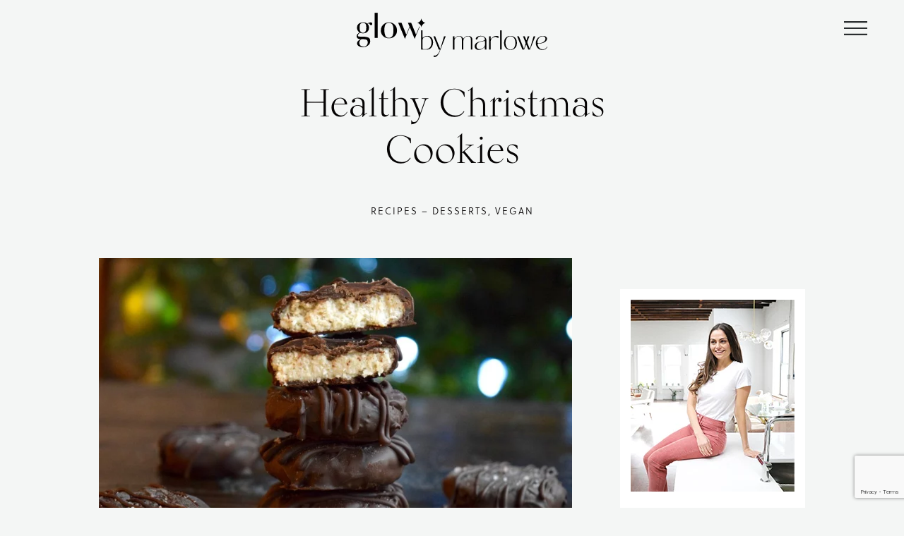

--- FILE ---
content_type: text/html; charset=UTF-8
request_url: https://mariamarlowe.com/recipe/healthy-christmas-cookies/
body_size: 50320
content:
<!DOCTYPE html>
<html lang="en-US" id="html">
<head >
<meta charset="UTF-8" />
<script type="text/javascript">
/* <![CDATA[ */
 var gform;gform||(document.addEventListener("gform_main_scripts_loaded",function(){gform.scriptsLoaded=!0}),window.addEventListener("DOMContentLoaded",function(){gform.domLoaded=!0}),gform={domLoaded:!1,scriptsLoaded:!1,initializeOnLoaded:function(o){gform.domLoaded&&gform.scriptsLoaded?o():!gform.domLoaded&&gform.scriptsLoaded?window.addEventListener("DOMContentLoaded",o):document.addEventListener("gform_main_scripts_loaded",o)},hooks:{action:{},filter:{}},addAction:function(o,n,r,t){gform.addHook("action",o,n,r,t)},addFilter:function(o,n,r,t){gform.addHook("filter",o,n,r,t)},doAction:function(o){gform.doHook("action",o,arguments)},applyFilters:function(o){return gform.doHook("filter",o,arguments)},removeAction:function(o,n){gform.removeHook("action",o,n)},removeFilter:function(o,n,r){gform.removeHook("filter",o,n,r)},addHook:function(o,n,r,t,i){null==gform.hooks[o][n]&&(gform.hooks[o][n]=[]);var e=gform.hooks[o][n];null==i&&(i=n+"_"+e.length),gform.hooks[o][n].push({tag:i,callable:r,priority:t=null==t?10:t})},doHook:function(n,o,r){var t;if(r=Array.prototype.slice.call(r,1),null!=gform.hooks[n][o]&&((o=gform.hooks[n][o]).sort(function(o,n){return o.priority-n.priority}),o.forEach(function(o){"function"!=typeof(t=o.callable)&&(t=window[t]),"action"==n?t.apply(null,r):r[0]=t.apply(null,r)})),"filter"==n)return r[0]},removeHook:function(o,n,t,i){var r;null!=gform.hooks[o][n]&&(r=(r=gform.hooks[o][n]).filter(function(o,n,r){return!!(null!=i&&i!=o.tag||null!=t&&t!=o.priority)}),gform.hooks[o][n]=r)}}); 
/* ]]> */
</script>

<meta name="viewport" content="width=device-width, initial-scale=1" />
<meta name='robots' content='index, follow, max-image-preview:large, max-snippet:-1, max-video-preview:-1' />
<meta name="viewport" content="width=device-width, initial-scale=1.0, maximum-scale=1.0, user-scalable=0, shrink-to-fit=no" />
			<style type="text/css">
				.slide-excerpt { width: 50%; }
				.slide-excerpt { bottom: 0; }
				.slide-excerpt { right: 0; }
				.flexslider { max-width: 920px; max-height: 400px; }
				.slide-image { max-height: 400px; }
			</style>
			<style type="text/css">
				@media only screen
				and (min-device-width : 320px)
				and (max-device-width : 480px) {
					.slide-excerpt { display: none !important; }
				}
			</style> 
	<!-- This site is optimized with the Yoast SEO plugin v25.6 - https://yoast.com/wordpress/plugins/seo/ -->
	<title>Healthy Christmas Cookies - Glow by Marlowe</title><link rel="preload" as="style" href="https://fonts.googleapis.com/css?family=Source%20Sans%20Pro%3A400%2C400i%2C600%2C700&#038;display=swap" /><link rel="stylesheet" href="https://fonts.googleapis.com/css?family=Source%20Sans%20Pro%3A400%2C400i%2C600%2C700&#038;display=swap" media="print" onload="this.media='all'" /><noscript><link rel="stylesheet" href="https://fonts.googleapis.com/css?family=Source%20Sans%20Pro%3A400%2C400i%2C600%2C700&#038;display=swap" /></noscript><style id="rocket-critical-css">html{line-height:1.15;-webkit-text-size-adjust:100%}body{margin:0 background #f6f9f8}h1{margin:.67em 0}a{background-color:transparent}small{font-size:80%}img{border-style:none}button,input,textarea{font-family:inherit;font-size:100%;line-height:1.15;margin:0}button,input{overflow:visible}button{text-transform:none}[type=submit],button{-webkit-appearance:button}[type=submit]::-moz-focus-inner,button::-moz-focus-inner{border-style:none;padding:0}[type=submit]:-moz-focusring,button:-moz-focusring{outline:1px dotted ButtonText}textarea{overflow:auto}[type=search]{-webkit-appearance:textfield;outline-offset:-2px}[type=search]::-webkit-search-decoration{-webkit-appearance:none}::-webkit-file-upload-button{-webkit-appearance:button;font:inherit}[hidden]{display:none}html{box-sizing:border-box}*,::before,::after{box-sizing:inherit}.nav-primary::before,.site-container::before,.site-header::before,.site-inner::before,.wrap::before{content:" ";display:table}.nav-primary::after,.site-container::after,.site-header::after,.site-inner::after,.wrap::after{clear:both;content:" ";display:table}html{-moz-osx-font-smoothing:grayscale;-webkit-font-smoothing:antialiased}body{background-color:#fff;color:#000;font-family:open sans,sans-serif;font-size:18px;font-weight:400;line-height:1.625;margin:0;overflow-x:hidden}a{color:#0073e5;text-decoration:underline}p{margin:0 0 10px;padding:0}ul{margin:0;padding:0}li{list-style-type:none}i{font-style:italic}h1,h3,h5,h6{font-family:open sans,sans-serif;font-weight:400;line-height:1.2;margin:0 0 10px}h1{font-size:55px}h3{font-size:30px}h5{font-size:20px}h6{font-size:20px}iframe,img{max-width:100%}img{height:auto}figure{margin:0}input,textarea{background-color:#fff;border:1px solid #ddd;color:#333;font-size:18px;font-weight:400;padding:15px;width:100%}::-ms-input-placeholder{color:#333;opacity:1}:-ms-input-placeholder{color:#333;opacity:1}::placeholder{color:#333;opacity:1}button,input[type=submit]{border:0;border-radius:0;font-size:16px;font-weight:600;text-align:center;text-decoration:none;white-space:normal;width:auto}input[type=search]::-webkit-search-cancel-button,input[type=search]::-webkit-search-results-button{display:none}.screen-reader-shortcut,.screen-reader-text{border:0;clip:rect(0,0,0,0);height:1px;overflow:hidden;position:absolute!important;width:1px;word-wrap:normal!important}.site-container{animation:fadein 1s;word-wrap:break-word}@keyframes fadein{from{opacity:0}to{opacity:1}}.site-inner{clear:both;margin:0 auto}.search-form{overflow:hidden}.search-form input[type=submit]{margin-top:10px}.widget ul>li:last-of-type{margin-bottom:0}.widget ul>li{margin-bottom:10px}.widget ul>li:last-of-type{padding-bottom:0}.genesis-skip-link{margin:0}.genesis-skip-link li{height:0;list-style:none;width:0}:focus{color:#333;outline:#ccc solid 0}.site-header{background-color:#f6f9f8;padding:12px 30px;height:80px}.title-area{float:left;padding-bottom:25px;padding-top:25px}.wp-custom-logo .title-area{max-width:354px;padding-bottom:5px;padding-top:5px;width:100%}.wp-custom-logo .title-area img{width:auto}.site-title{font-size:20px;font-weight:600;line-height:1;margin-bottom:0}.site-description,.wp-custom-logo .site-title{border:0;clip:rect(0,0,0,0);height:1px;overflow:hidden;position:absolute!important;width:1px;word-wrap:normal!important}.genesis-nav-menu{clear:both;line-height:1;width:100%}.genesis-nav-menu .menu-item{display:block;float:none;position:relative}.genesis-nav-menu>.menu-item{width:260px}.genesis-nav-menu a{color:#fff;display:block;font-size:15px;font-weight:400;outline-offset:0;padding-bottom:30px;text-decoration:none;font-size:16px;font-family:open sans,sans-serif;line-height:1.75;font-weight:600}.genesis-nav-menu .sub-menu,.genesis-nav-menu .sub-menu a{width:100%}.genesis-nav-menu .sub-menu{clear:both;left:-9999px;margin-left:0 0 0 147px;opacity:1;padding-left:15px;position:static;z-index:99;height:0;overflow:hidden}.genesis-nav-menu .sub-menu a{background-color:#fff;font-size:14px;position:relative;word-wrap:break-word}.genesis-responsive-menu{display:none;position:relative}.menu-toggle{background-color:transparent;border-width:0;color:#fff;display:block;margin:0 auto;overflow:hidden;text-align:center;visibility:visible}.site-header .menu-toggle::before{float:left;margin-right:0;position:relative;text-rendering:auto;top:7px;background:url(https://mariamarlowe.com/wp-content/themes/genesis-sample/images/menu.png) no-repeat;background-repeat:no-repeat;content:'';width:100%}.nav-primary{clear:left;padding:0;z-index:99;position:fixed;width:100%;background-color:#1e2122;right:0;top:0;height:100vh!important;display:-webkit-box!important;display:-ms-flexbox!important;display:flex!important;-webkit-transform:translateX(100%);transform:translateX(100%);margin:0!important;overflow:auto}.nav-primary .wrap{width:100%;padding:48px 60px!important}.comment-respond{margin-bottom:40px}.comment-respond input[type=text]{width:50%}@media only screen and (min-width:960px){.site-header{position:fixed;width:100%;z-index:9999}}body.wp-custom-logo .title-area{padding-top:0;line-height:1}.site-header .wrap{margin:0 auto}.genesis-nav-menu i{vertical-align:middle}.genesis-nav-menu{clear:both;line-height:1;width:100%;margin-top:50px}p{line-height:22px;font-size:16px}.menu-toggle{float:right;line-height:20px;margin-bottom:0;margin-top:0;padding:15px 0;position:relative;z-index:1000;width:25px}.wp-custom-logo .title-area{max-width:354px;padding-bottom:0;padding-top:5px;width:100%}.site-header .wrap{margin:0 auto;padding:10px 0}.font-weight-light{font-weight:300}.site-header .wrap{position:relative}@media only screen and (min-width:1199px){.site-header .wrap{max-width:1200px;margin:0 auto;padding:0 15px}}@media only screen and (max-width:1200px){.site-header .wrap{width:100%;padding-left:30px;padding-right:30px}}@media only screen and (min-width:768px) and (max-width:1179px){.site-header .wrap{padding-top:0;padding-bottom:0}}@media only screen and (max-width:767px){h1{font-size:43px}h3{font-size:24px}h5{font-size:16px}h6{font-size:14px}.site-header .wrap{padding-left:15px;padding-right:15px}.wp-custom-logo .title-area{width:auto}.site-header .wrap{padding:0}}@media only screen and (max-width:360px){h1{font-size:30px}h3{font-size:18px}h5{font-size:14px}h6{font-size:12px}}.font-kumlien{font-family:kumlien-italicuploaded_file}#menu-main-menu .menu-item-search .search-form{width:260px;margin-bottom:20px;position:relative}#menu-main-menu .menu-item-search .search-form:before{content:"\f002";font:normal normal normal 20px/1 FontAwesome;display:inline-block;text-rendering:auto;position:absolute;right:17px;top:15px;z-index:-1}#menu-main-menu .menu-item-search .search-form .search-form-input{border-radius:0;-webkit-appearance:none;width:210px;height:50px;float:left;margin:0;border:1px solid #000;background:0 0}#menu-main-menu .menu-item-search .search-form .search-form-submit{width:50px;height:50px;float:right;margin:0;font-size:0;border:1px solid #000;border-left:none;background:0 0}#menu-main-menu .menu-item-search .search-form .search-form-submit:before{content:"test"}body{max-width:100vw;overflow-x:hidden}.screen-reader-text{border:0;clip:rect(1px,1px,1px,1px);-webkit-clip-path:inset(50%);clip-path:inset(50%);height:1px;margin:-1px;overflow:hidden;padding:0;position:absolute;width:1px;word-wrap:normal!important}.font-kumlien{font-family:kumlien-pro,serif!important}.font-soleil{font-family:soleil,sans-serif!important}.font-55{font-size:55px}.font-13{font-size:13px}.font-weight-light{font-weight:300!important}.text-center{text-align:center}.letter-spacing-3{letter-spacing:3px}.Optin-Post-Mobile{line-height:0;font-size:0;display:none}.Optin-Form .ginput_recaptcha div{margin:auto!important}.Optin-Form input[type="text"]{margin:auto!important;padding:0 10px!important;border:0;height:40px;line-height:40px;background:#F4F6F5;letter-spacing:1px!important;text-align:center;font-family:stratos-lights,sans-serif!important;font-weight:400;font-size:14px!important}.Optin-Form input::-webkit-input-placeholder{color:#333;text-transform:uppercase}.Optin-Form input:-moz-placeholder{color:#333;text-transform:uppercase}.Optin-Form input::-moz-placeholder{color:#333;text-transform:uppercase}.Optin-Form input:-ms-input-placeholder{color:#333;text-transform:uppercase}.Optin-Footer input[type="text"]{margin:auto!important;padding:0 15px!important;border:0;height:36px;line-height:36px;background:#F6F9F8;letter-spacing:1px!important;font-family:stratos-lights,sans-serif!important;font-weight:400!important;font-size:13px!important}.Optin-Footer input::-webkit-input-placeholder{color:#333;font-weight:400;font-size:13px;text-transform:uppercase}.Optin-Footer input:-moz-placeholder{color:#333;font-weight:400;font-size:13px;text-transform:uppercase}.Optin-Footer input::-moz-placeholder{color:#333;font-weight:400;font-size:13px;text-transform:uppercase}.Optin-Footer input:-ms-input-placeholder{color:#333;font-weight:400;font-size:13px;text-transform:uppercase}.site-header .genesis-nav-menu .main_class .inner_class .subImage{margin:auto}@media all and (max-width:768px),all and (max-device-width:768px){.Optin-Post-Mobile{display:block}}.site-header .menu-toggle::before{top:0}.mt-3{margin-top:3rem}.h-text-uppercase{text-transform:uppercase!important}.h-letter-space-2{letter-spacing:2px}.w-100{width:100%}.text-center{text-align:center}.footer-widgets .widget-area ul li{margin-bottom:0}body .list-inline{padding-left:0}.list-inline li{display:inline-block}.footer_social_icon.list-inline li{margin-right:15px}.footer_social_icon{margin-top:30px}.c-container{width:100%;padding-right:15px;padding-left:15px;margin:0 auto}@media (min-width:576px){.c-container{max-width:100%}}@media (min-width:768px){.c-container{max-width:720px}}@media (min-width:992px){.c-container{max-width:960px}}@media (min-width:1200px){.c-container{max-width:1170px;padding-right:0;padding-left:0}}.clear{clear:both}.blog-content-area{float:left;width:calc(100% - 330px)}.blog-sideBar{width:262px;float:right}.blog-heading{padding:40px 0}.owner-image{width:100%;display:block}.owner-image img{display:inline-block;max-width:100%}.owner-div{padding:20px 0}.owner-title{margin-top:20px}.blog-image img{display:block}.blog-para{padding-top:20px;padding-bottom:50px}.blog-para p{font-size:18px;margin-top:15px;line-height:1.6;margin-bottom:0}@media (min-width:1280px){.blog-area{max-width:975px;margin:0 auto}}@media (max-width:767px){.blog-content-area{float:left;width:100%}.blog-sideBar{width:262px;float:none;margin:0 auto;display:block;clear:both}}@media (max-width:1179px){.vc_row{margin-left:0!important;margin-right:0!important}}.genesis-nav-menu{margin-top:30px}:root{--breakpoint-sm:576px;--breakpoint-md:768px;--breakpoint-lg:992px;--breakpoint-xl:1200px}*,::before,::after{box-sizing:border-box}html{font-family:sans-serif;line-height:1.15;-webkit-text-size-adjust:100%;-ms-text-size-adjust:100%;-ms-overflow-style:scrollbar}body{background-color:#f4f6f5;font-family:mr-eaves-xl-sans,sans-serif;color:#050303;font-style:normal}h1,h3,h5,h6{font-family:kumlien-pro,serif}p{font-size:18px}p:empty,a:empty{display:none}a{text-decoration:none;color:#2a2a2a}.site-header{top:0;left:0}.site-header .custom-logo-link img.custom-logo{margin:0 auto;max-width:initial;image-rendering:-moz-crisp-edges;image-rendering:-o-crisp-edges;image-rendering:-webkit-optimize-contrast;-ms-interpolation-mode:nearest-neighbor}.page-preloader{top:0;left:0;z-index:999999;position:fixed;height:100%;width:100%;text-align:center;background:#fff}.preloader-preview-area{-webkit-animation-delay:-.2s;animation-delay:-.2s;top:50%;opacity:1;width:100%;text-align:center;position:absolute;transform:translateY(-50%)}.ball-pulse>div{width:15px;height:15px;border-radius:100%;margin:0 2px;-webkit-animation-fill-mode:both;animation-fill-mode:both;display:inline-block;-webkit-animation:ball-pulse .75s infinite cubic-bezier(.2,.68,.18,1.08);animation:ball-pulse .75s infinite cubic-bezier(.2,.68,.18,1.08)}.ball-pulse>div:nth-child(1){-webkit-animation-delay:-.36s;animation-delay:-.36s}.ball-pulse>div:nth-child(2){-webkit-animation-delay:-.24s;animation-delay:-.24s}.ball-pulse>div:nth-child(3){-webkit-animation-delay:-.12s;animation-delay:-.12s}@-webkit-keyframes ball-pulse{0%{-webkit-transform:scale(1);transform:scale(1);opacity:1}45%{-webkit-transform:scale(.1);transform:scale(.1);opacity:.7}80%{-webkit-transform:scale(1);transform:scale(1);opacity:1}}@keyframes ball-pulse{0%{-webkit-transform:scale(1);transform:scale(1);opacity:1}45%{-webkit-transform:scale(.1);transform:scale(.1);opacity:.7}80%{-webkit-transform:scale(1);transform:scale(1);opacity:1}}.site-header{background-color:#f4f6f5}.site-header .wrap{display:-ms-flexbox;display:flex;-ms-flex-pack:center;justify-content:center}.site-header{height:120px}.site-header>.wrap{height:100%;display:-webkit-box;display:-ms-flexbox;display:flex;-ms-flex-wrap:wrap;flex-wrap:wrap;-webkit-box-align:center;-ms-flex-align:center;align-items:center}.menu-toggle{position:absolute;right:0;top:50%;transform:translateY(-50%);padding:0}.site-header .wrap .custom-logo-link{float:left}.site-header .custom-logo-link img.custom-logo{display:block}.site-header nav.nav-primary{background:#f7e2cb;z-index:999}.site-header nav.nav-primary .menu .menu-item a{font-size:28px;color:#050303;font-family:kumlien-pro,serif;line-height:1.2;font-weight:400;padding-bottom:20px;display:inline-block}.site-header nav.nav-primary .menu .menu-item a:empty{display:none}.site-header .genesis-nav-menu .menu-item{position:static}.site-header .genesis-nav-menu .sub-menu a{background-color:transparent}.button-custom-raw-white{border:1px solid #939598;font-family:soleil,sans-serif;letter-spacing:4px;font-size:14px;font-weight:300;color:#000;display:inline-block}a.button-custom-raw-white{text-decoration:none;color:#000;padding:15px 50px}.button-custom-raw-white{background-color:#fff;border-color:#fff}.button-custom-raw-white{background-color:#fff;border-color:#fff}.brush-underline{background:url(https://mariamarlowe.com/wp-content/themes/genesis-sample/images/underlin-heading-1.png) no-repeat;background-size:100% 34px;background-position:left bottom}.list-inline{padding-left:0;list-style:none}.button-custom-raw-white{background-color:#fff;border:1px solid #fff;display:inline-block}.instagram-sidebar-bottom .insta-gallery-actions{display:none}.insta-gallery-feed .insta-gallery-list .insta-gallery-item .insta-gallery-icon.insta-gallery-icon,.insta-gallery-feed .insta-gallery-list .insta-gallery-item .insta-gallery-icon.qligg-icon-instagram{display:none}.site-header #menu-main-menu>.menu-item>a>span{background-position:-1000px 35px}.recipe-right-sidebar .brush-underline,.blog-sideBar .brush-underline{background-image:none;background-repeat:no-repeat}.comments-sec-layout #comment_form,.comments-sec-layout #comment_list{max-width:740px}.comments-sec-layout #comment_form .comment-respond{padding:30px 75px}.comments-sec-layout .form-submit .submit{color:#514a47;background:#f7e1cd;width:100%;height:100%}.comments-sec-layout #comment_form .comment-form{display:-ms-flexbox;display:flex;-ms-flex-wrap:wrap;flex-wrap:wrap}.comments-sec-layout #comment_form .comment-form .comment-form-comment{-ms-flex-order:3;order:3;padding:2px;margin:0;width:80%}.comments-sec-layout #comment_form .comment-form .comment-form-author{-ms-flex-order:1;order:1;padding:2px;margin:0;width:50%}.comments-sec-layout #comment_form .comment-form .comment-form-email{-ms-flex-order:2;order:2;padding:2px;margin:0;width:50%}.comments-sec-layout #comment_form .comment-form .form-submit{-ms-flex-order:4;order:4;padding:2px;margin:0;width:20%}.comments-sec-layout #comment_form .comment-form input[type="text"]{width:100%}.comments-sec-layout #comment_form .comment-form textarea{height:120px;display:-ms-flexbox;display:flex}.comments-sec-layout #comment_form .comment-form input[type="text"]::-webkit-input-placeholder,.comments-sec-layout #comment_form .comment-form textarea::-webkit-input-placeholder{color:#514a47;font-size:12px;font-family:soleil,sans-serif;text-transform:uppercase}.comments-sec-layout #comment_form .comment-form input[type="text"]::-moz-placeholder,.comments-sec-layout #comment_form .comment-form textarea::-moz-placeholder{color:#514a47;font-size:12px;font-family:soleil,sans-serif;text-transform:uppercase}.comments-sec-layout #comment_form .comment-form input[type="text"]:-ms-input-placeholder,.comments-sec-layout #comment_form .comment-form textarea:-ms-input-placeholder{color:#514a47;font-size:12px;font-family:soleil,sans-serif;text-transform:uppercase}.comments-sec-layout #comment_form .comment-form input[type="text"]::-ms-input-placeholder,.comments-sec-layout #comment_form .comment-form textarea::-ms-input-placeholder{color:#514a47;font-size:12px;font-family:soleil,sans-serif;text-transform:uppercase}.comments-sec-layout #comment_form .comment-form input[type="text"],.comments-sec-layout #comment_form .comment-form textarea{color:#514a47;font-size:13px;font-family:soleil,sans-serif;text-transform:none;border:1px solid #f1ddd5;background:transparent}.blog-heading{max-width:600px;margin:0 auto}.blog-heading h1{margin-bottom:30px}.blog-para .wprm-recipe-template-snippet-basic-buttons{display:none}.blog-content-area .blog-image.featured-img{display:inline-block;width:100%}.comments-sec-layout #comment_form .comment-respond .comment-reply-title{font-size:14px;text-align:center;margin-bottom:50px;letter-spacing:1px;font-weight:500}.featured-img img{width:100%;height:auto}.site-header .wrap .custom-logo-link{box-shadow:none}.blog-para a{color:#20C;text-decoration:underline}.geometry-captcha{display:-ms-flexbox;display:flex;padding:0 15px}.geometry-captcha .image_reload_action{width:20px;height:20px;object-fit:cover}.geometry-captcha .image_refresh_cls{margin-left:15px}.captcha .HBM_submit_sign_up,.captcha .HBM_submit_sign_up_page_form{display:-ms-flexbox;display:flex;padding:10px 15px 30px}.HBM_submit_sign_up input[type="text"],.HBM_submit_sign_up_page_form input[type="text"]{padding:5px 12px}.HBM_submit_sign_up input[type="submit"],.HBM_submit_sign_up_page_form input[type="submit"]{background-color:#f7e1cd;text-transform:uppercase;font-size:14px;letter-spacing:1px;text-align:center;color:#050303}.single-recipe .recipe-print-sec .wprm-container-float-right .wprm-recipe-rating-details{display:none;display:none}.single-recipe .blog-area{max-width:1000px}.single-recipe .blog-area{max-width:1000px}.single-recipe .blog-para{padding-bottom:0}.journal-section .pop-layout-v .pop-widget-tabs{display:none}.blog-para{padding:20px 0}.rcf-shop{display:inline-block;width:100%;background:#fff;box-shadow:0 1px 16px 0 rgba(0,0,0,0.09);border:1px solid #f7f7f7;padding:50px 0;text-align:center}@media (max-width:1679px){.site-header{height:80px}}@media (max-width:1199px){.site-header nav.nav-primary .menu .menu-item a{font-size:32px}}.site-header{-webkit-animation-duration:1s;animation-duration:1s;-webkit-animation-fill-mode:both;animation-fill-mode:both;-webkit-animation-delay:.4s;animation-delay:.4s}@media (max-width:991px){body .site-inner{margin-top:0!important}}@media (min-width:768px) and (max-width:991px){.single-recipe .blog-para,.single-recipe .c-container{padding-left:0;padding-right:0}}@media (max-width:767px){.comments-sec-layout #comment_form,.comments-sec-layout #comment_list{margin-bottom:20px}.blog-para p{margin-top:15px}}@media (max-width:567.98px){a.button-custom-raw-white{width:100%;padding:15px}.site-header .custom-logo-link{width:220px;height:35px}body.wp-custom-logo .site-container .title-area{max-width:220px}.site-header .menu-toggle::before{top:-5px}.comments-sec-layout #comment_form .comment-respond .comment-reply-title{margin-bottom:20px}.site-header{padding:12px 15px}}@media (max-width:850px) and (orientation:landscape){.site-header{height:100px}}.nav-primary .wrap{padding-top:60px!important}#menu-main-menu>li:last-child .fa{font-size:18px}@media only screen and (max-width:767px){.blog-sideBar{display:none!important}}.blog-sideBar .textwidget>.owner-image,.blog-sideBar .textwidget>.owner-div{background-color:#fff}.blog-sideBar .textwidget>.owner-div{padding:25px}.blog-sideBar .textwidget>.owner-image img{padding:15px 15px 0;width:100%}:root{--breakpoint-xs:0;--breakpoint-sm:568px;--breakpoint-md:768px;--breakpoint-lg:992px;--breakpoint-xl:1200px}.nav-primary{height:95vh!important}.genesis-nav-menu{position:relative}.site-header nav.nav-primary .menu .menu-item a{font-size:28px;color:#050303;font-family:kumlien-pro,serif;line-height:1.5;font-weight:400;padding-bottom:20px;display:inline-block;text-align:center}.site-header nav.nav-primary .menu .menu-item .inner_class p{padding-top:5px;font-size:16px}.site-header nav.nav-primary .menu .menu-item .inner_class a{padding-bottom:0;font-size:16px}.comments-sec-layout #comment_form,.comments-sec-layout #comment_list{max-width:100%;width:100%;margin-bottom:80px;float:left}.comments-sec-layout #comment_form .comment-respond{padding:0}.comments-sec-layout #comment_form .comment-form input[type="text"],.comments-sec-layout #comment_form .comment-form textarea{border:1px solid #f1ddd5;background:transparent}.comments-sec-layout #comment_form .comment-form .comment-form-comment{width:100%;margin-bottom:20px}.comments-sec-layout #comment_form .comment-form .comment-form-author,.comments-sec-layout #comment_form .comment-form .comment-form-email{margin-bottom:15px;width:49.5%}.comments-sec-layout #comment_form .comment-form .comment-form-author{margin-right:1%}.comments-sec-layout .form-submit .submit{padding:10px;letter-spacing:3px;text-transform:uppercase;font-weight:800}.comments-sec-layout #comment_form .comment-form .form-submit{margin-left:auto;margin-right:auto}.site-header .genesis-nav-menu .sub-menu{display:block!important}@media (min-width:980px){.site-header .genesis-nav-menu .sub-menu{position:absolute;top:0;left:300px!important;width:550px;padding:0;right:90px}.site-header .genesis-nav-menu .sub-menu .inner_class{width:45%;margin-right:5%;margin-bottom:20px;float:left}}@media (max-width:979px){.site-header .genesis-nav-menu .sub-menu .subImage{display:none}}@media (min-width:568px){.nav-primary .wrap{padding:13px 60px!important}}@media (min-width:1200px){.nav-primary .wrap{padding:0 60px!important}.site-header nav.nav-primary .menu .menu-item .inner_class p{margin-bottom:0}.nav-primary .sub-menu .main_class{display:-ms-flexbox;display:flex;-ms-flex-wrap:wrap;flex-wrap:wrap}}@media (max-width:1200px) and (min-width:768px){.blog-content-area{width:65%}.blog-sideBar{width:calc(35% - 30px);margin-left:30px;float:right}}@media only screen and (min-width:767px) and (max-width:979px){.site-header nav.nav-primary .menu .menu-item .inner_class p,.site-header nav.nav-primary .menu .menu-item .inner_class a{padding-bottom:0;font-size:18px;font-weight:400;text-align:left}}@media (max-width:767px){.site-header nav.nav-primary .menu .menu-item .inner_class p,.site-header nav.nav-primary .menu .menu-item .inner_class a{padding-bottom:0;font-size:18px;font-weight:400;text-align:left}.blog-sideBar{width:100%}.owner-image img{margin:0 auto;display:block}.comments-sec-layout #comment_form .comment-respond{padding:0}}@media (max-width:567.97px){.font-55{font-size:30px}.comments-sec-layout #comment_form .comment-form .comment-form-comment{width:100%}.comments-sec-layout #comment_form .comment-form .form-submit{width:100%}.nav-primary .wrap{padding:30px 20px!important}.site-header nav.nav-primary .menu .menu-item a{padding-bottom:0}.site-header nav.nav-primary .menu>.menu-item{margin-bottom:10px}}@font-face{font-family:"soleil";src:url("https://use.typekit.net/af/1f781f/00000000000000003b9aef83/27/l?primer=7cdcb44be4a7db8877ffa5c0007b8dd865b3bbc383831fe2ea177f62257a9191&fvd=n7&v=3") format("woff2"),url("https://use.typekit.net/af/1f781f/00000000000000003b9aef83/27/d?primer=7cdcb44be4a7db8877ffa5c0007b8dd865b3bbc383831fe2ea177f62257a9191&fvd=n7&v=3") format("woff"),url("https://use.typekit.net/af/1f781f/00000000000000003b9aef83/27/a?primer=7cdcb44be4a7db8877ffa5c0007b8dd865b3bbc383831fe2ea177f62257a9191&fvd=n7&v=3") format("opentype");font-display:swap;font-style:normal;font-weight:700}@font-face{font-family:"soleil";src:url("https://use.typekit.net/af/f445d5/00000000000000003b9aef7d/27/l?primer=7cdcb44be4a7db8877ffa5c0007b8dd865b3bbc383831fe2ea177f62257a9191&fvd=n5&v=3") format("woff2"),url("https://use.typekit.net/af/f445d5/00000000000000003b9aef7d/27/d?primer=7cdcb44be4a7db8877ffa5c0007b8dd865b3bbc383831fe2ea177f62257a9191&fvd=n5&v=3") format("woff"),url("https://use.typekit.net/af/f445d5/00000000000000003b9aef7d/27/a?primer=7cdcb44be4a7db8877ffa5c0007b8dd865b3bbc383831fe2ea177f62257a9191&fvd=n5&v=3") format("opentype");font-display:swap;font-style:normal;font-weight:500}@font-face{font-family:"soleil";src:url("https://use.typekit.net/af/04efed/00000000000000003b9aef84/27/l?primer=7cdcb44be4a7db8877ffa5c0007b8dd865b3bbc383831fe2ea177f62257a9191&fvd=n8&v=3") format("woff2"),url("https://use.typekit.net/af/04efed/00000000000000003b9aef84/27/d?primer=7cdcb44be4a7db8877ffa5c0007b8dd865b3bbc383831fe2ea177f62257a9191&fvd=n8&v=3") format("woff"),url("https://use.typekit.net/af/04efed/00000000000000003b9aef84/27/a?primer=7cdcb44be4a7db8877ffa5c0007b8dd865b3bbc383831fe2ea177f62257a9191&fvd=n8&v=3") format("opentype");font-display:swap;font-style:normal;font-weight:800}@font-face{font-family:"soleil";src:url("https://use.typekit.net/af/da0a6a/00000000000000003b9aef7a/27/l?primer=7cdcb44be4a7db8877ffa5c0007b8dd865b3bbc383831fe2ea177f62257a9191&fvd=n3&v=3") format("woff2"),url("https://use.typekit.net/af/da0a6a/00000000000000003b9aef7a/27/d?primer=7cdcb44be4a7db8877ffa5c0007b8dd865b3bbc383831fe2ea177f62257a9191&fvd=n3&v=3") format("woff"),url("https://use.typekit.net/af/da0a6a/00000000000000003b9aef7a/27/a?primer=7cdcb44be4a7db8877ffa5c0007b8dd865b3bbc383831fe2ea177f62257a9191&fvd=n3&v=3") format("opentype");font-display:swap;font-style:normal;font-weight:300}@font-face{font-family:"soleil";src:url("https://use.typekit.net/af/2e4bb3/00000000000000003b9aef7e/27/l?primer=7cdcb44be4a7db8877ffa5c0007b8dd865b3bbc383831fe2ea177f62257a9191&fvd=n4&v=3") format("woff2"),url("https://use.typekit.net/af/2e4bb3/00000000000000003b9aef7e/27/d?primer=7cdcb44be4a7db8877ffa5c0007b8dd865b3bbc383831fe2ea177f62257a9191&fvd=n4&v=3") format("woff"),url("https://use.typekit.net/af/2e4bb3/00000000000000003b9aef7e/27/a?primer=7cdcb44be4a7db8877ffa5c0007b8dd865b3bbc383831fe2ea177f62257a9191&fvd=n4&v=3") format("opentype");font-display:swap;font-style:normal;font-weight:400}@font-face{font-family:"soleil";src:url("https://use.typekit.net/af/273d01/00000000000000003b9aef81/27/l?primer=7cdcb44be4a7db8877ffa5c0007b8dd865b3bbc383831fe2ea177f62257a9191&fvd=n6&v=3") format("woff2"),url("https://use.typekit.net/af/273d01/00000000000000003b9aef81/27/d?primer=7cdcb44be4a7db8877ffa5c0007b8dd865b3bbc383831fe2ea177f62257a9191&fvd=n6&v=3") format("woff"),url("https://use.typekit.net/af/273d01/00000000000000003b9aef81/27/a?primer=7cdcb44be4a7db8877ffa5c0007b8dd865b3bbc383831fe2ea177f62257a9191&fvd=n6&v=3") format("opentype");font-display:swap;font-style:normal;font-weight:600}@font-face{font-family:"soleil";src:url("https://use.typekit.net/af/bdec83/00000000000000003b9aef7b/27/l?primer=7cdcb44be4a7db8877ffa5c0007b8dd865b3bbc383831fe2ea177f62257a9191&fvd=i3&v=3") format("woff2"),url("https://use.typekit.net/af/bdec83/00000000000000003b9aef7b/27/d?primer=7cdcb44be4a7db8877ffa5c0007b8dd865b3bbc383831fe2ea177f62257a9191&fvd=i3&v=3") format("woff"),url("https://use.typekit.net/af/bdec83/00000000000000003b9aef7b/27/a?primer=7cdcb44be4a7db8877ffa5c0007b8dd865b3bbc383831fe2ea177f62257a9191&fvd=i3&v=3") format("opentype");font-display:swap;font-style:italic;font-weight:300}@font-face{font-family:"soleil";src:url("https://use.typekit.net/af/b3dc26/00000000000000003b9aef82/27/l?primer=7cdcb44be4a7db8877ffa5c0007b8dd865b3bbc383831fe2ea177f62257a9191&fvd=i7&v=3") format("woff2"),url("https://use.typekit.net/af/b3dc26/00000000000000003b9aef82/27/d?primer=7cdcb44be4a7db8877ffa5c0007b8dd865b3bbc383831fe2ea177f62257a9191&fvd=i7&v=3") format("woff"),url("https://use.typekit.net/af/b3dc26/00000000000000003b9aef82/27/a?primer=7cdcb44be4a7db8877ffa5c0007b8dd865b3bbc383831fe2ea177f62257a9191&fvd=i7&v=3") format("opentype");font-display:swap;font-style:italic;font-weight:700}@font-face{font-family:"soleil";src:url("https://use.typekit.net/af/32fb71/00000000000000003b9aef7c/27/l?primer=7cdcb44be4a7db8877ffa5c0007b8dd865b3bbc383831fe2ea177f62257a9191&fvd=i5&v=3") format("woff2"),url("https://use.typekit.net/af/32fb71/00000000000000003b9aef7c/27/d?primer=7cdcb44be4a7db8877ffa5c0007b8dd865b3bbc383831fe2ea177f62257a9191&fvd=i5&v=3") format("woff"),url("https://use.typekit.net/af/32fb71/00000000000000003b9aef7c/27/a?primer=7cdcb44be4a7db8877ffa5c0007b8dd865b3bbc383831fe2ea177f62257a9191&fvd=i5&v=3") format("opentype");font-display:swap;font-style:italic;font-weight:500}@font-face{font-family:"soleil";src:url("https://use.typekit.net/af/06618f/00000000000000003b9aef80/27/l?primer=7cdcb44be4a7db8877ffa5c0007b8dd865b3bbc383831fe2ea177f62257a9191&fvd=i6&v=3") format("woff2"),url("https://use.typekit.net/af/06618f/00000000000000003b9aef80/27/d?primer=7cdcb44be4a7db8877ffa5c0007b8dd865b3bbc383831fe2ea177f62257a9191&fvd=i6&v=3") format("woff"),url("https://use.typekit.net/af/06618f/00000000000000003b9aef80/27/a?primer=7cdcb44be4a7db8877ffa5c0007b8dd865b3bbc383831fe2ea177f62257a9191&fvd=i6&v=3") format("opentype");font-display:swap;font-style:italic;font-weight:600}@font-face{font-family:"soleil";src:url("https://use.typekit.net/af/3b8a7f/00000000000000003b9aef7f/27/l?primer=7cdcb44be4a7db8877ffa5c0007b8dd865b3bbc383831fe2ea177f62257a9191&fvd=i4&v=3") format("woff2"),url("https://use.typekit.net/af/3b8a7f/00000000000000003b9aef7f/27/d?primer=7cdcb44be4a7db8877ffa5c0007b8dd865b3bbc383831fe2ea177f62257a9191&fvd=i4&v=3") format("woff"),url("https://use.typekit.net/af/3b8a7f/00000000000000003b9aef7f/27/a?primer=7cdcb44be4a7db8877ffa5c0007b8dd865b3bbc383831fe2ea177f62257a9191&fvd=i4&v=3") format("opentype");font-display:swap;font-style:italic;font-weight:400}@font-face{font-family:"mr-eaves-xl-sans";src:url("https://use.typekit.net/af/187bd4/00000000000000003b9adbf6/27/l?primer=7cdcb44be4a7db8877ffa5c0007b8dd865b3bbc383831fe2ea177f62257a9191&fvd=n2&v=3") format("woff2"),url("https://use.typekit.net/af/187bd4/00000000000000003b9adbf6/27/d?primer=7cdcb44be4a7db8877ffa5c0007b8dd865b3bbc383831fe2ea177f62257a9191&fvd=n2&v=3") format("woff"),url("https://use.typekit.net/af/187bd4/00000000000000003b9adbf6/27/a?primer=7cdcb44be4a7db8877ffa5c0007b8dd865b3bbc383831fe2ea177f62257a9191&fvd=n2&v=3") format("opentype");font-display:swap;font-style:normal;font-weight:200}@font-face{font-family:"stratos-lights";src:url("https://use.typekit.net/af/6fb2db/00000000000000003b9b19c9/27/l?subset_id=2&fvd=n1&v=3") format("woff2"),url("https://use.typekit.net/af/6fb2db/00000000000000003b9b19c9/27/d?subset_id=2&fvd=n1&v=3") format("woff"),url("https://use.typekit.net/af/6fb2db/00000000000000003b9b19c9/27/a?subset_id=2&fvd=n1&v=3") format("opentype");font-display:swap;font-style:normal;font-weight:100}@font-face{font-family:"stratos-lights";src:url("https://use.typekit.net/af/e71e14/00000000000000003b9b19cd/27/l?subset_id=2&fvd=n3&v=3") format("woff2"),url("https://use.typekit.net/af/e71e14/00000000000000003b9b19cd/27/d?subset_id=2&fvd=n3&v=3") format("woff"),url("https://use.typekit.net/af/e71e14/00000000000000003b9b19cd/27/a?subset_id=2&fvd=n3&v=3") format("opentype");font-display:swap;font-style:normal;font-weight:300}@font-face{font-family:"stratos-lights";src:url("https://use.typekit.net/af/137adf/00000000000000003b9b19cf/27/l?primer=7cdcb44be4a7db8877ffa5c0007b8dd865b3bbc383831fe2ea177f62257a9191&fvd=i4&v=3") format("woff2"),url("https://use.typekit.net/af/137adf/00000000000000003b9b19cf/27/d?primer=7cdcb44be4a7db8877ffa5c0007b8dd865b3bbc383831fe2ea177f62257a9191&fvd=i4&v=3") format("woff"),url("https://use.typekit.net/af/137adf/00000000000000003b9b19cf/27/a?primer=7cdcb44be4a7db8877ffa5c0007b8dd865b3bbc383831fe2ea177f62257a9191&fvd=i4&v=3") format("opentype");font-display:swap;font-style:italic;font-weight:400}@font-face{font-family:"stratos-lights";src:url("https://use.typekit.net/af/2fad4d/00000000000000003b9b19d0/27/l?primer=7cdcb44be4a7db8877ffa5c0007b8dd865b3bbc383831fe2ea177f62257a9191&fvd=n4&v=3") format("woff2"),url("https://use.typekit.net/af/2fad4d/00000000000000003b9b19d0/27/d?primer=7cdcb44be4a7db8877ffa5c0007b8dd865b3bbc383831fe2ea177f62257a9191&fvd=n4&v=3") format("woff"),url("https://use.typekit.net/af/2fad4d/00000000000000003b9b19d0/27/a?primer=7cdcb44be4a7db8877ffa5c0007b8dd865b3bbc383831fe2ea177f62257a9191&fvd=n4&v=3") format("opentype");font-display:swap;font-style:normal;font-weight:400}@font-face{font-family:"kumlien-pro";src:url("https://use.typekit.net/af/7b2d8f/00000000000000003b9b3886/27/l?primer=7cdcb44be4a7db8877ffa5c0007b8dd865b3bbc383831fe2ea177f62257a9191&fvd=n4&v=3") format("woff2"),url("https://use.typekit.net/af/7b2d8f/00000000000000003b9b3886/27/d?primer=7cdcb44be4a7db8877ffa5c0007b8dd865b3bbc383831fe2ea177f62257a9191&fvd=n4&v=3") format("woff"),url("https://use.typekit.net/af/7b2d8f/00000000000000003b9b3886/27/a?primer=7cdcb44be4a7db8877ffa5c0007b8dd865b3bbc383831fe2ea177f62257a9191&fvd=n4&v=3") format("opentype");font-display:swap;font-style:normal;font-weight:400}@font-face{font-family:"kumlien-pro";src:url("https://use.typekit.net/af/d55656/00000000000000003b9b3887/27/l?subset_id=2&fvd=i4&v=3") format("woff2"),url("https://use.typekit.net/af/d55656/00000000000000003b9b3887/27/d?subset_id=2&fvd=i4&v=3") format("woff"),url("https://use.typekit.net/af/d55656/00000000000000003b9b3887/27/a?subset_id=2&fvd=i4&v=3") format("opentype");font-display:swap;font-style:italic;font-weight:400}@font-face{font-family:"kumlien-pro";src:url("https://use.typekit.net/af/2366fe/00000000000000003b9b3888/27/l?subset_id=2&fvd=n5&v=3") format("woff2"),url("https://use.typekit.net/af/2366fe/00000000000000003b9b3888/27/d?subset_id=2&fvd=n5&v=3") format("woff"),url("https://use.typekit.net/af/2366fe/00000000000000003b9b3888/27/a?subset_id=2&fvd=n5&v=3") format("opentype");font-display:swap;font-style:normal;font-weight:500}@font-face{font-family:"kumlien-pro";src:url("https://use.typekit.net/af/395aed/00000000000000003b9b3889/27/l?subset_id=2&fvd=n7&v=3") format("woff2"),url("https://use.typekit.net/af/395aed/00000000000000003b9b3889/27/d?subset_id=2&fvd=n7&v=3") format("woff"),url("https://use.typekit.net/af/395aed/00000000000000003b9b3889/27/a?subset_id=2&fvd=n7&v=3") format("opentype");font-display:swap;font-style:normal;font-weight:700}ul.pop-widget-tabs{list-style:none;clear:both;width:100%;border:none;margin:0!important;padding:0!important}ul.pop-widget-tabs li{padding:0;float:left;display:inline;line-height:30px;border:1px solid #f5f5f5;font-weight:700;margin:0 1px 1px 0;font-size:11px;list-style:none}ul.pop-widget-tabs li a{float:left;display:block;padding:0 5px;background:#fff;line-height:30px;text-decoration:none;border:1px solid #ddd;font-family:Arial,Helvetica,sans-serif;letter-spacing:-.05em}ul.pop-widget-tabs li a{padding:0 3px;font-size:11px}ul.pop-widget-tabs li a.active{text-decoration:none;background:#f5f5f5}.gform_legacy_markup_wrapper *{box-sizing:border-box!important}.gform_legacy_markup_wrapper input:not([type=radio]):not([type=checkbox]):not([type=submit]):not([type=button]):not([type=image]):not([type=file]){font-size:inherit;font-family:inherit;padding:5px 4px;letter-spacing:normal}.gform_legacy_markup_wrapper textarea{font-size:inherit;font-family:inherit;letter-spacing:normal;padding:6px 8px;line-height:1.5;resize:none}.gform_legacy_markup_wrapper form li,.gform_legacy_markup_wrapper li{margin-left:0!important;list-style-type:none!important;list-style-image:none!important;list-style:none!important;overflow:visible}.gform_legacy_markup_wrapper ul li.gfield{clear:both}.gform_legacy_markup_wrapper ul li:after,.gform_legacy_markup_wrapper ul li:before{padding:0;margin:0;overflow:visible}.gform_legacy_markup_wrapper label.gfield_label{font-weight:700;font-size:inherit}.gform_legacy_markup_wrapper .top_label .gfield_label{display:-moz-inline-stack;display:inline-block;line-height:1.3;clear:both}body .gform_legacy_markup_wrapper .top_label div.ginput_container{margin-top:8px}.gform_legacy_markup_wrapper .gfield_description{font-size:.813em;line-height:inherit;clear:both;font-family:inherit;letter-spacing:normal}.gform_legacy_markup_wrapper .gfield_description{padding:0 16px 0 0}.gform_legacy_markup_wrapper .field_description_below .gfield_description{padding-top:16px}.gform_legacy_markup_wrapper .gfield_description{width:100%}.gform_legacy_markup_wrapper .gform_hidden,.gform_legacy_markup_wrapper input.gform_hidden,.gform_legacy_markup_wrapper input[type=hidden]{display:none!important;max-height:1px!important;overflow:hidden}.gform_legacy_markup_wrapper .gform_validation_container,.gform_validation_container,body .gform_legacy_markup_wrapper .gform_body ul.gform_fields li.gfield.gform_validation_container,body .gform_legacy_markup_wrapper li.gform_validation_container,body .gform_legacy_markup_wrapper ul.gform_fields li.gfield.gform_validation_container{display:none!important;position:absolute!important;left:-9000px}body .gform_legacy_markup_wrapper ul li.gfield{margin-top:16px;padding-top:0}@media only screen and (max-width:641px){.gform_legacy_markup_wrapper input:not([type=radio]):not([type=checkbox]):not([type=image]):not([type=file]){line-height:2;min-height:2rem}.gform_legacy_markup_wrapper textarea{line-height:1.5}}@media only screen and (min-width:641px){.gform_legacy_markup_wrapper ul.gform_fields li.gfield{padding-right:16px}}.gform_legacy_markup_wrapper.gf_browser_chrome ul li:after,.gform_legacy_markup_wrapper.gf_browser_chrome ul li:before{content:none}.wprm-recipe{overflow:hidden;zoom:1;text-align:left;clear:both}.wprm-recipe *{box-sizing:border-box}.wprm-recipe a.wprm-recipe-link{-webkit-box-shadow:none;-moz-box-shadow:none;box-shadow:none}.wprm-block-text-normal{font-weight:400;font-style:normal;text-transform:none}.wprm-recipe-icon svg{display:inline;vertical-align:middle;margin-top:-.15em;width:1.3em;height:1.3em;overflow:visible}.wprm-recipe-link{text-decoration:none}.wprm-recipe-link.wprm-recipe-link-inline-button{display:inline-block;margin:0 5px 5px 0}.wprm-recipe-link.wprm-recipe-link-wide-button{display:block;width:auto;margin:5px 0;text-align:center}.wprm-recipe-link.wprm-recipe-link-inline-button,.wprm-recipe-link.wprm-recipe-link-wide-button{border-width:1px;border-style:solid;padding:5px}.wprm-recipe-rating .wprm-recipe-rating-details{font-size:.8em}[class^=qligg-icon-],[class*=" qligg-icon-"]{font-family:qligg!important;speak:none;font-style:normal;font-weight:400;font-variant:normal;text-transform:none;line-height:1;-webkit-font-smoothing:antialiased;-moz-osx-font-smoothing:grayscale}.qligg-icon-instagram:before{content:"\e905"}.qligg-icon-instagram-o:before{content:"\ea92"}.insta-gallery-feed .insta-gallery-actions{opacity:0}.insta-gallery-feed.loaded .insta-gallery-actions{opacity:1}.insta-gallery-feed .insta-gallery-spinner{position:relative;height:60px;width:auto;box-sizing:content-box;background-size:60px;background-position:50% 50%;background-repeat:no-repeat;background-image:url([data-uri])}.insta-gallery-feed .insta-gallery-list .insta-gallery-item .insta-gallery-icon{position:absolute;z-index:1;font-size:16px;color:#fff;opacity:.66;top:0;margin:10px;right:0;text-shadow:1px 1px rgba(0,0,0,.15);display:block;text-decoration:none}.insta-gallery-feed .insta-gallery-list .insta-gallery-item .insta-gallery-icon.qligg-icon-instagram{top:auto;bottom:0;opacity:0}.insta-gallery-feed .insta-gallery-actions{text-align:center;margin:15px 0}.insta-gallery-feed .insta-gallery-actions .insta-gallery-button{display:inline-block;margin:0 3px;font-size:14px;padding:12px 24px;text-decoration:none;border-radius:2px;background-color:#c32a67;color:#fff}.insta-gallery-feed .insta-gallery-actions .insta-gallery-button>i{margin:0 8px 0 0;font-size:12px}.insta-gallery-feed .insta-gallery-actions .insta-gallery-button.follow{background-color:#408bd1}button::-moz-focus-inner{padding:0;border:0}</style>
	<link rel="canonical" href="https://mariamarlowe.com/recipe/healthy-christmas-cookies/" />
	<meta property="og:locale" content="en_US" />
	<meta property="og:type" content="recipe" />
	<meta property="og:title" content="Healthy Christmas Cookies - Glow by Marlowe" />
	<meta property="og:description" content="Lighten up the dessert table at your holiday party with these Healthy Christmas Cookies, a.k.a salted dark chocolate covered coconut cookies. Holy YUM. These are incredibly easy to make, but will wow your guests, for sure. A rich vanilla-scented, creamy coconut center is enrobed in dark chocolate sprinkled with pink salt, for a dessert that’s suitable for everyone at the table (whether they are vegan, vegetarian, paleo, or just hungry). I bet you&#8217;ll want to make these healthy Christmas cookies way after the season is over. And if you want to round out your Healthy Christmas Cookie spread, consider these..." />
	<meta property="og:url" content="https://mariamarlowe.com/recipe/healthy-christmas-cookies/" />
	<meta property="og:site_name" content="Glow by Marlowe" />
	<meta property="article:publisher" content="https://www.facebook.com/mariamarlowehealth" />
	<meta property="article:modified_time" content="2020-01-16T07:31:34+00:00" />
	<meta property="og:image" content="https://mariamarlowe.com/wp-content/uploads/2019/12/Healthy-Christmas-Cookies-Maria-Marlowe-2-1.jpg" />
	<meta property="og:image:width" content="800" />
	<meta property="og:image:height" content="535" />
	<meta property="og:image:type" content="image/jpeg" />
	<meta name="twitter:label1" content="Est. reading time" />
	<meta name="twitter:data1" content="2 minutes" />
	<script type="application/ld+json" class="yoast-schema-graph">{"@context":"https://schema.org","@graph":[{"@type":"WebPage","@id":"https://mariamarlowe.com/recipe/healthy-christmas-cookies/","url":"https://mariamarlowe.com/recipe/healthy-christmas-cookies/","name":"Healthy Christmas Cookies - Glow by Marlowe","isPartOf":{"@id":"https://mariamarlowe.com/#website"},"primaryImageOfPage":{"@id":"https://mariamarlowe.com/recipe/healthy-christmas-cookies/#primaryimage"},"image":{"@id":"https://mariamarlowe.com/recipe/healthy-christmas-cookies/#primaryimage"},"thumbnailUrl":"https://mariamarlowe.com/wp-content/uploads/2019/12/Healthy-Christmas-Cookies-Maria-Marlowe-2-1.jpg","datePublished":"2017-12-21T05:19:05+00:00","dateModified":"2020-01-16T07:31:34+00:00","breadcrumb":{"@id":"https://mariamarlowe.com/recipe/healthy-christmas-cookies/#breadcrumb"},"inLanguage":"en-US","potentialAction":[{"@type":"ReadAction","target":["https://mariamarlowe.com/recipe/healthy-christmas-cookies/"]}]},{"@type":"ImageObject","inLanguage":"en-US","@id":"https://mariamarlowe.com/recipe/healthy-christmas-cookies/#primaryimage","url":"https://mariamarlowe.com/wp-content/uploads/2019/12/Healthy-Christmas-Cookies-Maria-Marlowe-2-1.jpg","contentUrl":"https://mariamarlowe.com/wp-content/uploads/2019/12/Healthy-Christmas-Cookies-Maria-Marlowe-2-1.jpg","width":800,"height":535},{"@type":"BreadcrumbList","@id":"https://mariamarlowe.com/recipe/healthy-christmas-cookies/#breadcrumb","itemListElement":[{"@type":"ListItem","position":1,"name":"Home","item":"https://mariamarlowe.com/"},{"@type":"ListItem","position":2,"name":"Healthy Christmas Cookies"}]},{"@type":"WebSite","@id":"https://mariamarlowe.com/#website","url":"https://mariamarlowe.com/","name":"Glow by Marlowe","description":"Clear acne naturally in less than 90 days with diet and lifestyle changes, guided by the Acne Nutritionist. Doctor-Approved.","publisher":{"@id":"https://mariamarlowe.com/#organization"},"potentialAction":[{"@type":"SearchAction","target":{"@type":"EntryPoint","urlTemplate":"https://mariamarlowe.com/?s={search_term_string}"},"query-input":{"@type":"PropertyValueSpecification","valueRequired":true,"valueName":"search_term_string"}}],"inLanguage":"en-US"},{"@type":"Organization","@id":"https://mariamarlowe.com/#organization","name":"Glow by Marlowe","url":"https://mariamarlowe.com/","logo":{"@type":"ImageObject","inLanguage":"en-US","@id":"https://mariamarlowe.com/#/schema/logo/image/","url":"https://mariamarlowe.com/wp-content/uploads/2021/09/Glow-By-Marlowe-Logo.png","contentUrl":"https://mariamarlowe.com/wp-content/uploads/2021/09/Glow-By-Marlowe-Logo.png","width":1920,"height":729,"caption":"Glow by Marlowe"},"image":{"@id":"https://mariamarlowe.com/#/schema/logo/image/"},"sameAs":["https://www.facebook.com/mariamarlowehealth","https://www.instagram.com/mariamarlowe","https://www.pinterest.com/mariamarlowe","http://www.youtube.com/realfoodkitchen"]},{"@type":"Recipe","name":"Healthy Christmas Cookies - Salted Dark Chocolate Covered Coconut Cookies","author":{"@type":"Person","name":"Maria Marlowe"},"description":"","datePublished":"2017-12-21T05:19:05+00:00","image":["https://mariamarlowe.com/wp-content/uploads/2019/12/Healthy-Christmas-Cookies-Maria-Marlowe-2-1.jpg","https://mariamarlowe.com/wp-content/uploads/2019/12/Healthy-Christmas-Cookies-Maria-Marlowe-2-1-500x500.jpg","https://mariamarlowe.com/wp-content/uploads/2019/12/Healthy-Christmas-Cookies-Maria-Marlowe-2-1-500x375.jpg","https://mariamarlowe.com/wp-content/uploads/2019/12/Healthy-Christmas-Cookies-Maria-Marlowe-2-1-480x270.jpg"],"recipeYield":["4"],"recipeIngredient":["1 cup shredded coconut","3 Tbsp. coconut milk (can)","1 Tbsp. date sugar","1 Tbsp. cashew butter","½ tsp. vanilla extract","1 cups dark chocolate chips","½ tsp. unrefined salt (real, pink, or Celtic salt)"],"recipeInstructions":[{"@type":"HowToStep","text":"Add shredded coconut to a blender, and process until it becomes a fine powder, about 30-60 seconds.","name":"Add shredded coconut to a blender, and process until it becomes a fine powder, about 30-60 seconds.","url":"https://mariamarlowe.com/recipe/healthy-christmas-cookies/#wprm-recipe-23608-step-0-0"},{"@type":"HowToStep","text":"Add the remaining cookie ingredients, and blend until a dough forms. If it is too dry, add more coconut milk, 1 teaspoon at a time, until a dough forms.","name":"Add the remaining cookie ingredients, and blend until a dough forms. If it is too dry, add more coconut milk, 1 teaspoon at a time, until a dough forms.","url":"https://mariamarlowe.com/recipe/healthy-christmas-cookies/#wprm-recipe-23608-step-0-1"},{"@type":"HowToStep","text":"Use a spoon to scoop out about 10 evenly sized balls, and then press them into a round, flat cookie shape. Place them on a parchment lined baking sheet, and freeze for at least 15 minutes, to firm up.","name":"Use a spoon to scoop out about 10 evenly sized balls, and then press them into a round, flat cookie shape. Place them on a parchment lined baking sheet, and freeze for at least 15 minutes, to firm up.","url":"https://mariamarlowe.com/recipe/healthy-christmas-cookies/#wprm-recipe-23608-step-0-2"},{"@type":"HowToStep","text":"Once cookies are firm, using a double boiler, melt the chocolate chips. Use two forks to dip each cookie into the chocolate, carefully scrape off any excess, and then return to the sheet. Repeat with remaining cookies. You should have a little chocolate left. You can put it in a pastry bag and drizzle the chocolate over the cookies like shown in the photo, if desired.","name":"Once cookies are firm, using a double boiler, melt the chocolate chips. Use two forks to dip each cookie into the chocolate, carefully scrape off any excess, and then return to the sheet. Repeat with remaining cookies. You should have a little chocolate left. You can put it in a pastry bag and drizzle the chocolate over the cookies like shown in the photo, if desired.","url":"https://mariamarlowe.com/recipe/healthy-christmas-cookies/#wprm-recipe-23608-step-0-3"},{"@type":"HowToStep","text":"Grind a little bit of pink salt over the cookies.","name":"Grind a little bit of pink salt over the cookies.","url":"https://mariamarlowe.com/recipe/healthy-christmas-cookies/#wprm-recipe-23608-step-0-4"},{"@type":"HowToStep","text":"Refrigerate or freeze to firm up.","name":"Refrigerate or freeze to firm up.","url":"https://mariamarlowe.com/recipe/healthy-christmas-cookies/#wprm-recipe-23608-step-0-5"}],"aggregateRating":{"@type":"AggregateRating","ratingValue":"4.72","ratingCount":"7"},"recipeCategory":["Sweets"],"@id":"https://mariamarlowe.com/recipe/healthy-christmas-cookies/#recipe","isPartOf":{"@id":"https://mariamarlowe.com/recipe/healthy-christmas-cookies/"},"mainEntityOfPage":"https://mariamarlowe.com/recipe/healthy-christmas-cookies/"}]}</script>
	<!-- / Yoast SEO plugin. -->


<link rel='dns-prefetch' href='//ajax.googleapis.com' />
<link rel='dns-prefetch' href='//fonts.googleapis.com' />
<link rel='dns-prefetch' href='//use.typekit.net' />
<link rel='dns-prefetch' href='//stackpath.bootstrapcdn.com' />
<link href='https://fonts.gstatic.com' crossorigin rel='preconnect' />
<script type="text/javascript" id="wpp-js" src="https://mariamarlowe.com/wp-content/plugins/wordpress-popular-posts/assets/js/wpp.min.js?ver=7.3.3" data-sampling="0" data-sampling-rate="100" data-api-url="https://mariamarlowe.com/wp-json/wordpress-popular-posts" data-post-id="24032" data-token="b2eb83ceec" data-lang="0" data-debug="0"></script>
<script>(()=>{"use strict";const e=[400,500,600,700,800,900],t=e=>`wprm-min-${e}`,n=e=>`wprm-max-${e}`,s=new Set,o="ResizeObserver"in window,r=o?new ResizeObserver((e=>{for(const t of e)c(t.target)})):null,i=.5/(window.devicePixelRatio||1);function c(s){const o=s.getBoundingClientRect().width||0;for(let r=0;r<e.length;r++){const c=e[r],a=o<=c+i;o>c+i?s.classList.add(t(c)):s.classList.remove(t(c)),a?s.classList.add(n(c)):s.classList.remove(n(c))}}function a(e){s.has(e)||(s.add(e),r&&r.observe(e),c(e))}!function(e=document){e.querySelectorAll(".wprm-recipe").forEach(a)}();if(new MutationObserver((e=>{for(const t of e)for(const e of t.addedNodes)e instanceof Element&&(e.matches?.(".wprm-recipe")&&a(e),e.querySelectorAll?.(".wprm-recipe").forEach(a))})).observe(document.documentElement,{childList:!0,subtree:!0}),!o){let e=0;addEventListener("resize",(()=>{e&&cancelAnimationFrame(e),e=requestAnimationFrame((()=>s.forEach(c)))}),{passive:!0})}})();</script><link data-minify="1" rel='preload'  href='https://mariamarlowe.com/wp-content/cache/min/1/wp-content/themes/genesis-sample/style.css?ver=1706019566' data-rocket-async="style" as="style" onload="this.onload=null;this.rel='stylesheet'" onerror="this.removeAttribute('data-rocket-async')"  type='text/css' media='all' />
<style id='genesis-sample-inline-css' type='text/css'>

		.wp-custom-logo .site-container .title-area {
			max-width: 354px;
		}
		
</style>
<link rel='preload'  href='https://mariamarlowe.com/wp-includes/css/dist/block-library/style.min.css?ver=6.6.4' data-rocket-async="style" as="style" onload="this.onload=null;this.rel='stylesheet'" onerror="this.removeAttribute('data-rocket-async')"  type='text/css' media='all' />
<style id='classic-theme-styles-inline-css' type='text/css'>
/*! This file is auto-generated */
.wp-block-button__link{color:#fff;background-color:#32373c;border-radius:9999px;box-shadow:none;text-decoration:none;padding:calc(.667em + 2px) calc(1.333em + 2px);font-size:1.125em}.wp-block-file__button{background:#32373c;color:#fff;text-decoration:none}
</style>
<style id='global-styles-inline-css' type='text/css'>
:root{--wp--preset--aspect-ratio--square: 1;--wp--preset--aspect-ratio--4-3: 4/3;--wp--preset--aspect-ratio--3-4: 3/4;--wp--preset--aspect-ratio--3-2: 3/2;--wp--preset--aspect-ratio--2-3: 2/3;--wp--preset--aspect-ratio--16-9: 16/9;--wp--preset--aspect-ratio--9-16: 9/16;--wp--preset--color--black: #000000;--wp--preset--color--cyan-bluish-gray: #abb8c3;--wp--preset--color--white: #ffffff;--wp--preset--color--pale-pink: #f78da7;--wp--preset--color--vivid-red: #cf2e2e;--wp--preset--color--luminous-vivid-orange: #ff6900;--wp--preset--color--luminous-vivid-amber: #fcb900;--wp--preset--color--light-green-cyan: #7bdcb5;--wp--preset--color--vivid-green-cyan: #00d084;--wp--preset--color--pale-cyan-blue: #8ed1fc;--wp--preset--color--vivid-cyan-blue: #0693e3;--wp--preset--color--vivid-purple: #9b51e0;--wp--preset--color--theme-primary: #0073e5;--wp--preset--color--theme-secondary: #0073e5;--wp--preset--gradient--vivid-cyan-blue-to-vivid-purple: linear-gradient(135deg,rgba(6,147,227,1) 0%,rgb(155,81,224) 100%);--wp--preset--gradient--light-green-cyan-to-vivid-green-cyan: linear-gradient(135deg,rgb(122,220,180) 0%,rgb(0,208,130) 100%);--wp--preset--gradient--luminous-vivid-amber-to-luminous-vivid-orange: linear-gradient(135deg,rgba(252,185,0,1) 0%,rgba(255,105,0,1) 100%);--wp--preset--gradient--luminous-vivid-orange-to-vivid-red: linear-gradient(135deg,rgba(255,105,0,1) 0%,rgb(207,46,46) 100%);--wp--preset--gradient--very-light-gray-to-cyan-bluish-gray: linear-gradient(135deg,rgb(238,238,238) 0%,rgb(169,184,195) 100%);--wp--preset--gradient--cool-to-warm-spectrum: linear-gradient(135deg,rgb(74,234,220) 0%,rgb(151,120,209) 20%,rgb(207,42,186) 40%,rgb(238,44,130) 60%,rgb(251,105,98) 80%,rgb(254,248,76) 100%);--wp--preset--gradient--blush-light-purple: linear-gradient(135deg,rgb(255,206,236) 0%,rgb(152,150,240) 100%);--wp--preset--gradient--blush-bordeaux: linear-gradient(135deg,rgb(254,205,165) 0%,rgb(254,45,45) 50%,rgb(107,0,62) 100%);--wp--preset--gradient--luminous-dusk: linear-gradient(135deg,rgb(255,203,112) 0%,rgb(199,81,192) 50%,rgb(65,88,208) 100%);--wp--preset--gradient--pale-ocean: linear-gradient(135deg,rgb(255,245,203) 0%,rgb(182,227,212) 50%,rgb(51,167,181) 100%);--wp--preset--gradient--electric-grass: linear-gradient(135deg,rgb(202,248,128) 0%,rgb(113,206,126) 100%);--wp--preset--gradient--midnight: linear-gradient(135deg,rgb(2,3,129) 0%,rgb(40,116,252) 100%);--wp--preset--font-size--small: 12px;--wp--preset--font-size--medium: 20px;--wp--preset--font-size--large: 20px;--wp--preset--font-size--x-large: 42px;--wp--preset--font-size--normal: 18px;--wp--preset--font-size--larger: 24px;--wp--preset--spacing--20: 0.44rem;--wp--preset--spacing--30: 0.67rem;--wp--preset--spacing--40: 1rem;--wp--preset--spacing--50: 1.5rem;--wp--preset--spacing--60: 2.25rem;--wp--preset--spacing--70: 3.38rem;--wp--preset--spacing--80: 5.06rem;--wp--preset--shadow--natural: 6px 6px 9px rgba(0, 0, 0, 0.2);--wp--preset--shadow--deep: 12px 12px 50px rgba(0, 0, 0, 0.4);--wp--preset--shadow--sharp: 6px 6px 0px rgba(0, 0, 0, 0.2);--wp--preset--shadow--outlined: 6px 6px 0px -3px rgba(255, 255, 255, 1), 6px 6px rgba(0, 0, 0, 1);--wp--preset--shadow--crisp: 6px 6px 0px rgba(0, 0, 0, 1);}:where(.is-layout-flex){gap: 0.5em;}:where(.is-layout-grid){gap: 0.5em;}body .is-layout-flex{display: flex;}.is-layout-flex{flex-wrap: wrap;align-items: center;}.is-layout-flex > :is(*, div){margin: 0;}body .is-layout-grid{display: grid;}.is-layout-grid > :is(*, div){margin: 0;}:where(.wp-block-columns.is-layout-flex){gap: 2em;}:where(.wp-block-columns.is-layout-grid){gap: 2em;}:where(.wp-block-post-template.is-layout-flex){gap: 1.25em;}:where(.wp-block-post-template.is-layout-grid){gap: 1.25em;}.has-black-color{color: var(--wp--preset--color--black) !important;}.has-cyan-bluish-gray-color{color: var(--wp--preset--color--cyan-bluish-gray) !important;}.has-white-color{color: var(--wp--preset--color--white) !important;}.has-pale-pink-color{color: var(--wp--preset--color--pale-pink) !important;}.has-vivid-red-color{color: var(--wp--preset--color--vivid-red) !important;}.has-luminous-vivid-orange-color{color: var(--wp--preset--color--luminous-vivid-orange) !important;}.has-luminous-vivid-amber-color{color: var(--wp--preset--color--luminous-vivid-amber) !important;}.has-light-green-cyan-color{color: var(--wp--preset--color--light-green-cyan) !important;}.has-vivid-green-cyan-color{color: var(--wp--preset--color--vivid-green-cyan) !important;}.has-pale-cyan-blue-color{color: var(--wp--preset--color--pale-cyan-blue) !important;}.has-vivid-cyan-blue-color{color: var(--wp--preset--color--vivid-cyan-blue) !important;}.has-vivid-purple-color{color: var(--wp--preset--color--vivid-purple) !important;}.has-black-background-color{background-color: var(--wp--preset--color--black) !important;}.has-cyan-bluish-gray-background-color{background-color: var(--wp--preset--color--cyan-bluish-gray) !important;}.has-white-background-color{background-color: var(--wp--preset--color--white) !important;}.has-pale-pink-background-color{background-color: var(--wp--preset--color--pale-pink) !important;}.has-vivid-red-background-color{background-color: var(--wp--preset--color--vivid-red) !important;}.has-luminous-vivid-orange-background-color{background-color: var(--wp--preset--color--luminous-vivid-orange) !important;}.has-luminous-vivid-amber-background-color{background-color: var(--wp--preset--color--luminous-vivid-amber) !important;}.has-light-green-cyan-background-color{background-color: var(--wp--preset--color--light-green-cyan) !important;}.has-vivid-green-cyan-background-color{background-color: var(--wp--preset--color--vivid-green-cyan) !important;}.has-pale-cyan-blue-background-color{background-color: var(--wp--preset--color--pale-cyan-blue) !important;}.has-vivid-cyan-blue-background-color{background-color: var(--wp--preset--color--vivid-cyan-blue) !important;}.has-vivid-purple-background-color{background-color: var(--wp--preset--color--vivid-purple) !important;}.has-black-border-color{border-color: var(--wp--preset--color--black) !important;}.has-cyan-bluish-gray-border-color{border-color: var(--wp--preset--color--cyan-bluish-gray) !important;}.has-white-border-color{border-color: var(--wp--preset--color--white) !important;}.has-pale-pink-border-color{border-color: var(--wp--preset--color--pale-pink) !important;}.has-vivid-red-border-color{border-color: var(--wp--preset--color--vivid-red) !important;}.has-luminous-vivid-orange-border-color{border-color: var(--wp--preset--color--luminous-vivid-orange) !important;}.has-luminous-vivid-amber-border-color{border-color: var(--wp--preset--color--luminous-vivid-amber) !important;}.has-light-green-cyan-border-color{border-color: var(--wp--preset--color--light-green-cyan) !important;}.has-vivid-green-cyan-border-color{border-color: var(--wp--preset--color--vivid-green-cyan) !important;}.has-pale-cyan-blue-border-color{border-color: var(--wp--preset--color--pale-cyan-blue) !important;}.has-vivid-cyan-blue-border-color{border-color: var(--wp--preset--color--vivid-cyan-blue) !important;}.has-vivid-purple-border-color{border-color: var(--wp--preset--color--vivid-purple) !important;}.has-vivid-cyan-blue-to-vivid-purple-gradient-background{background: var(--wp--preset--gradient--vivid-cyan-blue-to-vivid-purple) !important;}.has-light-green-cyan-to-vivid-green-cyan-gradient-background{background: var(--wp--preset--gradient--light-green-cyan-to-vivid-green-cyan) !important;}.has-luminous-vivid-amber-to-luminous-vivid-orange-gradient-background{background: var(--wp--preset--gradient--luminous-vivid-amber-to-luminous-vivid-orange) !important;}.has-luminous-vivid-orange-to-vivid-red-gradient-background{background: var(--wp--preset--gradient--luminous-vivid-orange-to-vivid-red) !important;}.has-very-light-gray-to-cyan-bluish-gray-gradient-background{background: var(--wp--preset--gradient--very-light-gray-to-cyan-bluish-gray) !important;}.has-cool-to-warm-spectrum-gradient-background{background: var(--wp--preset--gradient--cool-to-warm-spectrum) !important;}.has-blush-light-purple-gradient-background{background: var(--wp--preset--gradient--blush-light-purple) !important;}.has-blush-bordeaux-gradient-background{background: var(--wp--preset--gradient--blush-bordeaux) !important;}.has-luminous-dusk-gradient-background{background: var(--wp--preset--gradient--luminous-dusk) !important;}.has-pale-ocean-gradient-background{background: var(--wp--preset--gradient--pale-ocean) !important;}.has-electric-grass-gradient-background{background: var(--wp--preset--gradient--electric-grass) !important;}.has-midnight-gradient-background{background: var(--wp--preset--gradient--midnight) !important;}.has-small-font-size{font-size: var(--wp--preset--font-size--small) !important;}.has-medium-font-size{font-size: var(--wp--preset--font-size--medium) !important;}.has-large-font-size{font-size: var(--wp--preset--font-size--large) !important;}.has-x-large-font-size{font-size: var(--wp--preset--font-size--x-large) !important;}
:where(.wp-block-post-template.is-layout-flex){gap: 1.25em;}:where(.wp-block-post-template.is-layout-grid){gap: 1.25em;}
:where(.wp-block-columns.is-layout-flex){gap: 2em;}:where(.wp-block-columns.is-layout-grid){gap: 2em;}
:root :where(.wp-block-pullquote){font-size: 1.5em;line-height: 1.6;}
</style>
<link data-minify="1" rel='preload'  href='https://mariamarlowe.com/wp-content/cache/min/1/wp-content/plugins/wordpress-popular-posts/assets/css/wpp.css?ver=1706019566' data-rocket-async="style" as="style" onload="this.onload=null;this.rel='stylesheet'" onerror="this.removeAttribute('data-rocket-async')"  type='text/css' media='all' />

<link data-minify="1" rel='preload'  href='https://mariamarlowe.com/wp-content/cache/min/1/wp-includes/css/dashicons.min.css?ver=1706019566' data-rocket-async="style" as="style" onload="this.onload=null;this.rel='stylesheet'" onerror="this.removeAttribute('data-rocket-async')"  type='text/css' media='all' />
<link rel='preload'  href='https://mariamarlowe.com/wp-includes/css/jquery-ui-dialog.min.css?ver=6.6.4' data-rocket-async="style" as="style" onload="this.onload=null;this.rel='stylesheet'" onerror="this.removeAttribute('data-rocket-async')"  type='text/css' media='all' />
<link data-minify="1" rel='preload'  href='https://mariamarlowe.com/wp-content/cache/min/1/wp-content/themes/genesis-sample/minify/style.min.css?ver=1706019566' data-rocket-async="style" as="style" onload="this.onload=null;this.rel='stylesheet'" onerror="this.removeAttribute('data-rocket-async')"  type='text/css' media='all' />
<link rel='preload' as='font' crossorigin='anonymous' id='jules-regular-webfont-3-css' href='https://mariamarlowe.com/wp-content/themes/genesis-sample/fonts/jules-regular-webfont.woff2?ver=1.0.2.1' type='font/woff2' media='all' />
<link rel='preload' as='font' crossorigin='anonymous' id='jules-regular-webfont-4-css' href='https://mariamarlowe.com/wp-content/themes/genesis-sample/fonts/jules-regular-webfont.woff?ver=1.0.2.1' type='font/woff' media='all' />
<link data-minify="1" rel='preload'  href='https://mariamarlowe.com/wp-content/cache/min/1/wxc1meg.css?ver=1706019567' data-rocket-async="style" as="style" onload="this.onload=null;this.rel='stylesheet'" onerror="this.removeAttribute('data-rocket-async')"  type='text/css' media='all' />
<link data-minify="1" rel='preload'  href='https://mariamarlowe.com/wp-content/cache/min/1/font-awesome/4.7.0/css/font-awesome.min.css?ver=1706019567' data-rocket-async="style" as="style" onload="this.onload=null;this.rel='stylesheet'" onerror="this.removeAttribute('data-rocket-async')"  type='text/css' media='all' />
<link data-minify="1" rel='preload'  href='https://mariamarlowe.com/wp-content/cache/min/1/wp-content/themes/genesis-sample/lib/gutenberg/front-end.css?ver=1706019567' data-rocket-async="style" as="style" onload="this.onload=null;this.rel='stylesheet'" onerror="this.removeAttribute('data-rocket-async')"  type='text/css' media='all' />
<style id='genesis-sample-gutenberg-inline-css' type='text/css'>
.ab-block-post-grid .ab-post-grid-items h2 a:hover {
	color: #0073e5;
}

.site-container .wp-block-button .wp-block-button__link {
	background-color: #0073e5;
}

.wp-block-button .wp-block-button__link:not(.has-background),
.wp-block-button .wp-block-button__link:not(.has-background):focus,
.wp-block-button .wp-block-button__link:not(.has-background):hover {
	color: #ffffff;
}

.site-container .wp-block-button.is-style-outline .wp-block-button__link {
	color: #0073e5;
}

.site-container .wp-block-button.is-style-outline .wp-block-button__link:focus,
.site-container .wp-block-button.is-style-outline .wp-block-button__link:hover {
	color: #2396ff;
}		.site-container .has-small-font-size {
			font-size: 12px;
		}		.site-container .has-normal-font-size {
			font-size: 18px;
		}		.site-container .has-large-font-size {
			font-size: 20px;
		}		.site-container .has-larger-font-size {
			font-size: 24px;
		}		.site-container .has-theme-primary-color,
		.site-container .wp-block-button .wp-block-button__link.has-theme-primary-color,
		.site-container .wp-block-button.is-style-outline .wp-block-button__link.has-theme-primary-color {
			color: #0073e5;
		}

		.site-container .has-theme-primary-background-color,
		.site-container .wp-block-button .wp-block-button__link.has-theme-primary-background-color,
		.site-container .wp-block-pullquote.is-style-solid-color.has-theme-primary-background-color {
			background-color: #0073e5;
		}		.site-container .has-theme-secondary-color,
		.site-container .wp-block-button .wp-block-button__link.has-theme-secondary-color,
		.site-container .wp-block-button.is-style-outline .wp-block-button__link.has-theme-secondary-color {
			color: #0073e5;
		}

		.site-container .has-theme-secondary-background-color,
		.site-container .wp-block-button .wp-block-button__link.has-theme-secondary-background-color,
		.site-container .wp-block-pullquote.is-style-solid-color.has-theme-secondary-background-color {
			background-color: #0073e5;
		}
</style>
<link data-minify="1" rel='preload'  href='https://mariamarlowe.com/wp-content/cache/min/1/wp-content/plugins/advanced-responsive-video-embedder/build/main.css?ver=1706019566' data-rocket-async="style" as="style" onload="this.onload=null;this.rel='stylesheet'" onerror="this.removeAttribute('data-rocket-async')"  type='text/css' media='all' />
<link data-minify="1" rel='preload'  href='https://mariamarlowe.com/wp-content/cache/min/1/wp-content/plugins/sassy-social-share/public/css/sassy-social-share-public.css?ver=1706019567' data-rocket-async="style" as="style" onload="this.onload=null;this.rel='stylesheet'" onerror="this.removeAttribute('data-rocket-async')"  type='text/css' media='all' />
<style id='heateor_sss_frontend_css-inline-css' type='text/css'>
.heateor_sss_button_instagram span.heateor_sss_svg,a.heateor_sss_instagram span.heateor_sss_svg{background:radial-gradient(circle at 30% 107%,#fdf497 0,#fdf497 5%,#fd5949 45%,#d6249f 60%,#285aeb 90%)}.heateor_sss_horizontal_sharing .heateor_sss_svg,.heateor_sss_standard_follow_icons_container .heateor_sss_svg{color:#fff;border-width:0px;border-style:solid;border-color:transparent}.heateor_sss_horizontal_sharing .heateorSssTCBackground{color:#666}.heateor_sss_horizontal_sharing span.heateor_sss_svg:hover,.heateor_sss_standard_follow_icons_container span.heateor_sss_svg:hover{border-color:transparent;}.heateor_sss_vertical_sharing span.heateor_sss_svg,.heateor_sss_floating_follow_icons_container span.heateor_sss_svg{color:#fff;border-width:0px;border-style:solid;border-color:transparent;}.heateor_sss_vertical_sharing .heateorSssTCBackground{color:#666;}.heateor_sss_vertical_sharing span.heateor_sss_svg:hover,.heateor_sss_floating_follow_icons_container span.heateor_sss_svg:hover{border-color:transparent;}@media screen and (max-width:783px) {.heateor_sss_vertical_sharing{display:none!important}}
</style>
<link data-minify="1" rel='preload'  href='https://mariamarlowe.com/wp-content/cache/min/1/wp-content/plugins/wp-recipe-maker/dist/public-modern.css?ver=1706019585' data-rocket-async="style" as="style" onload="this.onload=null;this.rel='stylesheet'" onerror="this.removeAttribute('data-rocket-async')"  type='text/css' media='all' />
<link data-minify="1" rel='preload'  href='https://mariamarlowe.com/wp-content/cache/min/1/wp-content/plugins/wp-recipe-maker-premium/dist/public-elite.css?ver=1706019585' data-rocket-async="style" as="style" onload="this.onload=null;this.rel='stylesheet'" onerror="this.removeAttribute('data-rocket-async')"  type='text/css' media='all' />
<link data-minify="1" rel='preload'  href='https://mariamarlowe.com/wp-content/cache/min/1/wp-content/plugins/genesis-responsive-slider/assets/style.css?ver=1706019567' data-rocket-async="style" as="style" onload="this.onload=null;this.rel='stylesheet'" onerror="this.removeAttribute('data-rocket-async')"  type='text/css' media='all' />
<script type="text/javascript" src="https://mariamarlowe.com/wp-includes/js/jquery/jquery.min.js?ver=3.7.1" id="jquery-core-js"></script>
<script type="text/javascript" src="https://mariamarlowe.com/wp-includes/js/jquery/jquery-migrate.min.js?ver=3.4.1" id="jquery-migrate-js" defer></script>
<script data-minify="1" type="text/javascript" src="https://mariamarlowe.com/wp-content/cache/min/1/ajax/libs/jqueryui/1.8.0/jquery-ui.min.js?ver=1706019567" id="jquery-ui-js" defer></script>
<script></script><link rel="https://api.w.org/" href="https://mariamarlowe.com/wp-json/" /><link rel="alternate" title="oEmbed (JSON)" type="application/json+oembed" href="https://mariamarlowe.com/wp-json/oembed/1.0/embed?url=https%3A%2F%2Fmariamarlowe.com%2Frecipe%2Fhealthy-christmas-cookies%2F" />
<link rel="alternate" title="oEmbed (XML)" type="text/xml+oembed" href="https://mariamarlowe.com/wp-json/oembed/1.0/embed?url=https%3A%2F%2Fmariamarlowe.com%2Frecipe%2Fhealthy-christmas-cookies%2F&#038;format=xml" />
<style type="text/css"> .tippy-box[data-theme~="wprm"] { background-color: #333333; color: #FFFFFF; } .tippy-box[data-theme~="wprm"][data-placement^="top"] > .tippy-arrow::before { border-top-color: #333333; } .tippy-box[data-theme~="wprm"][data-placement^="bottom"] > .tippy-arrow::before { border-bottom-color: #333333; } .tippy-box[data-theme~="wprm"][data-placement^="left"] > .tippy-arrow::before { border-left-color: #333333; } .tippy-box[data-theme~="wprm"][data-placement^="right"] > .tippy-arrow::before { border-right-color: #333333; } .tippy-box[data-theme~="wprm"] a { color: #FFFFFF; } .wprm-comment-rating svg { width: 18px !important; height: 18px !important; } img.wprm-comment-rating { width: 90px !important; height: 18px !important; } body { --comment-rating-star-color: #343434; } body { --wprm-popup-font-size: 16px; } body { --wprm-popup-background: #ffffff; } body { --wprm-popup-title: #000000; } body { --wprm-popup-content: #444444; } body { --wprm-popup-button-background: #444444; } body { --wprm-popup-button-text: #ffffff; }</style><style type="text/css">.wprm-glossary-term {color: #5A822B;text-decoration: underline;cursor: help;}</style>            <style id="wpp-loading-animation-styles">@-webkit-keyframes bgslide{from{background-position-x:0}to{background-position-x:-200%}}@keyframes bgslide{from{background-position-x:0}to{background-position-x:-200%}}.wpp-widget-block-placeholder,.wpp-shortcode-placeholder{margin:0 auto;width:60px;height:3px;background:#dd3737;background:linear-gradient(90deg,#dd3737 0%,#571313 10%,#dd3737 100%);background-size:200% auto;border-radius:3px;-webkit-animation:bgslide 1s infinite linear;animation:bgslide 1s infinite linear}</style>
            <link rel="pingback" href="https://mariamarlowe.com/xmlrpc.php" />
<meta name="generator" content="Powered by WPBakery Page Builder - drag and drop page builder for WordPress."/>
<link rel="icon" href="https://mariamarlowe.com/wp-content/uploads/2019/12/favicon-01-75x75.png" sizes="32x32" />
<link rel="icon" href="https://mariamarlowe.com/wp-content/uploads/2019/12/favicon-01.png" sizes="192x192" />
<link rel="apple-touch-icon" href="https://mariamarlowe.com/wp-content/uploads/2019/12/favicon-01.png" />
<meta name="msapplication-TileImage" content="https://mariamarlowe.com/wp-content/uploads/2019/12/favicon-01.png" />
		<style type="text/css" id="wp-custom-css">
			.wp-custom-logo .site-container .title-area {
	max-width: 270px!important;
}

.wp-custom-logo .site-container .title-area img {
	max-width: 100%;
	max-height: 100%;
	height: auto;
	width: auto;
}


.genesis-nav-menu .search-form-input {
	width: 175px;
}

.site-header .genesis-nav-menu .menu-item-search { margin-bottom: 20px; }

.page-template-ansleys-special .entry-content {
	padding-top: 75px;
	max-width: 900px;
	line-height: 1.5em;
}

.page-template-ansleys-special .entry-content p {
	line-height: 1.5em;
}

.page-template-ansleys-special .entry-content blockquote>p {
	  font-size: 42px;
    margin-top: 50px;
    line-height: 1.3;
    margin-bottom: 0;
    padding: 0;
    font-family: stratos-lights,sans-serif;
    font-style: normal;
    font-weight: 300;
    background-size: 1px 1em;
    box-shadow: inset 0 -14px #f4f6f5, inset 0 -15px #000;
    display: inline;
    position: relative;
}

.page-template-ansleys-special .entry-content blockquote p:before {
    content: "";
    background: url(../../../themes/genesis-sample/images/I-help.png) no-repeat;
    height: 100%;
    width: 100%;
    position: absolute;
    top: 0;
    left: -12px;
    background-size: 20px 100%;
    z-index: -1;
}

.wpp-thumbnail {
	margin: 0 auto !important;
	max-width: 100%;
    height: 250px;
    object-fit: cover;
	display: block;
	}

.wpp-item-data {
	padding: 20px;
	width: 100%;
	text-align: center;
	display: inline-block;
	line-height: 22px;
	}

.wpp-post-title {
	clear: none;
	margin: 0 0 3px;
	padding: 0;
	font-family: kumlien-pro,serif;
	font-weight: 400;
	font-size: 20px;
	color: #2a2a2a;
	display: initial;
	}

.wpp-post-title:hover {
	background-position: left bottom;
	background-size: 100% 20px;
	background-repeat: no-repeat;
	background-image: url(https://mariamarlowe.com/wp-content/themes/genesis-sample/images/underlin-heading-1.png);
	}

.home-partener-sec img {
	width: 100% !important;
}
		</style>
		<noscript><style> .wpb_animate_when_almost_visible { opacity: 1; }</style></noscript><noscript><style id="rocket-lazyload-nojs-css">.rll-youtube-player, [data-lazy-src]{display:none !important;}</style></noscript><script>
/*! loadCSS rel=preload polyfill. [c]2017 Filament Group, Inc. MIT License */
(function(w){"use strict";if(!w.loadCSS){w.loadCSS=function(){}}
var rp=loadCSS.relpreload={};rp.support=(function(){var ret;try{ret=w.document.createElement("link").relList.supports("preload")}catch(e){ret=!1}
return function(){return ret}})();rp.bindMediaToggle=function(link){var finalMedia=link.media||"all";function enableStylesheet(){link.media=finalMedia}
if(link.addEventListener){link.addEventListener("load",enableStylesheet)}else if(link.attachEvent){link.attachEvent("onload",enableStylesheet)}
setTimeout(function(){link.rel="stylesheet";link.media="only x"});setTimeout(enableStylesheet,3000)};rp.poly=function(){if(rp.support()){return}
var links=w.document.getElementsByTagName("link");for(var i=0;i<links.length;i++){var link=links[i];if(link.rel==="preload"&&link.getAttribute("as")==="style"&&!link.getAttribute("data-loadcss")){link.setAttribute("data-loadcss",!0);rp.bindMediaToggle(link)}}};if(!rp.support()){rp.poly();var run=w.setInterval(rp.poly,500);if(w.addEventListener){w.addEventListener("load",function(){rp.poly();w.clearInterval(run)})}else if(w.attachEvent){w.attachEvent("onload",function(){rp.poly();w.clearInterval(run)})}}
if(typeof exports!=="undefined"){exports.loadCSS=loadCSS}
else{w.loadCSS=loadCSS}}(typeof global!=="undefined"?global:this))
</script></head>
<body class="recipe-template-default single single-recipe postid-24032 wp-custom-logo wp-embed-responsive header-full-width full-width-content has-no-blocks wpb-js-composer js-comp-ver-7.0 vc_responsive" itemscope itemtype="https://schema.org/WebPage"><div class="page-preloader homepage_loader">
        <div class="preloader-preview-area">
            <div class="ball-pulse">
                <div style="background-color: #fee4cd"></div>
                <div style="background-color: #fee4cd"></div>
                <div style="background-color: #fee4cd"></div>
            </div>
        </div>
    </div><div class="site-container"><ul class="genesis-skip-link"><li><a href="#genesis-nav-primary" class="screen-reader-shortcut"> Skip to primary navigation</a></li><li><a href="#genesis-content" class="screen-reader-shortcut"> Skip to content</a></li><li><a href="#genesis-footer-widgets" class="screen-reader-shortcut"> Skip to footer</a></li></ul><header class="site-header" itemscope itemtype="https://schema.org/WPHeader"><div class="wrap"><div class="title-area"><a href="https://mariamarlowe.com/" class="custom-logo-link" rel="home"><img width="476" height="56" src="data:image/svg+xml,%3Csvg%20xmlns='http://www.w3.org/2000/svg'%20viewBox='0%200%20476%2056'%3E%3C/svg%3E" class="custom-logo" alt="Glow by Marlowe" decoding="async" data-lazy-src="https://mariamarlowe.com/wp-content/uploads/2019/12/image.png.svg" /><noscript><img width="476" height="56" src="https://mariamarlowe.com/wp-content/uploads/2019/12/image.png.svg" class="custom-logo" alt="Glow by Marlowe" decoding="async" /></noscript></a><p class="site-title">Glow by Marlowe</p><p class="site-description" itemprop="description">Clear acne naturally in less than 90 days with diet and lifestyle changes, guided by the Acne Nutritionist. Doctor-Approved.</p></div><nav class="nav-primary" aria-label="Main" itemscope itemtype="https://schema.org/SiteNavigationElement" id="genesis-nav-primary"><div class="wrap"><ul id="menu-main-menu" class="menu genesis-nav-menu menu-primary js-superfish"><li class="menu-item menu-item-search"><form class="search-form" itemprop="potentialAction" itemscope itemtype="https://schema.org/SearchAction" method="get" action="https://mariamarlowe.com/" role="search"><label class="search-form-label screen-reader-text" for="searchform-1">Search this website</label><input class="search-form-input" type="search" itemprop="query-input" name="s" id="searchform-1" placeholder="Search this website"><input class="search-form-submit" type="submit" value="Search"><meta itemprop="target" content="https://mariamarlowe.com/?s={s}"></form></li><li id="menu-item-30402" class="menu-item menu-item-type-post_type menu-item-object-page menu-item-home menu-item-30402"><a href="https://mariamarlowe.com/" itemprop="url"><span itemprop="name">Home</span></a></li>
<li id="menu-item-31554" class="menu-item menu-item-type-post_type menu-item-object-page menu-item-31554"><a href="https://mariamarlowe.com/clear-skin-plan/" itemprop="url"><span itemprop="name">Clear Skin Plan</span></a></li>
<li id="menu-item-31394" class="menu-item menu-item-type-post_type menu-item-object-page menu-item-31394"><a href="https://mariamarlowe.com/acne-nutritionist/" itemprop="url"><span itemprop="name">Acne Nutritionist</span></a></li>
<li id="menu-item-25667" class="menu-item menu-item-type-custom menu-item-object-custom menu-item-has-children menu-item-25667"><a href="#" itemprop="url"><span itemprop="name">Books</span></a>
<ul class="sub-menu">
	<li id="menu-item-18856" class="link-class-hbm menu-item menu-item-type-custom menu-item-object-custom menu-item-18856"><a href="#" itemprop="url"><span itemprop="name"><div class="main_class"><div class="inner_class item-1"><a href="/real-food-grocery-guide/"><span class="subImage"><img width="300" height="300" src="data:image/svg+xml,%3Csvg%20xmlns='http://www.w3.org/2000/svg'%20viewBox='0%200%20300%20300'%3E%3C/svg%3E" data-lazy-src="/wp-content/uploads/2019/12/Real-Food-Grocery-Guide-Maria-Marlowe-2-300x300.jpg" /><noscript><img width="300" height="300" src="/wp-content/uploads/2019/12/Real-Food-Grocery-Guide-Maria-Marlowe-2-300x300.jpg" /></noscript></span> <p> Real Food Grocery Guide </p> </a> </div> 	<div class="inner_class item-2"><a href="/be-healthy-everyday/"><span class="subImage"><img width="300" height="300" src="data:image/svg+xml,%3Csvg%20xmlns='http://www.w3.org/2000/svg'%20viewBox='0%200%20300%20300'%3E%3C/svg%3E" data-lazy-src="/wp-content/uploads/2019/12/Be-Healthy-Planner-Cover-300x300.jpg" /><noscript><img width="300" height="300" src="/wp-content/uploads/2019/12/Be-Healthy-Planner-Cover-300x300.jpg" /></noscript></span> <p> Be Healthy Everyday </p></a> </div></div></span></a></li>
</ul>
</li>
<li id="menu-item-88" class="menu-item menu-item-type-post_type menu-item-object-page menu-item-has-children menu-item-88"><a href="https://mariamarlowe.com/recipes/" itemprop="url"><span itemprop="name">Recipes</span></a>
<ul class="sub-menu">
	<li id="menu-item-25622" class="menu-item menu-item-type-custom menu-item-object-custom menu-item-25622"><a href="#" itemprop="url"><span itemprop="name"><div class="main_class"><div class="inner_class item-1"><a href="https://mariamarlowe.com/recipe/hot-honey-salmon-sushi-cups/"><span class="subImage"> <img width="300" height="300" src="data:image/svg+xml,%3Csvg%20xmlns='http://www.w3.org/2000/svg'%20viewBox='0%200%20300%20300'%3E%3C/svg%3E" data-lazy-src="https://mariamarlowe.com/wp-content/uploads/2025/02/Hot-Honey-Sushi-Cups-3-300x300.jpeg" /><noscript><img width="300" height="300" src="https://mariamarlowe.com/wp-content/uploads/2025/02/Hot-Honey-Sushi-Cups-3-300x300.jpeg" /></noscript></span><p>Hot Honey Salmon Sushi Cups</p></a></div><div class="inner_class item-1"><a href="https://mariamarlowe.com/recipe/heavy-metal-detox-smoothie/"><span class="subImage"> <img width="300" height="300" src="data:image/svg+xml,%3Csvg%20xmlns='http://www.w3.org/2000/svg'%20viewBox='0%200%20300%20300'%3E%3C/svg%3E" data-lazy-src="https://mariamarlowe.com/wp-content/uploads/2023/05/Heavy-Metal-Detox-Smoothie-Maria-Marlowe-300x300.jpg" /><noscript><img width="300" height="300" src="https://mariamarlowe.com/wp-content/uploads/2023/05/Heavy-Metal-Detox-Smoothie-Maria-Marlowe-300x300.jpg" /></noscript></span><p>Heavy Metal Detox Smoothie</p></a></div><div class="inner_class item-1"><a href="https://mariamarlowe.com/recipe/orange-goji-dark-chocolate/"><span class="subImage"> <img width="300" height="300" src="data:image/svg+xml,%3Csvg%20xmlns='http://www.w3.org/2000/svg'%20viewBox='0%200%20300%20300'%3E%3C/svg%3E" data-lazy-src="https://mariamarlowe.com/wp-content/uploads/2023/02/Orange-Chocolate-Maria-Marlowe-2-300x300.jpg" /><noscript><img width="300" height="300" src="https://mariamarlowe.com/wp-content/uploads/2023/02/Orange-Chocolate-Maria-Marlowe-2-300x300.jpg" /></noscript></span><p>Orange Goji Dark Chocolate</p></a></div><div class="inner_class item-1"><a href="https://mariamarlowe.com/recipe/kelp-noodles-with-pesto/"><span class="subImage"> <img width="300" height="300" src="data:image/svg+xml,%3Csvg%20xmlns='http://www.w3.org/2000/svg'%20viewBox='0%200%20300%20300'%3E%3C/svg%3E" data-lazy-src="https://mariamarlowe.com/wp-content/uploads/2023/04/Kelp-noodles-with-pesto-300x300.jpg" /><noscript><img width="300" height="300" src="https://mariamarlowe.com/wp-content/uploads/2023/04/Kelp-noodles-with-pesto-300x300.jpg" /></noscript></span><p>Kelp Noodles with Pesto</p></a></div></div></span></a></li>
</ul>
</li>
<li id="menu-item-23019" class="menu-item menu-item-type-post_type menu-item-object-page menu-item-has-children menu-item-23019"><a href="https://mariamarlowe.com/blog/" itemprop="url"><span itemprop="name">Blog</span></a>
<ul class="sub-menu">
	<li id="menu-item-25623" class="menu-item menu-item-type-custom menu-item-object-custom menu-item-25623"><a href="#" itemprop="url"><span itemprop="name"><div class="main_class"><div class="inner_class item-1"><a href="https://mariamarlowe.com/blog/how-i-reversed-gray-hair-and-you-can-too/"><span class="subImage"> <img width="300" height="300" src="data:image/svg+xml,%3Csvg%20xmlns='http://www.w3.org/2000/svg'%20viewBox='0%200%20300%20300'%3E%3C/svg%3E" data-lazy-src="https://mariamarlowe.com/wp-content/uploads/2023/05/REverse-Gray-Hair-Naturally-300x300.png" /><noscript><img width="300" height="300" src="https://mariamarlowe.com/wp-content/uploads/2023/05/REverse-Gray-Hair-Naturally-300x300.png" /></noscript></span><p>How I Reversed Gray Hair (And You Can Too)</p></a></div><div class="inner_class item-1"><a href="https://mariamarlowe.com/blog/hormone-imbalance-cruciferous-vegetables/"><span class="subImage"> <img width="300" height="300" src="data:image/svg+xml,%3Csvg%20xmlns='http://www.w3.org/2000/svg'%20viewBox='0%200%20300%20300'%3E%3C/svg%3E" data-lazy-src="https://mariamarlowe.com/wp-content/uploads/2023/03/Eat-this-hormonal-acne-300x300.png" /><noscript><img width="300" height="300" src="https://mariamarlowe.com/wp-content/uploads/2023/03/Eat-this-hormonal-acne-300x300.png" /></noscript></span><p>Eat This if You Have Hormonal Acne</p></a></div><div class="inner_class item-1"><a href="https://mariamarlowe.com/blog/how-to-prevent-acne-scars/"><span class="subImage"> <img width="300" height="300" src="data:image/svg+xml,%3Csvg%20xmlns='http://www.w3.org/2000/svg'%20viewBox='0%200%20300%20300'%3E%3C/svg%3E" data-lazy-src="https://mariamarlowe.com/wp-content/uploads/2023/02/How-to-prevent-Acne-Scars-300x300.png" /><noscript><img width="300" height="300" src="https://mariamarlowe.com/wp-content/uploads/2023/02/How-to-prevent-Acne-Scars-300x300.png" /></noscript></span><p>How to Prevent Acne Scars</p></a></div><div class="inner_class item-1"><a href="https://mariamarlowe.com/blog/3-beauty-recipes-for-glowing-skin/"><span class="subImage"> <img width="300" height="300" src="data:image/svg+xml,%3Csvg%20xmlns='http://www.w3.org/2000/svg'%20viewBox='0%200%20300%20300'%3E%3C/svg%3E" data-lazy-src="https://mariamarlowe.com/wp-content/uploads/2023/01/Beauty-Recipes-300x300.png" /><noscript><img width="300" height="300" src="https://mariamarlowe.com/wp-content/uploads/2023/01/Beauty-Recipes-300x300.png" /></noscript></span><p>3 Beauty Recipes for Glowing Skin</p></a></div></div></span></a></li>
</ul>
</li>
<li id="menu-item-90" class="menu-item menu-item-type-post_type menu-item-object-page menu-item-has-children menu-item-90"><a href="https://mariamarlowe.com/podcast/" itemprop="url"><span itemprop="name">Podcast</span></a>
<ul class="sub-menu">
	<li id="menu-item-25624" class="menu-item menu-item-type-custom menu-item-object-custom menu-item-25624"><a href="#" itemprop="url"><span itemprop="name"><div class="main_class"><div class="inner_class item-1"><a href="https://mariamarlowe.com/podcast/heal-food-sensitivities-gut-issues-with-dr-will-bulsiewicz/"><span class="subImage"> <img width="300" height="300" src="data:image/svg+xml,%3Csvg%20xmlns='http://www.w3.org/2000/svg'%20viewBox='0%200%20300%20300'%3E%3C/svg%3E" data-lazy-src="https://mariamarlowe.com/wp-content/uploads/2020/05/Dr.-Will-Bulsiewicz-300x300.jpg" /><noscript><img width="300" height="300" src="https://mariamarlowe.com/wp-content/uploads/2020/05/Dr.-Will-Bulsiewicz-300x300.jpg" /></noscript></span><p>Heal Food Sensitivities &#038; Gut Issues</p></a></div><div class="inner_class item-1"><a href="https://mariamarlowe.com/podcast/eat-to-beat-psoriasis/"><span class="subImage"> <img width="300" height="300" src="data:image/svg+xml,%3Csvg%20xmlns='http://www.w3.org/2000/svg'%20viewBox='0%200%20300%20300'%3E%3C/svg%3E" data-lazy-src="https://mariamarlowe.com/wp-content/uploads/2021/12/Dr.-William-Li-300x300.jpeg" /><noscript><img width="300" height="300" src="https://mariamarlowe.com/wp-content/uploads/2021/12/Dr.-William-Li-300x300.jpeg" /></noscript></span><p>Eat to Beat Psoriasis</p></a></div><div class="inner_class item-1"><a href="https://mariamarlowe.com/podcast/natures-medicine-cabinet-natural-remedies/"><span class="subImage"> <img width="300" height="300" src="data:image/svg+xml,%3Csvg%20xmlns='http://www.w3.org/2000/svg'%20viewBox='0%200%20300%20300'%3E%3C/svg%3E" data-lazy-src="https://mariamarlowe.com/wp-content/uploads/2022/02/The-Glow-Life-Guest-Images-300x300.jpeg" /><noscript><img width="300" height="300" src="https://mariamarlowe.com/wp-content/uploads/2022/02/The-Glow-Life-Guest-Images-300x300.jpeg" /></noscript></span><p>Nature’s Medicine Cabinet &#038; Natural Remedies</p></a></div><div class="inner_class item-1"><a href="https://mariamarlowe.com/podcast/modern-ayurvedic-principles-for-optimal-health/"><span class="subImage"> <img width="300" height="300" src="data:image/svg+xml,%3Csvg%20xmlns='http://www.w3.org/2000/svg'%20viewBox='0%200%20300%20300'%3E%3C/svg%3E" data-lazy-src="https://mariamarlowe.com/wp-content/uploads/2022/02/Dr.-Akil-300x300.jpeg" /><noscript><img width="300" height="300" src="https://mariamarlowe.com/wp-content/uploads/2022/02/Dr.-Akil-300x300.jpeg" /></noscript></span><p>Modern Ayurvedic Principles for Optimal Health</p></a></div></div></span></a></li>
</ul>
</li>
<li id="menu-item-25670" class="menu-item menu-item-type-custom menu-item-object-custom menu-item-has-children menu-item-25670"><a href="#" itemprop="url"><span itemprop="name">About</span></a>
<ul class="sub-menu">
	<li id="menu-item-163" class="menu-item menu-item-type-custom menu-item-object-custom menu-item-163"><a href="#" itemprop="url"><span itemprop="name"><div class="main_class"><div class="inner_class item-1"><a href="/about"><span class="subImage"><img width="300" height="300" src="data:image/svg+xml,%3Csvg%20xmlns='http://www.w3.org/2000/svg'%20viewBox='0%200%20300%20300'%3E%3C/svg%3E" data-lazy-src="/wp-content/uploads/2019/12/option-5-300x300.jpg" /><noscript><img width="300" height="300" src="/wp-content/uploads/2019/12/option-5-300x300.jpg" /></noscript></span><p> About </p></a></div><div class="inner_class item-2"> <a href="/health-nutrition-speaker-ny"> <span class="subImage"> <img width="300" height="300" src="data:image/svg+xml,%3Csvg%20xmlns='http://www.w3.org/2000/svg'%20viewBox='0%200%20300%20300'%3E%3C/svg%3E" data-lazy-src="/wp-content/uploads/2019/12/option-7-300x300.jpg" /><noscript><img width="300" height="300" src="/wp-content/uploads/2019/12/option-7-300x300.jpg" /></noscript> </span> <p> Speaking </p> </a></div></span></a></li>
</ul>
</li>
<li id="menu-item-25860" class="menu-item menu-item-type-post_type menu-item-object-page menu-item-has-children menu-item-25860"><a href="https://mariamarlowe.com/shop/" itemprop="url"><span itemprop="name">Wellness Shop</span></a>
<ul class="sub-menu">
	<li id="menu-item-18944" class="menu-item menu-item-type-custom menu-item-object-custom menu-item-18944"><a rel="blog" href="#" itemprop="url"><span itemprop="name"><div class="main_class"><div class="inner_class item-1"><a href="/shop/?shop-category=food-supplements"><span class="subImage"><img width="300" height="300" src="data:image/svg+xml,%3Csvg%20xmlns='http://www.w3.org/2000/svg'%20viewBox='0%200%20300%20300'%3E%3C/svg%3E" data-lazy-src="/wp-content/uploads/2019/12/option-2-300x300.jpg" /><noscript><img width="300" height="300" src="/wp-content/uploads/2019/12/option-2-300x300.jpg" /></noscript> </span> <p> Shop Food &#038; Supplements </p></a></div><div class="inner_class item-2"><a href="/shop/?shop-category=kitchen-tools"><span class="subImage"><img width="300" height="300" src="data:image/svg+xml,%3Csvg%20xmlns='http://www.w3.org/2000/svg'%20viewBox='0%200%20300%20300'%3E%3C/svg%3E" data-lazy-src="/wp-content/uploads/2019/12/option-1-300x300.jpg" /><noscript><img width="300" height="300" src="/wp-content/uploads/2019/12/option-1-300x300.jpg" /></noscript></span> <p> Shop Kitchen Tools </p></a></div><div class="inner_class item-3"><a href="/shop/?shop-category=natural-beauty"><span class="subImage"><img width="300" height="300" src="data:image/svg+xml,%3Csvg%20xmlns='http://www.w3.org/2000/svg'%20viewBox='0%200%20300%20300'%3E%3C/svg%3E" data-lazy-src="/wp-content/uploads/2020/01/img-w-kivi-300x300.jpg" /><noscript><img width="300" height="300" src="/wp-content/uploads/2020/01/img-w-kivi-300x300.jpg" /></noscript></span> <p> Shop Natural Beauty </p></a></div></div></span></a></li>
</ul>
</li>
<li id="menu-item-93" class="menu-item menu-item-type-post_type menu-item-object-page menu-item-93"><a href="https://mariamarlowe.com/contact/" itemprop="url"><span itemprop="name">Contact</span></a></li>
<li id="menu-item-199" class="menu-item menu-item-type-custom menu-item-object-custom menu-item-199"><a href="#" itemprop="url"><span itemprop="name"><div class="widget_text widget-wrap"><div class="textwidget custom-html-widget"><ul class="footer_social_icon list-inline"><li><a href="https://www.instagram.com/mariamarlowe/" target="_blank" rel="noopener noreferrer"><i class="fa fa-instagram"></i></a></li><li><a href="https://www.youtube.com/c/GLOWbyMarlowe" target="_blank" rel="noopener noreferrer"><i class="fa fa-youtube"></i></a></li><li><a href="https://www.facebook.com/glowbymarlowe/" target="_blank" rel="noopener noreferrer"><i class="fa fa-facebook"></i></a></li><li><a href="https://www.pinterest.com/mariamarlowe/" target="_blank" rel="noopener noreferrer"><i class="fa fa-pinterest-p"></i></a></li></ul></div></div></span></a></li>
</ul></div></nav></div></header><div class="site-inner">
<div class="c-container">
    <div class="blog-heading">
        <h1 class="text-center font-55 font-kumlien">Healthy Christmas Cookies        </h1>
        <p class="font-soleil font-weight-light text-center h-letter-space-2 font-13">RECIPES – DESSERTS, VEGAN        </p>
    </div>

    <div class="blog-area">
        <div class="blog-content-area">
            <div class="blog-image featured-img"><img width="800" height="535" src="data:image/svg+xml,%3Csvg%20xmlns='http://www.w3.org/2000/svg'%20viewBox='0%200%20800%20535'%3E%3C/svg%3E" alt="egg-plate" data-lazy-src="https://mariamarlowe.com/wp-content/uploads/2019/12/Healthy-Christmas-Cookies-Maria-Marlowe-2-1.jpg"><noscript><img width="800" height="535" src="https://mariamarlowe.com/wp-content/uploads/2019/12/Healthy-Christmas-Cookies-Maria-Marlowe-2-1.jpg" alt="egg-plate"></noscript></div>
            <div class="blog-para">
		<div class="wprm-recipe wprm-recipe-snippet wprm-recipe-template-snippet-basic-buttons"><a href="#recipe" data-recipe="23608" style="color: #ffffff;background-color: #000000;border-color: #333333;border-radius: 3px;padding: 5px 8px;" class="wprm-recipe-jump wprm-recipe-link wprm-jump-to-recipe-shortcode wprm-block-text-normal wprm-recipe-jump-inline-button wprm-recipe-link-inline-button wprm-color-accent"><span class="wprm-recipe-icon wprm-recipe-jump-icon"><svg xmlns="http://www.w3.org/2000/svg" width="16" height="16" viewBox="0 0 24 24"><g class="nc-icon-wrapper" fill="#ffffff"><path data-color="color-2" d="M9,2h6c0.6,0,1-0.4,1-1s-0.4-1-1-1H9C8.4,0,8,0.4,8,1S8.4,2,9,2z"></path> <path fill="#ffffff" d="M16,11V5c0-0.6-0.4-1-1-1H9C8.4,4,8,4.4,8,5v6H1.9L12,23.6L22.1,11H16z"></path></g></svg></span> Jump to Recipe</a>

<a href="https://mariamarlowe.com/wprm_print/healthy-christmas-cookies-salted-dark-chocolate-covered-coconut-cookies" style="color: #ffffff;background-color: #000000;border-color: #333333;border-radius: 3px;padding: 5px 8px;" class="wprm-recipe-print wprm-recipe-link wprm-print-recipe-shortcode wprm-block-text-normal wprm-recipe-print-inline-button wprm-recipe-link-inline-button wprm-color-accent" data-recipe-id="23608" data-template="" target="_blank" rel="nofollow"><span class="wprm-recipe-icon wprm-recipe-print-icon"><svg xmlns="http://www.w3.org/2000/svg" xmlns:xlink="http://www.w3.org/1999/xlink" x="0px" y="0px" width="16px" height="16px" viewBox="0 0 24 24"><g ><path fill="#ffffff" d="M19,5.09V1c0-0.552-0.448-1-1-1H6C5.448,0,5,0.448,5,1v4.09C2.167,5.569,0,8.033,0,11v7c0,0.552,0.448,1,1,1h4v4c0,0.552,0.448,1,1,1h12c0.552,0,1-0.448,1-1v-4h4c0.552,0,1-0.448,1-1v-7C24,8.033,21.833,5.569,19,5.09z M7,2h10v3H7V2z M17,22H7v-9h10V22z M18,10c-0.552,0-1-0.448-1-1c0-0.552,0.448-1,1-1s1,0.448,1,1C19,9.552,18.552,10,18,10z"/></g></svg></span> Print Recipe</a></div><p>Lighten up the dessert table at your holiday party with these Healthy Christmas Cookies, a.k.a salted dark chocolate covered coconut cookies. Holy YUM.</p>
<p><!--more--></p>

<p>These are incredibly easy to make, but will wow your guests, for sure.</p>
<p>A rich vanilla-scented, creamy coconut center is enrobed in dark chocolate sprinkled with pink salt, for a dessert that’s suitable for everyone at the table (whether they are vegan, vegetarian, paleo, or just hungry).</p>
<p>I bet you&#8217;ll want to make these healthy Christmas cookies way after the season is over. And if you want to round out your Healthy Christmas Cookie spread, consider these <a href="https://mariamarlowe.com/recipe/paleo-sugar-cookies/" target="_blank" rel="noopener noreferrer">Paleo Sugar Cookies</a>, too.</p>
<p><img fetchpriority="high" decoding="async" class="aligncenter wp-image-10838 size-full" title="Healthy Christmas Cookies" src="data:image/svg+xml,%3Csvg%20xmlns='http://www.w3.org/2000/svg'%20viewBox='0%200%20800%20581'%3E%3C/svg%3E" alt="Healthy Christmas Cookies" width="800" height="581" data-lazy-src="https://mariamarlowe.com/wp-content/uploads/2017/12/Healthy-Christmas-Cookies-Maria-Marlowe-7.jpg" /><noscript><img fetchpriority="high" decoding="async" class="aligncenter wp-image-10838 size-full" title="Healthy Christmas Cookies" src="https://mariamarlowe.com/wp-content/uploads/2017/12/Healthy-Christmas-Cookies-Maria-Marlowe-7.jpg" alt="Healthy Christmas Cookies" width="800" height="581" /></noscript></p>
<h2>Shop this Healthy Christmas Cookie Recipe</h2>
<p>You can get all of the ingredients for this Healthy Christmas Cookie recipe on Vitacost.com, where healthy groceries are always on sale 25-50% off grocery store prices, and they&#8217;ll be delivered straight to your door. The brands I prefer &#8211; for both taste and nutrition include:</p>
<p><strong>Let&#8217;s Do Organic</strong> <strong><a href="https://bit.ly/2qF9LYv" target="_blank" rel="noopener noreferrer">shredded coconut</a></strong><strong>So Delicious <a href="https://bit.ly/2qHpkhI">coconut milk</a>Date Lady</strong> <strong><a href="https://bit.ly/2yYXBej" target="_blank" rel="noopener noreferrer">date sugar</a>Artisana</strong> <strong><a href="https://bit.ly/2J5rZJs" target="_blank" rel="noopener noreferrer">cashew butter</a>Simply Organic</strong> <strong><a href="https://bit.ly/2uRFbfA" target="_blank" rel="noopener noreferrer">vanilla extract</a></strong></p>
<p><strong>Coating<br />
</strong>Enjoy Life <strong><a href="https://bit.ly/2M1yiUq" target="_blank" rel="noopener noreferrer">chocolate chips</a> OR Hu Kitchen <a href="https://bit.ly/2EoZSHh" target="_blank" rel="noopener noreferrer">dark chocolate bar</a> (with coconut sugar) you&#8217;ll need 3<br />
</strong><a href="https://bit.ly/2ClDnxm" target="_blank" rel="noopener noreferrer"><strong>Himalayan pink salt</strong></a></p>
<h2><img decoding="async" class="aligncenter wp-image-10840 size-large" title="Healthy Christmas Cookies" src="data:image/svg+xml,%3Csvg%20xmlns='http://www.w3.org/2000/svg'%20viewBox='0%200%20683%201024'%3E%3C/svg%3E" alt="Healthy Christmas Cookies" width="683" height="1024" data-lazy-src="https://mariamarlowe.com/wp-content/uploads/2017/12/Healthy-Christmas-Cookies-Maria-Marlowe-8-683x1024.jpg" /><noscript><img decoding="async" class="aligncenter wp-image-10840 size-large" title="Healthy Christmas Cookies" src="https://mariamarlowe.com/wp-content/uploads/2017/12/Healthy-Christmas-Cookies-Maria-Marlowe-8-683x1024.jpg" alt="Healthy Christmas Cookies" width="683" height="1024" /></noscript></h2>
<h2>Try These Healthy Christmas Cookies</h2>
<p>If you try this recipe, let me know! Leave a comment, rate it (by clicking the stars in the upper right of the recipe card, below), and don’t forget to tag a photo @mariamarlowe or #mariamarlowe on Instagram or Facebook. I’d love to see what you come up with!</p>
<div id="recipe"></div><div id="wprm-recipe-container-23608" class="wprm-recipe-container" data-recipe-id="23608" data-servings="4"><div class="wprm-recipe wprm-recipe-template-recipe-template"><div class="recipe-print-sec">
<div class="hbm-print-recipe">
<a href="https://mariamarlowe.com/wprm_print/healthy-christmas-cookies-salted-dark-chocolate-covered-coconut-cookies" style="color: #444444;background-color: #ffffff;border-color: #777777;border-radius: 0px;padding: 5px 5px;" class="wprm-recipe-print wprm-recipe-link wprm-print-recipe-shortcode wprm-block-text-normal wprm-recipe-print-wide-button wprm-recipe-link-wide-button wprm-color-accent" data-recipe-id="23608" data-template="" target="_blank" rel="nofollow" aria-label="Print Recipe"><span class="wprm-recipe-icon wprm-recipe-print-icon"><svg xmlns="http://www.w3.org/2000/svg" xmlns:xlink="http://www.w3.org/1999/xlink" x="0px" y="0px" width="16px" height="16px" viewBox="0 0 24 24"><g ><path fill="#444444" d="M19,5.09V1c0-0.552-0.448-1-1-1H6C5.448,0,5,0.448,5,1v4.09C2.167,5.569,0,8.033,0,11v7c0,0.552,0.448,1,1,1h4v4c0,0.552,0.448,1,1,1h12c0.552,0,1-0.448,1-1v-4h4c0.552,0,1-0.448,1-1v-7C24,8.033,21.833,5.569,19,5.09z M7,2h10v3H7V2z M17,22H7v-9h10V22z M18,10c-0.552,0-1-0.448-1-1c0-0.552,0.448-1,1-1s1,0.448,1,1C19,9.552,18.552,10,18,10z"/></g></svg></span> </a>
</div>
<h2 class="wprm-recipe-name wprm-block-text-bold">Healthy Christmas Cookies - Salted Dark Chocolate Covered Coconut Cookies</h2>
<div class="wprm-container-float-right">
	<div class="wprm-recipe-image wprm-block-image-normal"><img decoding="async" style="border-width: 0px;border-style: solid;border-color: #666666;" width="150" height="150" src="data:image/svg+xml,%3Csvg%20xmlns='http://www.w3.org/2000/svg'%20viewBox='0%200%20150%20150'%3E%3C/svg%3E" class="attachment-150x150 size-150x150" alt="" data-lazy-srcset="https://mariamarlowe.com/wp-content/uploads/2019/12/Healthy-Christmas-Cookies-Maria-Marlowe-2-1-150x150.jpg 150w, https://mariamarlowe.com/wp-content/uploads/2019/12/Healthy-Christmas-Cookies-Maria-Marlowe-2-1-75x75.jpg 75w, https://mariamarlowe.com/wp-content/uploads/2019/12/Healthy-Christmas-Cookies-Maria-Marlowe-2-1-142x142.jpg 142w, https://mariamarlowe.com/wp-content/uploads/2019/12/Healthy-Christmas-Cookies-Maria-Marlowe-2-1-166x166.jpg 166w, https://mariamarlowe.com/wp-content/uploads/2019/12/Healthy-Christmas-Cookies-Maria-Marlowe-2-1-300x300.jpg 300w, https://mariamarlowe.com/wp-content/uploads/2019/12/Healthy-Christmas-Cookies-Maria-Marlowe-2-1-500x500.jpg 500w" data-lazy-sizes="(max-width: 150px) 100vw, 150px" data-lazy-src="https://mariamarlowe.com/wp-content/uploads/2019/12/Healthy-Christmas-Cookies-Maria-Marlowe-2-1-150x150.jpg" /><noscript><img decoding="async" style="border-width: 0px;border-style: solid;border-color: #666666;" width="150" height="150" src="https://mariamarlowe.com/wp-content/uploads/2019/12/Healthy-Christmas-Cookies-Maria-Marlowe-2-1-150x150.jpg" class="attachment-150x150 size-150x150" alt="" srcset="https://mariamarlowe.com/wp-content/uploads/2019/12/Healthy-Christmas-Cookies-Maria-Marlowe-2-1-150x150.jpg 150w, https://mariamarlowe.com/wp-content/uploads/2019/12/Healthy-Christmas-Cookies-Maria-Marlowe-2-1-75x75.jpg 75w, https://mariamarlowe.com/wp-content/uploads/2019/12/Healthy-Christmas-Cookies-Maria-Marlowe-2-1-142x142.jpg 142w, https://mariamarlowe.com/wp-content/uploads/2019/12/Healthy-Christmas-Cookies-Maria-Marlowe-2-1-166x166.jpg 166w, https://mariamarlowe.com/wp-content/uploads/2019/12/Healthy-Christmas-Cookies-Maria-Marlowe-2-1-300x300.jpg 300w, https://mariamarlowe.com/wp-content/uploads/2019/12/Healthy-Christmas-Cookies-Maria-Marlowe-2-1-500x500.jpg 500w" sizes="(max-width: 150px) 100vw, 150px" /></noscript></div>
	<a href="https://mariamarlowe.com/my-meal-planner" style="color: #444444;background-color: #ffffff;border-color: #777777;border-radius: 0px;padding: 5px 5px;" class="wprm-recipe-not-in-collection wprm-recipe-add-to-collection-recipe wprm-recipe-add-to-collection wprm-recipe-link wprm-block-text-normal wprm-recipe-add-to-collection-wide-button wprm-recipe-link-wide-button wprm-color-accent" data-recipe-id="23608" data-recipe="{&quot;type&quot;:&quot;recipe&quot;,&quot;recipeId&quot;:23608,&quot;name&quot;:&quot;Healthy Christmas Cookies - Salted Dark Chocolate Covered Coconut Cookies&quot;,&quot;image&quot;:&quot;https:\/\/mariamarlowe.com\/wp-content\/uploads\/2019\/12\/Healthy-Christmas-Cookies-Maria-Marlowe-2-1-300x300.jpg&quot;,&quot;servings&quot;:4,&quot;servingsUnit&quot;:&quot;&quot;,&quot;parent_id&quot;:&quot;24032&quot;,&quot;parent_url&quot;:&quot;https:\/\/mariamarlowe.com\/recipe\/healthy-christmas-cookies\/&quot;}"><span class="wprm-recipe-icon wprm-recipe-add-to-collection-icon wprm-recipe-not-in-collection"><svg xmlns="http://www.w3.org/2000/svg" width="16" height="16" viewBox="0 0 24 24"><g class="nc-icon-wrapper" fill="#444444"><rect data-color="color-2" x="21" y="4" width="3" height="5"></rect> <rect data-color="color-2" x="21" y="11" width="3" height="5"></rect> <path fill="#444444" d="M17,0H1v24h16c1.654,0,3-1.346,3-3V3C20,1.346,18.654,0,17,0z M10.5,6C11.881,6,13,7.119,13,8.5 c0,1.381-1.119,2.5-2.5,2.5S8,9.881,8,8.5C8,7.119,9.119,6,10.5,6z M15,17H6v-1.621c0-0.891,0.585-1.67,1.44-1.922 C8.235,13.222,9.303,13,10.5,13s2.265,0.222,3.06,0.457c0.855,0.252,1.44,1.031,1.44,1.922V17z"></path></g></svg></span> Add to Collection</a><a href="https://mariamarlowe.com/my-meal-planner" style="color: #444444;background-color: #ffffff;border-color: #777777;border-radius: 0px;padding: 5px 5px;display: none;" class="wprm-recipe-in-collection wprm-recipe-add-to-collection-recipe wprm-recipe-add-to-collection wprm-recipe-link wprm-block-text-normal wprm-recipe-add-to-collection-wide-button wprm-recipe-link-wide-button wprm-color-accent" data-recipe-id="23608" data-text-added=""><span class="wprm-recipe-icon wprm-recipe-add-to-collection-icon wprm-recipe-in-collection"><svg xmlns="http://www.w3.org/2000/svg" width="16" height="16" viewBox="0 0 24 24"><g class="nc-icon-wrapper" fill="#444444"><rect data-color="color-2" x="21" y="4" width="3" height="5"></rect> <rect data-color="color-2" x="21" y="11" width="3" height="5"></rect> <path fill="#444444" d="M17,0H1v24h16c1.654,0,3-1.346,3-3V3C20,1.346,18.654,0,17,0z M10.5,6C11.881,6,13,7.119,13,8.5 c0,1.381-1.119,2.5-2.5,2.5S8,9.881,8,8.5C8,7.119,9.119,6,10.5,6z M15,17H6v-1.621c0-0.891,0.585-1.67,1.44-1.922 C8.235,13.222,9.303,13,10.5,13s2.265,0.222,3.06,0.457c0.855,0.252,1.44,1.031,1.44,1.922V17z"></path></g></svg></span> Go to Collections</a>
	<style>#wprm-recipe-user-rating-0 .wprm-rating-star.wprm-rating-star-full svg * { fill: #343434; }#wprm-recipe-user-rating-0 .wprm-rating-star.wprm-rating-star-33 svg * { fill: url(#wprm-recipe-user-rating-0-33); }#wprm-recipe-user-rating-0 .wprm-rating-star.wprm-rating-star-50 svg * { fill: url(#wprm-recipe-user-rating-0-50); }#wprm-recipe-user-rating-0 .wprm-rating-star.wprm-rating-star-66 svg * { fill: url(#wprm-recipe-user-rating-0-66); }linearGradient#wprm-recipe-user-rating-0-33 stop { stop-color: #343434; }linearGradient#wprm-recipe-user-rating-0-50 stop { stop-color: #343434; }linearGradient#wprm-recipe-user-rating-0-66 stop { stop-color: #343434; }</style><svg xmlns="http://www.w3.org/2000/svg" width="0" height="0" style="display:block;width:0px;height:0px"><defs><linearGradient id="wprm-recipe-user-rating-0-33"><stop offset="0%" stop-opacity="1" /><stop offset="33%" stop-opacity="1" /><stop offset="33%" stop-opacity="0" /><stop offset="100%" stop-opacity="0" /></linearGradient></defs><defs><linearGradient id="wprm-recipe-user-rating-0-50"><stop offset="0%" stop-opacity="1" /><stop offset="50%" stop-opacity="1" /><stop offset="50%" stop-opacity="0" /><stop offset="100%" stop-opacity="0" /></linearGradient></defs><defs><linearGradient id="wprm-recipe-user-rating-0-66"><stop offset="0%" stop-opacity="1" /><stop offset="66%" stop-opacity="1" /><stop offset="66%" stop-opacity="0" /><stop offset="100%" stop-opacity="0" /></linearGradient></defs></svg><div id="wprm-recipe-user-rating-0" class="wprm-recipe-rating wprm-recipe-rating-recipe-23608 wprm-user-rating wprm-recipe-rating-separate wprm-user-rating-not-voted wprm-user-rating-allowed" data-recipe="23608" data-average="4.72" data-count="7" data-total="33" data-user="0" data-decimals="2"data-modal-uid="user-rating"><span class="wprm-rating-star wprm-rating-star-1 wprm-rating-star-full" data-rating="1" data-color="#343434" role="button" tabindex="0" aria-label="Rate this recipe 1 out of 5 stars" onmouseenter="window.WPRecipeMaker.userRating.enter(this)" onfocus="window.WPRecipeMaker.userRating.enter(this)" onmouseleave="window.WPRecipeMaker.userRating.leave(this)" onblur="window.WPRecipeMaker.userRating.leave(this)" onclick="window.WPRecipeMaker.userRating.click(this, event)" onkeypress="window.WPRecipeMaker.userRating.click(this, event)" style="font-size: 1em;"><svg width="16px" height="16px" version="1.1" viewBox="0 0 24 24" xmlns="http://www.w3.org/2000/svg"><path fill="none" stroke="#343434" stroke-width="2" stroke-linejoin="round" d="M11.99,1.94c-.35,0-.67.19-.83.51l-2.56,5.2c-.11.24-.34.4-.61.43l-5.75.83c-.35.05-.64.3-.74.64-.11.34,0,.7.22.94l4.16,4.05c.19.19.27.45.22.7l-.98,5.72c-.06.35.1.7.37.9.29.21.66.24.98.08l5.14-2.71h0c.24-.13.51-.13.75,0l5.14,2.71c.32.16.69.13.98-.08.29-.21.43-.56.37-.9l-.98-5.72h0c-.05-.26.05-.53.22-.7l4.16-4.05h0c.26-.24.34-.61.22-.94s-.4-.58-.74-.64l-5.75-.83c-.26-.03-.48-.21-.61-.43l-2.56-5.2c-.16-.32-.48-.53-.83-.51,0,0-.02,0-.02,0Z"/></svg></span><span class="wprm-rating-star wprm-rating-star-2 wprm-rating-star-full" data-rating="2" data-color="#343434" role="button" tabindex="0" aria-label="Rate this recipe 2 out of 5 stars" onmouseenter="window.WPRecipeMaker.userRating.enter(this)" onfocus="window.WPRecipeMaker.userRating.enter(this)" onmouseleave="window.WPRecipeMaker.userRating.leave(this)" onblur="window.WPRecipeMaker.userRating.leave(this)" onclick="window.WPRecipeMaker.userRating.click(this, event)" onkeypress="window.WPRecipeMaker.userRating.click(this, event)" style="font-size: 1em;"><svg width="16px" height="16px" version="1.1" viewBox="0 0 24 24" xmlns="http://www.w3.org/2000/svg"><path fill="none" stroke="#343434" stroke-width="2" stroke-linejoin="round" d="M11.99,1.94c-.35,0-.67.19-.83.51l-2.56,5.2c-.11.24-.34.4-.61.43l-5.75.83c-.35.05-.64.3-.74.64-.11.34,0,.7.22.94l4.16,4.05c.19.19.27.45.22.7l-.98,5.72c-.06.35.1.7.37.9.29.21.66.24.98.08l5.14-2.71h0c.24-.13.51-.13.75,0l5.14,2.71c.32.16.69.13.98-.08.29-.21.43-.56.37-.9l-.98-5.72h0c-.05-.26.05-.53.22-.7l4.16-4.05h0c.26-.24.34-.61.22-.94s-.4-.58-.74-.64l-5.75-.83c-.26-.03-.48-.21-.61-.43l-2.56-5.2c-.16-.32-.48-.53-.83-.51,0,0-.02,0-.02,0Z"/></svg></span><span class="wprm-rating-star wprm-rating-star-3 wprm-rating-star-full" data-rating="3" data-color="#343434" role="button" tabindex="0" aria-label="Rate this recipe 3 out of 5 stars" onmouseenter="window.WPRecipeMaker.userRating.enter(this)" onfocus="window.WPRecipeMaker.userRating.enter(this)" onmouseleave="window.WPRecipeMaker.userRating.leave(this)" onblur="window.WPRecipeMaker.userRating.leave(this)" onclick="window.WPRecipeMaker.userRating.click(this, event)" onkeypress="window.WPRecipeMaker.userRating.click(this, event)" style="font-size: 1em;"><svg width="16px" height="16px" version="1.1" viewBox="0 0 24 24" xmlns="http://www.w3.org/2000/svg"><path fill="none" stroke="#343434" stroke-width="2" stroke-linejoin="round" d="M11.99,1.94c-.35,0-.67.19-.83.51l-2.56,5.2c-.11.24-.34.4-.61.43l-5.75.83c-.35.05-.64.3-.74.64-.11.34,0,.7.22.94l4.16,4.05c.19.19.27.45.22.7l-.98,5.72c-.06.35.1.7.37.9.29.21.66.24.98.08l5.14-2.71h0c.24-.13.51-.13.75,0l5.14,2.71c.32.16.69.13.98-.08.29-.21.43-.56.37-.9l-.98-5.72h0c-.05-.26.05-.53.22-.7l4.16-4.05h0c.26-.24.34-.61.22-.94s-.4-.58-.74-.64l-5.75-.83c-.26-.03-.48-.21-.61-.43l-2.56-5.2c-.16-.32-.48-.53-.83-.51,0,0-.02,0-.02,0Z"/></svg></span><span class="wprm-rating-star wprm-rating-star-4 wprm-rating-star-full" data-rating="4" data-color="#343434" role="button" tabindex="0" aria-label="Rate this recipe 4 out of 5 stars" onmouseenter="window.WPRecipeMaker.userRating.enter(this)" onfocus="window.WPRecipeMaker.userRating.enter(this)" onmouseleave="window.WPRecipeMaker.userRating.leave(this)" onblur="window.WPRecipeMaker.userRating.leave(this)" onclick="window.WPRecipeMaker.userRating.click(this, event)" onkeypress="window.WPRecipeMaker.userRating.click(this, event)" style="font-size: 1em;"><svg width="16px" height="16px" version="1.1" viewBox="0 0 24 24" xmlns="http://www.w3.org/2000/svg"><path fill="none" stroke="#343434" stroke-width="2" stroke-linejoin="round" d="M11.99,1.94c-.35,0-.67.19-.83.51l-2.56,5.2c-.11.24-.34.4-.61.43l-5.75.83c-.35.05-.64.3-.74.64-.11.34,0,.7.22.94l4.16,4.05c.19.19.27.45.22.7l-.98,5.72c-.06.35.1.7.37.9.29.21.66.24.98.08l5.14-2.71h0c.24-.13.51-.13.75,0l5.14,2.71c.32.16.69.13.98-.08.29-.21.43-.56.37-.9l-.98-5.72h0c-.05-.26.05-.53.22-.7l4.16-4.05h0c.26-.24.34-.61.22-.94s-.4-.58-.74-.64l-5.75-.83c-.26-.03-.48-.21-.61-.43l-2.56-5.2c-.16-.32-.48-.53-.83-.51,0,0-.02,0-.02,0Z"/></svg></span><span class="wprm-rating-star wprm-rating-star-5 wprm-rating-star-full" data-rating="5" data-color="#343434" role="button" tabindex="0" aria-label="Rate this recipe 5 out of 5 stars" onmouseenter="window.WPRecipeMaker.userRating.enter(this)" onfocus="window.WPRecipeMaker.userRating.enter(this)" onmouseleave="window.WPRecipeMaker.userRating.leave(this)" onblur="window.WPRecipeMaker.userRating.leave(this)" onclick="window.WPRecipeMaker.userRating.click(this, event)" onkeypress="window.WPRecipeMaker.userRating.click(this, event)" style="font-size: 1em;"><svg width="16px" height="16px" version="1.1" viewBox="0 0 24 24" xmlns="http://www.w3.org/2000/svg"><path fill="none" stroke="#343434" stroke-width="2" stroke-linejoin="round" d="M11.99,1.94c-.35,0-.67.19-.83.51l-2.56,5.2c-.11.24-.34.4-.61.43l-5.75.83c-.35.05-.64.3-.74.64-.11.34,0,.7.22.94l4.16,4.05c.19.19.27.45.22.7l-.98,5.72c-.06.35.1.7.37.9.29.21.66.24.98.08l5.14-2.71h0c.24-.13.51-.13.75,0l5.14,2.71c.32.16.69.13.98-.08.29-.21.43-.56.37-.9l-.98-5.72h0c-.05-.26.05-.53.22-.7l4.16-4.05h0c.26-.24.34-.61.22-.94s-.4-.58-.74-.64l-5.75-.83c-.26-.03-.48-.21-.61-.43l-2.56-5.2c-.16-.32-.48-.53-.83-.51,0,0-.02,0-.02,0Z"/></svg></span><div class="wprm-recipe-rating-details wprm-block-text-normal"><span class="wprm-recipe-rating-average">4.72</span> from <span class="wprm-recipe-rating-count">7</span> votes</div></div>
</div>
<div class="wprm-recipe-times-container hbm-total-time">
<div class="hbm-wprm-spacer">
	<div class="wprm-spacer" style="height: 20px;"></div>
</div>
<!--<span class="wprm-recipe-details-label wprm-block-text-faded wprm-recipe-preptime-label">Prep Time</span>-->
<!--[wprm-recipe-tag-container key="course" label="Course"]
[wprm-recipe-tag-container key="cuisine" label="Cuisine"]
[wprm-recipe-tag-container key="keyword" label="Keyword"]-->



</div>
<div class="hbm-serving-unit-con">
<div class="wprm-spacer" style="height: 5px;"></div>
<div class="wprm-recipe-block-container wprm-recipe-block-container-inline wprm-block-text-normal wprm-recipe-servings-container" style=""><span class="wprm-recipe-details-label wprm-block-text-faded wprm-recipe-servings-label">Servings</span><span class="wprm-recipe-servings wprm-recipe-details wprm-recipe-servings-23608 wprm-recipe-servings-adjustable-text wprm-block-text-normal" data-recipe="23608" aria-label="Adjust recipe servings">4</span></div>
<div class="wprm-unit-conversion-container wprm-unit-conversion-container-23608 wprm-unit-conversion-container-dropdown" style=""><select class="wprm-unit-conversion-dropdown" data-recipe="23608" aria-label="Adjust recipe unit system"><option value="1" selected="selected">US Imperial</option><option value="2">Metric</option></select></div>
</div>
<div class="wprm-spacer" style="height: 30px;"></div>
<!--[wprm-recipe-nutrition-container field="calories" unit="1" label="Calories" label_style="faded" style="inline" label_separator=": "]-->



<div id="recipe-23608-ingredients" class="wprm-recipe-ingredients-container wprm-recipe-ingredients-no-images wprm-recipe-23608-ingredients-container wprm-block-text-normal wprm-ingredient-style-regular wprm-recipe-images-before" data-recipe="23608" data-servings="4"><h3 class="wprm-recipe-header wprm-recipe-ingredients-header wprm-block-text-bold wprm-align-left wprm-header-decoration-none" style="">Ingredients</h3><div class="wprm-recipe-ingredient-group"><h4 class="wprm-recipe-group-name wprm-recipe-ingredient-group-name wprm-block-text-bold">Cookie</h4><ul class="wprm-recipe-ingredients"><li class="wprm-recipe-ingredient" style="list-style-type: disc;"><span class="wprm-recipe-ingredient-amount">1</span>&#32;<span class="wprm-recipe-ingredient-unit">cup</span>&#32;<span class="wprm-recipe-ingredient-name"><a href="https://www.anrdoezrs.net/links/8502117/type/dlg/https://www.vitacost.com/lets-do-organic-shredded-coconut-unsweetened?ta=Let%27s+Do+shredded&t=Let%27s+Do+shredded" class="wprm-recipe-ingredient-link" rel="nofollow">shredded coconut</a></span></li><li class="wprm-recipe-ingredient" style="list-style-type: disc;"><span class="wprm-recipe-ingredient-amount">3</span>&#32;<span class="wprm-recipe-ingredient-unit">Tbsp.</span>&#32;<span class="wprm-recipe-ingredient-name"><a href="https://www.anrdoezrs.net/links/8502117/type/dlg/https://www.vitacost.com/thai-kitchen-organic-coconut-milk-unsweetened" class="wprm-recipe-ingredient-link" rel="nofollow">coconut milk (can)</a></span></li><li class="wprm-recipe-ingredient" style="list-style-type: disc;"><span class="wprm-recipe-ingredient-amount">1</span>&#32;<span class="wprm-recipe-ingredient-unit">Tbsp.</span>&#32;<span class="wprm-recipe-ingredient-name"><a href="https://www.anrdoezrs.net/links/8502117/type/dlg/https://www.vitacost.com/date-lady-organic-date-sugar-12-oz-3?ta=date+sugar&t=date+sugar" class="wprm-recipe-ingredient-link" rel="nofollow">date sugar</a></span></li><li class="wprm-recipe-ingredient" style="list-style-type: disc;"><span class="wprm-recipe-ingredient-amount">1</span>&#32;<span class="wprm-recipe-ingredient-unit">Tbsp.</span>&#32;<span class="wprm-recipe-ingredient-name"><a href="https://www.anrdoezrs.net/links/8502117/type/dlg/https://www.vitacost.com/artisana-organics-raw-cashew-butter?ta=artisana+cashew+butter&t=artisana+cashew+butter" class="wprm-recipe-ingredient-link" rel="nofollow">cashew butter</a></span></li><li class="wprm-recipe-ingredient" style="list-style-type: disc;"><span class="wprm-recipe-ingredient-amount">½</span>&#32;<span class="wprm-recipe-ingredient-unit">tsp.</span>&#32;<span class="wprm-recipe-ingredient-name"><a href="https://www.anrdoezrs.net/links/8502117/type/dlg/https://www.vitacost.com/simply-organic-madagascar-pure-vanilla-extract-2-fl-oz?ta=vanilla+extract+sim&t=vanilla+extract+sim" class="wprm-recipe-ingredient-link" rel="nofollow">vanilla extract</a></span></li></ul></div><div class="wprm-recipe-ingredient-group"><h4 class="wprm-recipe-group-name wprm-recipe-ingredient-group-name wprm-block-text-bold">Coating</h4><ul class="wprm-recipe-ingredients"><li class="wprm-recipe-ingredient" style="list-style-type: disc;"><span class="wprm-recipe-ingredient-amount">1</span>&#32;<span class="wprm-recipe-ingredient-unit">cups</span>&#32;<span class="wprm-recipe-ingredient-name"><a href="https://www.jdoqocy.com/click-8502117-13568685?url=https%3A%2F%2Fwww.vitacost.com%2Fchoczero-dark-chocolate-chips" class="wprm-recipe-ingredient-link" rel="nofollow">dark chocolate chips</a></span></li><li class="wprm-recipe-ingredient" style="list-style-type: disc;"><span class="wprm-recipe-ingredient-amount">½</span>&#32;<span class="wprm-recipe-ingredient-unit">tsp.</span>&#32;<span class="wprm-recipe-ingredient-name"><a href="https://www.anrdoezrs.net/links/8502117/type/dlg/https://www.vitacost.com/frontier-co-op-himalayan-pink-salt-grinder" class="wprm-recipe-ingredient-link" rel="nofollow">unrefined salt (real, pink, or Celtic salt)</a></span></li></ul></div></div>
<div id="recipe-23608-instructions" class="wprm-recipe-instructions-container wprm-recipe-23608-instructions-container wprm-block-text-normal" data-recipe="23608"><h3 class="wprm-recipe-header wprm-recipe-instructions-header wprm-block-text-bold wprm-align-left wprm-header-decoration-none" style="">Instructions</h3><div class="wprm-recipe-instruction-group"><ul class="wprm-recipe-instructions"><li id="wprm-recipe-23608-step-0-0" class="wprm-recipe-instruction" style="list-style-type: decimal;"><div class="wprm-recipe-instruction-text" style="margin-bottom: 5px;">Add shredded coconut to a blender, and process until it becomes a fine powder, about 30-60 seconds.</div></li><li id="wprm-recipe-23608-step-0-1" class="wprm-recipe-instruction" style="list-style-type: decimal;"><div class="wprm-recipe-instruction-text" style="margin-bottom: 5px;">Add the remaining cookie ingredients, and blend until a dough forms. If it is too dry, add more coconut milk, 1 teaspoon at a time, until a dough forms.</div></li><li id="wprm-recipe-23608-step-0-2" class="wprm-recipe-instruction" style="list-style-type: decimal;"><div class="wprm-recipe-instruction-text" style="margin-bottom: 5px;">Use a spoon to scoop out about 10 evenly sized balls, and then press them into a round, flat cookie shape. Place them on a parchment lined baking sheet, and freeze for at least 15 minutes, to firm up.</div></li><li id="wprm-recipe-23608-step-0-3" class="wprm-recipe-instruction" style="list-style-type: decimal;"><div class="wprm-recipe-instruction-text" style="margin-bottom: 5px;">Once cookies are firm, using a double boiler, melt the chocolate chips. Use two forks to dip each cookie into the chocolate, carefully scrape off any excess, and then return to the sheet. Repeat with remaining cookies. You should have a little chocolate left. You can put it in a pastry bag and drizzle the chocolate over the cookies like shown in the photo, if desired.</div></li><li id="wprm-recipe-23608-step-0-4" class="wprm-recipe-instruction" style="list-style-type: decimal;"><div class="wprm-recipe-instruction-text" style="margin-bottom: 5px;">Grind a little bit of pink salt over the cookies.</div></li><li id="wprm-recipe-23608-step-0-5" class="wprm-recipe-instruction" style="list-style-type: decimal;"><div class="wprm-recipe-instruction-text" style="margin-bottom: 5px;">Refrigerate or freeze to firm up.</div></li></ul></div></div>
<div id="recipe-video"></div>
<div id="recipe-23608-notes" class="wprm-recipe-notes-container wprm-block-text-normal"><h3 class="wprm-recipe-header wprm-recipe-notes-header wprm-block-text-bold wprm-align-left wprm-header-decoration-none" style="">Recipe Notes</h3><div class="wprm-recipe-notes"><span style="display: block;">You can easily double or triple this recipe for a crowd.</span></div></div>
<!--[wprm-nutrition-label style="simple" header="Nutrition"]-->
<div class="blog-para custom-calendar make-recipe-layout">
<div class="make_recipe">
<div class="instagram-and-hastag">
<div class="instagram-logo-text">
<img width="31" height="32" decoding="async" src="data:image/svg+xml,%3Csvg%20xmlns='http://www.w3.org/2000/svg'%20viewBox='0%200%2031%2032'%3E%3C/svg%3E" data-lazy-src="/wp-content/uploads/2019/12/Insta.png" /><noscript><img width="31" height="32" decoding="async" src="/wp-content/uploads/2019/12/Insta.png" /></noscript>
<h4 class="insta-heading">Did you make this recipe?</h4>
</div>
<p class="insta-desc">Tag <a href="https://www.instagram.com/mariamarlowe" target="_blank" rel="noopener noreferrer">@mariamarlowe</a> on instagram and hashtag <a href="https://www.instagram.com/mariamarlowe" target="_blank" rel="noopener noreferrer">#healthybymarlowe</a> for a chance to be featured and win awesome prizes each month.</p>
</div>
</div>
</div>
</div></div></div>
            </div>

            <div class="clear"></div>

			<!-- Recipe Comments -->
			<div class="comments-sec-layout comment-margin">
				<div class="comments-share-section">
					<ul>
						<li class="HBM_Comments">
							<a href="javascript:void(0)" class="HBM-Comment-askmaria" id="HBM_CommentAskMaria" data-title="ask-maria"><img width="50" height="50" class="img-maria-comment" src="data:image/svg+xml,%3Csvg%20xmlns='http://www.w3.org/2000/svg'%20viewBox='0%200%2050%2050'%3E%3C/svg%3E" data-lazy-src="https://mariamarlowe.com/wp-content/uploads/2019/12/Ask-Marlowe.png" /><noscript><img width="50" height="50" class="img-maria-comment" src="https://mariamarlowe.com/wp-content/uploads/2019/12/Ask-Marlowe.png" /></noscript> Ask Maria </a>
						</li>

						<li class="HBM_Comments">
							<a href="javascript:void(0)" id="HBM_CommentLeaveComment" data-title="leave-comment"> Leave A Comment </a>
						</li>

						<li class="HBM_Comments">
							<a href="javascript:void(0)" id="HBM_CommentViewComments" data-title="view-comments"> View Comments </a>
						</li>
						<li class="HBM_comments"><div class="heateor_sss_sharing_container heateor_sss_horizontal_sharing" data-heateor-ss-offset="0" data-heateor-sss-href='https://mariamarlowe.com/recipe/healthy-christmas-cookies/'><div class="heateor_sss_sharing_ul"><a aria-label="Pinterest" class="heateor_sss_button_pinterest" href="https://mariamarlowe.com/recipe/healthy-christmas-cookies/" onclick="event.preventDefault();javascript:void( (function() {var e=document.createElement('script' );e.setAttribute('type','text/javascript' );e.setAttribute('charset','UTF-8' );e.setAttribute('src','//assets.pinterest.com/js/pinmarklet.js?r='+Math.random()*99999999);document.body.appendChild(e)})());" title="Pinterest" rel="noopener" style="font-size:32px!important;box-shadow:none;display:inline-block;vertical-align:middle"><span class="heateor_sss_svg heateor_sss_s__default heateor_sss_s_pinterest" style="background-color:#cc2329;width:35px;height:35px;border-radius:999px;display:inline-block;opacity:1;float:left;font-size:32px;box-shadow:none;display:inline-block;font-size:16px;padding:0 4px;vertical-align:middle;background-repeat:repeat;overflow:hidden;padding:0;cursor:pointer;box-sizing:content-box"><svg style="display:block;border-radius:999px;" focusable="false" aria-hidden="true" xmlns="http://www.w3.org/2000/svg" width="100%" height="100%" viewBox="-2 -2 35 35"><path fill="#fff" d="M16.539 4.5c-6.277 0-9.442 4.5-9.442 8.253 0 2.272.86 4.293 2.705 5.046.303.125.574.005.662-.33.061-.231.205-.816.27-1.06.088-.331.053-.447-.191-.736-.532-.627-.873-1.439-.873-2.591 0-3.338 2.498-6.327 6.505-6.327 3.548 0 5.497 2.168 5.497 5.062 0 3.81-1.686 7.025-4.188 7.025-1.382 0-2.416-1.142-2.085-2.545.397-1.674 1.166-3.48 1.166-4.689 0-1.081-.581-1.983-1.782-1.983-1.413 0-2.548 1.462-2.548 3.419 0 1.247.421 2.091.421 2.091l-1.699 7.199c-.505 2.137-.076 4.755-.039 5.019.021.158.223.196.314.077.13-.17 1.813-2.247 2.384-4.324.162-.587.929-3.631.929-3.631.46.876 1.801 1.646 3.227 1.646 4.247 0 7.128-3.871 7.128-9.053.003-3.918-3.317-7.568-8.361-7.568z"/></svg></span></a><a aria-label="Facebook" class="heateor_sss_facebook" href="https://www.facebook.com/sharer/sharer.php?u=https%3A%2F%2Fmariamarlowe.com%2Frecipe%2Fhealthy-christmas-cookies%2F" title="Facebook" rel="nofollow noopener" target="_blank" style="font-size:32px!important;box-shadow:none;display:inline-block;vertical-align:middle"><span class="heateor_sss_svg" style="background-color:#0765FE;width:35px;height:35px;border-radius:999px;display:inline-block;opacity:1;float:left;font-size:32px;box-shadow:none;display:inline-block;font-size:16px;padding:0 4px;vertical-align:middle;background-repeat:repeat;overflow:hidden;padding:0;cursor:pointer;box-sizing:content-box"><svg style="display:block;border-radius:999px;" focusable="false" aria-hidden="true" xmlns="http://www.w3.org/2000/svg" width="100%" height="100%" viewBox="0 0 32 32"><path fill="#fff" d="M28 16c0-6.627-5.373-12-12-12S4 9.373 4 16c0 5.628 3.875 10.35 9.101 11.647v-7.98h-2.474V16H13.1v-1.58c0-4.085 1.849-5.978 5.859-5.978.76 0 2.072.15 2.608.298v3.325c-.283-.03-.775-.045-1.386-.045-1.967 0-2.728.745-2.728 2.683V16h3.92l-.673 3.667h-3.247v8.245C23.395 27.195 28 22.135 28 16Z"></path></svg></span></a><a aria-label="Twitter" class="heateor_sss_button_twitter" href="https://twitter.com/intent/tweet?text=Healthy%20Christmas%20Cookies&url=https%3A%2F%2Fmariamarlowe.com%2Frecipe%2Fhealthy-christmas-cookies%2F" title="Twitter" rel="nofollow noopener" target="_blank" style="font-size:32px!important;box-shadow:none;display:inline-block;vertical-align:middle"><span class="heateor_sss_svg heateor_sss_s__default heateor_sss_s_twitter" style="background-color:#55acee;width:35px;height:35px;border-radius:999px;display:inline-block;opacity:1;float:left;font-size:32px;box-shadow:none;display:inline-block;font-size:16px;padding:0 4px;vertical-align:middle;background-repeat:repeat;overflow:hidden;padding:0;cursor:pointer;box-sizing:content-box"><svg style="display:block;border-radius:999px;" focusable="false" aria-hidden="true" xmlns="http://www.w3.org/2000/svg" width="100%" height="100%" viewBox="-4 -4 39 39"><path d="M28 8.557a9.913 9.913 0 0 1-2.828.775 4.93 4.93 0 0 0 2.166-2.725 9.738 9.738 0 0 1-3.13 1.194 4.92 4.92 0 0 0-3.593-1.55 4.924 4.924 0 0 0-4.794 6.049c-4.09-.21-7.72-2.17-10.15-5.15a4.942 4.942 0 0 0-.665 2.477c0 1.71.87 3.214 2.19 4.1a4.968 4.968 0 0 1-2.23-.616v.06c0 2.39 1.7 4.38 3.952 4.83-.414.115-.85.174-1.297.174-.318 0-.626-.03-.928-.086a4.935 4.935 0 0 0 4.6 3.42 9.893 9.893 0 0 1-6.114 2.107c-.398 0-.79-.023-1.175-.068a13.953 13.953 0 0 0 7.55 2.213c9.056 0 14.01-7.507 14.01-14.013 0-.213-.005-.426-.015-.637.96-.695 1.795-1.56 2.455-2.55z" fill="#fff"></path></svg></span></a><a aria-label="Instagram" class="heateor_sss_button_instagram" href="https://www.instagram.com/" title="Instagram" rel="nofollow noopener" target="_blank" style="font-size:32px!important;box-shadow:none;display:inline-block;vertical-align:middle"><span class="heateor_sss_svg" style="background-color:#53beee;width:35px;height:35px;border-radius:999px;display:inline-block;opacity:1;float:left;font-size:32px;box-shadow:none;display:inline-block;font-size:16px;padding:0 4px;vertical-align:middle;background-repeat:repeat;overflow:hidden;padding:0;cursor:pointer;box-sizing:content-box"><svg style="display:block;border-radius:999px;" version="1.1" viewBox="-10 -10 148 148" width="100%" height="100%" xml:space="preserve" xmlns="http://www.w3.org/2000/svg" xmlns:xlink="http://www.w3.org/1999/xlink"><g><g><path d="M86,112H42c-14.336,0-26-11.663-26-26V42c0-14.337,11.664-26,26-26h44c14.337,0,26,11.663,26,26v44 C112,100.337,100.337,112,86,112z M42,24c-9.925,0-18,8.074-18,18v44c0,9.925,8.075,18,18,18h44c9.926,0,18-8.075,18-18V42 c0-9.926-8.074-18-18-18H42z" fill="#fff"></path></g><g><path d="M64,88c-13.234,0-24-10.767-24-24c0-13.234,10.766-24,24-24s24,10.766,24,24C88,77.233,77.234,88,64,88z M64,48c-8.822,0-16,7.178-16,16s7.178,16,16,16c8.822,0,16-7.178,16-16S72.822,48,64,48z" fill="#fff"></path></g><g><circle cx="89.5" cy="38.5" fill="#fff" r="5.5"></circle></g></g></svg></span></a><a aria-label="Linkedin" class="heateor_sss_button_linkedin" href="https://www.linkedin.com/sharing/share-offsite/?url=https%3A%2F%2Fmariamarlowe.com%2Frecipe%2Fhealthy-christmas-cookies%2F" title="Linkedin" rel="nofollow noopener" target="_blank" style="font-size:32px!important;box-shadow:none;display:inline-block;vertical-align:middle"><span class="heateor_sss_svg heateor_sss_s__default heateor_sss_s_linkedin" style="background-color:#0077b5;width:35px;height:35px;border-radius:999px;display:inline-block;opacity:1;float:left;font-size:32px;box-shadow:none;display:inline-block;font-size:16px;padding:0 4px;vertical-align:middle;background-repeat:repeat;overflow:hidden;padding:0;cursor:pointer;box-sizing:content-box"><svg style="display:block;border-radius:999px;" focusable="false" aria-hidden="true" xmlns="http://www.w3.org/2000/svg" width="100%" height="100%" viewBox="0 0 32 32"><path d="M6.227 12.61h4.19v13.48h-4.19V12.61zm2.095-6.7a2.43 2.43 0 0 1 0 4.86c-1.344 0-2.428-1.09-2.428-2.43s1.084-2.43 2.428-2.43m4.72 6.7h4.02v1.84h.058c.56-1.058 1.927-2.176 3.965-2.176 4.238 0 5.02 2.792 5.02 6.42v7.395h-4.183v-6.56c0-1.564-.03-3.574-2.178-3.574-2.18 0-2.514 1.7-2.514 3.46v6.668h-4.187V12.61z" fill="#fff"></path></svg></span></a><a aria-label="Email" class="heateor_sss_email" href="https://mariamarlowe.com/recipe/healthy-christmas-cookies/" onclick="event.preventDefault();window.open('mailto:?subject=' + decodeURIComponent('Healthy%20Christmas%20Cookies').replace('&', '%26') + '&body=https%3A%2F%2Fmariamarlowe.com%2Frecipe%2Fhealthy-christmas-cookies%2F', '_blank')" title="Email" rel="noopener" style="font-size:32px!important;box-shadow:none;display:inline-block;vertical-align:middle"><span class="heateor_sss_svg" style="background-color:#649a3f;width:35px;height:35px;border-radius:999px;display:inline-block;opacity:1;float:left;font-size:32px;box-shadow:none;display:inline-block;font-size:16px;padding:0 4px;vertical-align:middle;background-repeat:repeat;overflow:hidden;padding:0;cursor:pointer;box-sizing:content-box"><svg style="display:block;border-radius:999px;" focusable="false" aria-hidden="true" xmlns="http://www.w3.org/2000/svg" width="100%" height="100%" viewBox="-.75 -.5 36 36"><path d="M 5.5 11 h 23 v 1 l -11 6 l -11 -6 v -1 m 0 2 l 11 6 l 11 -6 v 11 h -22 v -11" stroke-width="1" fill="#fff"></path></svg></span></a></div><div class="heateorSssClear"></div></div></li>
					</ul>
				</div>

				<div id="comment_form" style="display: none;">
				 <div class="wprm-user-rating-summary">
	<div class="wprm-user-rating-summary-stars"><style>#wprm-recipe-user-rating-1 .wprm-rating-star.wprm-rating-star-full svg * { fill: #343434; }#wprm-recipe-user-rating-1 .wprm-rating-star.wprm-rating-star-33 svg * { fill: url(#wprm-recipe-user-rating-1-33); }#wprm-recipe-user-rating-1 .wprm-rating-star.wprm-rating-star-50 svg * { fill: url(#wprm-recipe-user-rating-1-50); }#wprm-recipe-user-rating-1 .wprm-rating-star.wprm-rating-star-66 svg * { fill: url(#wprm-recipe-user-rating-1-66); }linearGradient#wprm-recipe-user-rating-1-33 stop { stop-color: #343434; }linearGradient#wprm-recipe-user-rating-1-50 stop { stop-color: #343434; }linearGradient#wprm-recipe-user-rating-1-66 stop { stop-color: #343434; }</style><svg xmlns="http://www.w3.org/2000/svg" width="0" height="0" style="display:block;width:0px;height:0px"><defs><linearGradient id="wprm-recipe-user-rating-1-33"><stop offset="0%" stop-opacity="1" /><stop offset="33%" stop-opacity="1" /><stop offset="33%" stop-opacity="0" /><stop offset="100%" stop-opacity="0" /></linearGradient></defs><defs><linearGradient id="wprm-recipe-user-rating-1-50"><stop offset="0%" stop-opacity="1" /><stop offset="50%" stop-opacity="1" /><stop offset="50%" stop-opacity="0" /><stop offset="100%" stop-opacity="0" /></linearGradient></defs><defs><linearGradient id="wprm-recipe-user-rating-1-66"><stop offset="0%" stop-opacity="1" /><stop offset="66%" stop-opacity="1" /><stop offset="66%" stop-opacity="0" /><stop offset="100%" stop-opacity="0" /></linearGradient></defs></svg><div id="wprm-recipe-user-rating-1" class="wprm-recipe-rating wprm-recipe-rating-recipe-summary wprm-user-rating"><span class="wprm-rating-star wprm-rating-star-1 wprm-rating-star-full" data-rating="1" data-color="#343434" style="font-size: 18px;"><svg width="16px" height="16px" version="1.1" viewBox="0 0 24 24" xmlns="http://www.w3.org/2000/svg"><path fill="none" stroke="#343434" stroke-width="2" stroke-linejoin="round" d="M11.99,1.94c-.35,0-.67.19-.83.51l-2.56,5.2c-.11.24-.34.4-.61.43l-5.75.83c-.35.05-.64.3-.74.64-.11.34,0,.7.22.94l4.16,4.05c.19.19.27.45.22.7l-.98,5.72c-.06.35.1.7.37.9.29.21.66.24.98.08l5.14-2.71h0c.24-.13.51-.13.75,0l5.14,2.71c.32.16.69.13.98-.08.29-.21.43-.56.37-.9l-.98-5.72h0c-.05-.26.05-.53.22-.7l4.16-4.05h0c.26-.24.34-.61.22-.94s-.4-.58-.74-.64l-5.75-.83c-.26-.03-.48-.21-.61-.43l-2.56-5.2c-.16-.32-.48-.53-.83-.51,0,0-.02,0-.02,0Z"/></svg></span><span class="wprm-rating-star wprm-rating-star-2 wprm-rating-star-full" data-rating="2" data-color="#343434" style="font-size: 18px;"><svg width="16px" height="16px" version="1.1" viewBox="0 0 24 24" xmlns="http://www.w3.org/2000/svg"><path fill="none" stroke="#343434" stroke-width="2" stroke-linejoin="round" d="M11.99,1.94c-.35,0-.67.19-.83.51l-2.56,5.2c-.11.24-.34.4-.61.43l-5.75.83c-.35.05-.64.3-.74.64-.11.34,0,.7.22.94l4.16,4.05c.19.19.27.45.22.7l-.98,5.72c-.06.35.1.7.37.9.29.21.66.24.98.08l5.14-2.71h0c.24-.13.51-.13.75,0l5.14,2.71c.32.16.69.13.98-.08.29-.21.43-.56.37-.9l-.98-5.72h0c-.05-.26.05-.53.22-.7l4.16-4.05h0c.26-.24.34-.61.22-.94s-.4-.58-.74-.64l-5.75-.83c-.26-.03-.48-.21-.61-.43l-2.56-5.2c-.16-.32-.48-.53-.83-.51,0,0-.02,0-.02,0Z"/></svg></span><span class="wprm-rating-star wprm-rating-star-3 wprm-rating-star-full" data-rating="3" data-color="#343434" style="font-size: 18px;"><svg width="16px" height="16px" version="1.1" viewBox="0 0 24 24" xmlns="http://www.w3.org/2000/svg"><path fill="none" stroke="#343434" stroke-width="2" stroke-linejoin="round" d="M11.99,1.94c-.35,0-.67.19-.83.51l-2.56,5.2c-.11.24-.34.4-.61.43l-5.75.83c-.35.05-.64.3-.74.64-.11.34,0,.7.22.94l4.16,4.05c.19.19.27.45.22.7l-.98,5.72c-.06.35.1.7.37.9.29.21.66.24.98.08l5.14-2.71h0c.24-.13.51-.13.75,0l5.14,2.71c.32.16.69.13.98-.08.29-.21.43-.56.37-.9l-.98-5.72h0c-.05-.26.05-.53.22-.7l4.16-4.05h0c.26-.24.34-.61.22-.94s-.4-.58-.74-.64l-5.75-.83c-.26-.03-.48-.21-.61-.43l-2.56-5.2c-.16-.32-.48-.53-.83-.51,0,0-.02,0-.02,0Z"/></svg></span><span class="wprm-rating-star wprm-rating-star-4 wprm-rating-star-full" data-rating="4" data-color="#343434" style="font-size: 18px;"><svg width="16px" height="16px" version="1.1" viewBox="0 0 24 24" xmlns="http://www.w3.org/2000/svg"><path fill="none" stroke="#343434" stroke-width="2" stroke-linejoin="round" d="M11.99,1.94c-.35,0-.67.19-.83.51l-2.56,5.2c-.11.24-.34.4-.61.43l-5.75.83c-.35.05-.64.3-.74.64-.11.34,0,.7.22.94l4.16,4.05c.19.19.27.45.22.7l-.98,5.72c-.06.35.1.7.37.9.29.21.66.24.98.08l5.14-2.71h0c.24-.13.51-.13.75,0l5.14,2.71c.32.16.69.13.98-.08.29-.21.43-.56.37-.9l-.98-5.72h0c-.05-.26.05-.53.22-.7l4.16-4.05h0c.26-.24.34-.61.22-.94s-.4-.58-.74-.64l-5.75-.83c-.26-.03-.48-.21-.61-.43l-2.56-5.2c-.16-.32-.48-.53-.83-.51,0,0-.02,0-.02,0Z"/></svg></span><span class="wprm-rating-star wprm-rating-star-5 wprm-rating-star-full" data-rating="5" data-color="#343434" style="font-size: 18px;"><svg width="16px" height="16px" version="1.1" viewBox="0 0 24 24" xmlns="http://www.w3.org/2000/svg"><path fill="none" stroke="#343434" stroke-width="2" stroke-linejoin="round" d="M11.99,1.94c-.35,0-.67.19-.83.51l-2.56,5.2c-.11.24-.34.4-.61.43l-5.75.83c-.35.05-.64.3-.74.64-.11.34,0,.7.22.94l4.16,4.05c.19.19.27.45.22.7l-.98,5.72c-.06.35.1.7.37.9.29.21.66.24.98.08l5.14-2.71h0c.24-.13.51-.13.75,0l5.14,2.71c.32.16.69.13.98-.08.29-.21.43-.56.37-.9l-.98-5.72h0c-.05-.26.05-.53.22-.7l4.16-4.05h0c.26-.24.34-.61.22-.94s-.4-.58-.74-.64l-5.75-.83c-.26-.03-.48-.21-.61-.43l-2.56-5.2c-.16-.32-.48-.53-.83-.51,0,0-.02,0-.02,0Z"/></svg></span></div></div>
	<div class="wprm-user-rating-summary-details">
	4.72 from 7 votes (<a href="#" role="button" class="wprm-user-rating-summary-details-no-comments" data-modal-uid="2" data-recipe-id="23608" data-post-id="24032">7 ratings without comment</a>)
		</div>
 </div>
	<div id="respond" class="comment-respond">
		<h3 id="reply-title" class="comment-reply-title">YOUR EMAIL ADDRESS WILL NOT BE PUBLISHED. <small><a rel="nofollow" id="cancel-comment-reply-link" href="/recipe/healthy-christmas-cookies/#respond" style="display:none;">Cancel Reply</a></small></h3><form action="https://mariamarlowe.com/wp-comments-post.php" method="post" id="commentform" class="comment-form"><p class="comment-form-comment"><textarea id="comment" name="comment" cols="45" rows="8" placeholder="Leave a Comment" aria-required="true"></textarea></p><p class="comment-form-author"><input id="author" name="author" type="text" placeholder="First Name" value="" size="30" /></p>
<p class="comment-form-email"><input id="email" name="email" type="text" placeholder="Email" value="" size="30" /></p>
<p class="form-submit"><input name="submit" type="submit" id="submit" class="submit" value="Submit" /> <input type='hidden' name='comment_post_ID' value='24032' id='comment_post_ID' />
<input type='hidden' name='comment_parent' id='comment_parent' value='0' />
</p>		<script id="sockem-js-hash">
			(function() {
				var el = document.createElement('input');
				el.type = 'hidden';
				el.name = 'sockem_js';
				el.value = '7a924bd3d0f5b972147e2ebedc01456685f85ae7e68b0fb7ba54e139bde6c4ce7d97350e6bbb1d694551659ebde7112447cccd01df3af2bbf58c1a07d7e7c0c4';

				var script = document.getElementById('sockem-js-hash');
				script.parentNode.insertBefore(el, script);
			})();
		</script>
		<noscript>
			<p class="form-allowed-tags">Your browser must have Javascript support enabled to leave comments.</p>
		</noscript>
				<input type="text" name="sockem_filler" value="" placeholder="Please leave this field blank" style="position: fixed; top: -9999px; left: -9999px; speak: none; width: 1px; height: 1px; overflow: hidden; pointer-events: none; opacity: 0;" tabindex="-1" />
				<input type="hidden" name="sockem_speed" value="f74b34f87b111797aa729338d8cc38fd9e28f44c8d568f272bc274bbd005dbb50b29ed8e582da806094c1fbc9f21b06ebd5237efb46e6901da20031994672103,1768663528" />
				<input type="hidden" name="sockem_expiration" value="f74b34f87b111797aa729338d8cc38fd9e28f44c8d568f272bc274bbd005dbb50b29ed8e582da806094c1fbc9f21b06ebd5237efb46e6901da20031994672103,1768663528" />
		</form>	</div><!-- #respond -->
					</div>


				<div id="comment_list" class="comment_list_cls" style="display: none;">
									<div class="rcf-shop"><p class="RNF-warning">No Comments</p></div>
				
					<div class="HBM_RecipeCommentVM w-100 text-center mt-3 HBM_loadmorecomment">
						<form method="POST">
					
							<input type="hidden" name="recipe_id" value="24032" id="recipe_id">
							<input type="hidden" name="comment_limit" value="10" id="recipe_comment_limit">
							<input type="hidden" name="comment_offset" value="10" id="recipe_comment_offset">
							<input type="hidden" name="TotalComment" value="0" id="TotalComment">

						</form>
						<a class="HBM_RecipeCommentVM_BTN button-custom-raw-white letter-spacing-3" href="JavaScript:void(0)" id="HBM_RecipeCommentsLoadMore"> LOAD MORE COMMENTS </a>
					</div>

				</div>
			</div>

            
<section class="Optin-Post clear">

			<h2 class="font-stratos-light font-weight-normal">
			<span class="brush-headig-underline">
				Clearer Skin in Just 3 Days			</span>
		</h2>
	
	<div class="Optin-Post-Mid CLR">

					<div class="Optin-Post-Mobile">
				<img width="1080" height="1080" src="data:image/svg+xml,%3Csvg%20xmlns='http://www.w3.org/2000/svg'%20viewBox='0%200%201080%201080'%3E%3C/svg%3E" data-lazy-src="https://mariamarlowe.com/wp-content/uploads/2021/09/Glow-Up-Guide-Clear-Acne-from-Within.jpeg"><noscript><img width="1080" height="1080" src="https://mariamarlowe.com/wp-content/uploads/2021/09/Glow-Up-Guide-Clear-Acne-from-Within.jpeg"></noscript>
			</div>
		
		<div class="Optin-Post-Left">

							<div class="Optin-Post-Text">
					Sign up for my weekly newsletter to get the latest recipes, articles, &amp; podcasts delivered to your inbox.<br />
<br />
Plus, you’ll receive The Clear Skin Starter Kit right away to reduce redness and bumps, fast.				</div>
			
		</div>

					<div class="Optin-Post-Right">
				<img width="1080" height="1080" src="data:image/svg+xml,%3Csvg%20xmlns='http://www.w3.org/2000/svg'%20viewBox='0%200%201080%201080'%3E%3C/svg%3E" data-lazy-src="https://mariamarlowe.com/wp-content/uploads/2021/09/Glow-Up-Guide-Clear-Acne-from-Within.jpeg"><noscript><img width="1080" height="1080" src="https://mariamarlowe.com/wp-content/uploads/2021/09/Glow-Up-Guide-Clear-Acne-from-Within.jpeg"></noscript>
			</div>
		
	</div>

	<div class="Optin-Post-Form">

		<script type="text/javascript"></script>
                <div class='gf_browser_chrome gform_wrapper gform_legacy_markup_wrapper gform-theme--no-framework Optin-Form_wrapper' data-form-theme='legacy' data-form-index='0' id='gform_wrapper_9' ><style>#gform_wrapper_9[data-form-index="0"].gform-theme,[data-parent-form="9_0"]{--gform-theme-color-primary: #204ce5;--gform-theme-color-primary-rgb: 32, 76, 229;--gform-theme-color-primary-contrast: #fff;--gform-theme-color-primary-contrast-rgb: 255, 255, 255;--gform-theme-color-primary-darker: #001AB3;--gform-theme-color-primary-lighter: #527EFF;--gform-theme-color-secondary: #fff;--gform-theme-color-secondary-rgb: 255, 255, 255;--gform-theme-color-secondary-contrast: #112337;--gform-theme-color-secondary-contrast-rgb: 17, 35, 55;--gform-theme-color-secondary-darker: #F5F5F5;--gform-theme-color-secondary-lighter: #FFFFFF;--gform-theme-color-outside-control-light: rgba(17, 35, 55, 0.1);--gform-theme-color-outside-control-light-rgb: 17, 35, 55;--gform-theme-color-outside-control-light-darker: rgba(104, 110, 119, 0.35);--gform-theme-color-outside-control-light-lighter: #F5F5F5;--gform-theme-color-outside-control-dark: #585e6a;--gform-theme-color-outside-control-dark-rgb: 88, 94, 106;--gform-theme-color-outside-control-dark-darker: #112337;--gform-theme-color-outside-control-dark-lighter: rgba(17, 35, 55, 0.65);--gform-theme-color-inside-control: #fff;--gform-theme-color-inside-control-rgb: 255, 255, 255;--gform-theme-color-inside-control-contrast: #112337;--gform-theme-color-inside-control-contrast-rgb: 17, 35, 55;--gform-theme-color-inside-control-darker: #F5F5F5;--gform-theme-color-inside-control-lighter: #FFFFFF;--gform-theme-color-inside-control-primary: #204ce5;--gform-theme-color-inside-control-primary-rgb: 32, 76, 229;--gform-theme-color-inside-control-primary-contrast: #fff;--gform-theme-color-inside-control-primary-contrast-rgb: 255, 255, 255;--gform-theme-color-inside-control-primary-darker: #001AB3;--gform-theme-color-inside-control-primary-lighter: #527EFF;--gform-theme-color-inside-control-light: rgba(17, 35, 55, 0.1);--gform-theme-color-inside-control-light-rgb: 17, 35, 55;--gform-theme-color-inside-control-light-darker: rgba(104, 110, 119, 0.35);--gform-theme-color-inside-control-light-lighter: #F5F5F5;--gform-theme-color-inside-control-dark: #585e6a;--gform-theme-color-inside-control-dark-rgb: 88, 94, 106;--gform-theme-color-inside-control-dark-darker: #112337;--gform-theme-color-inside-control-dark-lighter: rgba(17, 35, 55, 0.65);--gform-theme-border-radius: 3px;--gform-theme-font-size-secondary: 14px;--gform-theme-font-size-tertiary: 13px;--gform-theme-icon-control-number: url("data:image/svg+xml,%3Csvg width='8' height='14' viewBox='0 0 8 14' fill='none' xmlns='http://www.w3.org/2000/svg'%3E%3Cpath fill-rule='evenodd' clip-rule='evenodd' d='M4 0C4.26522 5.96046e-08 4.51957 0.105357 4.70711 0.292893L7.70711 3.29289C8.09763 3.68342 8.09763 4.31658 7.70711 4.70711C7.31658 5.09763 6.68342 5.09763 6.29289 4.70711L4 2.41421L1.70711 4.70711C1.31658 5.09763 0.683417 5.09763 0.292893 4.70711C-0.0976311 4.31658 -0.097631 3.68342 0.292893 3.29289L3.29289 0.292893C3.48043 0.105357 3.73478 0 4 0ZM0.292893 9.29289C0.683417 8.90237 1.31658 8.90237 1.70711 9.29289L4 11.5858L6.29289 9.29289C6.68342 8.90237 7.31658 8.90237 7.70711 9.29289C8.09763 9.68342 8.09763 10.3166 7.70711 10.7071L4.70711 13.7071C4.31658 14.0976 3.68342 14.0976 3.29289 13.7071L0.292893 10.7071C-0.0976311 10.3166 -0.0976311 9.68342 0.292893 9.29289Z' fill='rgba(17, 35, 55, 0.65)'/%3E%3C/svg%3E");--gform-theme-icon-control-select: url("data:image/svg+xml,%3Csvg width='10' height='6' viewBox='0 0 10 6' fill='none' xmlns='http://www.w3.org/2000/svg'%3E%3Cpath fill-rule='evenodd' clip-rule='evenodd' d='M0.292893 0.292893C0.683417 -0.097631 1.31658 -0.097631 1.70711 0.292893L5 3.58579L8.29289 0.292893C8.68342 -0.0976311 9.31658 -0.0976311 9.70711 0.292893C10.0976 0.683417 10.0976 1.31658 9.70711 1.70711L5.70711 5.70711C5.31658 6.09763 4.68342 6.09763 4.29289 5.70711L0.292893 1.70711C-0.0976311 1.31658 -0.0976311 0.683418 0.292893 0.292893Z' fill='rgba(17, 35, 55, 0.65)'/%3E%3C/svg%3E");--gform-theme-icon-control-search: url("data:image/svg+xml,%3Csvg version='1.1' xmlns='http://www.w3.org/2000/svg' width='640' height='640'%3E%3Cpath d='M256 128c-70.692 0-128 57.308-128 128 0 70.691 57.308 128 128 128 70.691 0 128-57.309 128-128 0-70.692-57.309-128-128-128zM64 256c0-106.039 85.961-192 192-192s192 85.961 192 192c0 41.466-13.146 79.863-35.498 111.248l154.125 154.125c12.496 12.496 12.496 32.758 0 45.254s-32.758 12.496-45.254 0L367.248 412.502C335.862 434.854 297.467 448 256 448c-106.039 0-192-85.962-192-192z' fill='rgba(17, 35, 55, 0.65)'/%3E%3C/svg%3E");--gform-theme-control-border-color: #686e77;--gform-theme-control-size: var(--gform-theme-control-size-md);--gform-theme-control-label-color-primary: #112337;--gform-theme-control-label-color-secondary: #112337;--gform-theme-control-choice-size: var(--gform-theme-control-choice-size-md);--gform-theme-control-checkbox-check-size: var(--gform-theme-control-checkbox-check-size-md);--gform-theme-control-radio-check-size: var(--gform-theme-control-radio-check-size-md);--gform-theme-control-button-font-size: var(--gform-theme-control-button-font-size-md);--gform-theme-control-button-padding-inline: var(--gform-theme-control-button-padding-inline-md);--gform-theme-control-button-size: var(--gform-theme-control-button-size-md);--gform-theme-control-button-border-color-secondary: #686e77;--gform-theme-control-file-button-background-color-hover: #EBEBEB;--gform-theme-field-page-steps-number-color: rgba(17, 35, 55, 0.8);}</style><div id='gf_9' class='gform_anchor' tabindex='-1'></div><form method='post' enctype='multipart/form-data' target='gform_ajax_frame_9' id='gform_9' class='Optin-Form' action='/recipe/healthy-christmas-cookies/#gf_9' data-formid='9' >
                        <div class='gform-body gform_body'><ul id='gform_fields_9' class='gform_fields top_label form_sublabel_below description_below'><li id="field_9_1"  class="gfield gfield--type-text gfield_contains_required field_sublabel_below gfield--no-description field_description_below hidden_label gfield_visibility_visible"  data-js-reload="field_9_1"><label class='gfield_label gform-field-label' for='input_9_1' >First Name<span class="gfield_required"><span class="gfield_required gfield_required_asterisk">*</span></span></label><div class='ginput_container ginput_container_text'><input name='input_1' id='input_9_1' type='text' value='' class='large'   tabindex='5' placeholder='First Name' aria-required="true" aria-invalid="false"   /> </div></li><li id="field_9_2"  class="gfield gfield--type-email gfield_contains_required field_sublabel_below gfield--no-description field_description_below hidden_label gfield_visibility_visible"  data-js-reload="field_9_2"><label class='gfield_label gform-field-label' for='input_9_2' >Email<span class="gfield_required"><span class="gfield_required gfield_required_asterisk">*</span></span></label><div class='ginput_container ginput_container_email'>
                            <input name='input_2' id='input_9_2' type='text' value='' class='large' tabindex='6'  placeholder='Email' aria-required="true" aria-invalid="false"  />
                        </div></li><li id="field_9_3"  class="gfield gfield--type-captcha field_sublabel_below gfield--no-description field_description_below hidden_label gfield_visibility_visible"  data-js-reload="field_9_3"><label class='gfield_label gform-field-label' for='input_9_3' >CAPTCHA</label><div id='input_9_3' class='ginput_container ginput_recaptcha' data-sitekey='6LcmG-MZAAAAAA9X5NFgpQtoCJaR7FGr73tEWh1e'  data-theme='light' data-tabindex='-1' data-size='invisible' data-badge='bottomright'></div></li><li id="field_9_4"  class="gfield gfield--type-honeypot gform_validation_container field_sublabel_below gfield--has-description field_description_below gfield_visibility_visible"  data-js-reload="field_9_4"><label class='gfield_label gform-field-label' for='input_9_4' >Name</label><div class='ginput_container'><input name='input_4' id='input_9_4' type='text' value='' /></div><div class='gfield_description' id='gfield_description_9_4'>This field is for validation purposes and should be left unchanged.</div></li></ul></div>
        <div class='gform_footer top_label'> <input type='submit' id='gform_submit_button_9' class='gform_button button' value='Download Now' tabindex='7' onclick='if(window["gf_submitting_9"]){return false;}  window["gf_submitting_9"]=true;  ' onkeypress='if( event.keyCode == 13 ){ if(window["gf_submitting_9"]){return false;} window["gf_submitting_9"]=true;  jQuery("#gform_9").trigger("submit",[true]); }' /> <input type='hidden' name='gform_ajax' value='form_id=9&amp;title=&amp;description=&amp;tabindex=5&amp;theme=data-form-theme=&#039;legacy&#039;' />
            <input type='hidden' class='gform_hidden' name='is_submit_9' value='1' />
            <input type='hidden' class='gform_hidden' name='gform_submit' value='9' />
            
            <input type='hidden' class='gform_hidden' name='gform_unique_id' value='' />
            <input type='hidden' class='gform_hidden' name='state_9' value='WyJbXSIsIjRkZDQxM2RlMzFkMzI2ZjgzMDJlMmFiMTZlMWNmOGFjIl0=' />
            <input type='hidden' class='gform_hidden' name='gform_target_page_number_9' id='gform_target_page_number_9' value='0' />
            <input type='hidden' class='gform_hidden' name='gform_source_page_number_9' id='gform_source_page_number_9' value='1' />
            <input type='hidden' name='gform_field_values' value='' />
            
        </div>
                        </form>
                        </div>
		                <iframe style='display:none;width:0px;height:0px;' src='about:blank' name='gform_ajax_frame_9' id='gform_ajax_frame_9' title='This iframe contains the logic required to handle Ajax powered Gravity Forms.'></iframe>
		                <script type="text/javascript">
/* <![CDATA[ */
 gform.initializeOnLoaded( function() {gformInitSpinner( 9, 'https://mariamarlowe.com/wp-content/plugins/gravityforms/images/spinner.svg', true );jQuery('#gform_ajax_frame_9').on('load',function(){var contents = jQuery(this).contents().find('*').html();var is_postback = contents.indexOf('GF_AJAX_POSTBACK') >= 0;if(!is_postback){return;}var form_content = jQuery(this).contents().find('#gform_wrapper_9');var is_confirmation = jQuery(this).contents().find('#gform_confirmation_wrapper_9').length > 0;var is_redirect = contents.indexOf('gformRedirect(){') >= 0;var is_form = form_content.length > 0 && ! is_redirect && ! is_confirmation;var mt = parseInt(jQuery('html').css('margin-top'), 10) + parseInt(jQuery('body').css('margin-top'), 10) + 100;if(is_form){jQuery('#gform_wrapper_9').html(form_content.html());if(form_content.hasClass('gform_validation_error')){jQuery('#gform_wrapper_9').addClass('gform_validation_error');} else {jQuery('#gform_wrapper_9').removeClass('gform_validation_error');}setTimeout( function() { /* delay the scroll by 50 milliseconds to fix a bug in chrome */ jQuery(document).scrollTop(jQuery('#gform_wrapper_9').offset().top - mt); }, 50 );if(window['gformInitDatepicker']) {gformInitDatepicker();}if(window['gformInitPriceFields']) {gformInitPriceFields();}var current_page = jQuery('#gform_source_page_number_9').val();gformInitSpinner( 9, 'https://mariamarlowe.com/wp-content/plugins/gravityforms/images/spinner.svg', true );jQuery(document).trigger('gform_page_loaded', [9, current_page]);window['gf_submitting_9'] = false;}else if(!is_redirect){var confirmation_content = jQuery(this).contents().find('.GF_AJAX_POSTBACK').html();if(!confirmation_content){confirmation_content = contents;}setTimeout(function(){jQuery('#gform_wrapper_9').replaceWith(confirmation_content);jQuery(document).scrollTop(jQuery('#gf_9').offset().top - mt);jQuery(document).trigger('gform_confirmation_loaded', [9]);window['gf_submitting_9'] = false;wp.a11y.speak(jQuery('#gform_confirmation_message_9').text());}, 50);}else{jQuery('#gform_9').append(contents);if(window['gformRedirect']) {gformRedirect();}}jQuery(document).trigger('gform_post_render', [9, current_page]);gform.utils.trigger({ event: 'gform/postRender', native: false, data: { formId: 9, currentPage: current_page } });} );} ); 
/* ]]> */
</script>

	</div>

</section>

        </div>

        <div class="blog-sideBar">
		    <div class="widget-odd widget-last widget-first widget-1 recipe-right-sidebar">			<div class="textwidget"><p> </p>
<div class="owner-image"><img width="232" height="272" decoding="async" src="data:image/svg+xml,%3Csvg%20xmlns='http://www.w3.org/2000/svg'%20viewBox='0%200%20232%20272'%3E%3C/svg%3E" alt="marlowe" data-lazy-src="/wp-content/uploads/2019/11/maria-blog.jpg" /><noscript><img width="232" height="272" decoding="async" src="/wp-content/uploads/2019/11/maria-blog.jpg" alt="marlowe" /></noscript></div>
<div class="owner-div">
<h6 class="font-soleil h-text-uppercase h-letter-space-2 text-center font-13">MEET MARIA</h6>
<h5 class="font-kumlien text-center owner-title"><span class="brush-underline">Hi, I’m Maria and I’m The Acne Nutritionist.</span></h5>
<p class="text-center">I help people clear acne (even when nothing else has worked) through a root cause approach. Here you&#8217;ll find posts on the gut-skin connection and recipes to clear your skin from within, naturally. You don&#8217;t have bad skin, you&#8217;ve just been misinformed.</p>
<div class="read-bt"><a href="/about" class="btn-readMore font-soleil">READ MORE</a></div>
</div>
<p> </p>
</div>
		</div>        </div>
        <div class="clear"></div>
    </div>
    <!--<div class="blog-para custom-calendar">
	    	</div>-->
</div>

<!-- More Like This section start -->

    <div class="like-area blog-detail-page">
        <h2 class="font-stratos-light font-40 font-weight-normal  blog-detail-heading custom-main-heading">
    	<span class="brush-headig-underline brush-heading-underline-18">More Like This</span>
        </h2>
        <div class="like-section">
            <div class="row">
			            <div class="likeCoumn">
			<a href="https://mariamarlowe.com/recipe/orange-upside-down-cake-gluten-free-keto/" target="_blank">
			    <div class="column-area like-this-col">
				<div class="like-post">
				    <img width="338" height="346" src="data:image/svg+xml,%3Csvg%20xmlns='http://www.w3.org/2000/svg'%20viewBox='0%200%20338%20346'%3E%3C/svg%3E" alt="marlowe" data-lazy-src="https://mariamarlowe.com/wp-content/uploads/2020/06/orange-upside-down-cake-blog-338x346.jpg"><noscript><img width="338" height="346" src="https://mariamarlowe.com/wp-content/uploads/2020/06/orange-upside-down-cake-blog-338x346.jpg" alt="marlowe"></noscript>
				</div>
				<div class="column-content">
				    <h3 class="font-kumlien text-center column-title"><span class="yellow-underline">Orange Upside Down Cake [Gluten-Free + Keto]</span></h3>
				    <div class="like-this-con">
					<p class="text-center"> This show-stopping Orange Upside Down Cake is flavored with a fragrant blend of cinnamon, cloves, and ginger. The best part? It's only sweetened with a bit of fresh squeezed orange juice and monk fruit, making it a healthier treat.
 </p>
				    </div>
				</div>
				 <div class="listen-now">Read Post</div>
			    </div>
			</a>
	            </div>
    	            <div class="likeCoumn">
			<a href="https://mariamarlowe.com/recipe/beans-greens/" target="_blank">
			    <div class="column-area like-this-col">
				<div class="like-post">
				    <img width="338" height="346" src="data:image/svg+xml,%3Csvg%20xmlns='http://www.w3.org/2000/svg'%20viewBox='0%200%20338%20346'%3E%3C/svg%3E" alt="marlowe" data-lazy-src="https://mariamarlowe.com/wp-content/uploads/2019/12/Beans-and-greens-3-1-338x346.jpg"><noscript><img width="338" height="346" src="https://mariamarlowe.com/wp-content/uploads/2019/12/Beans-and-greens-3-1-338x346.jpg" alt="marlowe"></noscript>
				</div>
				<div class="column-content">
				    <h3 class="font-kumlien text-center column-title"><span class="yellow-underline">Beans & Greens</span></h3>
				    <div class="like-this-con">
					<p class="text-center"> This hearty and flavorful, one-pan meal is as delicious as it is nutritious. Ready in less than 15 minutes, this will be a weeknight recipe you put on repeat.

&nbsp;

 </p>
				    </div>
				</div>
				 <div class="listen-now">Read Post</div>
			    </div>
			</a>
	            </div>
    	            <div class="likeCoumn">
			<a href="https://mariamarlowe.com/recipe/roasted-brussels-sprouts/" target="_blank">
			    <div class="column-area like-this-col">
				<div class="like-post">
				    <img width="338" height="346" src="data:image/svg+xml,%3Csvg%20xmlns='http://www.w3.org/2000/svg'%20viewBox='0%200%20338%20346'%3E%3C/svg%3E" alt="marlowe" data-lazy-src="https://mariamarlowe.com/wp-content/uploads/2019/12/photo-1-e1424734995767-1-338x346.jpg"><noscript><img width="338" height="346" src="https://mariamarlowe.com/wp-content/uploads/2019/12/photo-1-e1424734995767-1-338x346.jpg" alt="marlowe"></noscript>
				</div>
				<div class="column-content">
				    <h3 class="font-kumlien text-center column-title"><span class="yellow-underline">Roasted Brussels Sprouts</span></h3>
				    <div class="like-this-con">
					<p class="text-center"> &nbsp;

I always thought people who didn't like Brussels Sprouts were crazy (after all, they taste so good!), but it turns out there is a real reason why some people hate them. Luckily, there is an easy trick to thwart that problem.

 </p>
				    </div>
				</div>
				 <div class="listen-now">Read Post</div>
			    </div>
			</a>
	            </div>
                </div>
        </div>
    </div>

</div><!-- Captcha Start -->


<!-- Captcha END -->


<div style="display: none;" class="captchaform-popup" title="ReCaptcha Form">

	<div class="wpb_row vc_row vc_row-fluid captcha">
			<div class="geometry-captcha">	
				<figure class="geometry-equation">	
					<img class="image_reload" src="data:image/svg+xml,%3Csvg%20xmlns='http://www.w3.org/2000/svg'%20viewBox='0%200%200%200'%3E%3C/svg%3E" data-lazy-src="https://mariamarlowe.com/wp-admin/admin-ajax.php?action=generate_captcha&reload=1" /><noscript><img class="image_reload" src="https://mariamarlowe.com/wp-admin/admin-ajax.php?action=generate_captcha&reload=1" /></noscript>
				</figure>	
				<a href="javascript:void(0)" class="image_refresh_cls">   <img width="512" height="512" class="image_reload_action" src="data:image/svg+xml,%3Csvg%20xmlns='http://www.w3.org/2000/svg'%20viewBox='0%200%20512%20512'%3E%3C/svg%3E" data-lazy-src="https://mariamarlowe.com/wp-content/themes/genesis-sample/images/arrow-refresh.png" ><noscript><img width="512" height="512" class="image_reload_action" src="https://mariamarlowe.com/wp-content/themes/genesis-sample/images/arrow-refresh.png" ></noscript> </a>

			</div>

				<form class="HBM_submit_sign_up" method="post" action="">
					<input name="captcha_entered" type="text" id="captcha_entered" size="5" maxlength="2" placeholder = "Answer" />
					<input type="hidden" name="captcha_total" id="captcha_total" value="" />
					<input type="submit" name="HBM_submit_signup" value="Submit" class="checkcpatcha">
					
					<div class="append_section append-alert"> 
					
					</div>

				</form>
		</div>
			<!-- <a href="javascript:void(0);" class="checkcpatcha">Submit</a> -->
	</div>
</div>


<!-- second ui form -->

<div style="display: none;" class="captchaform-popup-page-form" title="ReCaptcha Form">

	<div class="wpb_row vc_row vc_row-fluid captcha">
		<div class="geometry-captcha">	
			<figure class="geometry-equation">			
				<img class="image_reload" src="data:image/svg+xml,%3Csvg%20xmlns='http://www.w3.org/2000/svg'%20viewBox='0%200%200%200'%3E%3C/svg%3E" data-lazy-src="https://mariamarlowe.com/wp-admin/admin-ajax.php?action=generate_captcha&reload=1" ><noscript><img class="image_reload" src="https://mariamarlowe.com/wp-admin/admin-ajax.php?action=generate_captcha&reload=1" ></noscript>
			</figure>
			<a href="javascript:void(0)" class="image_refresh_cls">  <img width="512" height="512" class="image_reload_action" src="data:image/svg+xml,%3Csvg%20xmlns='http://www.w3.org/2000/svg'%20viewBox='0%200%20512%20512'%3E%3C/svg%3E" data-lazy-src="https://mariamarlowe.com/wp-content/themes/genesis-sample/images/arrow-refresh.png" ><noscript><img width="512" height="512" class="image_reload_action" src="https://mariamarlowe.com/wp-content/themes/genesis-sample/images/arrow-refresh.png" ></noscript> </a>
		</div>
		<form class="HBM_submit_sign_up_page_form" method="post" action="">
			<input name="captcha_entered" type="text" id="page_form_captcha_entered" size="5" maxlength="3" placeholder = "Answer" />
			<input type="hidden" name="captcha_total" id="page_form_captcha_total" value="" />
			<input type="submit" name="HBM_submit_signup" value="Submit" class="page_form_checkcpatcha">
			
			<div class="append_section_page_form_ append-alert"> 
			
			</div>

		</form>
	</div>
			<!-- <a href="javascript:void(0);" class="checkcpatcha">Submit</a> -->
</div>

<div class="widget-odd widget-last widget-first widget-1 instagram-sidebar-bottom">			<div class="textwidget"><div class="insta-heading">
<h2 class="insta-head-text"><span class="follw-long font-jules">Follow Along</span> <span class="dashed"></span>@Mariamarlowe</h2>
</div>

</div>
		</div>
<div class="footer-widgets" id="genesis-footer-widgets"><h2 class="genesis-sidebar-title screen-reader-text">Footer</h2><div class="wrap"><div class="widget-area footer-widgets-1 footer-widget-area"><section id="text-6" class="widget-odd widget-last widget-first widget-1 widget widget_text"><div class="widget-wrap">			<div class="textwidget"><p><img decoding="async" class="alignnone wp-image-29733" src="data:image/svg+xml,%3Csvg%20xmlns='http://www.w3.org/2000/svg'%20viewBox='0%200%20239%2058'%3E%3C/svg%3E" alt="" width="239" height="58" data-lazy-srcset="https://mariamarlowe.com/wp-content/uploads/2022/01/Glow_by-Marlowe_Black_Horizontal.png 1058w, https://mariamarlowe.com/wp-content/uploads/2022/01/Glow_by-Marlowe_Black_Horizontal-768x187.png 768w, https://mariamarlowe.com/wp-content/uploads/2022/01/Glow_by-Marlowe_Black_Horizontal-290x71.png 290w" data-lazy-sizes="(max-width: 239px) 100vw, 239px" data-lazy-src="https://mariamarlowe.com/wp-content/uploads/2022/01/Glow_by-Marlowe_Black_Horizontal.png" /><noscript><img decoding="async" class="alignnone wp-image-29733" src="https://mariamarlowe.com/wp-content/uploads/2022/01/Glow_by-Marlowe_Black_Horizontal.png" alt="" width="239" height="58" srcset="https://mariamarlowe.com/wp-content/uploads/2022/01/Glow_by-Marlowe_Black_Horizontal.png 1058w, https://mariamarlowe.com/wp-content/uploads/2022/01/Glow_by-Marlowe_Black_Horizontal-768x187.png 768w, https://mariamarlowe.com/wp-content/uploads/2022/01/Glow_by-Marlowe_Black_Horizontal-290x71.png 290w" sizes="(max-width: 239px) 100vw, 239px" /></noscript></p>
</div>
		</div></section>
</div><div class="widget-area footer-widgets-2 footer-widget-area"><section id="nav_menu-7" class="widget-odd widget-last widget-first widget-1 widget widget_nav_menu"><div class="widget-wrap"><div class="menu-footer-menu-1-container"><ul id="menu-footer-menu-1" class="menu"><li id="menu-item-137" class="menu-item menu-item-type-post_type menu-item-object-page menu-item-137"><a target="_blank" rel="noopener" href="https://mariamarlowe.com/home-page/" itemprop="url">Home</a></li>
<li id="menu-item-31393" class="menu-item menu-item-type-post_type menu-item-object-page menu-item-31393"><a href="https://mariamarlowe.com/acne-nutritionist/" itemprop="url">Acne Nutritionist</a></li>
<li id="menu-item-139" class="menu-item menu-item-type-post_type menu-item-object-page menu-item-139"><a target="_blank" rel="noopener" href="https://mariamarlowe.com/recipes/" itemprop="url">Recipes</a></li>
<li id="menu-item-20407" class="menu-item menu-item-type-post_type menu-item-object-page menu-item-20407"><a target="_blank" rel="noopener" href="https://mariamarlowe.com/blog/" itemprop="url">Journal</a></li>
<li id="menu-item-143" class="menu-item menu-item-type-post_type menu-item-object-page menu-item-143"><a target="_blank" rel="noopener" href="https://mariamarlowe.com/podcast/" itemprop="url">Podcast</a></li>
<li id="menu-item-140" class="menu-item menu-item-type-post_type menu-item-object-page menu-item-140"><a target="_blank" rel="noopener" href="https://mariamarlowe.com/about/" itemprop="url">About</a></li>
<li id="menu-item-25831" class="menu-item menu-item-type-post_type menu-item-object-page menu-item-25831"><a target="_blank" rel="noopener" href="https://mariamarlowe.com/shop/" itemprop="url">Kitchen Shop</a></li>
<li id="menu-item-20392" class="menu-item menu-item-type-post_type menu-item-object-page menu-item-20392"><a target="_blank" rel="noopener" href="https://mariamarlowe.com/real-food-grocery-guide/" itemprop="url">Grocery Guide</a></li>
<li id="menu-item-182" class="menu-item menu-item-type-post_type menu-item-object-page menu-item-182"><a target="_blank" rel="noopener" href="https://mariamarlowe.com/be-healthy-everyday/" itemprop="url">Paper Planner</a></li>
<li id="menu-item-31397" class="menu-item menu-item-type-custom menu-item-object-custom menu-item-31397"><a href="https://getdpd.com/programsignup/28840" itemprop="url">Become an Affiliate</a></li>
<li id="menu-item-141" class="menu-item menu-item-type-post_type menu-item-object-page menu-item-141"><a target="_blank" rel="noopener" href="https://mariamarlowe.com/contact/" itemprop="url">Contact</a></li>
</ul></div></div></section>
</div><div class="widget-area footer-widgets-3 footer-widget-area"><section id="text-3" class="widget-odd widget-first widget-1 widget widget_text"><div class="widget-wrap">			<div class="textwidget"><p>&nbsp;</p>
<ul>
<li><a href="/clear-skin-plan/" target="_blank" rel="noopener">Acne-Free Plan</a></li>
</ul>
<p>&nbsp;</p>
<div></div>
</div>
		</div></section>
<section id="custom_html-2" class="widget_text widget-even widget-last widget-2 widget widget_custom_html"><div class="widget_text widget-wrap"><div class="textwidget custom-html-widget"><ul class="footer_social_icon list-inline">
	<li><a href="https://www.instagram.com/mariamarlowe/" target="_blank" rel="noopener noreferrer"><i class="fa fa-instagram" style="font-size: 20px;"></i></a></li>
<li><a href="https://www.youtube.com/c/GLOWbyMarlowe" target="_blank" rel="noopener noreferrer"><i class="fa fa-youtube" style="font-size: 20px;"></i></a></li>
<li><a href="https://www.facebook.com/glowbymarlowe/" target="_blank" rel="noopener noreferrer"><i class="fa fa-facebook" style="font-size: 20px;"></i></a></li>
<li><a href="https://www.pinterest.com/mariamarlowe/" target="_blank" rel="noopener noreferrer"><i class="fa fa-pinterest-p" style="font-size: 20px;"></i></a></li>
</ul></div></div></section>
</div><div class="widget-area footer-widgets-4 footer-widget-area"><section id="media_image-2" class="widget-odd widget-first widget-1 widget widget_media_image"><div class="widget-wrap"><img width="1080" height="1080" src="data:image/svg+xml,%3Csvg%20xmlns='http://www.w3.org/2000/svg'%20viewBox='0%200%201080%201080'%3E%3C/svg%3E" class="image wp-image-31606  attachment-full size-full" alt="" style="max-width: 100%; height: auto;" decoding="async" data-lazy-srcset="https://mariamarlowe.com/wp-content/uploads/2025/08/clear-skin-starter-kit-footer.png 1080w, https://mariamarlowe.com/wp-content/uploads/2025/08/clear-skin-starter-kit-footer-150x150.png 150w, https://mariamarlowe.com/wp-content/uploads/2025/08/clear-skin-starter-kit-footer-768x768.png 768w, https://mariamarlowe.com/wp-content/uploads/2025/08/clear-skin-starter-kit-footer-75x75.png 75w, https://mariamarlowe.com/wp-content/uploads/2025/08/clear-skin-starter-kit-footer-83x83.png 83w, https://mariamarlowe.com/wp-content/uploads/2025/08/clear-skin-starter-kit-footer-142x142.png 142w, https://mariamarlowe.com/wp-content/uploads/2025/08/clear-skin-starter-kit-footer-166x166.png 166w, https://mariamarlowe.com/wp-content/uploads/2025/08/clear-skin-starter-kit-footer-300x300.png 300w, https://mariamarlowe.com/wp-content/uploads/2025/08/clear-skin-starter-kit-footer-500x500.png 500w" data-lazy-sizes="(max-width: 1080px) 100vw, 1080px" data-lazy-src="https://mariamarlowe.com/wp-content/uploads/2025/08/clear-skin-starter-kit-footer.png" /><noscript><img width="1080" height="1080" src="https://mariamarlowe.com/wp-content/uploads/2025/08/clear-skin-starter-kit-footer.png" class="image wp-image-31606  attachment-full size-full" alt="" style="max-width: 100%; height: auto;" decoding="async" srcset="https://mariamarlowe.com/wp-content/uploads/2025/08/clear-skin-starter-kit-footer.png 1080w, https://mariamarlowe.com/wp-content/uploads/2025/08/clear-skin-starter-kit-footer-150x150.png 150w, https://mariamarlowe.com/wp-content/uploads/2025/08/clear-skin-starter-kit-footer-768x768.png 768w, https://mariamarlowe.com/wp-content/uploads/2025/08/clear-skin-starter-kit-footer-75x75.png 75w, https://mariamarlowe.com/wp-content/uploads/2025/08/clear-skin-starter-kit-footer-83x83.png 83w, https://mariamarlowe.com/wp-content/uploads/2025/08/clear-skin-starter-kit-footer-142x142.png 142w, https://mariamarlowe.com/wp-content/uploads/2025/08/clear-skin-starter-kit-footer-166x166.png 166w, https://mariamarlowe.com/wp-content/uploads/2025/08/clear-skin-starter-kit-footer-300x300.png 300w, https://mariamarlowe.com/wp-content/uploads/2025/08/clear-skin-starter-kit-footer-500x500.png 500w" sizes="(max-width: 1080px) 100vw, 1080px" /></noscript></div></section>
<section id="gform_widget-2" class="widget-even widget-last widget-2 widget gform_widget"><div class="widget-wrap"><link rel='preload'  href='https://mariamarlowe.com/wp-content/plugins/gravityforms/legacy/css/formreset.min.css?ver=2.7.17' data-rocket-async="style" as="style" onload="this.onload=null;this.rel='stylesheet'" onerror="this.removeAttribute('data-rocket-async')"  type='text/css' media='all' />
<link rel='preload'  href='https://mariamarlowe.com/wp-content/plugins/gravityforms/legacy/css/formsmain.min.css?ver=2.7.17' data-rocket-async="style" as="style" onload="this.onload=null;this.rel='stylesheet'" onerror="this.removeAttribute('data-rocket-async')"  type='text/css' media='all' />
<link rel='preload'  href='https://mariamarlowe.com/wp-content/plugins/gravityforms/legacy/css/readyclass.min.css?ver=2.7.17' data-rocket-async="style" as="style" onload="this.onload=null;this.rel='stylesheet'" onerror="this.removeAttribute('data-rocket-async')"  type='text/css' media='all' />
<link rel='preload'  href='https://mariamarlowe.com/wp-content/plugins/gravityforms/legacy/css/browsers.min.css?ver=2.7.17' data-rocket-async="style" as="style" onload="this.onload=null;this.rel='stylesheet'" onerror="this.removeAttribute('data-rocket-async')"  type='text/css' media='all' />
<script type="text/javascript" src="https://mariamarlowe.com/wp-includes/js/dist/dom-ready.min.js?ver=f77871ff7694fffea381" id="wp-dom-ready-js" defer></script>
<script type="text/javascript" src="https://mariamarlowe.com/wp-includes/js/dist/hooks.min.js?ver=2810c76e705dd1a53b18" id="wp-hooks-js"></script>
<script type="text/javascript" src="https://mariamarlowe.com/wp-includes/js/dist/i18n.min.js?ver=5e580eb46a90c2b997e6" id="wp-i18n-js"></script>
<script type="text/javascript" id="wp-i18n-js-after">
/* <![CDATA[ */
wp.i18n.setLocaleData( { 'text direction\u0004ltr': [ 'ltr' ] } );
/* ]]> */
</script>
<script type="text/javascript" src="https://mariamarlowe.com/wp-includes/js/dist/a11y.min.js?ver=d90eebea464f6c09bfd5" id="wp-a11y-js" defer></script>
<script type="text/javascript" defer='defer' src="https://mariamarlowe.com/wp-content/plugins/gravityforms/js/jquery.json.min.js?ver=2.7.17" id="gform_json-js"></script>
<script type="text/javascript" id="gform_gravityforms-js-extra">
/* <![CDATA[ */
var gform_i18n = {"datepicker":{"days":{"monday":"Mo","tuesday":"Tu","wednesday":"We","thursday":"Th","friday":"Fr","saturday":"Sa","sunday":"Su"},"months":{"january":"January","february":"February","march":"March","april":"April","may":"May","june":"June","july":"July","august":"August","september":"September","october":"October","november":"November","december":"December"},"firstDay":1,"iconText":"Select date"}};
var gf_legacy_multi = [];
var gform_gravityforms = {"strings":{"invalid_file_extension":"This type of file is not allowed. Must be one of the following:","delete_file":"Delete this file","in_progress":"in progress","file_exceeds_limit":"File exceeds size limit","illegal_extension":"This type of file is not allowed.","max_reached":"Maximum number of files reached","unknown_error":"There was a problem while saving the file on the server","currently_uploading":"Please wait for the uploading to complete","cancel":"Cancel","cancel_upload":"Cancel this upload","cancelled":"Cancelled"},"vars":{"images_url":"https:\/\/mariamarlowe.com\/wp-content\/plugins\/gravityforms\/images"}};
var gf_global = {"gf_currency_config":{"name":"U.S. Dollar","symbol_left":"$","symbol_right":"","symbol_padding":"","thousand_separator":",","decimal_separator":".","decimals":2,"code":"USD"},"base_url":"https:\/\/mariamarlowe.com\/wp-content\/plugins\/gravityforms","number_formats":[],"spinnerUrl":"https:\/\/mariamarlowe.com\/wp-content\/plugins\/gravityforms\/images\/spinner.svg","version_hash":"e2b297346ad42ad8319ca649bcab20e6","strings":{"newRowAdded":"New row added.","rowRemoved":"Row removed","formSaved":"The form has been saved.  The content contains the link to return and complete the form."}};
var gf_global = {"gf_currency_config":{"name":"U.S. Dollar","symbol_left":"$","symbol_right":"","symbol_padding":"","thousand_separator":",","decimal_separator":".","decimals":2,"code":"USD"},"base_url":"https:\/\/mariamarlowe.com\/wp-content\/plugins\/gravityforms","number_formats":[],"spinnerUrl":"https:\/\/mariamarlowe.com\/wp-content\/plugins\/gravityforms\/images\/spinner.svg","version_hash":"e2b297346ad42ad8319ca649bcab20e6","strings":{"newRowAdded":"New row added.","rowRemoved":"Row removed","formSaved":"The form has been saved.  The content contains the link to return and complete the form."}};
/* ]]> */
</script>
<script type="text/javascript" defer='defer' src="https://mariamarlowe.com/wp-content/plugins/gravityforms/js/gravityforms.min.js?ver=2.7.17" id="gform_gravityforms-js"></script>
<script type="text/javascript" defer='defer' src="https://www.google.com/recaptcha/api.js?hl=en&amp;ver=6.6.4#038;render=explicit" id="gform_recaptcha-js"></script>
<script type="text/javascript" defer='defer' src="https://mariamarlowe.com/wp-content/plugins/gravityforms/js/placeholders.jquery.min.js?ver=2.7.17" id="gform_placeholder-js"></script>

                <div class='gf_browser_chrome gform_wrapper gform_legacy_markup_wrapper gform-theme--no-framework Optin-Footer_wrapper' data-form-theme='legacy' data-form-index='0' id='gform_wrapper_4' ><style>#gform_wrapper_4[data-form-index="0"].gform-theme,[data-parent-form="4_0"]{--gform-theme-color-primary: #204ce5;--gform-theme-color-primary-rgb: 32, 76, 229;--gform-theme-color-primary-contrast: #fff;--gform-theme-color-primary-contrast-rgb: 255, 255, 255;--gform-theme-color-primary-darker: #001AB3;--gform-theme-color-primary-lighter: #527EFF;--gform-theme-color-secondary: #fff;--gform-theme-color-secondary-rgb: 255, 255, 255;--gform-theme-color-secondary-contrast: #112337;--gform-theme-color-secondary-contrast-rgb: 17, 35, 55;--gform-theme-color-secondary-darker: #F5F5F5;--gform-theme-color-secondary-lighter: #FFFFFF;--gform-theme-color-outside-control-light: rgba(17, 35, 55, 0.1);--gform-theme-color-outside-control-light-rgb: 17, 35, 55;--gform-theme-color-outside-control-light-darker: rgba(104, 110, 119, 0.35);--gform-theme-color-outside-control-light-lighter: #F5F5F5;--gform-theme-color-outside-control-dark: #585e6a;--gform-theme-color-outside-control-dark-rgb: 88, 94, 106;--gform-theme-color-outside-control-dark-darker: #112337;--gform-theme-color-outside-control-dark-lighter: rgba(17, 35, 55, 0.65);--gform-theme-color-inside-control: #fff;--gform-theme-color-inside-control-rgb: 255, 255, 255;--gform-theme-color-inside-control-contrast: #112337;--gform-theme-color-inside-control-contrast-rgb: 17, 35, 55;--gform-theme-color-inside-control-darker: #F5F5F5;--gform-theme-color-inside-control-lighter: #FFFFFF;--gform-theme-color-inside-control-primary: #204ce5;--gform-theme-color-inside-control-primary-rgb: 32, 76, 229;--gform-theme-color-inside-control-primary-contrast: #fff;--gform-theme-color-inside-control-primary-contrast-rgb: 255, 255, 255;--gform-theme-color-inside-control-primary-darker: #001AB3;--gform-theme-color-inside-control-primary-lighter: #527EFF;--gform-theme-color-inside-control-light: rgba(17, 35, 55, 0.1);--gform-theme-color-inside-control-light-rgb: 17, 35, 55;--gform-theme-color-inside-control-light-darker: rgba(104, 110, 119, 0.35);--gform-theme-color-inside-control-light-lighter: #F5F5F5;--gform-theme-color-inside-control-dark: #585e6a;--gform-theme-color-inside-control-dark-rgb: 88, 94, 106;--gform-theme-color-inside-control-dark-darker: #112337;--gform-theme-color-inside-control-dark-lighter: rgba(17, 35, 55, 0.65);--gform-theme-border-radius: 3px;--gform-theme-font-size-secondary: 14px;--gform-theme-font-size-tertiary: 13px;--gform-theme-icon-control-number: url("data:image/svg+xml,%3Csvg width='8' height='14' viewBox='0 0 8 14' fill='none' xmlns='http://www.w3.org/2000/svg'%3E%3Cpath fill-rule='evenodd' clip-rule='evenodd' d='M4 0C4.26522 5.96046e-08 4.51957 0.105357 4.70711 0.292893L7.70711 3.29289C8.09763 3.68342 8.09763 4.31658 7.70711 4.70711C7.31658 5.09763 6.68342 5.09763 6.29289 4.70711L4 2.41421L1.70711 4.70711C1.31658 5.09763 0.683417 5.09763 0.292893 4.70711C-0.0976311 4.31658 -0.097631 3.68342 0.292893 3.29289L3.29289 0.292893C3.48043 0.105357 3.73478 0 4 0ZM0.292893 9.29289C0.683417 8.90237 1.31658 8.90237 1.70711 9.29289L4 11.5858L6.29289 9.29289C6.68342 8.90237 7.31658 8.90237 7.70711 9.29289C8.09763 9.68342 8.09763 10.3166 7.70711 10.7071L4.70711 13.7071C4.31658 14.0976 3.68342 14.0976 3.29289 13.7071L0.292893 10.7071C-0.0976311 10.3166 -0.0976311 9.68342 0.292893 9.29289Z' fill='rgba(17, 35, 55, 0.65)'/%3E%3C/svg%3E");--gform-theme-icon-control-select: url("data:image/svg+xml,%3Csvg width='10' height='6' viewBox='0 0 10 6' fill='none' xmlns='http://www.w3.org/2000/svg'%3E%3Cpath fill-rule='evenodd' clip-rule='evenodd' d='M0.292893 0.292893C0.683417 -0.097631 1.31658 -0.097631 1.70711 0.292893L5 3.58579L8.29289 0.292893C8.68342 -0.0976311 9.31658 -0.0976311 9.70711 0.292893C10.0976 0.683417 10.0976 1.31658 9.70711 1.70711L5.70711 5.70711C5.31658 6.09763 4.68342 6.09763 4.29289 5.70711L0.292893 1.70711C-0.0976311 1.31658 -0.0976311 0.683418 0.292893 0.292893Z' fill='rgba(17, 35, 55, 0.65)'/%3E%3C/svg%3E");--gform-theme-icon-control-search: url("data:image/svg+xml,%3Csvg version='1.1' xmlns='http://www.w3.org/2000/svg' width='640' height='640'%3E%3Cpath d='M256 128c-70.692 0-128 57.308-128 128 0 70.691 57.308 128 128 128 70.691 0 128-57.309 128-128 0-70.692-57.309-128-128-128zM64 256c0-106.039 85.961-192 192-192s192 85.961 192 192c0 41.466-13.146 79.863-35.498 111.248l154.125 154.125c12.496 12.496 12.496 32.758 0 45.254s-32.758 12.496-45.254 0L367.248 412.502C335.862 434.854 297.467 448 256 448c-106.039 0-192-85.962-192-192z' fill='rgba(17, 35, 55, 0.65)'/%3E%3C/svg%3E");--gform-theme-control-border-color: #686e77;--gform-theme-control-size: var(--gform-theme-control-size-md);--gform-theme-control-label-color-primary: #112337;--gform-theme-control-label-color-secondary: #112337;--gform-theme-control-choice-size: var(--gform-theme-control-choice-size-md);--gform-theme-control-checkbox-check-size: var(--gform-theme-control-checkbox-check-size-md);--gform-theme-control-radio-check-size: var(--gform-theme-control-radio-check-size-md);--gform-theme-control-button-font-size: var(--gform-theme-control-button-font-size-md);--gform-theme-control-button-padding-inline: var(--gform-theme-control-button-padding-inline-md);--gform-theme-control-button-size: var(--gform-theme-control-button-size-md);--gform-theme-control-button-border-color-secondary: #686e77;--gform-theme-control-file-button-background-color-hover: #EBEBEB;--gform-theme-field-page-steps-number-color: rgba(17, 35, 55, 0.8);}</style><div id='gf_4' class='gform_anchor' tabindex='-1'></div><form method='post' enctype='multipart/form-data' target='gform_ajax_frame_4' id='gform_4' class='Optin-Footer' action='/recipe/healthy-christmas-cookies/#gf_4' data-formid='4' >
                        <div class='gform-body gform_body'><ul id='gform_fields_4' class='gform_fields top_label form_sublabel_below description_below'><li id="field_4_4"  class="gfield gfield--type-html gfield_html gfield_html_formatted gfield_no_follows_desc field_sublabel_below gfield--no-description field_description_below gfield_visibility_visible"  data-js-reload="field_4_4"><p class="get_on_list font-kumlien">Get On the List.</p>
<p class="sign_up font eaves">Sign up and get the Glow Up Guide, a free 3-day meal plan to clear your skin from within.</p></li><li id="field_4_1"  class="gfield gfield--type-text gfield_contains_required field_sublabel_below gfield--no-description field_description_below hidden_label gfield_visibility_visible"  data-js-reload="field_4_1"><label class='gfield_label gform-field-label' for='input_4_1' >First Name<span class="gfield_required"><span class="gfield_required gfield_required_asterisk">*</span></span></label><div class='ginput_container ginput_container_text'><input name='input_1' id='input_4_1' type='text' value='' class='large'    placeholder='First Name' aria-required="true" aria-invalid="false"   /> </div></li><li id="field_4_2"  class="gfield gfield--type-email gfield_contains_required field_sublabel_below gfield--no-description field_description_below hidden_label gfield_visibility_visible"  data-js-reload="field_4_2"><label class='gfield_label gform-field-label' for='input_4_2' >Email<span class="gfield_required"><span class="gfield_required gfield_required_asterisk">*</span></span></label><div class='ginput_container ginput_container_email'>
                            <input name='input_2' id='input_4_2' type='text' value='' class='large'   placeholder='Email' aria-required="true" aria-invalid="false"  />
                        </div></li><li id="field_4_3"  class="gfield gfield--type-captcha field_sublabel_below gfield--no-description field_description_below hidden_label gfield_visibility_visible"  data-js-reload="field_4_3"><label class='gfield_label gform-field-label' for='input_4_3' >CAPTCHA</label><div id='input_4_3' class='ginput_container ginput_recaptcha' data-sitekey='6LcmG-MZAAAAAA9X5NFgpQtoCJaR7FGr73tEWh1e'  data-theme='light' data-tabindex='-1' data-size='invisible' data-badge='bottomright'></div></li><li id="field_4_5"  class="gfield gfield--type-honeypot gform_validation_container field_sublabel_below gfield--has-description field_description_below gfield_visibility_visible"  data-js-reload="field_4_5"><label class='gfield_label gform-field-label' for='input_4_5' >Phone</label><div class='ginput_container'><input name='input_5' id='input_4_5' type='text' value='' /></div><div class='gfield_description' id='gfield_description_4_5'>This field is for validation purposes and should be left unchanged.</div></li></ul></div>
        <div class='gform_footer top_label'> <input type='submit' id='gform_submit_button_4' class='gform_button button' value='Sign Up'  onclick='if(window["gf_submitting_4"]){return false;}  window["gf_submitting_4"]=true;  ' onkeypress='if( event.keyCode == 13 ){ if(window["gf_submitting_4"]){return false;} window["gf_submitting_4"]=true;  jQuery("#gform_4").trigger("submit",[true]); }' /> <input type='hidden' name='gform_ajax' value='form_id=4&amp;title=&amp;description=&amp;tabindex=0&amp;theme=data-form-theme=&#039;legacy&#039;' />
            <input type='hidden' class='gform_hidden' name='is_submit_4' value='1' />
            <input type='hidden' class='gform_hidden' name='gform_submit' value='4' />
            
            <input type='hidden' class='gform_hidden' name='gform_unique_id' value='' />
            <input type='hidden' class='gform_hidden' name='state_4' value='WyJbXSIsIjRkZDQxM2RlMzFkMzI2ZjgzMDJlMmFiMTZlMWNmOGFjIl0=' />
            <input type='hidden' class='gform_hidden' name='gform_target_page_number_4' id='gform_target_page_number_4' value='0' />
            <input type='hidden' class='gform_hidden' name='gform_source_page_number_4' id='gform_source_page_number_4' value='1' />
            <input type='hidden' name='gform_field_values' value='' />
            
        </div>
                        </form>
                        </div>
		                <iframe style='display:none;width:0px;height:0px;' src='about:blank' name='gform_ajax_frame_4' id='gform_ajax_frame_4' title='This iframe contains the logic required to handle Ajax powered Gravity Forms.'></iframe>
		                <script type="text/javascript">
/* <![CDATA[ */
 gform.initializeOnLoaded( function() {gformInitSpinner( 4, 'https://mariamarlowe.com/wp-content/plugins/gravityforms/images/spinner.svg', true );jQuery('#gform_ajax_frame_4').on('load',function(){var contents = jQuery(this).contents().find('*').html();var is_postback = contents.indexOf('GF_AJAX_POSTBACK') >= 0;if(!is_postback){return;}var form_content = jQuery(this).contents().find('#gform_wrapper_4');var is_confirmation = jQuery(this).contents().find('#gform_confirmation_wrapper_4').length > 0;var is_redirect = contents.indexOf('gformRedirect(){') >= 0;var is_form = form_content.length > 0 && ! is_redirect && ! is_confirmation;var mt = parseInt(jQuery('html').css('margin-top'), 10) + parseInt(jQuery('body').css('margin-top'), 10) + 100;if(is_form){jQuery('#gform_wrapper_4').html(form_content.html());if(form_content.hasClass('gform_validation_error')){jQuery('#gform_wrapper_4').addClass('gform_validation_error');} else {jQuery('#gform_wrapper_4').removeClass('gform_validation_error');}setTimeout( function() { /* delay the scroll by 50 milliseconds to fix a bug in chrome */ jQuery(document).scrollTop(jQuery('#gform_wrapper_4').offset().top - mt); }, 50 );if(window['gformInitDatepicker']) {gformInitDatepicker();}if(window['gformInitPriceFields']) {gformInitPriceFields();}var current_page = jQuery('#gform_source_page_number_4').val();gformInitSpinner( 4, 'https://mariamarlowe.com/wp-content/plugins/gravityforms/images/spinner.svg', true );jQuery(document).trigger('gform_page_loaded', [4, current_page]);window['gf_submitting_4'] = false;}else if(!is_redirect){var confirmation_content = jQuery(this).contents().find('.GF_AJAX_POSTBACK').html();if(!confirmation_content){confirmation_content = contents;}setTimeout(function(){jQuery('#gform_wrapper_4').replaceWith(confirmation_content);jQuery(document).scrollTop(jQuery('#gf_4').offset().top - mt);jQuery(document).trigger('gform_confirmation_loaded', [4]);window['gf_submitting_4'] = false;wp.a11y.speak(jQuery('#gform_confirmation_message_4').text());}, 50);}else{jQuery('#gform_4').append(contents);if(window['gformRedirect']) {gformRedirect();}}jQuery(document).trigger('gform_post_render', [4, current_page]);gform.utils.trigger({ event: 'gform/postRender', native: false, data: { formId: 4, currentPage: current_page } });} );} ); 
/* ]]> */
</script>
</div></section>
</div></div></div><div class="site-footer site-footer-disclaimer"><div class="wrap">*non-cystic acne   **This product is not intended to diagnose, treat, cure, or prevent any disease. ***All testimonials are by real people. Individual results may vary.</div></div><div class="site-footer"><div class="wrap"><p class="wrap left_side_text">© 2026 MARIA MARLOWE LLC | ALL RIGHTS RESERVED  | <a href="https://mariamarlowe.com/disclaimer/" target="_blank">TERMS OF USE <span class="and_sign">&amp;</span> DISCLAIMER</a> | <a href="https://mariamarlowe.com/privacy-policy/" target="_blank">PRIVACY POLICY</a></p></div></div></div><script>window.wprm_recipes = {"recipe-23608":{"type":"food","name":"Healthy Christmas Cookies - Salted Dark Chocolate Covered Coconut Cookies","slug":"wprm-healthy-christmas-cookies-salted-dark-chocolate-covered-coconut-cookies","image_url":"https:\/\/mariamarlowe.com\/wp-content\/uploads\/2019\/12\/Healthy-Christmas-Cookies-Maria-Marlowe-2-1.jpg","rating":{"count":7,"total":33,"average":4.72,"type":{"comment":0,"no_comment":0,"user":7},"user":0},"ingredients":[{"amount":"1","unit":"cup","name":"shredded coconut","notes":"","converted":{"2":{"amount":"80","unit":"g"}},"id":642,"type":"ingredient","uid":1,"unit_systems":{"unit-system-1":{"amount":"1","unit":"cup","unitParsed":"cup"},"unit-system-2":{"amount":"80","unit":"g","unitParsed":"g"}}},{"amount":"3","unit":"Tbsp.","name":"coconut milk (can)","notes":"","converted":{"2":{"amount":"3","unit":"Tbsp."}},"id":1160,"type":"ingredient","uid":2,"unit_systems":{"unit-system-1":{"amount":"3","unit":"Tbsp.","unitParsed":"Tbsp."},"unit-system-2":{"amount":"3","unit":"Tbsp.","unitParsed":"Tbsp."}}},{"amount":"1","unit":"Tbsp.","name":"date sugar","notes":"","converted":{"2":{"amount":"1","unit":"Tbsp."}},"id":1397,"type":"ingredient","uid":3,"unit_systems":{"unit-system-1":{"amount":"1","unit":"Tbsp.","unitParsed":"Tbsp."},"unit-system-2":{"amount":"1","unit":"Tbsp.","unitParsed":"Tbsp."}}},{"amount":"1","unit":"Tbsp.","name":"cashew butter","notes":"","converted":{"2":{"amount":"1","unit":"Tbsp."}},"id":1398,"type":"ingredient","uid":4,"unit_systems":{"unit-system-1":{"amount":"1","unit":"Tbsp.","unitParsed":"Tbsp."},"unit-system-2":{"amount":"1","unit":"Tbsp.","unitParsed":"Tbsp."}}},{"amount":"\u00bd","unit":"tsp.","name":"vanilla extract","notes":"","converted":{"2":{"amount":"\u00bd","unit":"tsp."}},"id":636,"type":"ingredient","uid":5,"unit_systems":{"unit-system-1":{"amount":"\u00bd","unit":"tsp.","unitParsed":"tsp."},"unit-system-2":{"amount":"\u00bd","unit":"tsp.","unitParsed":"tsp."}}},{"amount":"1","unit":"cups","name":"dark chocolate chips","notes":"","converted":{"2":{"amount":"180","unit":"g"}},"id":1342,"type":"ingredient","uid":7,"unit_systems":{"unit-system-1":{"amount":"1","unit":"cups","unitParsed":"cups"},"unit-system-2":{"amount":"180","unit":"g","unitParsed":"g"}}},{"amount":"\u00bd","unit":"tsp.","name":"unrefined salt (real, pink, or Celtic salt)","notes":"","converted":{"2":{"amount":"\u00bd","unit":"tsp."}},"id":639,"type":"ingredient","uid":8,"unit_systems":{"unit-system-1":{"amount":"\u00bd","unit":"tsp.","unitParsed":"tsp."},"unit-system-2":{"amount":"\u00bd","unit":"tsp.","unitParsed":"tsp."}}}],"originalServings":"4","originalServingsParsed":4,"currentServings":"4","currentServingsParsed":4,"currentServingsFormatted":"4","currentServingsMultiplier":1,"originalSystem":1,"currentSystem":1,"unitSystems":[1,2],"originalAdvancedServings":{"shape":"round","unit":"inch","diameter":0,"width":0,"length":0,"height":0},"currentAdvancedServings":{"shape":"round","unit":"inch","diameter":0,"width":0,"length":0,"height":0},"collection":{"type":"recipe","recipeId":23608,"name":"Healthy Christmas Cookies - Salted Dark Chocolate Covered Coconut Cookies","image":"https:\/\/mariamarlowe.com\/wp-content\/uploads\/2019\/12\/Healthy-Christmas-Cookies-Maria-Marlowe-2-1-300x300.jpg","servings":4,"servingsUnit":"","parent_id":"24032","parent_url":"https:\/\/mariamarlowe.com\/recipe\/healthy-christmas-cookies\/"}}}</script><script type='text/javascript'>jQuery(document).ready(function($) {$(".flexslider").flexslider({controlsContainer: "#genesis-responsive-slider",animation: "slide",directionNav: 1,controlNav: 1,animationDuration: 800,slideshowSpeed: 4000    });  });</script><link rel='preload'  href='https://mariamarlowe.com/wp-content/plugins/gravityforms/assets/css/dist/gravity-forms-theme-reset.min.css?ver=2.7.17' data-rocket-async="style" as="style" onload="this.onload=null;this.rel='stylesheet'" onerror="this.removeAttribute('data-rocket-async')"  type='text/css' media='all' />
<link rel='preload'  href='https://mariamarlowe.com/wp-content/plugins/gravityforms/assets/css/dist/gravity-forms-theme-foundation.min.css?ver=2.7.17' data-rocket-async="style" as="style" onload="this.onload=null;this.rel='stylesheet'" onerror="this.removeAttribute('data-rocket-async')"  type='text/css' media='all' />
<link data-minify="1" rel='preload'  href='https://mariamarlowe.com/wp-content/cache/min/1/wp-content/plugins/gravityforms/assets/css/dist/gravity-forms-theme-framework.min.css?ver=1706019565' data-rocket-async="style" as="style" onload="this.onload=null;this.rel='stylesheet'" onerror="this.removeAttribute('data-rocket-async')"  type='text/css' media='all' />
<link rel='preload'  href='https://mariamarlowe.com/wp-content/plugins/gravityforms/assets/css/dist/gravity-forms-orbital-theme.min.css?ver=2.7.17' data-rocket-async="style" as="style" onload="this.onload=null;this.rel='stylesheet'" onerror="this.removeAttribute('data-rocket-async')"  type='text/css' media='all' />
<script type="text/javascript" id="rocket-browser-checker-js-after">
/* <![CDATA[ */
"use strict";var _createClass=function(){function defineProperties(target,props){for(var i=0;i<props.length;i++){var descriptor=props[i];descriptor.enumerable=descriptor.enumerable||!1,descriptor.configurable=!0,"value"in descriptor&&(descriptor.writable=!0),Object.defineProperty(target,descriptor.key,descriptor)}}return function(Constructor,protoProps,staticProps){return protoProps&&defineProperties(Constructor.prototype,protoProps),staticProps&&defineProperties(Constructor,staticProps),Constructor}}();function _classCallCheck(instance,Constructor){if(!(instance instanceof Constructor))throw new TypeError("Cannot call a class as a function")}var RocketBrowserCompatibilityChecker=function(){function RocketBrowserCompatibilityChecker(options){_classCallCheck(this,RocketBrowserCompatibilityChecker),this.passiveSupported=!1,this._checkPassiveOption(this),this.options=!!this.passiveSupported&&options}return _createClass(RocketBrowserCompatibilityChecker,[{key:"_checkPassiveOption",value:function(self){try{var options={get passive(){return!(self.passiveSupported=!0)}};window.addEventListener("test",null,options),window.removeEventListener("test",null,options)}catch(err){self.passiveSupported=!1}}},{key:"initRequestIdleCallback",value:function(){!1 in window&&(window.requestIdleCallback=function(cb){var start=Date.now();return setTimeout(function(){cb({didTimeout:!1,timeRemaining:function(){return Math.max(0,50-(Date.now()-start))}})},1)}),!1 in window&&(window.cancelIdleCallback=function(id){return clearTimeout(id)})}},{key:"isDataSaverModeOn",value:function(){return"connection"in navigator&&!0===navigator.connection.saveData}},{key:"supportsLinkPrefetch",value:function(){var elem=document.createElement("link");return elem.relList&&elem.relList.supports&&elem.relList.supports("prefetch")&&window.IntersectionObserver&&"isIntersecting"in IntersectionObserverEntry.prototype}},{key:"isSlowConnection",value:function(){return"connection"in navigator&&"effectiveType"in navigator.connection&&("2g"===navigator.connection.effectiveType||"slow-2g"===navigator.connection.effectiveType)}}]),RocketBrowserCompatibilityChecker}();
/* ]]> */
</script>
<script type="text/javascript" id="rocket-preload-links-js-extra">
/* <![CDATA[ */
var RocketPreloadLinksConfig = {"excludeUris":"\/5-mistakes-most-health-coaches-make-and-how-to-fix-them\/|\/(?:.+\/)?feed(?:\/(?:.+\/?)?)?$|\/(?:.+\/)?embed\/|\/(index.php\/)?(.*)wp-json(\/.*|$)|\/refer\/|\/go\/|\/recommend\/|\/recommends\/","usesTrailingSlash":"1","imageExt":"jpg|jpeg|gif|png|tiff|bmp|webp|avif|pdf|doc|docx|xls|xlsx|php","fileExt":"jpg|jpeg|gif|png|tiff|bmp|webp|avif|pdf|doc|docx|xls|xlsx|php|html|htm","siteUrl":"https:\/\/mariamarlowe.com","onHoverDelay":"100","rateThrottle":"3"};
/* ]]> */
</script>
<script type="text/javascript" id="rocket-preload-links-js-after">
/* <![CDATA[ */
(function() {
"use strict";var r="function"==typeof Symbol&&"symbol"==typeof Symbol.iterator?function(e){return typeof e}:function(e){return e&&"function"==typeof Symbol&&e.constructor===Symbol&&e!==Symbol.prototype?"symbol":typeof e},e=function(){function i(e,t){for(var n=0;n<t.length;n++){var i=t[n];i.enumerable=i.enumerable||!1,i.configurable=!0,"value"in i&&(i.writable=!0),Object.defineProperty(e,i.key,i)}}return function(e,t,n){return t&&i(e.prototype,t),n&&i(e,n),e}}();function i(e,t){if(!(e instanceof t))throw new TypeError("Cannot call a class as a function")}var t=function(){function n(e,t){i(this,n),this.browser=e,this.config=t,this.options=this.browser.options,this.prefetched=new Set,this.eventTime=null,this.threshold=1111,this.numOnHover=0}return e(n,[{key:"init",value:function(){!this.browser.supportsLinkPrefetch()||this.browser.isDataSaverModeOn()||this.browser.isSlowConnection()||(this.regex={excludeUris:RegExp(this.config.excludeUris,"i"),images:RegExp(".("+this.config.imageExt+")$","i"),fileExt:RegExp(".("+this.config.fileExt+")$","i")},this._initListeners(this))}},{key:"_initListeners",value:function(e){-1<this.config.onHoverDelay&&document.addEventListener("mouseover",e.listener.bind(e),e.listenerOptions),document.addEventListener("mousedown",e.listener.bind(e),e.listenerOptions),document.addEventListener("touchstart",e.listener.bind(e),e.listenerOptions)}},{key:"listener",value:function(e){var t=e.target.closest("a"),n=this._prepareUrl(t);if(null!==n)switch(e.type){case"mousedown":case"touchstart":this._addPrefetchLink(n);break;case"mouseover":this._earlyPrefetch(t,n,"mouseout")}}},{key:"_earlyPrefetch",value:function(t,e,n){var i=this,r=setTimeout(function(){if(r=null,0===i.numOnHover)setTimeout(function(){return i.numOnHover=0},1e3);else if(i.numOnHover>i.config.rateThrottle)return;i.numOnHover++,i._addPrefetchLink(e)},this.config.onHoverDelay);t.addEventListener(n,function e(){t.removeEventListener(n,e,{passive:!0}),null!==r&&(clearTimeout(r),r=null)},{passive:!0})}},{key:"_addPrefetchLink",value:function(i){return this.prefetched.add(i.href),new Promise(function(e,t){var n=document.createElement("link");n.rel="prefetch",n.href=i.href,n.onload=e,n.onerror=t,document.head.appendChild(n)}).catch(function(){})}},{key:"_prepareUrl",value:function(e){if(null===e||"object"!==(void 0===e?"undefined":r(e))||!1 in e||-1===["http:","https:"].indexOf(e.protocol))return null;var t=e.href.substring(0,this.config.siteUrl.length),n=this._getPathname(e.href,t),i={original:e.href,protocol:e.protocol,origin:t,pathname:n,href:t+n};return this._isLinkOk(i)?i:null}},{key:"_getPathname",value:function(e,t){var n=t?e.substring(this.config.siteUrl.length):e;return n.startsWith("/")||(n="/"+n),this._shouldAddTrailingSlash(n)?n+"/":n}},{key:"_shouldAddTrailingSlash",value:function(e){return this.config.usesTrailingSlash&&!e.endsWith("/")&&!this.regex.fileExt.test(e)}},{key:"_isLinkOk",value:function(e){return null!==e&&"object"===(void 0===e?"undefined":r(e))&&(!this.prefetched.has(e.href)&&e.origin===this.config.siteUrl&&-1===e.href.indexOf("?")&&-1===e.href.indexOf("#")&&!this.regex.excludeUris.test(e.href)&&!this.regex.images.test(e.href))}}],[{key:"run",value:function(){"undefined"!=typeof RocketPreloadLinksConfig&&new n(new RocketBrowserCompatibilityChecker({capture:!0,passive:!0}),RocketPreloadLinksConfig).init()}}]),n}();t.run();
}());
/* ]]> */
</script>
<script type="text/javascript" src="https://mariamarlowe.com/wp-includes/js/comment-reply.min.js?ver=6.6.4" id="comment-reply-js" async="async" data-wp-strategy="async"></script>
<script type="text/javascript" src="https://mariamarlowe.com/wp-includes/js/hoverIntent.min.js?ver=1.10.2" id="hoverIntent-js" defer></script>
<script type="text/javascript" src="https://mariamarlowe.com/wp-content/themes/genesis/lib/js/menu/superfish.min.js?ver=1.7.10" id="superfish-js" defer></script>
<script type="text/javascript" src="https://mariamarlowe.com/wp-content/themes/genesis/lib/js/menu/superfish.args.min.js?ver=3.0.3" id="superfish-args-js" defer></script>
<script type="text/javascript" src="https://mariamarlowe.com/wp-content/themes/genesis/lib/js/skip-links.min.js?ver=3.0.3" id="skip-links-js" defer></script>
<script type="text/javascript" id="genesis-sample-responsive-menu-js-extra">
/* <![CDATA[ */
var genesis_responsive_menu = {"mainMenu":"","menuIconClass":"dashicons-before dashicons-menu","subMenu":"Submenu","subMenuIconClass":"dashicons-before dashicons-arrow-down-alt2","menuClasses":{"combine":[".nav-primary"],"others":[]}};
/* ]]> */
</script>
<script type="text/javascript" src="https://mariamarlowe.com/wp-content/themes/genesis-sample/js/responsive-menus.min.js?ver=2.10.2" id="genesis-sample-responsive-menu-js" defer></script>
<script data-minify="1" type="text/javascript" src="https://mariamarlowe.com/wp-content/cache/min/1/wp-content/themes/genesis-sample/js/genesis-sample.js?ver=1706019567" id="genesis-sample-js" defer></script>
<script data-minify="1" type="text/javascript" src="https://mariamarlowe.com/wp-content/cache/min/1/wp-content/themes/genesis-sample/js/custom-js-3.js?ver=1706019567" id="custom-js-3-js" defer></script>
<script type="text/javascript" src="https://mariamarlowe.com/wp-content/themes/genesis-sample/js/slick.min.js?ver=1.0.2.1" id="slick-js-js" defer></script>
<script type="text/javascript" id="custom-js-js-extra">
/* <![CDATA[ */
var HBM_ajax = {"ajax_url":"https:\/\/mariamarlowe.com\/wp-admin\/admin-ajax.php","site_url":"https:\/\/mariamarlowe.com","theme_url":"https:\/\/mariamarlowe.com\/wp-content\/themes\/genesis-sample","previous_arrow":"https:\/\/mariamarlowe.com\/wp-content\/themes\/genesis-sample\/images\/right-arrow.jpg","next_arrow":"https:\/\/mariamarlowe.com\/wp-content\/themes\/genesis-sample\/images\/left-arrow.jpg","loader":"https:\/\/mariamarlowe.com\/wp-content\/themes\/genesis-sample\/images\/loader.gif","default_recipe":"https:\/\/mariamarlowe.com\/wp-content\/themes\/genesis-sample\/images\/default-recipe.png","previous_arrow_2":"https:\/\/mariamarlowe.com\/wp-content\/themes\/genesis-sample\/images\/customer-right-arrow.png","pagename":"","default_pages":["about","podcast","recipes","blog","health-nutrition-speaker-ny","become-a-health-coach","real-food-grocery-guide","be-healthy-everyday","start"],"page_logos":{"default_logo":"<img src=\"https:\/\/mariamarlowe.com\/wp-content\/themes\/genesis-sample\/images\/logo_glow_by_m.svg\" class=\"custom-logo\" alt=\"healthybymarlowe\" height=\"45\">","default_mobile_logo":"https:\/\/mariamarlowe.com\/wp-content\/themes\/genesis-sample\/images\/page-logo\/default-logo-mobile.png","logo_method":"<img src=\"https:\/\/mariamarlowe.com\/wp-content\/themes\/genesis-sample\/images\/page-logo\/logo-method.svg\" class=\"custom-logo\" alt=\"healthybymarlowe\" widget=\"354\" height=\"70\">","logo_cookingschool":"<img src=\"https:\/\/mariamarlowe.com\/wp-content\/themes\/genesis-sample\/images\/page-logo\/logo-cookingschool.svg\" class=\"custom-logo\" alt=\"healthybymarlowe\" widget=\"354\" height=\"70\">","logo_cookingschool_mobile":"<img src=\"https:\/\/mariamarlowe.com\/wp-content\/themes\/genesis-sample\/images\/page-logo\/cooking-school-1.png\" class=\"custom-logo\" alt=\"healthybymarlowe\" widget=\"220\" height=\"41\">","logo_mealplan":"<img src=\"https:\/\/mariamarlowe.com\/wp-content\/themes\/genesis-sample\/images\/page-logo\/logo-mealplan.svg\" class=\"custom-logo\" alt=\"healthybymarlowe\" widget=\"254\" height=\"70\">","logo_clearskin":"<img src=\"https:\/\/mariamarlowe.com\/wp-content\/themes\/genesis-sample\/images\/page-logo\/logo_glow_by_m.svg\" class=\"custom-logo\" alt=\"healthybymarlowe\" widget=\"350\" height=\"50\">","logo_bementored":"<img src=\"https:\/\/mariamarlowe.com\/wp-content\/themes\/genesis-sample\/images\/page-logo\/logo-bementored.svg\" class=\"custom-logo\" alt=\"healthybymarlowe\" widget=\"354\" height=\"50\">"},"captcha_session":null,"thank_you_page":"https:\/\/mariamarlowe.com","Record_Not_Found":"<div class=\"rcf-shop\"><p class=\"RNF-warning\">Records Not found<\/p><\/div>"};
/* ]]> */
</script>
<script data-minify="1" type="text/javascript" src="https://mariamarlowe.com/wp-content/cache/min/1/wp-content/themes/genesis-sample/js/custom.js?ver=1706019567" id="custom-js-js" defer></script>
<script data-minify="1" type="text/javascript" src="https://mariamarlowe.com/wp-content/cache/min/1/wp-content/themes/genesis-sample/js/custom-js2.js?ver=1706019567" id="custom-js-2-js" defer></script>
<script data-minify="1" type="text/javascript" src="https://mariamarlowe.com/wp-content/cache/min/1/wp-content/themes/genesis-sample/js/custom-script.js?ver=1706019567" id="custom-script-js-js" defer></script>
<script data-minify="1" type="text/javascript" src="https://mariamarlowe.com/wp-content/cache/min/1/wp-content/themes/genesis-sample/js/CustomSlickSlider.js?ver=1706019567" id="custom-slick-slider-js-js" defer></script>
<script type="text/javascript" src="https://mariamarlowe.com/wp-content/plugins/js_composer/assets/lib/flexslider/jquery.flexslider.min.js?ver=7.0" id="flexslider-js" defer></script>
<script type="text/javascript" id="heateor_sss_sharing_js-js-before">
/* <![CDATA[ */
function heateorSssLoadEvent(e) {var t=window.onload;if (typeof window.onload!="function") {window.onload=e}else{window.onload=function() {t();e()}}};	var heateorSssSharingAjaxUrl = 'https://mariamarlowe.com/wp-admin/admin-ajax.php', heateorSssCloseIconPath = 'https://mariamarlowe.com/wp-content/plugins/sassy-social-share/public/../images/close.png', heateorSssPluginIconPath = 'https://mariamarlowe.com/wp-content/plugins/sassy-social-share/public/../images/logo.png', heateorSssHorizontalSharingCountEnable = 0, heateorSssVerticalSharingCountEnable = 0, heateorSssSharingOffset = -10; var heateorSssMobileStickySharingEnabled = 0;var heateorSssCopyLinkMessage = "Link copied.";var heateorSssUrlCountFetched = [], heateorSssSharesText = 'Shares', heateorSssShareText = 'Share';function heateorSssPopup(e) {window.open(e,"popUpWindow","height=400,width=600,left=400,top=100,resizable,scrollbars,toolbar=0,personalbar=0,menubar=no,location=no,directories=no,status")}
/* ]]> */
</script>
<script data-minify="1" type="text/javascript" src="https://mariamarlowe.com/wp-content/cache/min/1/wp-content/plugins/sassy-social-share/public/js/sassy-social-share-public.js?ver=1706019567" id="heateor_sss_sharing_js-js" defer></script>
<script type="text/javascript" id="wprm-public-js-extra">
/* <![CDATA[ */
var wprm_public = {"user":"0","endpoints":{"analytics":"https:\/\/mariamarlowe.com\/wp-json\/wp-recipe-maker\/v1\/analytics","integrations":"https:\/\/mariamarlowe.com\/wp-json\/wp-recipe-maker\/v1\/integrations","manage":"https:\/\/mariamarlowe.com\/wp-json\/wp-recipe-maker\/v1\/manage","utilities":"https:\/\/mariamarlowe.com\/wp-json\/wp-recipe-maker\/v1\/utilities"},"settings":{"jump_output_hash":true,"features_comment_ratings":false,"template_color_comment_rating":"#343434","instruction_media_toggle_default":"on","video_force_ratio":false,"analytics_enabled":false,"google_analytics_enabled":false,"print_new_tab":true,"print_recipe_identifier":"slug"},"post_id":"24032","home_url":"https:\/\/mariamarlowe.com\/","print_slug":"wprm_print","permalinks":"\/%postname%\/","ajax_url":"https:\/\/mariamarlowe.com\/wp-admin\/admin-ajax.php","nonce":"cb0429e31c","api_nonce":"b2eb83ceec","translations":{"Select a collection":"Select a collection","Select a column":"Select a column","Select a group":"Select a group","Open the shopping list":"Open the shopping list","Shopping List":"Shopping List","Print this collection":"Print this collection","Print recipes in this collection":"Print recipes in this collection","Print":"Print","Print Collection":"Print Collection","Print Recipes":"Print Recipes","Hide Nutrition Facts":"Hide Nutrition Facts","Show Nutrition Facts":"Show Nutrition Facts","Share This Collection":"Share This Collection","Shared Collection":"Shared Collection","Copy Share Link":"Copy Share Link","The link copied to your clipboard will allow others to access (but not edit) this collection.":"The link copied to your clipboard will allow others to access (but not edit) this collection.","Stop Sharing Collection":"Stop Sharing Collection","Start Sharing Collection":"Start Sharing Collection","Change Collection Structure":"Change Collection Structure","Are you sure you want to remove all items from this collection?":"Are you sure you want to remove all items from this collection?","Clear all items in this collection":"Clear all items in this collection","Clear Items":"Clear Items","Description for this collection:":"Description for this collection:","Change the description for this collection":"Change the description for this collection","Set a description for this collection":"Set a description for this collection","Change Description":"Change Description","Set Description":"Set Description","Something went wrong. Please try again.":"Something went wrong. Please try again.","Save to my Collections":"Save to my Collections","None":"None","Blue":"Blue","Red":"Red","Green":"Green","Yellow":"Yellow","Note":"Note","Color":"Color","Name":"Name","Ingredients":"Ingredients","cup":"cup","olive oil":"olive oil","Add Ingredient":"Add Ingredient","Edit Ingredients":"Edit Ingredients","Text":"Text","Nutrition Facts (per serving)":"Nutrition Facts (per serving)","Add Column":"Add Column","Edit Columns":"Edit Columns","Add Group":"Add Group","Edit Groups":"Edit Groups","Add Item":"Add Item","Remove Items":"Remove Items","Columns & Groups":"Columns & Groups","Remove All Items":"Remove All Items","Stop Removing Items":"Stop Removing Items","Actions":"Actions","Click to add:":"Click to add:","Drag and drop to add:":"Drag and drop to add:","Load more...":"Load more...","Search Recipes":"Search Recipes","Search Ingredients":"Search Ingredients","Add Custom Recipe":"Add Custom Recipe","Add Note":"Add Note","Add from Collection":"Add from Collection","Start typing to search...":"Start typing to search...","Your Collections":"Your Collections","Editing User":"Editing User","Shared Collection:":"Shared Collection:","Cancel":"Cancel","Go Back":"Go Back","Edit Item":"Edit Item","Change Name":"Change Name","Move Left":"Move Left","Move Right":"Move Right","Duplicate":"Duplicate","Delete Column":"Delete Column","Are you sure you want to delete?":"Are you sure you want to delete?","Add a column to this collection":"Add a column to this collection","Click to set name":"Click to set name","Set a new amount for this ingredient:":"Set a new amount for this ingredient:","Change ingredient amount":"Change ingredient amount","Set the number of servings":"Set the number of servings","Set serving size":"Set serving size","servings":"servings","View Recipe":"View Recipe","Edit Custom Recipe":"Edit Custom Recipe","Edit Note":"Edit Note","Duplicate Item":"Duplicate Item","Change Servings":"Change Servings","Do not mark as leftovers":"Do not mark as leftovers","Mark as leftovers":"Mark as leftovers","Remove Item":"Remove Item","Edit Recipe":"Edit Recipe","Make sure to \"Reload Recipes in Collection\" after saving the collection to see these changes reflected.":"Make sure to \"Reload Recipes in Collection\" after saving the collection to see these changes reflected.","Add item to this collection group":"Add item to this collection group","Leftovers":"Leftovers","Decrease serving size by one":"Decrease serving size by one","Increase serving size by one":"Increase serving size by one","Description":"Description","Columns":"Columns","Groups":"Groups","Collection Items":"Collection Items","Clear All Items":"Clear All Items","Done":"Done","Add to Collection":"Add to Collection","Close":"Close","Move Up":"Move Up","Move Down":"Move Down","Delete Group":"Delete Group","Nutrition Facts":"Nutrition Facts","Something went wrong. Please contact support.":"Something went wrong. Please contact support.","Click to confirm...":"Click to confirm...","Are you sure you want to delete all items in":"Are you sure you want to delete all items in","Delete":"Delete","Stop Editing":"Stop Editing","Recipe":"Recipe","Regenerate this shopping list":"Regenerate this shopping list","Regenerate Shopping List":"Regenerate Shopping List","Print this shpopping list":"Print this shpopping list","Print recipes in this shopping list":"Print recipes in this shopping list","Print Shopping List":"Print Shopping List","The link copied to your clipboard will allow others to edit this shopping list.":"The link copied to your clipboard will allow others to edit this shopping list.","Copy this link to allow others to edit this shopping list:":"Copy this link to allow others to edit this shopping list:","Share Edit Link":"Share Edit Link","Stop editing this shopping list":"Stop editing this shopping list","Start editing this shopping list":"Start editing this shopping list","Edit Shopping List":"Edit Shopping List","Shop this list with Instacart":"Shop this list with Instacart","Shop with Instacart":"Shop with Instacart","Generate a shopping list for these recipes":"Generate a shopping list for these recipes","Generate Shopping List":"Generate Shopping List","Remove all recipes from this shopping list":"Remove all recipes from this shopping list","Remove All":"Remove All","Shopping List Options":"Shopping List Options","Include ingredient notes":"Include ingredient notes","Preferred Unit System":"Preferred Unit System","Deselect all":"Deselect all","Select all":"Select all","Collection":"Collection","Unnamed":"Unnamed","remove":"remove","Something went wrong. Please try again later.":"Something went wrong. Please try again later.","Make sure to select some recipes for the shopping list first.":"Make sure to select some recipes for the shopping list first.","Are you sure you want to generate a new shopping list for this collection? You will only be able to access this shopping list again with the share link.":"Are you sure you want to generate a new shopping list for this collection? You will only be able to access this shopping list again with the share link.","Are you sure you want to remove all recipes from this shopping list?":"Are you sure you want to remove all recipes from this shopping list?","Back":"Back","No recipes have been added to the shopping list yet.":"No recipes have been added to the shopping list yet.","Click the cart icon in the top right to generate the shopping list.":"Click the cart icon in the top right to generate the shopping list.","Select recipes and click the cart icon in the top right to generate the shopping list.":"Select recipes and click the cart icon in the top right to generate the shopping list.","Click the cart icon in the top right to generate a new shopping list.":"Click the cart icon in the top right to generate a new shopping list.","Changes to the collection have been made since this shopping list was generated.":"Changes to the collection have been made since this shopping list was generated.","Regenerate the shopping list to include these changes.":"Regenerate the shopping list to include these changes.","Ignore this warning":"Ignore this warning","Ignore":"Ignore","Right click and copy this link to allow others to edit this shopping list.":"Right click and copy this link to allow others to edit this shopping list.","Delete this ingredient from the shopping list":"Delete this ingredient from the shopping list","List":"List","Are you sure you want to delete this group, and all of the items in it?":"Are you sure you want to delete this group, and all of the items in it?","Delete this shopping list group":"Delete this shopping list group","Your shopping list is empty.":"Your shopping list is empty.","Group":"Group","Add a new collection":"Add a new collection","Add Collection":"Add Collection","Empty Collection":"Empty Collection","Add Pre-made Collection":"Add Pre-made Collection","Edit Collections":"Edit Collections","Select a collection to add for this user":"Select a collection to add for this user","Add Saved Collection":"Add Saved Collection","Change collection name":"Change collection name","Go to Shopping List":"Go to Shopping List","Recipes":"Recipes","Shared collection not found.":"Shared collection not found.","No data found.":"No data found.","Metric":"Metric","Average":"Average","Median":"Median","Maximum (1 user)":"Maximum (1 user)","Total (all users)":"Total (all users)","Sort:":"Sort:","Filter:":"Filter:","Recipe Name":"Recipe Name","# Users":"# Users","# Added":"# Added","Last 31 Days":"Last 31 Days","Last 7 Days":"Last 7 Days","Collections Usage":"Collections Usage","Recipes used in Collections":"Recipes used in Collections","Number of users that have this recipe in one of their collections at least once":"Number of users that have this recipe in one of their collections at least once","Total times that this recipe can be found in a collection (could be multiple times per user)":"Total times that this recipe can be found in a collection (could be multiple times per user)","Last X Days":"Last X Days","Total times that this recipe can be found in a collection, having been added to that collection during this timeframe":"Total times that this recipe can be found in a collection, having been added to that collection during this timeframe","Decrease serving size by 1":"Decrease serving size by 1","Increase serving size by 1":"Increase serving size by 1","Select Amazon Product":"Select Amazon Product","Change Amazon Product":"Change Amazon Product","Find Amazon Product:":"Find Amazon Product:","Search":"Search","Error":"Error","No products found for":"No products found for","No products found.":"No products found.","Results for":"Results for","Current Product":"Current Product","Select Product":"Select Product","Nothing to add products to yet.":"Nothing to add products to yet.","In recipe":"In recipe","Product":"Product","Amount needed":"Amount needed","Change Product":"Change Product","A name is required for this saved nutrition ingredient.":"A name is required for this saved nutrition ingredient.","Save a new Custom Ingredient":"Save a new Custom Ingredient","Amount":"Amount","Unit":"Unit","Name (required)":"Name (required)","Save for Later & Use":"Save for Later & Use","Use":"Use","Select a saved ingredient":"Select a saved ingredient","Match this equation to get the correct amounts:":"Match this equation to get the correct amounts:","Cancel Calculation":"Cancel Calculation","Go to Next Step":"Go to Next Step","Use These Values":"Use These Values","Nutrition Calculation":"Nutrition Calculation","Experiencing issues?":"Experiencing issues?","Check the API Status":"Check the API Status","n\/a":"n\/a","Values of all the checked ingredients will be added together and":"Values of all the checked ingredients will be added together and","divided by":"divided by","the number of servings for this recipe.":"the number of servings for this recipe.","Values of all the checked ingredients will be added together.":"Values of all the checked ingredients will be added together.","API Ingredients":"API Ingredients","Custom Ingredients":"Custom Ingredients","Recipe Nutrition Facts Preview":"Recipe Nutrition Facts Preview","Changes to these values can be made after confirming with the blue button.":"Changes to these values can be made after confirming with the blue button.","Select or search for a saved ingredient":"Select or search for a saved ingredient","No ingredients set for this recipe.":"No ingredients set for this recipe.","Used in Recipe":"Used in Recipe","Used for Calculation":"Used for Calculation","Nutrition Source":"Nutrition Source","Match & Units":"Match & Units","API":"API","Saved\/Custom":"Saved\/Custom","no match found":"no match found","Units n\/a":"Units n\/a","Find a match for:":"Find a match for:","No ingredients found for":"No ingredients found for","No ingredients found.":"No ingredients found.","Editing Equipment Affiliate Fields":"Editing Equipment Affiliate Fields","The fields you set here will affect all recipes using this equipment.":"The fields you set here will affect all recipes using this equipment.","Regular Links":"Regular Links","Images":"Images","HTML Code":"HTML Code","Images and HTML code only show up when the Equipment block is set to the \"Images\" display style in the Template Editor.":"Images and HTML code only show up when the Equipment block is set to the \"Images\" display style in the Template Editor.","Save Changes":"Save Changes","other recipe(s) affected":"other recipe(s) affected","This can affect other recipes":"This can affect other recipes","Edit Link":"Edit Link","Remove Link":"Remove Link","Are you sure you want to delete this link?":"Are you sure you want to delete this link?","Set Affiliate Link":"Set Affiliate Link","Edit Image":"Edit Image","Remove Image":"Remove Image","Add Image":"Add Image","This feature is only available in":"This feature is only available in","You need to set up this feature on the WP Recipe Maker > Settings > Unit Conversion page first.":"You need to set up this feature on the WP Recipe Maker > Settings > Unit Conversion page first.","Original Unit System for this recipe":"Original Unit System for this recipe","Use Default":"Use Default","First Unit System":"First Unit System","Second Unit System":"Second Unit System","Conversion":"Conversion","Converted":"Converted","Original":"Original","Convert All Automatically":"Convert All Automatically","Convert":"Convert","Keep Unit":"Keep Unit","Automatically":"Automatically","Weight Units":"Weight Units","Volume Units":"Volume Units","Convert...":"Convert...","Ingredient Link Type":"Ingredient Link Type","Global: the same link will be used for every recipe with this ingredient":"Global: the same link will be used for every recipe with this ingredient","Custom: these links will only affect the recipe below":"Custom: these links will only affect the recipe below","Use Global Links":"Use Global Links","Custom Links for this Recipe only":"Custom Links for this Recipe only","Edit Global Links":"Edit Global Links","Affiliate Link":"Affiliate Link","No link set":"No link set","No equipment set for this recipe.":"No equipment set for this recipe.","Regular Link":"Regular Link","Image":"Image","Edit Affiliate Fields":"Edit Affiliate Fields","No HTML set":"No HTML set","Editing Global Ingredient Links":"Editing Global Ingredient Links","All fields are required.":"All fields are required.","Something went wrong. Make sure this key does not exist yet.":"Something went wrong. Make sure this key does not exist yet.","Are you sure you want to close without saving changes?":"Are you sure you want to close without saving changes?","Editing Custom Field":"Editing Custom Field","Creating new Custom Field":"Creating new Custom Field","Type":"Type","Key":"Key","my-custom-field":"my-custom-field","My Custom Field":"My Custom Field","Save":"Save","Editing Product":"Editing Product","Setting Product":"Setting Product","Product ID":"Product ID","No product set yet":"No product set yet","Product Name":"Product Name","Unset Product":"Unset Product","Search for products":"Search for products","No products found":"No products found","A label and key are required.":"A label and key are required.","Editing Nutrient":"Editing Nutrient","Creating new Nutrient":"Creating new Nutrient","Custom":"Custom","Calculated":"Calculated","my-custom-nutrient":"my-custom-nutrient","Label":"Label","My Custom Nutrient":"My Custom Nutrient","mg":"mg","Daily Need":"Daily Need","Calculation":"Calculation","Learn more":"Learn more","Decimal Precision":"Decimal Precision","Order":"Order","Loading...":"Loading...","Editing Nutrition Ingredient":"Editing Nutrition Ingredient","Creating new Nutrition Ingredient":"Creating new Nutrition Ingredient","Are you sure you want to overwrite the existing values?":"Are you sure you want to overwrite the existing values?","Import values from recipe":"Import values from recipe","Cancel import":"Cancel import","Use this recipe":"Use this recipe","Edit Recipe Submission":"Edit Recipe Submission","Approve Submission":"Approve Submission","Approve Submission & Add to new Post":"Approve Submission & Add to new Post","Delete Recipe Submission":"Delete Recipe Submission","Are you sure you want to delete":"Are you sure you want to delete","ID":"ID","Date":"Date","User":"User","Edit Nutrient":"Edit Nutrient","Delete Custom Nutrient":"Delete Custom Nutrient","Active":"Active","View and edit collections for this user":"View and edit collections for this user","User ID":"User ID","Display Name":"Display Name","Email":"Email","# Collections":"# Collections","Show All":"Show All","Has Saved Collections":"Has Saved Collections","Does not have Saved Collections":"Does not have Saved Collections","# Items in Inbox":"# Items in Inbox","# Items in Collections":"# Items in Collections","Your Custom Fields":"Your Custom Fields","Custom Field":"Custom Field","Custom Fields":"Custom Fields","Custom Nutrition Ingredient":"Custom Nutrition Ingredient","Custom Nutrition":"Custom Nutrition","Custom Nutrient":"Custom Nutrient","Custom Nutrients":"Custom Nutrients","Features":"Features","Saved Collection":"Saved Collection","Saved Collections":"Saved Collections","User Collection":"User Collection","User Collections":"User Collections","Recipe Submissions":"Recipe Submissions","Recipe Submission":"Recipe Submission","Edit Field":"Edit Field","Delete Field":"Delete Field","Edit Custom Ingredient":"Edit Custom Ingredient","Delete Custom Ingredient":"Delete Custom Ingredient","Edit Saved Collection":"Edit Saved Collection","Reload Recipes":"Reload Recipes","Duplicate Saved Collection":"Duplicate Saved Collection","Delete Saved Collection":"Delete Saved Collection","Category":"Category","Change Category":"Change Category","What do you want to be the category group for":"What do you want to be the category group for","Default":"Default","Enable to make this a default collection for new users. Does not affect those who have used the collections feature before.":"Enable to make this a default collection for new users. Does not affect those who have used the collections feature before.","Push to All":"Push to All","Enable to push this collection to everyone using the collections feature. Will affect both new and existing users and add this collection to their list.":"Enable to push this collection to everyone using the collections feature. Will affect both new and existing users and add this collection to their list.","Template":"Template","Enable to make this saved collection show up as an option after clicking \"Add Collection\". This would usually be an empty collection with a specific structure like \"Empty Week Plan\".":"Enable to make this saved collection show up as an option after clicking \"Add Collection\". This would usually be an empty collection with a specific structure like \"Empty Week Plan\".","Quick Add":"Quick Add","Enable to make this saved collection show up after clicking on \"Add Pre-made Collection\". Can be used to give users easy access to the meal plans you create.":"Enable to make this saved collection show up after clicking on \"Add Pre-made Collection\". Can be used to give users easy access to the meal plans you create.","What do you want the new order to be?":"What do you want the new order to be?","Save Collection Link":"Save Collection Link","# Items":"# Items"},"version":{"free":"10.1.1","elite":"10.1.0"}};
/* ]]> */
</script>
<script type="text/javascript" src="https://mariamarlowe.com/wp-content/plugins/wp-recipe-maker/dist/public-modern.js?ver=10.1.1" id="wprm-public-js" defer></script>
<script type="text/javascript" id="wprmp-public-js-extra">
/* <![CDATA[ */
var wprmp_public = {"user":"0","endpoints":{"private_notes":"https:\/\/mariamarlowe.com\/wp-json\/wp-recipe-maker\/v1\/private-notes","user_rating":"https:\/\/mariamarlowe.com\/wp-json\/wp-recipe-maker\/v1\/user-rating","collections":"https:\/\/mariamarlowe.com\/wp-json\/wp\/v2\/wprm_collection","collections_helper":"https:\/\/mariamarlowe.com\/wp-json\/wp-recipe-maker\/v1\/recipe-collections","nutrition":"https:\/\/mariamarlowe.com\/wp-json\/wp-recipe-maker\/v1\/nutrition"},"settings":{"recipe_template_mode":"modern","features_adjustable_servings":true,"adjustable_servings_url":false,"adjustable_servings_url_param":"servings","adjustable_servings_round_to_decimals":"2","unit_conversion_remember":true,"unit_conversion_temperature":"none","unit_conversion_temperature_precision":"round_5","unit_conversion_system_1_temperature":"F","unit_conversion_system_2_temperature":"C","unit_conversion_advanced_servings_conversion":false,"unit_conversion_system_1_length_unit":"inch","unit_conversion_system_2_length_unit":"cm","fractions_enabled":false,"fractions_use_mixed":true,"fractions_use_symbols":true,"fractions_max_denominator":"8","unit_conversion_system_1_fractions":true,"unit_conversion_system_2_fractions":true,"unit_conversion_enabled":true,"decimal_separator":"point","features_comment_ratings":false,"features_user_ratings":true,"user_ratings_type":"modal","user_ratings_force_comment_scroll_to_smooth":true,"user_ratings_modal_title":"Rate This Recipe","user_ratings_thank_you_title":"Thank You!","user_ratings_thank_you_message_with_comment":"","user_ratings_problem_message":"There was a problem rating this recipe. Please try again later.","user_ratings_force_comment_scroll_to":"","user_ratings_open_url_parameter":"rate","user_ratings_require_comment":true,"user_ratings_require_name":true,"user_ratings_require_email":true,"user_ratings_comment_suggestions_enabled":"never","rating_details_zero":"No ratings yet","rating_details_one":"%average% from 1 vote","rating_details_multiple":"%average% from %votes% votes","rating_details_user_voted":"(Your vote: %user%)","rating_details_user_not_voted":"(Click on the stars to vote!)","servings_changer_display":"tooltip_slider","template_ingredient_list_style":"disc","template_instruction_list_style":"decimal","template_color_icon":"#343434","recipe_collections_scroll_to_top":true,"recipe_collections_scroll_to_top_offset":"30"},"timer":{"sound_file":"https:\/\/mariamarlowe.com\/wp-content\/plugins\/wp-recipe-maker-premium\/assets\/sounds\/alarm.mp3","text":{"start_timer":"Click to Start Timer"},"icons":{"pause":"<svg xmlns=\"http:\/\/www.w3.org\/2000\/svg\" xmlns:xlink=\"http:\/\/www.w3.org\/1999\/xlink\" x=\"0px\" y=\"0px\" width=\"24px\" height=\"24px\" viewBox=\"0 0 24 24\"><g ><path fill=\"#fffefe\" d=\"M9,2H4C3.4,2,3,2.4,3,3v18c0,0.6,0.4,1,1,1h5c0.6,0,1-0.4,1-1V3C10,2.4,9.6,2,9,2z\"\/><path fill=\"#fffefe\" d=\"M20,2h-5c-0.6,0-1,0.4-1,1v18c0,0.6,0.4,1,1,1h5c0.6,0,1-0.4,1-1V3C21,2.4,20.6,2,20,2z\"\/><\/g><\/svg>","play":"<svg xmlns=\"http:\/\/www.w3.org\/2000\/svg\" xmlns:xlink=\"http:\/\/www.w3.org\/1999\/xlink\" x=\"0px\" y=\"0px\" width=\"24px\" height=\"24px\" viewBox=\"0 0 24 24\"><g ><path fill=\"#fffefe\" d=\"M6.6,2.2C6.3,2,5.9,1.9,5.6,2.1C5.2,2.3,5,2.6,5,3v18c0,0.4,0.2,0.7,0.6,0.9C5.7,22,5.8,22,6,22c0.2,0,0.4-0.1,0.6-0.2l12-9c0.3-0.2,0.4-0.5,0.4-0.8s-0.1-0.6-0.4-0.8L6.6,2.2z\"\/><\/g><\/svg>","close":"<svg xmlns=\"http:\/\/www.w3.org\/2000\/svg\" xmlns:xlink=\"http:\/\/www.w3.org\/1999\/xlink\" x=\"0px\" y=\"0px\" width=\"24px\" height=\"24px\" viewBox=\"0 0 24 24\"><g ><path fill=\"#fffefe\" d=\"M22.7,4.3l-3-3c-0.4-0.4-1-0.4-1.4,0L12,7.6L5.7,1.3c-0.4-0.4-1-0.4-1.4,0l-3,3c-0.4,0.4-0.4,1,0,1.4L7.6,12l-6.3,6.3c-0.4,0.4-0.4,1,0,1.4l3,3c0.4,0.4,1,0.4,1.4,0l6.3-6.3l6.3,6.3c0.2,0.2,0.5,0.3,0.7,0.3s0.5-0.1,0.7-0.3l3-3c0.4-0.4,0.4-1,0-1.4L16.4,12l6.3-6.3C23.1,5.3,23.1,4.7,22.7,4.3z\"\/><\/g><\/svg>"}},"recipe_submission":{"max_file_size":536870912,"text":{"image_size":"The file is too large. Maximum size:"}},"collections":{"default":{"inbox":{"id":0,"name":"My Meal Planner","nbrItems":0,"columns":[{"id":0,"name":"Recipes"}],"groups":[{"id":0,"name":""}],"items":{"0-0":[]},"created":1768663513},"user":[]}},"add_to_collection":{"access":"everyone","behaviour":"inbox","choice":"choose_column_group","placement":"bottom","not_logged_in":"hide","not_logged_in_redirect":"","not_logged_in_tooltip":"","collections":{"inbox":"My Meal Planner","user":[]}},"quick_access_shopping_list":{"access":"everyone"}};
/* ]]> */
</script>
<script type="text/javascript" src="https://mariamarlowe.com/wp-content/plugins/wp-recipe-maker-premium/dist/public-elite.js?ver=10.1.0" id="wprmp-public-js" defer></script>
<script type="text/javascript" defer='defer' src="https://mariamarlowe.com/wp-content/plugins/gravityforms/assets/js/dist/utils.min.js?ver=59d951b75d934ae23e0ea7f9776264aa" id="gform_gravityforms_utils-js"></script>
<script type="text/javascript" defer='defer' src="https://mariamarlowe.com/wp-content/plugins/gravityforms/assets/js/dist/vendor-theme.min.js?ver=4ef53fe41c14a48b294541d9fc37387e" id="gform_gravityforms_theme_vendors-js"></script>
<script type="text/javascript" id="gform_gravityforms_theme-js-extra">
/* <![CDATA[ */
var gform_theme_config = {"common":{"form":{"honeypot":{"version_hash":"e2b297346ad42ad8319ca649bcab20e6"}}},"hmr_dev":"","public_path":"https:\/\/mariamarlowe.com\/wp-content\/plugins\/gravityforms\/assets\/js\/dist\/"};
/* ]]> */
</script>
<script type="text/javascript" defer='defer' src="https://mariamarlowe.com/wp-content/plugins/gravityforms/assets/js/dist/scripts-theme.min.js?ver=f4d12a887a23a8c5755fd2b956bc8fcf" id="gform_gravityforms_theme-js"></script>
<script></script><div id="wprm-popup-modal-user-rating" class="wprm-popup-modal wprm-popup-modal-user-rating" data-type="user-rating" aria-hidden="true">
		<div class="wprm-popup-modal__overlay" tabindex="-1">
		<div class="wprm-popup-modal__container" role="dialog" aria-modal="true" aria-labelledby="wprm-popup-modal-user-rating-title">
			<header class="wprm-popup-modal__header">
				<h2 class="wprm-popup-modal__title" id="wprm-popup-modal-user-rating-title">
					Rate This Recipe				</h2>

				<button class="wprm-popup-modal__close" aria-label="Close" data-micromodal-close></button>
			</header>

			<div class="wprm-popup-modal__content" id="wprm-popup-modal-user-rating-content">
				<form id="wprm-user-ratings-modal-stars-form" onsubmit="window.WPRecipeMaker.userRatingModal.submit( this ); return false;">
	<div class="wprm-user-ratings-modal-recipe-name"></div>
	<div class="wprm-user-ratings-modal-stars-container">
		<fieldset class="wprm-user-ratings-modal-stars">
			<legend>Your vote:</legend>
			<input aria-label="Don&#039;t rate this recipe" name="wprm-user-rating-stars" value="0" type="radio" onclick="WPRecipeMaker.rating.onClick(this)" style="margin-left: -31px !important; width: 34px !important; height: 34px !important;" checked="checked"><span aria-hidden="true" style="width: 170px !important; height: 34px !important;"><svg xmlns="http://www.w3.org/2000/svg" xmlns:xlink="http://www.w3.org/1999/xlink" x="0px" y="0px" width="97.142857142857px" height="16px" viewBox="0 0 145.71428571429 29.142857142857">
  <defs>
	<path class="wprm-modal-star-empty" id="wprm-modal-star-0" fill="none" stroke="#FFD700" stroke-width="2" stroke-linejoin="round" d="M11.99,1.94c-.35,0-.67.19-.83.51l-2.56,5.2c-.11.24-.34.4-.61.43l-5.75.83c-.35.05-.64.3-.74.64-.11.34,0,.7.22.94l4.16,4.05c.19.19.27.45.22.7l-.98,5.72c-.06.35.1.7.37.9.29.21.66.24.98.08l5.14-2.71h0c.24-.13.51-.13.75,0l5.14,2.71c.32.16.69.13.98-.08.29-.21.43-.56.37-.9l-.98-5.72h0c-.05-.26.05-.53.22-.7l4.16-4.05h0c.26-.24.34-.61.22-.94s-.4-.58-.74-.64l-5.75-.83c-.26-.03-.48-.21-.61-.43l-2.56-5.2c-.16-.32-.48-.53-.83-.51,0,0-.02,0-.02,0Z"/>
  </defs>
	<use xlink:href="#wprm-modal-star-0" x="2.5714285714286" y="2.5714285714286" />
	<use xlink:href="#wprm-modal-star-0" x="31.714285714286" y="2.5714285714286" />
	<use xlink:href="#wprm-modal-star-0" x="60.857142857143" y="2.5714285714286" />
	<use xlink:href="#wprm-modal-star-0" x="90" y="2.5714285714286" />
	<use xlink:href="#wprm-modal-star-0" x="119.14285714286" y="2.5714285714286" />
</svg></span><br><input aria-label="Rate this recipe 1 out of 5 stars" name="wprm-user-rating-stars" value="1" type="radio" onclick="WPRecipeMaker.rating.onClick(this)" style="width: 34px !important; height: 34px !important;"><span aria-hidden="true" style="width: 170px !important; height: 34px !important;"><svg xmlns="http://www.w3.org/2000/svg" xmlns:xlink="http://www.w3.org/1999/xlink" x="0px" y="0px" width="97.142857142857px" height="16px" viewBox="0 0 145.71428571429 29.142857142857">
  <defs>
	<path class="wprm-modal-star-empty" id="wprm-modal-star-empty-1" fill="none" stroke="#FFD700" stroke-width="2" stroke-linejoin="round" d="M11.99,1.94c-.35,0-.67.19-.83.51l-2.56,5.2c-.11.24-.34.4-.61.43l-5.75.83c-.35.05-.64.3-.74.64-.11.34,0,.7.22.94l4.16,4.05c.19.19.27.45.22.7l-.98,5.72c-.06.35.1.7.37.9.29.21.66.24.98.08l5.14-2.71h0c.24-.13.51-.13.75,0l5.14,2.71c.32.16.69.13.98-.08.29-.21.43-.56.37-.9l-.98-5.72h0c-.05-.26.05-.53.22-.7l4.16-4.05h0c.26-.24.34-.61.22-.94s-.4-.58-.74-.64l-5.75-.83c-.26-.03-.48-.21-.61-.43l-2.56-5.2c-.16-.32-.48-.53-.83-.51,0,0-.02,0-.02,0Z"/>
	<path class="wprm-modal-star-full" id="wprm-modal-star-full-1" fill="#FFD700" stroke="#FFD700" stroke-width="2" stroke-linejoin="round" d="M11.99,1.94c-.35,0-.67.19-.83.51l-2.56,5.2c-.11.24-.34.4-.61.43l-5.75.83c-.35.05-.64.3-.74.64-.11.34,0,.7.22.94l4.16,4.05c.19.19.27.45.22.7l-.98,5.72c-.06.35.1.7.37.9.29.21.66.24.98.08l5.14-2.71h0c.24-.13.51-.13.75,0l5.14,2.71c.32.16.69.13.98-.08.29-.21.43-.56.37-.9l-.98-5.72h0c-.05-.26.05-.53.22-.7l4.16-4.05h0c.26-.24.34-.61.22-.94s-.4-.58-.74-.64l-5.75-.83c-.26-.03-.48-.21-.61-.43l-2.56-5.2c-.16-.32-.48-.53-.83-.51,0,0-.02,0-.02,0Z"/>
  </defs>
	<use xlink:href="#wprm-modal-star-full-1" x="2.5714285714286" y="2.5714285714286" />
	<use xlink:href="#wprm-modal-star-empty-1" x="31.714285714286" y="2.5714285714286" />
	<use xlink:href="#wprm-modal-star-empty-1" x="60.857142857143" y="2.5714285714286" />
	<use xlink:href="#wprm-modal-star-empty-1" x="90" y="2.5714285714286" />
	<use xlink:href="#wprm-modal-star-empty-1" x="119.14285714286" y="2.5714285714286" />
</svg></span><br><input aria-label="Rate this recipe 2 out of 5 stars" name="wprm-user-rating-stars" value="2" type="radio" onclick="WPRecipeMaker.rating.onClick(this)" style="width: 34px !important; height: 34px !important;"><span aria-hidden="true" style="width: 170px !important; height: 34px !important;"><svg xmlns="http://www.w3.org/2000/svg" xmlns:xlink="http://www.w3.org/1999/xlink" x="0px" y="0px" width="97.142857142857px" height="16px" viewBox="0 0 145.71428571429 29.142857142857">
  <defs>
	<path class="wprm-modal-star-empty" id="wprm-modal-star-empty-2" fill="none" stroke="#FFD700" stroke-width="2" stroke-linejoin="round" d="M11.99,1.94c-.35,0-.67.19-.83.51l-2.56,5.2c-.11.24-.34.4-.61.43l-5.75.83c-.35.05-.64.3-.74.64-.11.34,0,.7.22.94l4.16,4.05c.19.19.27.45.22.7l-.98,5.72c-.06.35.1.7.37.9.29.21.66.24.98.08l5.14-2.71h0c.24-.13.51-.13.75,0l5.14,2.71c.32.16.69.13.98-.08.29-.21.43-.56.37-.9l-.98-5.72h0c-.05-.26.05-.53.22-.7l4.16-4.05h0c.26-.24.34-.61.22-.94s-.4-.58-.74-.64l-5.75-.83c-.26-.03-.48-.21-.61-.43l-2.56-5.2c-.16-.32-.48-.53-.83-.51,0,0-.02,0-.02,0Z"/>
	<path class="wprm-modal-star-full" id="wprm-modal-star-full-2" fill="#FFD700" stroke="#FFD700" stroke-width="2" stroke-linejoin="round" d="M11.99,1.94c-.35,0-.67.19-.83.51l-2.56,5.2c-.11.24-.34.4-.61.43l-5.75.83c-.35.05-.64.3-.74.64-.11.34,0,.7.22.94l4.16,4.05c.19.19.27.45.22.7l-.98,5.72c-.06.35.1.7.37.9.29.21.66.24.98.08l5.14-2.71h0c.24-.13.51-.13.75,0l5.14,2.71c.32.16.69.13.98-.08.29-.21.43-.56.37-.9l-.98-5.72h0c-.05-.26.05-.53.22-.7l4.16-4.05h0c.26-.24.34-.61.22-.94s-.4-.58-.74-.64l-5.75-.83c-.26-.03-.48-.21-.61-.43l-2.56-5.2c-.16-.32-.48-.53-.83-.51,0,0-.02,0-.02,0Z"/>
  </defs>
	<use xlink:href="#wprm-modal-star-full-2" x="2.5714285714286" y="2.5714285714286" />
	<use xlink:href="#wprm-modal-star-full-2" x="31.714285714286" y="2.5714285714286" />
	<use xlink:href="#wprm-modal-star-empty-2" x="60.857142857143" y="2.5714285714286" />
	<use xlink:href="#wprm-modal-star-empty-2" x="90" y="2.5714285714286" />
	<use xlink:href="#wprm-modal-star-empty-2" x="119.14285714286" y="2.5714285714286" />
</svg></span><br><input aria-label="Rate this recipe 3 out of 5 stars" name="wprm-user-rating-stars" value="3" type="radio" onclick="WPRecipeMaker.rating.onClick(this)" style="width: 34px !important; height: 34px !important;"><span aria-hidden="true" style="width: 170px !important; height: 34px !important;"><svg xmlns="http://www.w3.org/2000/svg" xmlns:xlink="http://www.w3.org/1999/xlink" x="0px" y="0px" width="97.142857142857px" height="16px" viewBox="0 0 145.71428571429 29.142857142857">
  <defs>
	<path class="wprm-modal-star-empty" id="wprm-modal-star-empty-3" fill="none" stroke="#FFD700" stroke-width="2" stroke-linejoin="round" d="M11.99,1.94c-.35,0-.67.19-.83.51l-2.56,5.2c-.11.24-.34.4-.61.43l-5.75.83c-.35.05-.64.3-.74.64-.11.34,0,.7.22.94l4.16,4.05c.19.19.27.45.22.7l-.98,5.72c-.06.35.1.7.37.9.29.21.66.24.98.08l5.14-2.71h0c.24-.13.51-.13.75,0l5.14,2.71c.32.16.69.13.98-.08.29-.21.43-.56.37-.9l-.98-5.72h0c-.05-.26.05-.53.22-.7l4.16-4.05h0c.26-.24.34-.61.22-.94s-.4-.58-.74-.64l-5.75-.83c-.26-.03-.48-.21-.61-.43l-2.56-5.2c-.16-.32-.48-.53-.83-.51,0,0-.02,0-.02,0Z"/>
	<path class="wprm-modal-star-full" id="wprm-modal-star-full-3" fill="#FFD700" stroke="#FFD700" stroke-width="2" stroke-linejoin="round" d="M11.99,1.94c-.35,0-.67.19-.83.51l-2.56,5.2c-.11.24-.34.4-.61.43l-5.75.83c-.35.05-.64.3-.74.64-.11.34,0,.7.22.94l4.16,4.05c.19.19.27.45.22.7l-.98,5.72c-.06.35.1.7.37.9.29.21.66.24.98.08l5.14-2.71h0c.24-.13.51-.13.75,0l5.14,2.71c.32.16.69.13.98-.08.29-.21.43-.56.37-.9l-.98-5.72h0c-.05-.26.05-.53.22-.7l4.16-4.05h0c.26-.24.34-.61.22-.94s-.4-.58-.74-.64l-5.75-.83c-.26-.03-.48-.21-.61-.43l-2.56-5.2c-.16-.32-.48-.53-.83-.51,0,0-.02,0-.02,0Z"/>
  </defs>
	<use xlink:href="#wprm-modal-star-full-3" x="2.5714285714286" y="2.5714285714286" />
	<use xlink:href="#wprm-modal-star-full-3" x="31.714285714286" y="2.5714285714286" />
	<use xlink:href="#wprm-modal-star-full-3" x="60.857142857143" y="2.5714285714286" />
	<use xlink:href="#wprm-modal-star-empty-3" x="90" y="2.5714285714286" />
	<use xlink:href="#wprm-modal-star-empty-3" x="119.14285714286" y="2.5714285714286" />
</svg></span><br><input aria-label="Rate this recipe 4 out of 5 stars" name="wprm-user-rating-stars" value="4" type="radio" onclick="WPRecipeMaker.rating.onClick(this)" style="width: 34px !important; height: 34px !important;"><span aria-hidden="true" style="width: 170px !important; height: 34px !important;"><svg xmlns="http://www.w3.org/2000/svg" xmlns:xlink="http://www.w3.org/1999/xlink" x="0px" y="0px" width="97.142857142857px" height="16px" viewBox="0 0 145.71428571429 29.142857142857">
  <defs>
	<path class="wprm-modal-star-empty" id="wprm-modal-star-empty-4" fill="none" stroke="#FFD700" stroke-width="2" stroke-linejoin="round" d="M11.99,1.94c-.35,0-.67.19-.83.51l-2.56,5.2c-.11.24-.34.4-.61.43l-5.75.83c-.35.05-.64.3-.74.64-.11.34,0,.7.22.94l4.16,4.05c.19.19.27.45.22.7l-.98,5.72c-.06.35.1.7.37.9.29.21.66.24.98.08l5.14-2.71h0c.24-.13.51-.13.75,0l5.14,2.71c.32.16.69.13.98-.08.29-.21.43-.56.37-.9l-.98-5.72h0c-.05-.26.05-.53.22-.7l4.16-4.05h0c.26-.24.34-.61.22-.94s-.4-.58-.74-.64l-5.75-.83c-.26-.03-.48-.21-.61-.43l-2.56-5.2c-.16-.32-.48-.53-.83-.51,0,0-.02,0-.02,0Z"/>
	<path class="wprm-modal-star-full" id="wprm-modal-star-full-4" fill="#FFD700" stroke="#FFD700" stroke-width="2" stroke-linejoin="round" d="M11.99,1.94c-.35,0-.67.19-.83.51l-2.56,5.2c-.11.24-.34.4-.61.43l-5.75.83c-.35.05-.64.3-.74.64-.11.34,0,.7.22.94l4.16,4.05c.19.19.27.45.22.7l-.98,5.72c-.06.35.1.7.37.9.29.21.66.24.98.08l5.14-2.71h0c.24-.13.51-.13.75,0l5.14,2.71c.32.16.69.13.98-.08.29-.21.43-.56.37-.9l-.98-5.72h0c-.05-.26.05-.53.22-.7l4.16-4.05h0c.26-.24.34-.61.22-.94s-.4-.58-.74-.64l-5.75-.83c-.26-.03-.48-.21-.61-.43l-2.56-5.2c-.16-.32-.48-.53-.83-.51,0,0-.02,0-.02,0Z"/>
  </defs>
	<use xlink:href="#wprm-modal-star-full-4" x="2.5714285714286" y="2.5714285714286" />
	<use xlink:href="#wprm-modal-star-full-4" x="31.714285714286" y="2.5714285714286" />
	<use xlink:href="#wprm-modal-star-full-4" x="60.857142857143" y="2.5714285714286" />
	<use xlink:href="#wprm-modal-star-full-4" x="90" y="2.5714285714286" />
	<use xlink:href="#wprm-modal-star-empty-4" x="119.14285714286" y="2.5714285714286" />
</svg></span><br><input aria-label="Rate this recipe 5 out of 5 stars" name="wprm-user-rating-stars" value="5" type="radio" onclick="WPRecipeMaker.rating.onClick(this)" style="width: 34px !important; height: 34px !important;"><span aria-hidden="true" style="width: 170px !important; height: 34px !important;"><svg xmlns="http://www.w3.org/2000/svg" xmlns:xlink="http://www.w3.org/1999/xlink" x="0px" y="0px" width="97.142857142857px" height="16px" viewBox="0 0 145.71428571429 29.142857142857">
  <defs>
	<path class="wprm-modal-star-full" id="wprm-modal-star-5" fill="#FFD700" stroke="#FFD700" stroke-width="2" stroke-linejoin="round" d="M11.99,1.94c-.35,0-.67.19-.83.51l-2.56,5.2c-.11.24-.34.4-.61.43l-5.75.83c-.35.05-.64.3-.74.64-.11.34,0,.7.22.94l4.16,4.05c.19.19.27.45.22.7l-.98,5.72c-.06.35.1.7.37.9.29.21.66.24.98.08l5.14-2.71h0c.24-.13.51-.13.75,0l5.14,2.71c.32.16.69.13.98-.08.29-.21.43-.56.37-.9l-.98-5.72h0c-.05-.26.05-.53.22-.7l4.16-4.05h0c.26-.24.34-.61.22-.94s-.4-.58-.74-.64l-5.75-.83c-.26-.03-.48-.21-.61-.43l-2.56-5.2c-.16-.32-.48-.53-.83-.51,0,0-.02,0-.02,0Z"/>
  </defs>
	<use xlink:href="#wprm-modal-star-5" x="2.5714285714286" y="2.5714285714286" />
	<use xlink:href="#wprm-modal-star-5" x="31.714285714286" y="2.5714285714286" />
	<use xlink:href="#wprm-modal-star-5" x="60.857142857143" y="2.5714285714286" />
	<use xlink:href="#wprm-modal-star-5" x="90" y="2.5714285714286" />
	<use xlink:href="#wprm-modal-star-5" x="119.14285714286" y="2.5714285714286" />
</svg></span>		</fieldset>
	</div>
			<textarea name="wprm-user-rating-comment" class="wprm-user-rating-modal-comment" placeholder="Share your thoughts! What did you like about this recipe?" oninput="window.WPRecipeMaker.userRatingModal.checkFields();" aria-label="Comment"></textarea>
	<input type="hidden" name="wprm-user-rating-recipe-id" value="" />
	<div class="wprm-user-rating-modal-comment-meta">
				<div class="wprm-user-rating-modal-field">
			<label for="wprm-user-rating-name">Name *</label>
			<input type="text" id="wprm-user-rating-name" name="wprm-user-rating-name" value="" placeholder="" />		</div>
		<div class="wprm-user-rating-modal-field">
			<label for="wprm-user-rating-email">Email *</label>
			<input type="email" id="wprm-user-rating-email" name="wprm-user-rating-email" value="" placeholder="" />
		</div>	</div>
	<footer class="wprm-popup-modal__footer">
				<button type="submit" class="wprm-popup-modal__btn wprm-user-rating-modal-submit-comment">Rate and Review Recipe</button>
		<div id="wprm-user-rating-modal-errors">
			<div id="wprm-user-rating-modal-error-rating">A rating is required</div>
			<div id="wprm-user-rating-modal-error-name">A name is required</div>
			<div id="wprm-user-rating-modal-error-email">An email is required</div>
		</div>
		<div id="wprm-user-rating-modal-waiting">
			<div class="wprm-loader"></div>
		</div>
	</footer>
</form>
<div id="wprm-user-ratings-modal-message"></div>			</div>

					</div>
  	</div>
	</div><div id="wprm-popup-modal-2" class="wprm-popup-modal wprm-popup-modal-user-rating-summary" data-type="user-rating-summary" aria-hidden="true">
		<div class="wprm-popup-modal__overlay" tabindex="-1">
		<div class="wprm-popup-modal__container" role="dialog" aria-modal="true" aria-labelledby="wprm-popup-modal-2-title">
			<header class="wprm-popup-modal__header">
				<h2 class="wprm-popup-modal__title" id="wprm-popup-modal-2-title">
					Recipe Ratings without Comment				</h2>

				<button class="wprm-popup-modal__close" aria-label="Close" data-micromodal-close></button>
			</header>

			<div class="wprm-popup-modal__content" id="wprm-popup-modal-2-content">
				<div class="wprm-loader"></div>
<div class="wprm-popup-modal-user-rating-summary-ratings"></div>
<div class="wprm-popup-modal-user-rating-summary-error">Something went wrong. Please try again.</div>			</div>

					</div>
  	</div>
	</div><style type="text/css">.wprm-recipe-template-recipe-template {
    margin: 20px auto;
    background-color: #fafafa; /*wprm_background type=color*/
    font-family: Helvetica, sans-serif; /*wprm_main_font_family type=font*/
    font-size: 0.9em; /*wprm_main_font_size type=font_size*/
    line-height: 1.5em !important; /*wprm_main_line_height type=font_size*/
    color: #333333; /*wprm_main_text type=color*/
    max-width: 650px; /*wprm_max_width type=size*/
}
.wprm-recipe-template-recipe-template a {
    color: #3498db; /*wprm_link type=color*/
}
.wprm-recipe-template-recipe-template p, .wprm-recipe-template-recipe-template li {
    font-family: Helvetica, sans-serif; /*wprm_main_font_family type=font*/
    font-size: 1em !important;
    line-height: 1.5em !important; /*wprm_main_line_height type=font_size*/
}
.wprm-recipe-template-recipe-template li {
    margin: 0 0 0 32px !important;
    padding: 0 !important;
}
.wprm-recipe-template-recipe-template ol, .wprm-recipe-template-recipe-template ul {
    margin: 0 !important;
    padding: 0 !important;
}
.wprm-recipe-template-recipe-template br {
    display: none;
}
.wprm-recipe-template-recipe-template .wprm-recipe-name,
.wprm-recipe-template-recipe-template .wprm-recipe-header {
    font-family: Helvetica, sans-serif; /*wprm_header_font_family type=font*/
    color: #000000; /*wprm_header_text type=color*/
    line-height: 1.3em; /*wprm_header_line_height type=font_size*/
}
.wprm-recipe-template-recipe-template h1,
.wprm-recipe-template-recipe-template h2,
.wprm-recipe-template-recipe-template h3,
.wprm-recipe-template-recipe-template h4,
.wprm-recipe-template-recipe-template h5,
.wprm-recipe-template-recipe-template h6 {
    font-family: Helvetica, sans-serif; /*wprm_header_font_family type=font*/
    color: #000000; /*wprm_header_text type=color*/
    line-height: 1.3em; /*wprm_header_line_height type=font_size*/
    margin: 0 !important;
    padding: 0 !important;
}
.wprm-recipe-template-recipe-template .wprm-recipe-header {
    margin-top: 1.2em !important;
}
.wprm-recipe-template-recipe-template h1 {
    font-size: 2em; /*wprm_h1_size type=font_size*/
}
.wprm-recipe-template-recipe-template h2 {
    font-size: 1.8em; /*wprm_h2_size type=font_size*/
}
.wprm-recipe-template-recipe-template h3 {
    font-size: 1.2em; /*wprm_h3_size type=font_size*/
}
.wprm-recipe-template-recipe-template h4 {
    font-size: 1em; /*wprm_h4_size type=font_size*/
}
.wprm-recipe-template-recipe-template h5 {
    font-size: 1em; /*wprm_h5_size type=font_size*/
}
.wprm-recipe-template-recipe-template h6 {
    font-size: 1em; /*wprm_h6_size type=font_size*/
}.wprm-recipe-template-recipe-template {
	border-style: solid; /*wprm_border_style type=border*/
	border-width: 1px; /*wprm_border_width type=size*/
	border-color: #777777; /*wprm_border type=color*/
	border-radius: 0px; /*wprm_border_radius type=size*/
	padding: 10px;
}
.recipe-print-sec .wprm-recipe-details-label{
	font-weight: 600;
}
.instagram-and-hastag .instagram-logo-text {
     display: -ms-flexbox;
    display: flex;
    -ms-flex-wrap: wrap;
    flex-wrap: wrap;
    -ms-flex-align: center;
    align-items: center;
}
.instagram-logo-text img {
    max-width: 100%;
    width: auto;
    padding-right: 10px;
}
.instagram-and-hastag .insta-heading {
    text-transform: uppercase;
    font-family: soleil, sans-serif !important;
    font-size: 12px;
    letter-spacing: 2px;
    font-weight: 600;
}
.wprm-block-text-normal {
    font-size: 14px !important;
    font-family: mr-eaves-xl-sans, sans-serif;
    padding: 2px 0 !important;
    color: #333333;
}.wprm-recipe-template-snippet-basic-buttons {
    font-family: inherit; /* wprm_font_family type=font */
    font-size: 0.9em; /* wprm_font_size type=font_size */
    text-align: center; /* wprm_text_align type=align */
    margin-top: 0px; /* wprm_margin_top type=size */
    margin-bottom: 10px; /* wprm_margin_bottom type=size */
}
.wprm-recipe-template-snippet-basic-buttons a  {
    margin: 5px; /* wprm_margin_button type=size */
    margin: 5px; /* wprm_margin_button type=size */
}

.wprm-recipe-template-snippet-basic-buttons a:first-child {
    margin-left: 0;
}
.wprm-recipe-template-snippet-basic-buttons a:last-child {
    margin-right: 0;
}</style><script type="text/javascript">
/* <![CDATA[ */
 gform.initializeOnLoaded( function() { jQuery(document).on('gform_post_render', function(event, formId, currentPage){if(formId == 9) {if(typeof Placeholders != 'undefined'){
                        Placeholders.enable();
                    }} } );jQuery(document).on('gform_post_conditional_logic', function(event, formId, fields, isInit){} ) } ); 
/* ]]> */
</script>
<script type="text/javascript">
/* <![CDATA[ */
 gform.initializeOnLoaded( function() {jQuery(document).trigger('gform_post_render', [9, 1]);gform.utils.trigger({ event: 'gform/postRender', native: false, data: { formId: 9, currentPage: 1 } });} ); 
/* ]]> */
</script>
<script type="text/javascript">
/* <![CDATA[ */
 gform.initializeOnLoaded( function() { jQuery(document).on('gform_post_render', function(event, formId, currentPage){if(formId == 4) {if(typeof Placeholders != 'undefined'){
                        Placeholders.enable();
                    }} } );jQuery(document).on('gform_post_conditional_logic', function(event, formId, fields, isInit){} ) } ); 
/* ]]> */
</script>
<script type="text/javascript">
/* <![CDATA[ */
 gform.initializeOnLoaded( function() {jQuery(document).trigger('gform_post_render', [4, 1]);gform.utils.trigger({ event: 'gform/postRender', native: false, data: { formId: 4, currentPage: 1 } });} ); 
/* ]]> */
</script>
<script>window.lazyLoadOptions=[{elements_selector:"img[data-lazy-src],.rocket-lazyload",data_src:"lazy-src",data_srcset:"lazy-srcset",data_sizes:"lazy-sizes",class_loading:"lazyloading",class_loaded:"lazyloaded",threshold:300,callback_loaded:function(element){if(element.tagName==="IFRAME"&&element.dataset.rocketLazyload=="fitvidscompatible"){if(element.classList.contains("lazyloaded")){if(typeof window.jQuery!="undefined"){if(jQuery.fn.fitVids){jQuery(element).parent().fitVids()}}}}}},{elements_selector:".rocket-lazyload",data_src:"lazy-src",data_srcset:"lazy-srcset",data_sizes:"lazy-sizes",class_loading:"lazyloading",class_loaded:"lazyloaded",threshold:300,}];window.addEventListener('LazyLoad::Initialized',function(e){var lazyLoadInstance=e.detail.instance;if(window.MutationObserver){var observer=new MutationObserver(function(mutations){var image_count=0;var iframe_count=0;var rocketlazy_count=0;mutations.forEach(function(mutation){for(var i=0;i<mutation.addedNodes.length;i++){if(typeof mutation.addedNodes[i].getElementsByTagName!=='function'){continue}
if(typeof mutation.addedNodes[i].getElementsByClassName!=='function'){continue}
images=mutation.addedNodes[i].getElementsByTagName('img');is_image=mutation.addedNodes[i].tagName=="IMG";iframes=mutation.addedNodes[i].getElementsByTagName('iframe');is_iframe=mutation.addedNodes[i].tagName=="IFRAME";rocket_lazy=mutation.addedNodes[i].getElementsByClassName('rocket-lazyload');image_count+=images.length;iframe_count+=iframes.length;rocketlazy_count+=rocket_lazy.length;if(is_image){image_count+=1}
if(is_iframe){iframe_count+=1}}});if(image_count>0||iframe_count>0||rocketlazy_count>0){lazyLoadInstance.update()}});var b=document.getElementsByTagName("body")[0];var config={childList:!0,subtree:!0};observer.observe(b,config)}},!1)</script><script data-no-minify="1" async src="https://mariamarlowe.com/wp-content/plugins/wp-rocket/assets/js/lazyload/17.8.3/lazyload.min.js"></script>
<style>
	.home-partener-sec img {
	 width: 100% !important;
	}
</style>

<!-- Global site tag (gtag.js) - Google Analytics -->
<script async src="https://www.googletagmanager.com/gtag/js?id=UA-46837948-1"></script>
<script>
  window.dataLayer = window.dataLayer || [];
  function gtag(){dataLayer.push(arguments);}
  gtag('js', new Date());

  gtag('config', 'UA-46837948-1');
</script>

<script>"use strict";function wprRemoveCPCSS(){var preload_stylesheets=document.querySelectorAll('link[data-rocket-async="style"][rel="preload"]');if(preload_stylesheets&&0<preload_stylesheets.length)for(var stylesheet_index=0;stylesheet_index<preload_stylesheets.length;stylesheet_index++){var media=preload_stylesheets[stylesheet_index].getAttribute("media")||"all";if(window.matchMedia(media).matches)return void setTimeout(wprRemoveCPCSS,200)}var elem=document.getElementById("rocket-critical-css");elem&&"remove"in elem&&elem.remove()}window.addEventListener?window.addEventListener("load",wprRemoveCPCSS):window.attachEvent&&window.attachEvent("onload",wprRemoveCPCSS);</script><noscript><link data-minify="1" rel='stylesheet' id='genesis-sample-css' href='https://mariamarlowe.com/wp-content/cache/min/1/wp-content/themes/genesis-sample/style.css?ver=1706019566' type='text/css' media='all' /><link rel='stylesheet' id='wp-block-library-css' href='https://mariamarlowe.com/wp-includes/css/dist/block-library/style.min.css?ver=6.6.4' type='text/css' media='all' /><link data-minify="1" rel='stylesheet' id='wordpress-popular-posts-css-css' href='https://mariamarlowe.com/wp-content/cache/min/1/wp-content/plugins/wordpress-popular-posts/assets/css/wpp.css?ver=1706019566' type='text/css' media='all' /><link data-minify="1" rel='stylesheet' id='dashicons-css' href='https://mariamarlowe.com/wp-content/cache/min/1/wp-includes/css/dashicons.min.css?ver=1706019566' type='text/css' media='all' /><link rel='stylesheet' id='jquery-ui.css-css' href='https://mariamarlowe.com/wp-includes/css/jquery-ui-dialog.min.css?ver=6.6.4' type='text/css' media='all' /><link data-minify="1" rel='stylesheet' id='minify-main-css' href='https://mariamarlowe.com/wp-content/cache/min/1/wp-content/themes/genesis-sample/minify/style.min.css?ver=1706019566' type='text/css' media='all' /><link data-minify="1" rel='stylesheet' id='wxc1meg-css-css' href='https://mariamarlowe.com/wp-content/cache/min/1/wxc1meg.css?ver=1706019567' type='text/css' media='all' /><link data-minify="1" rel='stylesheet' id='Font-Awesome-css' href='https://mariamarlowe.com/wp-content/cache/min/1/font-awesome/4.7.0/css/font-awesome.min.css?ver=1706019567' type='text/css' media='all' /><link data-minify="1" rel='stylesheet' id='genesis-sample-gutenberg-css' href='https://mariamarlowe.com/wp-content/cache/min/1/wp-content/themes/genesis-sample/lib/gutenberg/front-end.css?ver=1706019567' type='text/css' media='all' /><link data-minify="1" rel='stylesheet' id='arve-css' href='https://mariamarlowe.com/wp-content/cache/min/1/wp-content/plugins/advanced-responsive-video-embedder/build/main.css?ver=1706019566' type='text/css' media='all' /><link data-minify="1" rel='stylesheet' id='heateor_sss_frontend_css-css' href='https://mariamarlowe.com/wp-content/cache/min/1/wp-content/plugins/sassy-social-share/public/css/sassy-social-share-public.css?ver=1706019567' type='text/css' media='all' /><link data-minify="1" rel='stylesheet' id='wprm-public-css' href='https://mariamarlowe.com/wp-content/cache/min/1/wp-content/plugins/wp-recipe-maker/dist/public-modern.css?ver=1706019585' type='text/css' media='all' /><link data-minify="1" rel='stylesheet' id='wprmp-public-css' href='https://mariamarlowe.com/wp-content/cache/min/1/wp-content/plugins/wp-recipe-maker-premium/dist/public-elite.css?ver=1706019585' type='text/css' media='all' /><link data-minify="1" rel='stylesheet' id='slider_styles-css' href='https://mariamarlowe.com/wp-content/cache/min/1/wp-content/plugins/genesis-responsive-slider/assets/style.css?ver=1706019567' type='text/css' media='all' /><link rel='stylesheet' id='gforms_reset_css-css' href='https://mariamarlowe.com/wp-content/plugins/gravityforms/legacy/css/formreset.min.css?ver=2.7.17' type='text/css' media='all' /><link rel='stylesheet' id='gforms_formsmain_css-css' href='https://mariamarlowe.com/wp-content/plugins/gravityforms/legacy/css/formsmain.min.css?ver=2.7.17' type='text/css' media='all' /><link rel='stylesheet' id='gforms_ready_class_css-css' href='https://mariamarlowe.com/wp-content/plugins/gravityforms/legacy/css/readyclass.min.css?ver=2.7.17' type='text/css' media='all' /><link rel='stylesheet' id='gforms_browsers_css-css' href='https://mariamarlowe.com/wp-content/plugins/gravityforms/legacy/css/browsers.min.css?ver=2.7.17' type='text/css' media='all' /><link rel='stylesheet' id='gravity_forms_theme_reset-css' href='https://mariamarlowe.com/wp-content/plugins/gravityforms/assets/css/dist/gravity-forms-theme-reset.min.css?ver=2.7.17' type='text/css' media='all' /><link rel='stylesheet' id='gravity_forms_theme_foundation-css' href='https://mariamarlowe.com/wp-content/plugins/gravityforms/assets/css/dist/gravity-forms-theme-foundation.min.css?ver=2.7.17' type='text/css' media='all' /><link data-minify="1" rel='stylesheet' id='gravity_forms_theme_framework-css' href='https://mariamarlowe.com/wp-content/cache/min/1/wp-content/plugins/gravityforms/assets/css/dist/gravity-forms-theme-framework.min.css?ver=1706019565' type='text/css' media='all' /><link rel='stylesheet' id='gravity_forms_orbital_theme-css' href='https://mariamarlowe.com/wp-content/plugins/gravityforms/assets/css/dist/gravity-forms-orbital-theme.min.css?ver=2.7.17' type='text/css' media='all' /></noscript><script defer src="https://static.cloudflareinsights.com/beacon.min.js/vcd15cbe7772f49c399c6a5babf22c1241717689176015" integrity="sha512-ZpsOmlRQV6y907TI0dKBHq9Md29nnaEIPlkf84rnaERnq6zvWvPUqr2ft8M1aS28oN72PdrCzSjY4U6VaAw1EQ==" data-cf-beacon='{"version":"2024.11.0","token":"fbcf2d50baa14e7c87e5592695b48aa4","r":1,"server_timing":{"name":{"cfCacheStatus":true,"cfEdge":true,"cfExtPri":true,"cfL4":true,"cfOrigin":true,"cfSpeedBrain":true},"location_startswith":null}}' crossorigin="anonymous"></script>
</body>
</html>

<!-- This website is like a Rocket, isn't it? Performance optimized by WP Rocket. Learn more: https://wp-rocket.me - Debug: cached@1768663540 -->

--- FILE ---
content_type: text/html; charset=utf-8
request_url: https://www.google.com/recaptcha/api2/anchor?ar=1&k=6LcmG-MZAAAAAA9X5NFgpQtoCJaR7FGr73tEWh1e&co=aHR0cHM6Ly9tYXJpYW1hcmxvd2UuY29tOjQ0Mw..&hl=en&v=PoyoqOPhxBO7pBk68S4YbpHZ&theme=light&size=invisible&badge=bottomright&anchor-ms=20000&execute-ms=30000&cb=7g1azatchwgj
body_size: 48772
content:
<!DOCTYPE HTML><html dir="ltr" lang="en"><head><meta http-equiv="Content-Type" content="text/html; charset=UTF-8">
<meta http-equiv="X-UA-Compatible" content="IE=edge">
<title>reCAPTCHA</title>
<style type="text/css">
/* cyrillic-ext */
@font-face {
  font-family: 'Roboto';
  font-style: normal;
  font-weight: 400;
  font-stretch: 100%;
  src: url(//fonts.gstatic.com/s/roboto/v48/KFO7CnqEu92Fr1ME7kSn66aGLdTylUAMa3GUBHMdazTgWw.woff2) format('woff2');
  unicode-range: U+0460-052F, U+1C80-1C8A, U+20B4, U+2DE0-2DFF, U+A640-A69F, U+FE2E-FE2F;
}
/* cyrillic */
@font-face {
  font-family: 'Roboto';
  font-style: normal;
  font-weight: 400;
  font-stretch: 100%;
  src: url(//fonts.gstatic.com/s/roboto/v48/KFO7CnqEu92Fr1ME7kSn66aGLdTylUAMa3iUBHMdazTgWw.woff2) format('woff2');
  unicode-range: U+0301, U+0400-045F, U+0490-0491, U+04B0-04B1, U+2116;
}
/* greek-ext */
@font-face {
  font-family: 'Roboto';
  font-style: normal;
  font-weight: 400;
  font-stretch: 100%;
  src: url(//fonts.gstatic.com/s/roboto/v48/KFO7CnqEu92Fr1ME7kSn66aGLdTylUAMa3CUBHMdazTgWw.woff2) format('woff2');
  unicode-range: U+1F00-1FFF;
}
/* greek */
@font-face {
  font-family: 'Roboto';
  font-style: normal;
  font-weight: 400;
  font-stretch: 100%;
  src: url(//fonts.gstatic.com/s/roboto/v48/KFO7CnqEu92Fr1ME7kSn66aGLdTylUAMa3-UBHMdazTgWw.woff2) format('woff2');
  unicode-range: U+0370-0377, U+037A-037F, U+0384-038A, U+038C, U+038E-03A1, U+03A3-03FF;
}
/* math */
@font-face {
  font-family: 'Roboto';
  font-style: normal;
  font-weight: 400;
  font-stretch: 100%;
  src: url(//fonts.gstatic.com/s/roboto/v48/KFO7CnqEu92Fr1ME7kSn66aGLdTylUAMawCUBHMdazTgWw.woff2) format('woff2');
  unicode-range: U+0302-0303, U+0305, U+0307-0308, U+0310, U+0312, U+0315, U+031A, U+0326-0327, U+032C, U+032F-0330, U+0332-0333, U+0338, U+033A, U+0346, U+034D, U+0391-03A1, U+03A3-03A9, U+03B1-03C9, U+03D1, U+03D5-03D6, U+03F0-03F1, U+03F4-03F5, U+2016-2017, U+2034-2038, U+203C, U+2040, U+2043, U+2047, U+2050, U+2057, U+205F, U+2070-2071, U+2074-208E, U+2090-209C, U+20D0-20DC, U+20E1, U+20E5-20EF, U+2100-2112, U+2114-2115, U+2117-2121, U+2123-214F, U+2190, U+2192, U+2194-21AE, U+21B0-21E5, U+21F1-21F2, U+21F4-2211, U+2213-2214, U+2216-22FF, U+2308-230B, U+2310, U+2319, U+231C-2321, U+2336-237A, U+237C, U+2395, U+239B-23B7, U+23D0, U+23DC-23E1, U+2474-2475, U+25AF, U+25B3, U+25B7, U+25BD, U+25C1, U+25CA, U+25CC, U+25FB, U+266D-266F, U+27C0-27FF, U+2900-2AFF, U+2B0E-2B11, U+2B30-2B4C, U+2BFE, U+3030, U+FF5B, U+FF5D, U+1D400-1D7FF, U+1EE00-1EEFF;
}
/* symbols */
@font-face {
  font-family: 'Roboto';
  font-style: normal;
  font-weight: 400;
  font-stretch: 100%;
  src: url(//fonts.gstatic.com/s/roboto/v48/KFO7CnqEu92Fr1ME7kSn66aGLdTylUAMaxKUBHMdazTgWw.woff2) format('woff2');
  unicode-range: U+0001-000C, U+000E-001F, U+007F-009F, U+20DD-20E0, U+20E2-20E4, U+2150-218F, U+2190, U+2192, U+2194-2199, U+21AF, U+21E6-21F0, U+21F3, U+2218-2219, U+2299, U+22C4-22C6, U+2300-243F, U+2440-244A, U+2460-24FF, U+25A0-27BF, U+2800-28FF, U+2921-2922, U+2981, U+29BF, U+29EB, U+2B00-2BFF, U+4DC0-4DFF, U+FFF9-FFFB, U+10140-1018E, U+10190-1019C, U+101A0, U+101D0-101FD, U+102E0-102FB, U+10E60-10E7E, U+1D2C0-1D2D3, U+1D2E0-1D37F, U+1F000-1F0FF, U+1F100-1F1AD, U+1F1E6-1F1FF, U+1F30D-1F30F, U+1F315, U+1F31C, U+1F31E, U+1F320-1F32C, U+1F336, U+1F378, U+1F37D, U+1F382, U+1F393-1F39F, U+1F3A7-1F3A8, U+1F3AC-1F3AF, U+1F3C2, U+1F3C4-1F3C6, U+1F3CA-1F3CE, U+1F3D4-1F3E0, U+1F3ED, U+1F3F1-1F3F3, U+1F3F5-1F3F7, U+1F408, U+1F415, U+1F41F, U+1F426, U+1F43F, U+1F441-1F442, U+1F444, U+1F446-1F449, U+1F44C-1F44E, U+1F453, U+1F46A, U+1F47D, U+1F4A3, U+1F4B0, U+1F4B3, U+1F4B9, U+1F4BB, U+1F4BF, U+1F4C8-1F4CB, U+1F4D6, U+1F4DA, U+1F4DF, U+1F4E3-1F4E6, U+1F4EA-1F4ED, U+1F4F7, U+1F4F9-1F4FB, U+1F4FD-1F4FE, U+1F503, U+1F507-1F50B, U+1F50D, U+1F512-1F513, U+1F53E-1F54A, U+1F54F-1F5FA, U+1F610, U+1F650-1F67F, U+1F687, U+1F68D, U+1F691, U+1F694, U+1F698, U+1F6AD, U+1F6B2, U+1F6B9-1F6BA, U+1F6BC, U+1F6C6-1F6CF, U+1F6D3-1F6D7, U+1F6E0-1F6EA, U+1F6F0-1F6F3, U+1F6F7-1F6FC, U+1F700-1F7FF, U+1F800-1F80B, U+1F810-1F847, U+1F850-1F859, U+1F860-1F887, U+1F890-1F8AD, U+1F8B0-1F8BB, U+1F8C0-1F8C1, U+1F900-1F90B, U+1F93B, U+1F946, U+1F984, U+1F996, U+1F9E9, U+1FA00-1FA6F, U+1FA70-1FA7C, U+1FA80-1FA89, U+1FA8F-1FAC6, U+1FACE-1FADC, U+1FADF-1FAE9, U+1FAF0-1FAF8, U+1FB00-1FBFF;
}
/* vietnamese */
@font-face {
  font-family: 'Roboto';
  font-style: normal;
  font-weight: 400;
  font-stretch: 100%;
  src: url(//fonts.gstatic.com/s/roboto/v48/KFO7CnqEu92Fr1ME7kSn66aGLdTylUAMa3OUBHMdazTgWw.woff2) format('woff2');
  unicode-range: U+0102-0103, U+0110-0111, U+0128-0129, U+0168-0169, U+01A0-01A1, U+01AF-01B0, U+0300-0301, U+0303-0304, U+0308-0309, U+0323, U+0329, U+1EA0-1EF9, U+20AB;
}
/* latin-ext */
@font-face {
  font-family: 'Roboto';
  font-style: normal;
  font-weight: 400;
  font-stretch: 100%;
  src: url(//fonts.gstatic.com/s/roboto/v48/KFO7CnqEu92Fr1ME7kSn66aGLdTylUAMa3KUBHMdazTgWw.woff2) format('woff2');
  unicode-range: U+0100-02BA, U+02BD-02C5, U+02C7-02CC, U+02CE-02D7, U+02DD-02FF, U+0304, U+0308, U+0329, U+1D00-1DBF, U+1E00-1E9F, U+1EF2-1EFF, U+2020, U+20A0-20AB, U+20AD-20C0, U+2113, U+2C60-2C7F, U+A720-A7FF;
}
/* latin */
@font-face {
  font-family: 'Roboto';
  font-style: normal;
  font-weight: 400;
  font-stretch: 100%;
  src: url(//fonts.gstatic.com/s/roboto/v48/KFO7CnqEu92Fr1ME7kSn66aGLdTylUAMa3yUBHMdazQ.woff2) format('woff2');
  unicode-range: U+0000-00FF, U+0131, U+0152-0153, U+02BB-02BC, U+02C6, U+02DA, U+02DC, U+0304, U+0308, U+0329, U+2000-206F, U+20AC, U+2122, U+2191, U+2193, U+2212, U+2215, U+FEFF, U+FFFD;
}
/* cyrillic-ext */
@font-face {
  font-family: 'Roboto';
  font-style: normal;
  font-weight: 500;
  font-stretch: 100%;
  src: url(//fonts.gstatic.com/s/roboto/v48/KFO7CnqEu92Fr1ME7kSn66aGLdTylUAMa3GUBHMdazTgWw.woff2) format('woff2');
  unicode-range: U+0460-052F, U+1C80-1C8A, U+20B4, U+2DE0-2DFF, U+A640-A69F, U+FE2E-FE2F;
}
/* cyrillic */
@font-face {
  font-family: 'Roboto';
  font-style: normal;
  font-weight: 500;
  font-stretch: 100%;
  src: url(//fonts.gstatic.com/s/roboto/v48/KFO7CnqEu92Fr1ME7kSn66aGLdTylUAMa3iUBHMdazTgWw.woff2) format('woff2');
  unicode-range: U+0301, U+0400-045F, U+0490-0491, U+04B0-04B1, U+2116;
}
/* greek-ext */
@font-face {
  font-family: 'Roboto';
  font-style: normal;
  font-weight: 500;
  font-stretch: 100%;
  src: url(//fonts.gstatic.com/s/roboto/v48/KFO7CnqEu92Fr1ME7kSn66aGLdTylUAMa3CUBHMdazTgWw.woff2) format('woff2');
  unicode-range: U+1F00-1FFF;
}
/* greek */
@font-face {
  font-family: 'Roboto';
  font-style: normal;
  font-weight: 500;
  font-stretch: 100%;
  src: url(//fonts.gstatic.com/s/roboto/v48/KFO7CnqEu92Fr1ME7kSn66aGLdTylUAMa3-UBHMdazTgWw.woff2) format('woff2');
  unicode-range: U+0370-0377, U+037A-037F, U+0384-038A, U+038C, U+038E-03A1, U+03A3-03FF;
}
/* math */
@font-face {
  font-family: 'Roboto';
  font-style: normal;
  font-weight: 500;
  font-stretch: 100%;
  src: url(//fonts.gstatic.com/s/roboto/v48/KFO7CnqEu92Fr1ME7kSn66aGLdTylUAMawCUBHMdazTgWw.woff2) format('woff2');
  unicode-range: U+0302-0303, U+0305, U+0307-0308, U+0310, U+0312, U+0315, U+031A, U+0326-0327, U+032C, U+032F-0330, U+0332-0333, U+0338, U+033A, U+0346, U+034D, U+0391-03A1, U+03A3-03A9, U+03B1-03C9, U+03D1, U+03D5-03D6, U+03F0-03F1, U+03F4-03F5, U+2016-2017, U+2034-2038, U+203C, U+2040, U+2043, U+2047, U+2050, U+2057, U+205F, U+2070-2071, U+2074-208E, U+2090-209C, U+20D0-20DC, U+20E1, U+20E5-20EF, U+2100-2112, U+2114-2115, U+2117-2121, U+2123-214F, U+2190, U+2192, U+2194-21AE, U+21B0-21E5, U+21F1-21F2, U+21F4-2211, U+2213-2214, U+2216-22FF, U+2308-230B, U+2310, U+2319, U+231C-2321, U+2336-237A, U+237C, U+2395, U+239B-23B7, U+23D0, U+23DC-23E1, U+2474-2475, U+25AF, U+25B3, U+25B7, U+25BD, U+25C1, U+25CA, U+25CC, U+25FB, U+266D-266F, U+27C0-27FF, U+2900-2AFF, U+2B0E-2B11, U+2B30-2B4C, U+2BFE, U+3030, U+FF5B, U+FF5D, U+1D400-1D7FF, U+1EE00-1EEFF;
}
/* symbols */
@font-face {
  font-family: 'Roboto';
  font-style: normal;
  font-weight: 500;
  font-stretch: 100%;
  src: url(//fonts.gstatic.com/s/roboto/v48/KFO7CnqEu92Fr1ME7kSn66aGLdTylUAMaxKUBHMdazTgWw.woff2) format('woff2');
  unicode-range: U+0001-000C, U+000E-001F, U+007F-009F, U+20DD-20E0, U+20E2-20E4, U+2150-218F, U+2190, U+2192, U+2194-2199, U+21AF, U+21E6-21F0, U+21F3, U+2218-2219, U+2299, U+22C4-22C6, U+2300-243F, U+2440-244A, U+2460-24FF, U+25A0-27BF, U+2800-28FF, U+2921-2922, U+2981, U+29BF, U+29EB, U+2B00-2BFF, U+4DC0-4DFF, U+FFF9-FFFB, U+10140-1018E, U+10190-1019C, U+101A0, U+101D0-101FD, U+102E0-102FB, U+10E60-10E7E, U+1D2C0-1D2D3, U+1D2E0-1D37F, U+1F000-1F0FF, U+1F100-1F1AD, U+1F1E6-1F1FF, U+1F30D-1F30F, U+1F315, U+1F31C, U+1F31E, U+1F320-1F32C, U+1F336, U+1F378, U+1F37D, U+1F382, U+1F393-1F39F, U+1F3A7-1F3A8, U+1F3AC-1F3AF, U+1F3C2, U+1F3C4-1F3C6, U+1F3CA-1F3CE, U+1F3D4-1F3E0, U+1F3ED, U+1F3F1-1F3F3, U+1F3F5-1F3F7, U+1F408, U+1F415, U+1F41F, U+1F426, U+1F43F, U+1F441-1F442, U+1F444, U+1F446-1F449, U+1F44C-1F44E, U+1F453, U+1F46A, U+1F47D, U+1F4A3, U+1F4B0, U+1F4B3, U+1F4B9, U+1F4BB, U+1F4BF, U+1F4C8-1F4CB, U+1F4D6, U+1F4DA, U+1F4DF, U+1F4E3-1F4E6, U+1F4EA-1F4ED, U+1F4F7, U+1F4F9-1F4FB, U+1F4FD-1F4FE, U+1F503, U+1F507-1F50B, U+1F50D, U+1F512-1F513, U+1F53E-1F54A, U+1F54F-1F5FA, U+1F610, U+1F650-1F67F, U+1F687, U+1F68D, U+1F691, U+1F694, U+1F698, U+1F6AD, U+1F6B2, U+1F6B9-1F6BA, U+1F6BC, U+1F6C6-1F6CF, U+1F6D3-1F6D7, U+1F6E0-1F6EA, U+1F6F0-1F6F3, U+1F6F7-1F6FC, U+1F700-1F7FF, U+1F800-1F80B, U+1F810-1F847, U+1F850-1F859, U+1F860-1F887, U+1F890-1F8AD, U+1F8B0-1F8BB, U+1F8C0-1F8C1, U+1F900-1F90B, U+1F93B, U+1F946, U+1F984, U+1F996, U+1F9E9, U+1FA00-1FA6F, U+1FA70-1FA7C, U+1FA80-1FA89, U+1FA8F-1FAC6, U+1FACE-1FADC, U+1FADF-1FAE9, U+1FAF0-1FAF8, U+1FB00-1FBFF;
}
/* vietnamese */
@font-face {
  font-family: 'Roboto';
  font-style: normal;
  font-weight: 500;
  font-stretch: 100%;
  src: url(//fonts.gstatic.com/s/roboto/v48/KFO7CnqEu92Fr1ME7kSn66aGLdTylUAMa3OUBHMdazTgWw.woff2) format('woff2');
  unicode-range: U+0102-0103, U+0110-0111, U+0128-0129, U+0168-0169, U+01A0-01A1, U+01AF-01B0, U+0300-0301, U+0303-0304, U+0308-0309, U+0323, U+0329, U+1EA0-1EF9, U+20AB;
}
/* latin-ext */
@font-face {
  font-family: 'Roboto';
  font-style: normal;
  font-weight: 500;
  font-stretch: 100%;
  src: url(//fonts.gstatic.com/s/roboto/v48/KFO7CnqEu92Fr1ME7kSn66aGLdTylUAMa3KUBHMdazTgWw.woff2) format('woff2');
  unicode-range: U+0100-02BA, U+02BD-02C5, U+02C7-02CC, U+02CE-02D7, U+02DD-02FF, U+0304, U+0308, U+0329, U+1D00-1DBF, U+1E00-1E9F, U+1EF2-1EFF, U+2020, U+20A0-20AB, U+20AD-20C0, U+2113, U+2C60-2C7F, U+A720-A7FF;
}
/* latin */
@font-face {
  font-family: 'Roboto';
  font-style: normal;
  font-weight: 500;
  font-stretch: 100%;
  src: url(//fonts.gstatic.com/s/roboto/v48/KFO7CnqEu92Fr1ME7kSn66aGLdTylUAMa3yUBHMdazQ.woff2) format('woff2');
  unicode-range: U+0000-00FF, U+0131, U+0152-0153, U+02BB-02BC, U+02C6, U+02DA, U+02DC, U+0304, U+0308, U+0329, U+2000-206F, U+20AC, U+2122, U+2191, U+2193, U+2212, U+2215, U+FEFF, U+FFFD;
}
/* cyrillic-ext */
@font-face {
  font-family: 'Roboto';
  font-style: normal;
  font-weight: 900;
  font-stretch: 100%;
  src: url(//fonts.gstatic.com/s/roboto/v48/KFO7CnqEu92Fr1ME7kSn66aGLdTylUAMa3GUBHMdazTgWw.woff2) format('woff2');
  unicode-range: U+0460-052F, U+1C80-1C8A, U+20B4, U+2DE0-2DFF, U+A640-A69F, U+FE2E-FE2F;
}
/* cyrillic */
@font-face {
  font-family: 'Roboto';
  font-style: normal;
  font-weight: 900;
  font-stretch: 100%;
  src: url(//fonts.gstatic.com/s/roboto/v48/KFO7CnqEu92Fr1ME7kSn66aGLdTylUAMa3iUBHMdazTgWw.woff2) format('woff2');
  unicode-range: U+0301, U+0400-045F, U+0490-0491, U+04B0-04B1, U+2116;
}
/* greek-ext */
@font-face {
  font-family: 'Roboto';
  font-style: normal;
  font-weight: 900;
  font-stretch: 100%;
  src: url(//fonts.gstatic.com/s/roboto/v48/KFO7CnqEu92Fr1ME7kSn66aGLdTylUAMa3CUBHMdazTgWw.woff2) format('woff2');
  unicode-range: U+1F00-1FFF;
}
/* greek */
@font-face {
  font-family: 'Roboto';
  font-style: normal;
  font-weight: 900;
  font-stretch: 100%;
  src: url(//fonts.gstatic.com/s/roboto/v48/KFO7CnqEu92Fr1ME7kSn66aGLdTylUAMa3-UBHMdazTgWw.woff2) format('woff2');
  unicode-range: U+0370-0377, U+037A-037F, U+0384-038A, U+038C, U+038E-03A1, U+03A3-03FF;
}
/* math */
@font-face {
  font-family: 'Roboto';
  font-style: normal;
  font-weight: 900;
  font-stretch: 100%;
  src: url(//fonts.gstatic.com/s/roboto/v48/KFO7CnqEu92Fr1ME7kSn66aGLdTylUAMawCUBHMdazTgWw.woff2) format('woff2');
  unicode-range: U+0302-0303, U+0305, U+0307-0308, U+0310, U+0312, U+0315, U+031A, U+0326-0327, U+032C, U+032F-0330, U+0332-0333, U+0338, U+033A, U+0346, U+034D, U+0391-03A1, U+03A3-03A9, U+03B1-03C9, U+03D1, U+03D5-03D6, U+03F0-03F1, U+03F4-03F5, U+2016-2017, U+2034-2038, U+203C, U+2040, U+2043, U+2047, U+2050, U+2057, U+205F, U+2070-2071, U+2074-208E, U+2090-209C, U+20D0-20DC, U+20E1, U+20E5-20EF, U+2100-2112, U+2114-2115, U+2117-2121, U+2123-214F, U+2190, U+2192, U+2194-21AE, U+21B0-21E5, U+21F1-21F2, U+21F4-2211, U+2213-2214, U+2216-22FF, U+2308-230B, U+2310, U+2319, U+231C-2321, U+2336-237A, U+237C, U+2395, U+239B-23B7, U+23D0, U+23DC-23E1, U+2474-2475, U+25AF, U+25B3, U+25B7, U+25BD, U+25C1, U+25CA, U+25CC, U+25FB, U+266D-266F, U+27C0-27FF, U+2900-2AFF, U+2B0E-2B11, U+2B30-2B4C, U+2BFE, U+3030, U+FF5B, U+FF5D, U+1D400-1D7FF, U+1EE00-1EEFF;
}
/* symbols */
@font-face {
  font-family: 'Roboto';
  font-style: normal;
  font-weight: 900;
  font-stretch: 100%;
  src: url(//fonts.gstatic.com/s/roboto/v48/KFO7CnqEu92Fr1ME7kSn66aGLdTylUAMaxKUBHMdazTgWw.woff2) format('woff2');
  unicode-range: U+0001-000C, U+000E-001F, U+007F-009F, U+20DD-20E0, U+20E2-20E4, U+2150-218F, U+2190, U+2192, U+2194-2199, U+21AF, U+21E6-21F0, U+21F3, U+2218-2219, U+2299, U+22C4-22C6, U+2300-243F, U+2440-244A, U+2460-24FF, U+25A0-27BF, U+2800-28FF, U+2921-2922, U+2981, U+29BF, U+29EB, U+2B00-2BFF, U+4DC0-4DFF, U+FFF9-FFFB, U+10140-1018E, U+10190-1019C, U+101A0, U+101D0-101FD, U+102E0-102FB, U+10E60-10E7E, U+1D2C0-1D2D3, U+1D2E0-1D37F, U+1F000-1F0FF, U+1F100-1F1AD, U+1F1E6-1F1FF, U+1F30D-1F30F, U+1F315, U+1F31C, U+1F31E, U+1F320-1F32C, U+1F336, U+1F378, U+1F37D, U+1F382, U+1F393-1F39F, U+1F3A7-1F3A8, U+1F3AC-1F3AF, U+1F3C2, U+1F3C4-1F3C6, U+1F3CA-1F3CE, U+1F3D4-1F3E0, U+1F3ED, U+1F3F1-1F3F3, U+1F3F5-1F3F7, U+1F408, U+1F415, U+1F41F, U+1F426, U+1F43F, U+1F441-1F442, U+1F444, U+1F446-1F449, U+1F44C-1F44E, U+1F453, U+1F46A, U+1F47D, U+1F4A3, U+1F4B0, U+1F4B3, U+1F4B9, U+1F4BB, U+1F4BF, U+1F4C8-1F4CB, U+1F4D6, U+1F4DA, U+1F4DF, U+1F4E3-1F4E6, U+1F4EA-1F4ED, U+1F4F7, U+1F4F9-1F4FB, U+1F4FD-1F4FE, U+1F503, U+1F507-1F50B, U+1F50D, U+1F512-1F513, U+1F53E-1F54A, U+1F54F-1F5FA, U+1F610, U+1F650-1F67F, U+1F687, U+1F68D, U+1F691, U+1F694, U+1F698, U+1F6AD, U+1F6B2, U+1F6B9-1F6BA, U+1F6BC, U+1F6C6-1F6CF, U+1F6D3-1F6D7, U+1F6E0-1F6EA, U+1F6F0-1F6F3, U+1F6F7-1F6FC, U+1F700-1F7FF, U+1F800-1F80B, U+1F810-1F847, U+1F850-1F859, U+1F860-1F887, U+1F890-1F8AD, U+1F8B0-1F8BB, U+1F8C0-1F8C1, U+1F900-1F90B, U+1F93B, U+1F946, U+1F984, U+1F996, U+1F9E9, U+1FA00-1FA6F, U+1FA70-1FA7C, U+1FA80-1FA89, U+1FA8F-1FAC6, U+1FACE-1FADC, U+1FADF-1FAE9, U+1FAF0-1FAF8, U+1FB00-1FBFF;
}
/* vietnamese */
@font-face {
  font-family: 'Roboto';
  font-style: normal;
  font-weight: 900;
  font-stretch: 100%;
  src: url(//fonts.gstatic.com/s/roboto/v48/KFO7CnqEu92Fr1ME7kSn66aGLdTylUAMa3OUBHMdazTgWw.woff2) format('woff2');
  unicode-range: U+0102-0103, U+0110-0111, U+0128-0129, U+0168-0169, U+01A0-01A1, U+01AF-01B0, U+0300-0301, U+0303-0304, U+0308-0309, U+0323, U+0329, U+1EA0-1EF9, U+20AB;
}
/* latin-ext */
@font-face {
  font-family: 'Roboto';
  font-style: normal;
  font-weight: 900;
  font-stretch: 100%;
  src: url(//fonts.gstatic.com/s/roboto/v48/KFO7CnqEu92Fr1ME7kSn66aGLdTylUAMa3KUBHMdazTgWw.woff2) format('woff2');
  unicode-range: U+0100-02BA, U+02BD-02C5, U+02C7-02CC, U+02CE-02D7, U+02DD-02FF, U+0304, U+0308, U+0329, U+1D00-1DBF, U+1E00-1E9F, U+1EF2-1EFF, U+2020, U+20A0-20AB, U+20AD-20C0, U+2113, U+2C60-2C7F, U+A720-A7FF;
}
/* latin */
@font-face {
  font-family: 'Roboto';
  font-style: normal;
  font-weight: 900;
  font-stretch: 100%;
  src: url(//fonts.gstatic.com/s/roboto/v48/KFO7CnqEu92Fr1ME7kSn66aGLdTylUAMa3yUBHMdazQ.woff2) format('woff2');
  unicode-range: U+0000-00FF, U+0131, U+0152-0153, U+02BB-02BC, U+02C6, U+02DA, U+02DC, U+0304, U+0308, U+0329, U+2000-206F, U+20AC, U+2122, U+2191, U+2193, U+2212, U+2215, U+FEFF, U+FFFD;
}

</style>
<link rel="stylesheet" type="text/css" href="https://www.gstatic.com/recaptcha/releases/PoyoqOPhxBO7pBk68S4YbpHZ/styles__ltr.css">
<script nonce="sahLlGvH3CWMgDGTbDuZ5Q" type="text/javascript">window['__recaptcha_api'] = 'https://www.google.com/recaptcha/api2/';</script>
<script type="text/javascript" src="https://www.gstatic.com/recaptcha/releases/PoyoqOPhxBO7pBk68S4YbpHZ/recaptcha__en.js" nonce="sahLlGvH3CWMgDGTbDuZ5Q">
      
    </script></head>
<body><div id="rc-anchor-alert" class="rc-anchor-alert"></div>
<input type="hidden" id="recaptcha-token" value="[base64]">
<script type="text/javascript" nonce="sahLlGvH3CWMgDGTbDuZ5Q">
      recaptcha.anchor.Main.init("[\x22ainput\x22,[\x22bgdata\x22,\x22\x22,\[base64]/[base64]/[base64]/[base64]/cjw8ejpyPj4+eil9Y2F0Y2gobCl7dGhyb3cgbDt9fSxIPWZ1bmN0aW9uKHcsdCx6KXtpZih3PT0xOTR8fHc9PTIwOCl0LnZbd10/dC52W3ddLmNvbmNhdCh6KTp0LnZbd109b2Yoeix0KTtlbHNle2lmKHQuYkImJnchPTMxNylyZXR1cm47dz09NjZ8fHc9PTEyMnx8dz09NDcwfHx3PT00NHx8dz09NDE2fHx3PT0zOTd8fHc9PTQyMXx8dz09Njh8fHc9PTcwfHx3PT0xODQ/[base64]/[base64]/[base64]/bmV3IGRbVl0oSlswXSk6cD09Mj9uZXcgZFtWXShKWzBdLEpbMV0pOnA9PTM/bmV3IGRbVl0oSlswXSxKWzFdLEpbMl0pOnA9PTQ/[base64]/[base64]/[base64]/[base64]\x22,\[base64]\\u003d\\u003d\x22,\x22w5Jjwo3CjhZuOH5+w7ldwpJpCFJ1XmJnw4Irw7FMw53Do3IWC3/CrcK3w6t2w5YBw6zCtMKwwqPDisK3WcOPeA1Ow6RQwocuw6EGw6E9wpvDkTLCrEnCm8Oiw5B5OEFuwrnDmsKHWsO7VUApwq8SBwMWQ8OlcQcTfsOEPsOsw7LDvcKXUkLCocK7TTVoT3Zww4jCnDjDtlrDvVIoecKwVhnCqV5pT8K2CMOGI8O6w7/DlMK9BnAPw4PCpMOUw5kOXg9dZ0XClTJXw4TCnMKPZEbClnVkLQrDtWjDgMKdMQlYKVjDsEBsw7wMwpbCmsONwrXDg2TDrcKiJMOnw7TCpAo/wr/Ck07DuVACQknDsTBvwrMWPMOdw70gw5h8wqgtw6kSw65GKMKzw7waw6nDgyUzGTjCi8KWYcO4PcOPw7AzJcO7Ui/Cv1ULwqfCjjvDlXx9wqcIw6UVDBINEwzDuCTDmsOYOcO6QxfDg8KIw5VjPxJIw7PChcKfRSzDgRlgw7rDpsKIwovCgsKSR8KTc3hTWQZ6woIcwrJrw55pwobCoGLDo1nDtSJtw4/DqHs4w4pQV0xTw7XCvi7DuMKmDS5dG0jDkWPCvMKqKlrCrMOVw4RGHBwfwrw/RcK2HMKVwo1Iw6YlYMO0YcKiwr1Awr3CgWPCmsKuwoQqUMK/w49qfmHCqFheNsOORsOEBsOuT8KvZ2TDhTjDn2/DmH3DojzDtMO1w7h8wq5IwobCtsKHw7nChHpew5QeJ8K9wpzDmsKSwrPCmxwLUsKeVsKQw7EqLTvDq8OYwoYbL8KMXMOLHlXDhMKCw6x4GEFxXz3CjSPDuMKkHBzDpFZVw4zClDbDqDvDl8K5AXbDuG7CnMOuV0UiwrM5w5ESZsOVbHtUw7/Ct0XCnsKaOWHCjkrCtjtIwqnDgUbCo8OjwovCkzhfRMKcbcK3w79QWsKsw7MsU8KPwo/CgxNhYBAHGEHDkTh7woQ9Z0IeTiMkw50Mwp/DtxFVDcOeZBLDpT3CnHvDk8KSYcKMw6RBVQAEwqQbZ0MlRsOGb3MlwpjDkTBtwpBXV8KHEy0wAcOFw7vDksOOwqnDgMONZsOpwpAYTcKqw6vDpsOjwrfDtVkBYgrDsEkcwrXCjW3Dpho3wpYKGsO/wrHDsMO6w5fChcOwG2LDjgQVw7rDvcOEK8O1w7kpw47Dn03DvSHDnVPCgGVbXsOxWBvDiRRFw4rDjl4swq5sw6EgL0vDvcOcEsKTaMKrSMOZUcKZcsOSfARMKMKmf8OwQU90w6jCijLComnCiA/[base64]/DikrDjcOEGTwjbMOOw6Buw6/[base64]/CrcKWBh7Col3CqlN9JMOrwoHCu1LDi1A0F0XDjnnDmcKpwpEXXUAifcOMXMKOwofChsKWYwPDsizDr8OaZsO1wrjDqsK1RnTDiXzDiSpzwqLCuMKjOcOOcx94UUvCk8KCPMO3BcKXPUfCqsOIIMK/HxnDjwrDgcOaM8KNwoJewovCsMO9w4zDqDAIIC3CrF8BwoXCgsKWccKVwqHDhS3ClsKewp/DjMK/[base64]/BcOLwq3DssK1wpPDnXEaK3V2w43ClhzDj3IuwrJYMz5xw7Q2M8Olw68cwpPDvsOBPcKuECVOX3/[base64]/CksKaQcKpVMKOwolhwoQPw5HDnBjCkF7Cg8Kzw5NgdURxEMKrwozDsk3Du8KULgvCo3UIwpDClsOXwqg1wp/CkMOhworDoTjDlHwSQUHCpD8bI8KifsO5w7svfcKAbMOtNX0Jw5jChsOFSjTCpMKTwrgMcX/DlcO/w6hBwqcVDcOEBcK/MALCpUJKC8Ktw5PCmystWMODDMOew4UResOBwpUkO1Qgwps+OmbCn8Onw7ZqTTPDtUBlHxLDihALIMONwqXChyADwoHDhsKFw5ImGMKuw4nDicOUOcOZw5XDvmbDsz4tVMKSwp0cw6p2HMKUwrsnScKFw7vCt1daNCfDgh45cUFow5TCqVfClMKTw6vDn0x/FsKtQyzConjDlVHDjynCpDXDgcKnw7rDsDJ6wqo7A8OYwpHCgjXCgsKEWMOTw7nCvQoOZlDDo8O+wrbDkWFVK1zDmcKfZsKGw59fwqjDhMKRcXvCiVDDvj7Cg8KYwr7DuXpHW8ORPsOACcKcw4p2wp7CixzDjcOtw5EoI8KAecKPT8K/QcKaw45Fw7kwwp1tU8OuwonClsKawpN6w7DDocK/w4VWwpMCwpEMw6DDpQRkw64Sw5jDrsK5w5/CmBPCqEvCjSXDsT/Cr8OuwqnDlsKnwpRhZwxqGghAXGnDgSDDm8OvwqnDl8K8XsO9w7tPbQvCsUozaibDhFNAZcO4M8KPPjPClSbDtgrCn3/DjzLCiMOqIUVfw7LDsMOxD33CgcOXasO1wr11wrjChMKIwoLDtsObw5XDnsKlHsKyTWrDg8KCbW01w4HDuD7DjMKBLcK4wrBXwpPCg8Oww5QawqrCoGAfEMOtw7w3UFknAzgXTiojUcKIw4JZc13DolrDrCMVMV7CsMOAw6piTChMwo4ARV8lLAt/w7lnw5cVw5YXwrvCoTbDgU/CrzDCnD7DsXxPEjYTanjCuwwmHcO3w47DnWLChcKFb8O1JMOHw7DDqMKBFMKdw65/wrnDiSjCpsK7fjAWKCw7wr1pBw0Lw6o/wrp8GcKaE8OCwqQeO2TCszjDjXHCucKYw4h1XDsUwo7Dp8K5BcO4K8K9w5fCgMKWZHQLDSDCrCfCrcKFZcKdS8KjExLCjsKUS8O7T8KxCcO4w7rClA7DiWUlYsOswqjCpBnDhTw2wpfCv8O/w6TCicOnGHTCpMOJwrsaw53DqsOXwoXDq2nDqMK1worDoSTCk8K9w5/[base64]/wpLDnsKhw5zDr2TDrhJ2wpjCscO1woJmw7fCmMOuIsO3UcK+wpnCs8OfH28pIE3DnMOJesOfw5cvD8Oxe1bCo8OAW8KqN0/Cl1/DhcOFwqPCgW7CnMOzBMO4wqPDvidTLGzClQgTw4zDkMOYRsOTF8KuHcKxw6bCpFDCocOlwpPCvsKYFGsgw6/CgMOfwqvClBwPSMOyw7bCjhlZw77DhsKHw6DCucObwqjDsMOjDcOLwpLCqV7DpnzCmDg2w5l1wqbCm0Brwr/DqcKUwrzCsk4WFQx6GcOsesK0U8KSf8KQTikXwoltw6Mywp58NlLDlRctGMKOMcKuw5Q8wrPCqMKhZk7CmxYJw7UiwrLCmH55woVpwpUaMW3DlUVdBxsOw7zDhcKcNsKlbwrDrcOZw4Q6w6bDisOhcsK+w7Z9wqBIC28Two4MP3rCmB/Cug7Do3TDqhvDnWdlw7zCgwbDtcOcw7DCnSbCr8OicwZswpgrw649wp7DpsKuSAptw5gtw4Z2LcKSV8OZXcOteUwyTMK7ERLDl8O/ccKBXjVjwpnDpsOLw6XDosO/QUMTwoUZGCjCs0zDv8OEUMKHwr7DimjDvcKSw4Yhw6YQwqJLwollw6/CixJ2w4MPSmR6woTDicKrw7zCosO/wqjDk8KYw60GRn87VMKFw7c3YUhyGilbMgHDlMKHwqMkIsKzw68yRcKadA7CvQ3DrsKnwpXCoUFDw4/Csw16OMKYw47DhXEEBMO5VljDmMKxw7XDjcKXNMO/e8OswoTCuT3CtwdcFW7DssKAAsOzwr/[base64]/Ch8OjG0FbHEIxAcOWwqpcwrxbcwBkw4QBwqPCkMOGwobDrcOmwpVOU8Kpw7JEw5fDnsOWw417Z8ORGyrDvMOow5RfBMKQwrfCocOgVsOEw6hcw7d7w45DwqLDm8K5w7osw6DCml/Dsxw+w4vDqlrCvAlgV2DCm3LDo8Osw7rCj1HCk8Krw4vChV/Do8OpYsOvw7zCk8O3RCFgwo/DmsOqUF/DmWJ1w7nCpTUHwqsFEnfDtAB7w7kJHjHDuhfDlkzCrEVeO1EURMOGw5BdCcKnOATDnMOjw4nDgcO0WsOyScKLwpvDrCPDn8OkUnAOw4fDkj/CnMK7OcOVPMOqwqjDtsKNK8KQwrrCm8OZfMOYw77CtsKQwovCpMOZdgRlw77Cni/DkMK8w7N6asKdw45WW8KuAMOGQ3bCtMOoLsOLccO/wqMtQMKJwrvDomt9wpQmDC4MNsObeQ3CigEkGMO7QsOKw7TDjRnCnX7DhmcYw5XChWY3wqHCoyt1fD/DgMOTw6sKw6tvNxXCpEBqw4TCuFsFNmHChMOOwqPChmxEQcKOwoYpwpvCkMOGwqrDusKPYsKgw6cAecO8X8KrM8KeMXN1wqfCk8O3IcK3chhBBMOGGi/DqsO+w5M6e2DDpn/CqhvCksOKw7zDsSHCnCLCvsOIwroTw49ewqZhwq3Cu8KlwrDCtDxEwq1DS1vDvMKGwqFAcHgiWmtgSWDDmsK7UC1BGgRLR8OvG8O6NsKeVD/CrMOTNS3DrsKpDcKbw5zDmCN0KR8EwqBjZcOBwq/Crh17EcOgWD3DgMOswoFBw7Q3CMOvFx7DkwPCl2QOw4Ehw5jDh8OCw47Cl15BJ3JcdcOgNsOnLcOHw7TDuxwTwoPCuMKvKhB5UMKnS8KcwpnDuMOdExnDqcOHw4U/w5AMQw3DgsK1TibCjUdIw6XCpMKgdMKnwp7CrXwfw5jCkcKuCsObJMOmwrUBEUzCuz00QUZrwoLCnQECLMK8w4zChB/DrMODw7FpPwDDq0TCgcOywrpIIGJlwocGRzjCjj3CsMK+awQfwo3Cvy8jYQI3d0NiHxnDtntBw743wrBhAcKCw7JyLsKYVMKZwqQ/[base64]/[base64]/DmkMmZMOcwqjDq1AeOBgSw6jDgcOfODsQG8KJG8Ksw5/[base64]/wqxJGDoNwqITw6/DlGsTw7LDocKadcOUS8KqDsKBZHTCnmlKc37DvcOuwpFBBMOHw4DDlcK7SFXCrTzDhcOmL8KhwoIlwrnCrsKNwo3Cj8OMcMObw7bDol8/Q8KMwprCp8Oub1fCjUN6LsOqGTFIw5LDusKTVkTDpik+b8OKw7stcX9tJwnDksKnw4xiQcOnc27CsyHDnsKqw4JYwoclwpvDu3HDhkAuwonCp8K4wqMNLsKTTsONPQbCqMOfEFMMwqVmMloxbnDCgsO/woUaZHR4HsKtwrXConjDuMKnw6Vbw7lHwpLDisKgHGkVX8OhBBbCuj3DssKJw6ZEHnHCscKRa2HDv8KJw44tw65LwqlxKFzCqcOFG8KpecKBJC58wrTDr3ZPLxTCum9uM8KrChR3wpfDtsK/AEvDgsK0P8Kbw6vCncOqGcOdwqEawpvDlcKsdcOvw6nCkcKQYMKJIVrCmzjCmhccdMK8w6TCv8OMw5NUwow8KsOPw5BrB2nDnCYRaMOKK8KjCgtJwr40QcOSAsOnwqjClMKYwoFvVTDCvMO9wozCow/DvB3CrcO2UsKaw6bDll/Dp0jDg0zCoFAQwrRGSsOZw7DCjsOOw4gcwqHDlMOvKyJtw6BVU8O6fHp/wqg8w6vDlkNFf13DlWrCn8OOw7cdZMOYwodrw5kow6XDssK7AEkFwp3CqmQ+Y8KKCsO/KMOvwrzDmFJfWMOlwrjCqsOyQW04w63Dp8KPwqJGaMOuw77CsCYDYHvDoA3DisO2w4stw6TDucKzwo/DoTTDnETClw7Dp8KDwotLw6RKdMKqwqoAYD4wNMKcFW0pAcKMwpRGw5vCiSHDv3/DmljDt8KLwr7DvVfDi8KnwozDqkrDl8Ksw4DCmysWw7ULw5okw5E2WSsDGsKpwrArwrLDisK9wqrDu8K1PBbDicK4TikaZ8K/TMOcdcKaw5ddEcKTwo0MDB3Dv8OKwq3Cg3QLwqHDlBXDqRvCiB0RN0xtwprCtlXCicKXXsOmwowYDsK7bsOAwp3CnBdkRmwBA8K+w7EDw6NawrIRw6DCngHCt8OGw6oxw5zCtF0NwpM8UMOXJWXCvsK9w5PDqQPDnsKtwozCpA8/wq5XwpEfwpBzw6AvAsO1LmHDpGbCisOEPn/CncKuwq/DvMKrMBdtwqHDqiVNXzHDu07Di20OwplHwonDjcOwKTtqwoAPJMKuOwzCqVxGdcO/wo3CnSzCpcKYwqgefivCggFVQCnCokQlw47CnzVYw7/Co8KQaDPCtcOtw73DtxlfJyc7woN5NWbCuUAywpXDmsOmwqPCkw/CkMOGMGjCv2zDhl9XGBU2w4sJR8O6I8Kdw5HDgy7Dn2/[base64]/VxfDjF7CiXbCkHoLwq4dw4zDu8O7AmEew4nDo8O3w58jU3nDpcK9XsOAYMOfPsK/wplaMmMwwo1owqnDmRzDpMODTsOXw73Cq8KSwozDtg4nN2Ztw6sFEMKDw5hyPXjCp0bCqcOrw7zCosK/woLCp8KRD1fDl8KKwqPCqlTCjsOoJX7DoMK7wrPDtw/CnjYFw4o4w4jCtcKVRj5sdWLCocOcwqbDhcKPU8O+TsOIK8KsJMOfFsOdCgHCuQlAEsKrwoTCncKVwqPCmj8pM8KOwoLDp8O6XAx+wo3DmsOiA1DCoCg+UjPDnyMZccKAXxnDqSoCb2XCj8K5BDPCumc5wr8xNMKyZsObw7HDscOQw4Vbw6vCjG7ChcOnw4jChDwRwq/CuMKGwrhGwql/MMKNw4MnEsKEak8wwqXCocK3w7pHwrdHwpTCvcKDYcOFScOuAsK2XcKFw4k/aRXDrW/CssOpw6cPWcOcU8KrKyDDi8K8wrMiwrnCmEfDpiLCs8OGw5Rfw5VVRMKswqvCjcOqJ8KXMcOVw6jDojMiw4Z3DkNgwqoGwqYsw6kqRAoFwq/Ckgw9YsKGwqFvw7jClS/CthxRWVbDrWXCpMO+wpBww5rCnjfDu8OfwqvDksKPZAMFwqjCj8KnDMOPwpjCgkzCnlHCosOOw43DusKOa0HDtl7DhkvDqsKtQcOUeGEbcEckwqHCmyV5w6PDisO+a8OMw4TDkks/w75tTsOkwptEbW9GRSLDv0rCukNpccO8w4thQcOWwqIxVAzDg2wHw6DDgcKLKsKlW8KIDcODwp7CmMKuwroUw4Nrb8KtXnTDqXVvw5XDnznDgycow7haL8ONw4k/wqLDg8O/w714fzNVwrfCgMOLMHrCicOZHMK3w5wAw7QsIcO8HsODDsKmw60SX8K2UxfDinBbXWIkw4DDvj4NwrzDjMKDbMKPasO0wqjDv8OYJnDDlcOBI3k1w4fCj8OmLsKmKH/DlcKyYizCocKHwr9jw5FJwpLDgcKIAVh2JMO9WV/[base64]/H2YNcXRewoh7ZcKdw5vCnnfChiPCuG8KwrvCm8Ofw6DCvsOXXcK/RyEOwpEWw64JVMKlw5RjJgdMw5lYZF07GMOOw4/[base64]/Crg7DsMOOMgA0dcO4F8K3dUgqKgcVwobDvGkKw7LCgcKJwr84w6DCo8KHw5ZTDREyKsOTwrfDgRZ9PsORYzY+BCkZwpQiH8KLw6jDliVfNWtqAcKkwokNwoQQwq/[base64]/DrCYVwrkKJ20XwoLDo2/Cu8OLO8Oew5bCjcOHwrrDtxbDg8OGC8OowrIIw7bDk8Kdw6vDh8KnccK5AGFdSMOqMnfDk07DnMKYM8OJwp/DtcOhNV82woLDmsODwqUAw6TCvDTDlMOwwpLDncOKw5vCi8ORw4EsPn9GIF/DgFUzw4IMwopcBn5FPE/DpsOewo3ConXCvcKrKi/Cp0XCuMKiJ8OVPHrDksKaCMKEw7gHKk91R8Kmw7d3w5HCkhdOwr/CoMKDP8K3wqkhw41DGsOmNlzCt8KLIMKWMClvwojDsMO4J8K+w4IRwopoVxtfw7PCugQnLcKhDsOwcVAbw4AUwrvCpsOhJ8Oxw59pFcOQAsKTawN/wrDCpMKfN8KJCsKCccOQV8OwUcK1AnQ8OsKCwpcMw7TCgsK4w5FKIT3CmcOVw4LCoj9/PigYwpnCtl8vw77DlW3DhsKvwqY9RQXCvcK+JAHDucO6UHfCgy/CuVJ2VcKJw7zDvMO6wo9tcsK8R8Oiw44LwqnDkDhdVcOcDMOBZl4Zw4PDhUxQwoUJAMKydsOQPxLDv1QtAMOTw7XCvC/DucOEQ8OaOEc2BGQ6w4ZzES7CsE0Ow57DrkLCk0hWCA/DgQ7DhMOnw5kVw5XDjMKWAMOVWw5vc8OIwqQNG0bDn8KzFsKAwqnCvBdXH8KXw7d2TcKaw6QEVnlzw7NfwqHDrkRrUMOuw5rDnsOIL8Kww5lLwqpPwq9Rw5B8ESMowpTCosOHCC/CqRNZC8ONBcKsKcK6w5xSKBzDq8KWw4nDtMK8wrvCoCTCuWjDgR3DvDXCkDnCicOMwqvDmWTCgz9UZcKPwojCvTPChXzDkRoUw5UTwoPDhsKVw6rDrSE3asOtw7TDhsKgeMOSwp7DkcKKw4/CugdTw4kUwptjw6F+wonChxtVw7glKGXDnMOJNzLDmETDucOmA8Oqw5R7w7IzPsOmwq/DpMOLTXrCuzsoOALDgj5ywqE/w4zDsmQ4WWHCgkUKUcKIZVlFw695KzZXwp/DgsKzBE5pwoJxwp5qw45yJcOlc8O4w4fCqsKrwp/Cg8OZw5dqwq/CoTNOwojDlgnDpsKQdQnCqjDDkMO6LMOqPgoZw5JXwpRwKTzClTw7wp0owrtfPFkwbsO9L8OAZsKNMcOGwr9YwpLCqcK5FDjDl35gwoQeVMK5w5bDmQN8a07CpDvDumlGw4/CpjUEVMORHBjCjHzCqiYJZjfDqcOow7FZbsKGFsKkwothw64+wqMFJUBYwp7DlcKRwonCl1VFwp3CqlANOUBFJcOOwqjDsmvCsywDwrHDsCsoRkZ6BMOnDFTCkcKfwoLDhsK8ZlnDpzFvDcOKw5k7BG/DrsKTw51PBF9tUcO9w6PDjjPDsMO0wqATVhXCnhhzw6xTwrJHBMO0DxbDuFrCqcOawrA/w6VUGRfDrsKXZ2rDtMOQw7fCnMKYSwBPKcOTwoXDpmEEdmczwq0vBynDqE7ChGNzUMO5wrkpw7vCvzfDiX7CpjfDuXTCkQ/Dh8KOUMKMSQsyw6pUOhhnw4Yrw4MFMcKUbT8QbAYZX2lUwrbCsUfCjBzCvcO8wqcRwpgow63Dj8KYw4R8FcO/woHDoMKXByXCgGPDjMK2wr8pw7AOw55tB2fCqEx5w4w4SjTCjMOfJ8OyZUfCtUEzJMKIwrQ7dkQFHsOdw6jCuCUrwqrDjsKGw5PDhMOCMwtgT8K5wo7Cm8OVdQ/[base64]/wrnDnXbDvXbCpyLCtjAPCcKZNcOcJBbDscKFcVwgw47ClRrCjXsmwonDu8OWw6IxwrLCqsOaP8KOfsK2NcOCw7kFBSDDo1NkcgzClMOicE8AXcOAwrYZwpZgE8OFw7BOw694w6JRV8OeasKiw5tFeDVsw75dwp7Cj8OdSsORTEzCn8Okw5hRw7/[base64]/[base64]/[base64]/DvcKYYTgow7HDpcKgHjHDllrCvMOVADXDnhFbIHRQwr3Ck0TDvhvDtzdSUl/[base64]/V8O3wrfDicOswq5lJ1sbHxHDqiw7w53DkEkxw6LCp8Kxw53CvMObwojDnEfDrcOjw73DpW3DqlnCj8KWPQNXwqNBQGvCqMOTw7XCsUbCmQrDkcOLBSRnwosXw5o/[base64]/[base64]/Dvws6I8O9w6wLw63CpFXClWPCrx1KwrIVTVjClnjDhQgKw7jDqsOBdCBkwq8ZCm3Cv8Kyw5/[base64]/[base64]/DjFQpw6A3wqkiw5TCv00qHcORwoHCinwlw5jCjmDCnMKlGlnCiMO7EWwkflUtLMKPw73DiXXCpMKsw73Don/Cg8OGSDfCnSBqwqd9w55BwpjCnMKwwp4TPMKhHBfCuGrCpkvDhTjDggAsw7/DjcOVIiAhw74nZcO9wpV2WMO3WG4oZcOYFsOxdcObwp/ChFPCilcBB8OrICfCp8KBwpPDgGtlwpRsEMO2JcKfw7/DmRVtw47Do3Zlw67Ct8OhwrTDiMOWwojCqVjDoClfw7fCswHCrsKOJXU+w5nDssKwI3nCrcKcw5QZCBnDulHClsKEwobCnzkgwqvCizzCpcOWw5AOw4I4w5PDk0McCMO4w5TDt2V+E8KeYcOyAkvDq8OxQBjCjsK1w5UZwr8JBT/CjMObwpcCaMK8wqhldMKQeMOUDcK1KzhXwow+woN/wobDgWHCqEzCpcOvworDssKaJMKPw77Dp03DlsOIR8OGXFYQLCMHZMKuwoPCjBsUw77CmXTCrQjCjB5QwrrDrsK5w7ZuNkYww4DCjWzCiMKDOmczw6tBPMKYw7gxwrR8w5nDlxHDs0ddwosxwqZOw4DDo8Oowr/DgcKKw4EPDMKmw6/CtiHDgsOqd1PCvHLCu8K+DAHCiMKXe3rCgsO1wrccIh8ywqzDg28zccONWcOfwqXCoyHCvcOnXMOgwr/CjwhBKyLCtSfDnsKnwplcworCisOLw7jDnxHDncKkw7jChhQlwonDqgzDgcKnPA9XKSHDlMOeViHDr8KBwpMvw5bDimkLw5pBw5nCkhLDocKiw6LCqsOAEMOgLcOWAMOZJ8Kaw4NMaMOxw4PDm2t8WsO6KMKPSMONKsOBIQrCvcK1w7svA0XDizHCiMO/w4nCiikFwqxbwofCgDrCqmRUwpDCsMKNw5LDtBNhw5NrE8K4dcOvwohHXsK8AkQ5w7nCqi7DtsKKwqMULMO3IwQ2wqI2wr0rIxPDpCE8w445w61BwovDvHvDvVQbw5zCjhR5Ey/Ctih9wqLDnhXDv2HDh8O2X0YOw6LCuyzDtAnDr8KKw7/Co8Kyw5RXw4R+F2bCsGt7w7PDv8KIUcOQw7LCu8KnwoRTXMOCGMO5w7VEw64NbTURWT/DlsOOw7TDhyfCjDnDk0rDujF/YE5Hcl7Dr8O4Y1IFwrbCucKYwosmFcKywosKeATCnho3w4vClcKSw47DgFlZPQ7CjndLwrANLMOiwrPCpgPDq8O4w7EvwrsUw5pJw5w2wrvDusOmw43CocOeDcKnw4hBw7rCgSEELsKnAcKWw4zDhsKIwq/Dp8KhdsKxw7HCpw5swrN+wpRMfh7Ds0HDui1iYG5Ww5peEcOVGMKAw5JsJsKhMMOlZCs1w5LCn8KDw7/[base64]/[base64]/DgMOywqY9w4FVw4HDm8OWcx7DvyLCnMOIWm0AwrdILnbDksK0PsKqw5B3w7dlw6/ClcK/woVPwqXCj8Ocw67Cq1VrFinCpsKVwrPDiGtOw5Z7wpfCslp2wp/CpFDCoMKTwrNkw5/[base64]/DqwUwwr7Cq13CuMKrwpUyHgrDlMOAwoDCjcKdwpB9wpjDkyIgdEzDpgnDv2A/YmLDgnoAwpbCrh8JE8O8JHJSfsKswofDj8Kfw53Dgk8pH8K8F8OqIsOqw5oJAcKiBcK1wobDiV7CpcOwwqxDwpXCjQYdLljCuMORwotUC2Rlw7hTw7UdYMK8w7bCu1Q0w5IZbQzDlcKGw5BNw5/CmMK3W8KlAQoaKnUhCsKJwofCmcOiHDt6w54Pw4nDg8Ofw44Jw7LDsXoDw67CuSDCiEnCnMKKwpwnwp7CvcOAwrckw6XDn8OEw7bDgcOWbMOUMmjDkUIowp/Ct8K1wqNGwrDDpcOLw70fHBLDvcOQw54Pw7BhwovCqC9ww6ccwpjDpkBpw4V3E0bDnMKow60TCV4mwoHCrsO0PH5Zb8KEw7g/w6J/cwB5RcOUw60pAl9GaW4PwoVydsOuw4ZUwrEcw5jCvMKGw78kY8KcF0zDusOuw7rDssKvwoVGB8OZDsOfw5jCsjN2QcKkw7DDqMOHwrMFworDvzksI8KDdRFSDMKYw51MGsOGR8KPIWTCoC5qF8OyCQnDksOPVB/CiMKowqbDqsKkP8KDw5LDlVzDh8Ocwr/DgizDlGHCnsOFHcKGw4clFA5UwohMDhgYw5LDhcKTw53Di8KFwp7DjcKPwpxcbsO1w6fCpsO8w6wRSy/CnFYZDlEZw7kpw7hrwoTCn3LDoU81EQzDgcOoFXXCizXDpsK4FkbCjMKiw7DDusO7MEYtO3xYfcKOw6okWS7CoGUOw4/[base64]/DjMKLBMOQGlzCszHDg8OwTB5jBTbDo8KbwroIwokUJcKjCMOTwoDCtsOlYGNrwpJzVMOmWMKxw73CiktqFsKTwrNDFFsBJ8O/w6rDmHXDgMOqw5LDqsK/w5PCsMK8McK5azU5VWDDnMKCw5spHcOBw4rCi0PCv8Oqw4XCjcKqw4bDqcK4wq3CgcK+wpBSw7wwwqrDlsKrJGPDvMK+ETN0w7EvAR41w5/DmU/CiFHClMOlw4U4GWHCvQ9Aw6/CnmTCosKHNMKLUcK7WRnDmsKja1/CmlYtRsOuDsOnw7Esw6VGGilnwr1Ow50UfcOCP8KnwrF4NMO9w57Cp8KhfA5Qw7s2w6bDrSMnw5vDsMKqIy7DgcKcw6APPMOyMsK6wo7DisKNNsOLSn5mwpUzJsOSf8K1w7bDhAR8w5t3MBB8wojDnMKyLcO/[base64]/f8Oyw5TDn8KFO8OBPcOGcyoZw50Ww4HCjsKYwpXChcOcEcKrwoUawoQmfcOXwqLDkElhasOkJMOLwrJwVG3Do07DgXXDq1XDosKRwqt7w6XDh8O5w7JZMAzCogLDmTh2w4glUH3DlHTCjsK/wopQWFwjw6/Cr8Kvw6HCiMK6Eyskw4QRwp19LSUSR8ObVwTDkcOlw7PCtcKowoLDi8O9wprCkDDCtsOOOTfDpwgRFm9twpfDhcOWDMKLHcK1P0LCtsKVw44PXsK5CE5dbMKbRcKTTwbCoU7DjsOQwoXDmMO7csOawpzDgsK7w7DDmXwWw7wNw5osFlgNUQhvwrrDjUDCvn3CuQ/DoW7DsGTDsXXDsMOTw5whDnLChyhJAsOkw50zwo7DrsO1wpIBw7gbC8OpE8Krw6tpKsKfwqDCucKZw6FPw5x3w7o8wosSKsOTwpMXGinCigERw7vDqwTCncO+wostHgXCozpLwqJkwr00EMOkRsOZwoIqw7BRw7dXwqBMXk/DqSDCgi3DvVdewpPDtsOzYcO/w5fCmcK/[base64]/w70nwpUgRyUpLMKDw5YjLsK1w4bCpcKPw6JHOWjCisKPPsOFwprDnF/ChQw4wpk2woBNw65iGsKDQsOhwqkEUTzDslXCuCnCucOKSGR5QWtFw5DDoEJ8CsOZwpBcw6ckwpHDkWTDlMOzKsK3VMKKJ8KBwowiwppYa2UaEB57wodIw70ew6EZbR/Dk8O3UMOnw4lvwrrCmcKiwrHCiWxMw73CusKzPcKIwpzCrcKtEmbCm0PDhcKWwrHDr8K3UsOVHj/ClMKtwpjCggXCmsO0NQPCvsKQelg4w60QwrPDpm/Cs0rDtMKrw4g8KkfDo2DDvcK6U8KEW8OybcOSYzfDn1FOwp55S8KTGUwkWldBw5HCpcOFC2PDn8K9w63DuMOLAkElcBzDmcOBXsO3Wic/JE92wpjCnhxvw6rDvsO4Ggg2w77ClMKjwr9lw44Gw4vDmUZCw4Q4Oyxjw63DvcKDwqvCr1jDmwlZTcK7P8OBwq/DqMO3w6YcEWBPUg8IQMOER8KWAcOZCVTDlcK5Z8K5CMKFwpbDgjzCrgEsakQ/[base64]/CqkXDkCPCjMKOw6HCt8KAwrwNwodrB8OnwpnCp8KDADrCrQgRw7PDmGBhw6FgC8OrCcKeJCZQwrNVWcK/[base64]/Dj2TCmsOMVXxUw4cjw45tw4vDk8Onw49AFcObw4QowrJEwqzCsznCuFHCosKRwqbDk3/CucKZwpbCrQXDhcO0DcK9bAvCvSnCp2HDhsO0bnJDwp3DlcOew4hGC1BAwrHCqErDnsKoJjHCnMOFw77Dp8KnwrTCg8KVw68YwrzCkR/[base64]/w5ZLwpLDscO5ajMhEToDw601b34Jw7o3w5QRAVfCkMKsw6BCwp5bSBTCqsOdQyLCqDAkw6/CqcKLcgfDowkSwoHDuMKkw47DuMKTwpRIwqQKGxsXdsKlw67DnkjCuVViZS7DusOOdsO5wqDDscKzwrfCvsKfw4XDij1Zwq4FI8KrV8KHwoTDmX9Gwqk7R8KID8OmwonDhsKQwqFCI8ONwqk1LcKsXgdcw4LCj8OQwojDsiAUShFEYcKywo/DgAEBw41CA8K1wpVMU8KHw4/Dk15Kwq85wqRdwqoAwp3Dt2TCqMOnXR7CtVrCqMOsHh/CqMKWTivCocOKW0QVw7fClCHDpMKBSsOCHBnDpcKRwrzDuMKxwoPCp3gbW1Bkb8KUE38GwrNHfMOmwoM8ISl9wpjCvEQwGzJRw5zDgsKoB8O/w6h4w7B5w5ozwpbDgWxrCS5VOBtXADnCncOoGB0cDQ/DqXbDuUbDmMORJQBXfkt0VcKnwqzCn151YEMCw6LDusOIBMObw4YPRMOvNXIDGXLDv8KoEjfDljJ7dMO7w7HChcKqOMK4K8O1KyvDiMOQwrbDmh/[base64]/F37DoMKJGGZQA1d1w7jDignDisKww75Aw4vCrkAWwpMewqtQQ27Dg8OKIcOWwp3CucKsd8OAUcOKFjdpOGlLUDATwpLCn2rCt3YJORLCocKIYhzDs8K7PzTChjx/eMOQaVbDosOSwovCrGcBQMOJR8Otwqs9wpHCgsO6eTEawrDCosOEwoctdh3CssKvw5YSw6bCjsOLIsOVUz4JwpvCu8OIw5xTwpnCkU3DkBMKKsKrwqsjGnElBMK+Z8OjwofDssKhw4/DqsKVw4hBwpnCscOkQcKeBcOFVEHCs8Kww7IfwpkXwqxASC3DuWrCsmAvYsOyOTLCm8KCB8K8HVPCssOuRsOCU1TDpsK8WiHDszfDnsK8C8KWfj/Ch8K6fHdNQ0lkAcO7NxtJw79KccO6w6hjwo/DgSM5wrPDl8Krw4bDnMOHN8KcT3kPYx92bCXDmsK8Hh5+UcKianTDs8OOw5rCtDcjw4/[base64]/[base64]/CoHImPcKcdFjDlzNVQDfCmXDCpsOZw43ChcKSwrzDshPDg0Q0W8K7wr/Cs8O2P8KBw6FmwqTDncK3wpFMwr8ww6J4OsOfwpIWfMOzwoxPw7kzXMO0w6Ntw6HDvm1zwrvDosKBaX3CmTpABUHDg8OyfMKOw7TCq8Omw5IZJ03Cp8OOw6fCt8O/WcKYMwfChntuwrwxwonCuMOMwp/CmMOUc8KCw4xJwqUfw5nCqMO9X2RsGyhLwoktwoAlwrDDusKaw7XDhVnDkEvDrcKTVzDCm8KTQ8Oqe8KHYMKZZCLDpcO2wo0xwqrCpm5uPATCm8KKw58bUsKbd0XCpjTDklUuwrRrVHVlwo4WcsOgFlXCtgjCq8OEw7Bpwr0Ww5jCulHDm8KowrklwopYwrEJwok/QwLCssKLwppvJ8OhW8KmwqUAXCVcaxlHL8KCw74ew6fDhU4awp/DjxsAUsK/fsK1YMKMJMKQw69TE8Kiw7kewoPDgztPwqoEV8Orw5c9fhgHwrtkcDPDjFIBwo93NMOVw7fCosKLHHF4woJdDWDDvhTDqcKvwoIKwr8Cw5bDml/[base64]/DgjzCkR7DsW/[base64]/DlsOPwoxpOcK5wrgjw7TDhMOvGzwtw4bCs8KFMkdzw7bDuwDCm0LDssKAAsOTI3Qxw4PDrn3DnSDDiG9ow60Da8O6wpfDrExwwqdfw5EyHsOZw4cKDx3CvWLDq8K3w4lDJ8KSw4gfw45nwr5Gw6RVwro9w57Ck8KKElbClnImw4c1wr7Dp1zDkk1ew4xEwqZzw4ARwp/CpQkcccKQecKow7/Cq8OMw4B6woHDlcOwwoPDmFd4wr5ow4/Dkj/CnF/[base64]/[base64]/DrwvDvsO4TsKrw57DgsKUI8Ouw7MpHsKrwqwjw7ccw7nDl8OpPF4Sw6/[base64]/CrsO4wqFVa8KQcX56f8K+cMKdHi9iJwTCrQzDpsOJw5HCtS9WwpcbeGQyw6pJwrBywobCvn/Dk3V9w59EbWTCgMKbw6nCj8OhcnZ7esKxDFp5woFWTMOMX8OvIcO7wqpBw63CjMKwwopbwrx9SMKlwpXCmCTDqEtWw7/CmsK7Z8KdwoIzFEPCrkTCqMKgHMOxA8KAMQ/[base64]/ClXDCp8O9RgPDiBYCwp5RFBAgw43Dh0vCng9cER5bw6nDnRAbwrhwwpYmw7BcMMOlw5DDjVfCr8OIw5/DlsK0w65kC8OJwr8nw70uwqI+fcOZKMO1w6zDgMOtw7DDvj/CuMOqw5DCusOhw6EYJWM1w6XDnFPDl8KpJHx/[base64]/CnGvCjsOJFcOGfsOSwo3CiCtaFztnbGvCtVbDhHjDnkrDv0oobxYfbcKGHWDCrEjCoVbDk8KXw7TDu8O5KcKFwr43PMOEaMOYwpPCh1bCvxNBN8KrwrsZCWBOQlNWPsOAS2XDqsONw7sPw5pQwqJ3JijCmyrCj8Oiw4vCgVYIwpDDjXdTw7jDvB/DpB8mDBnDkcKvw5bCssO+wop8w7PDsTnCjsOmwrTCkULCnhfChsOpVDVDSMOAwpRzwo7DqWVCw7J6wq5qGMOkw7ELZH3CtcK0wo46wrgqXMKcM8KXwo4Ww6Qiw7gFw4nCkA3CrsOHC3/[base64]/[base64]/CkUnDl8OXWcKDRMO9LWs0wrQILlY2wotWwpnCl8O8wpRRQ1rDt8OLwr7CvmPDr8OSwopBN8O+wqhiKcOYZyPCgTNDwqFRUF/CqCjDixfCkMOxGsKtMF3DucOLwqPDlnR4w4fCtsOYwoTCmMOyWMKsL1hSEMKjw7VmAwbCglrCklfCqcOnB38EwrxgQTJ9dcK3wpLCj8OSbnfCkDYNawAHNk/[base64]/CnRXCpcKTCcKiw5Mew6HDuMO4w5FGGMObAcK6w6zCiypoUQbDgi7CgH7DkcKKJsOcLyl6w6h2JVjCksKPLsKuw5grwqcsw6gRwrzDvcKlwrvDkkFMEl/[base64]/DqzQFDRDDuTsWSVjDpEQjwqUJRcO6woB5RsKPwpIRwpE+JsK7HsO1w4LDuMKLwqc7IXbDvWnClmkAAVIiw7NKwoTCtsOEw4wzacOwwpfCswTDnWnDhl3DgsKOwqJ/w4jDn8OAbMOxZsKXwql6wqYWHi7Dg8OpwpLCmcKNLUTDqcO4wrbDsmo4w6wbw5V4w5FNLE9Jw57CmsKAdCdYw61+WQ16CcKjacONwqk6aUPDmcO9K37CijsIA8K5fzfCh8ObXcK5EjF0ZU/DkcKieVZrw5jChTLCscOJPh/DjMKlE35FwpB/[base64]/CqGBwwrzDsMOqw6g9w6YdMMKHSMK5w6/CrjHCgEDDnETDgMKxRcOIZcKbZsOyPsOEwoxsw5bCo8Kxw4nCosOUw4TDkcOdUBQSw6dkLcO/ATDDk8KEY1HDmDwzSsKgJMKfesO6w4h1w58rw5tQw7xOGVMZUzLCtHwJwrzDq8K/IB/[base64]/Dry/[base64]/DjiXCk8OPwp3CjRnCqz/CuMOMX8OWw5gQQcOEesOpcQDDhsKTwoXCvmVQwq/DrMKDQhrDk8OjwpLCglbCgMO3R2sawpBBLsOsw5I8wo7Co2HCmDgdesOnwrUjM8KPUEnCsRNCw6jCocOkLMKMwrfCqVPDvMOsOTPCnzzDt8OIEcOZV8ORwq/DucKsPsOpwqrCj8KWw4PCnTvDlsOrEm9gR0jCgWpYwrgmwp8cw4vColUNLMOhU8OOFMK3wqUbXsOnwpzCisK1ZzbDuMKrw4wyKcKadXJGw5NEDcOtFTQNaQQbw58mGDFYVMKTUsOkScOiwq3Di8O5w6U6w605bsOkwpRkS05GwpnDjm8lGsOoJVEPwr3DmcKXw6Jmw4/CscKiesOJw5vDpwjCusOgJMORw7HDs0PCsSzCjsOgwqgBwqjDpn3DrcOwAcOxEETDscOBUsK2NMK9w4RVw5kxwq8kbznCpxfCjzvCj8ODD0VbMQTCqS8Ewow8bCbCmsK4RiAHKsKuw4xWw7PDkWPDlcKGwq9XwofDlsK3wrYyCsOVwqI9w6/DpcOeck/CtRbDrcOgwr9AdBTDgcOBOQDDkcObEMOeUgl0K8O9wqbDuMOsMWnDr8KFw4o2WBjDicOBK3bCgsK7cBbDpMKCwo5wwr/DtmfDvxJywq0VBsO0wr1hw7I+LcO6dlsBaigDXsOAansfbcOOw7INUA/Di0/Cpg0SXy45w6jCtMK6EcKuw794BsKYwqYzKiDClFPDom1ewqpNwqHCthHCtsKOw6LDnyLCkErCsi1CCcOFScKVwr8PXnHDncKOPMKNwqfCnA0Ew5bDksOmcyE\\u003d\x22],null,[\x22conf\x22,null,\x226LcmG-MZAAAAAA9X5NFgpQtoCJaR7FGr73tEWh1e\x22,0,null,null,null,1,[21,125,63,73,95,87,41,43,42,83,102,105,109,121],[1017145,826],0,null,null,null,null,0,null,0,null,700,1,null,0,\[base64]/76lBhnEnQkZnOKMAhk\\u003d\x22,0,0,null,null,1,null,0,0,null,null,null,0],\x22https://mariamarlowe.com:443\x22,null,[3,1,1],null,null,null,1,3600,[\x22https://www.google.com/intl/en/policies/privacy/\x22,\x22https://www.google.com/intl/en/policies/terms/\x22],\x22cTvZSdxjfecCdNscAD1AYDuvRdXtzZFZycfkXWChUtc\\u003d\x22,1,0,null,1,1768708911034,0,0,[30,102,135,50,28],null,[68,127],\x22RC-LCpjH9oksuD1sw\x22,null,null,null,null,null,\x220dAFcWeA4zIEsnWy7sI6XHARQypTM_eO9y75yN8IUZggisrffJHhNc_MWg8bunh7XnVBI597lxm5llE2YyaQsES0O43CSFGll0hQ\x22,1768791710976]");
    </script></body></html>

--- FILE ---
content_type: text/html; charset=utf-8
request_url: https://www.google.com/recaptcha/api2/anchor?ar=1&k=6LcmG-MZAAAAAA9X5NFgpQtoCJaR7FGr73tEWh1e&co=aHR0cHM6Ly9tYXJpYW1hcmxvd2UuY29tOjQ0Mw..&hl=en&v=PoyoqOPhxBO7pBk68S4YbpHZ&theme=light&size=invisible&badge=bottomright&anchor-ms=20000&execute-ms=30000&cb=98p1xpcnwddy
body_size: 48351
content:
<!DOCTYPE HTML><html dir="ltr" lang="en"><head><meta http-equiv="Content-Type" content="text/html; charset=UTF-8">
<meta http-equiv="X-UA-Compatible" content="IE=edge">
<title>reCAPTCHA</title>
<style type="text/css">
/* cyrillic-ext */
@font-face {
  font-family: 'Roboto';
  font-style: normal;
  font-weight: 400;
  font-stretch: 100%;
  src: url(//fonts.gstatic.com/s/roboto/v48/KFO7CnqEu92Fr1ME7kSn66aGLdTylUAMa3GUBHMdazTgWw.woff2) format('woff2');
  unicode-range: U+0460-052F, U+1C80-1C8A, U+20B4, U+2DE0-2DFF, U+A640-A69F, U+FE2E-FE2F;
}
/* cyrillic */
@font-face {
  font-family: 'Roboto';
  font-style: normal;
  font-weight: 400;
  font-stretch: 100%;
  src: url(//fonts.gstatic.com/s/roboto/v48/KFO7CnqEu92Fr1ME7kSn66aGLdTylUAMa3iUBHMdazTgWw.woff2) format('woff2');
  unicode-range: U+0301, U+0400-045F, U+0490-0491, U+04B0-04B1, U+2116;
}
/* greek-ext */
@font-face {
  font-family: 'Roboto';
  font-style: normal;
  font-weight: 400;
  font-stretch: 100%;
  src: url(//fonts.gstatic.com/s/roboto/v48/KFO7CnqEu92Fr1ME7kSn66aGLdTylUAMa3CUBHMdazTgWw.woff2) format('woff2');
  unicode-range: U+1F00-1FFF;
}
/* greek */
@font-face {
  font-family: 'Roboto';
  font-style: normal;
  font-weight: 400;
  font-stretch: 100%;
  src: url(//fonts.gstatic.com/s/roboto/v48/KFO7CnqEu92Fr1ME7kSn66aGLdTylUAMa3-UBHMdazTgWw.woff2) format('woff2');
  unicode-range: U+0370-0377, U+037A-037F, U+0384-038A, U+038C, U+038E-03A1, U+03A3-03FF;
}
/* math */
@font-face {
  font-family: 'Roboto';
  font-style: normal;
  font-weight: 400;
  font-stretch: 100%;
  src: url(//fonts.gstatic.com/s/roboto/v48/KFO7CnqEu92Fr1ME7kSn66aGLdTylUAMawCUBHMdazTgWw.woff2) format('woff2');
  unicode-range: U+0302-0303, U+0305, U+0307-0308, U+0310, U+0312, U+0315, U+031A, U+0326-0327, U+032C, U+032F-0330, U+0332-0333, U+0338, U+033A, U+0346, U+034D, U+0391-03A1, U+03A3-03A9, U+03B1-03C9, U+03D1, U+03D5-03D6, U+03F0-03F1, U+03F4-03F5, U+2016-2017, U+2034-2038, U+203C, U+2040, U+2043, U+2047, U+2050, U+2057, U+205F, U+2070-2071, U+2074-208E, U+2090-209C, U+20D0-20DC, U+20E1, U+20E5-20EF, U+2100-2112, U+2114-2115, U+2117-2121, U+2123-214F, U+2190, U+2192, U+2194-21AE, U+21B0-21E5, U+21F1-21F2, U+21F4-2211, U+2213-2214, U+2216-22FF, U+2308-230B, U+2310, U+2319, U+231C-2321, U+2336-237A, U+237C, U+2395, U+239B-23B7, U+23D0, U+23DC-23E1, U+2474-2475, U+25AF, U+25B3, U+25B7, U+25BD, U+25C1, U+25CA, U+25CC, U+25FB, U+266D-266F, U+27C0-27FF, U+2900-2AFF, U+2B0E-2B11, U+2B30-2B4C, U+2BFE, U+3030, U+FF5B, U+FF5D, U+1D400-1D7FF, U+1EE00-1EEFF;
}
/* symbols */
@font-face {
  font-family: 'Roboto';
  font-style: normal;
  font-weight: 400;
  font-stretch: 100%;
  src: url(//fonts.gstatic.com/s/roboto/v48/KFO7CnqEu92Fr1ME7kSn66aGLdTylUAMaxKUBHMdazTgWw.woff2) format('woff2');
  unicode-range: U+0001-000C, U+000E-001F, U+007F-009F, U+20DD-20E0, U+20E2-20E4, U+2150-218F, U+2190, U+2192, U+2194-2199, U+21AF, U+21E6-21F0, U+21F3, U+2218-2219, U+2299, U+22C4-22C6, U+2300-243F, U+2440-244A, U+2460-24FF, U+25A0-27BF, U+2800-28FF, U+2921-2922, U+2981, U+29BF, U+29EB, U+2B00-2BFF, U+4DC0-4DFF, U+FFF9-FFFB, U+10140-1018E, U+10190-1019C, U+101A0, U+101D0-101FD, U+102E0-102FB, U+10E60-10E7E, U+1D2C0-1D2D3, U+1D2E0-1D37F, U+1F000-1F0FF, U+1F100-1F1AD, U+1F1E6-1F1FF, U+1F30D-1F30F, U+1F315, U+1F31C, U+1F31E, U+1F320-1F32C, U+1F336, U+1F378, U+1F37D, U+1F382, U+1F393-1F39F, U+1F3A7-1F3A8, U+1F3AC-1F3AF, U+1F3C2, U+1F3C4-1F3C6, U+1F3CA-1F3CE, U+1F3D4-1F3E0, U+1F3ED, U+1F3F1-1F3F3, U+1F3F5-1F3F7, U+1F408, U+1F415, U+1F41F, U+1F426, U+1F43F, U+1F441-1F442, U+1F444, U+1F446-1F449, U+1F44C-1F44E, U+1F453, U+1F46A, U+1F47D, U+1F4A3, U+1F4B0, U+1F4B3, U+1F4B9, U+1F4BB, U+1F4BF, U+1F4C8-1F4CB, U+1F4D6, U+1F4DA, U+1F4DF, U+1F4E3-1F4E6, U+1F4EA-1F4ED, U+1F4F7, U+1F4F9-1F4FB, U+1F4FD-1F4FE, U+1F503, U+1F507-1F50B, U+1F50D, U+1F512-1F513, U+1F53E-1F54A, U+1F54F-1F5FA, U+1F610, U+1F650-1F67F, U+1F687, U+1F68D, U+1F691, U+1F694, U+1F698, U+1F6AD, U+1F6B2, U+1F6B9-1F6BA, U+1F6BC, U+1F6C6-1F6CF, U+1F6D3-1F6D7, U+1F6E0-1F6EA, U+1F6F0-1F6F3, U+1F6F7-1F6FC, U+1F700-1F7FF, U+1F800-1F80B, U+1F810-1F847, U+1F850-1F859, U+1F860-1F887, U+1F890-1F8AD, U+1F8B0-1F8BB, U+1F8C0-1F8C1, U+1F900-1F90B, U+1F93B, U+1F946, U+1F984, U+1F996, U+1F9E9, U+1FA00-1FA6F, U+1FA70-1FA7C, U+1FA80-1FA89, U+1FA8F-1FAC6, U+1FACE-1FADC, U+1FADF-1FAE9, U+1FAF0-1FAF8, U+1FB00-1FBFF;
}
/* vietnamese */
@font-face {
  font-family: 'Roboto';
  font-style: normal;
  font-weight: 400;
  font-stretch: 100%;
  src: url(//fonts.gstatic.com/s/roboto/v48/KFO7CnqEu92Fr1ME7kSn66aGLdTylUAMa3OUBHMdazTgWw.woff2) format('woff2');
  unicode-range: U+0102-0103, U+0110-0111, U+0128-0129, U+0168-0169, U+01A0-01A1, U+01AF-01B0, U+0300-0301, U+0303-0304, U+0308-0309, U+0323, U+0329, U+1EA0-1EF9, U+20AB;
}
/* latin-ext */
@font-face {
  font-family: 'Roboto';
  font-style: normal;
  font-weight: 400;
  font-stretch: 100%;
  src: url(//fonts.gstatic.com/s/roboto/v48/KFO7CnqEu92Fr1ME7kSn66aGLdTylUAMa3KUBHMdazTgWw.woff2) format('woff2');
  unicode-range: U+0100-02BA, U+02BD-02C5, U+02C7-02CC, U+02CE-02D7, U+02DD-02FF, U+0304, U+0308, U+0329, U+1D00-1DBF, U+1E00-1E9F, U+1EF2-1EFF, U+2020, U+20A0-20AB, U+20AD-20C0, U+2113, U+2C60-2C7F, U+A720-A7FF;
}
/* latin */
@font-face {
  font-family: 'Roboto';
  font-style: normal;
  font-weight: 400;
  font-stretch: 100%;
  src: url(//fonts.gstatic.com/s/roboto/v48/KFO7CnqEu92Fr1ME7kSn66aGLdTylUAMa3yUBHMdazQ.woff2) format('woff2');
  unicode-range: U+0000-00FF, U+0131, U+0152-0153, U+02BB-02BC, U+02C6, U+02DA, U+02DC, U+0304, U+0308, U+0329, U+2000-206F, U+20AC, U+2122, U+2191, U+2193, U+2212, U+2215, U+FEFF, U+FFFD;
}
/* cyrillic-ext */
@font-face {
  font-family: 'Roboto';
  font-style: normal;
  font-weight: 500;
  font-stretch: 100%;
  src: url(//fonts.gstatic.com/s/roboto/v48/KFO7CnqEu92Fr1ME7kSn66aGLdTylUAMa3GUBHMdazTgWw.woff2) format('woff2');
  unicode-range: U+0460-052F, U+1C80-1C8A, U+20B4, U+2DE0-2DFF, U+A640-A69F, U+FE2E-FE2F;
}
/* cyrillic */
@font-face {
  font-family: 'Roboto';
  font-style: normal;
  font-weight: 500;
  font-stretch: 100%;
  src: url(//fonts.gstatic.com/s/roboto/v48/KFO7CnqEu92Fr1ME7kSn66aGLdTylUAMa3iUBHMdazTgWw.woff2) format('woff2');
  unicode-range: U+0301, U+0400-045F, U+0490-0491, U+04B0-04B1, U+2116;
}
/* greek-ext */
@font-face {
  font-family: 'Roboto';
  font-style: normal;
  font-weight: 500;
  font-stretch: 100%;
  src: url(//fonts.gstatic.com/s/roboto/v48/KFO7CnqEu92Fr1ME7kSn66aGLdTylUAMa3CUBHMdazTgWw.woff2) format('woff2');
  unicode-range: U+1F00-1FFF;
}
/* greek */
@font-face {
  font-family: 'Roboto';
  font-style: normal;
  font-weight: 500;
  font-stretch: 100%;
  src: url(//fonts.gstatic.com/s/roboto/v48/KFO7CnqEu92Fr1ME7kSn66aGLdTylUAMa3-UBHMdazTgWw.woff2) format('woff2');
  unicode-range: U+0370-0377, U+037A-037F, U+0384-038A, U+038C, U+038E-03A1, U+03A3-03FF;
}
/* math */
@font-face {
  font-family: 'Roboto';
  font-style: normal;
  font-weight: 500;
  font-stretch: 100%;
  src: url(//fonts.gstatic.com/s/roboto/v48/KFO7CnqEu92Fr1ME7kSn66aGLdTylUAMawCUBHMdazTgWw.woff2) format('woff2');
  unicode-range: U+0302-0303, U+0305, U+0307-0308, U+0310, U+0312, U+0315, U+031A, U+0326-0327, U+032C, U+032F-0330, U+0332-0333, U+0338, U+033A, U+0346, U+034D, U+0391-03A1, U+03A3-03A9, U+03B1-03C9, U+03D1, U+03D5-03D6, U+03F0-03F1, U+03F4-03F5, U+2016-2017, U+2034-2038, U+203C, U+2040, U+2043, U+2047, U+2050, U+2057, U+205F, U+2070-2071, U+2074-208E, U+2090-209C, U+20D0-20DC, U+20E1, U+20E5-20EF, U+2100-2112, U+2114-2115, U+2117-2121, U+2123-214F, U+2190, U+2192, U+2194-21AE, U+21B0-21E5, U+21F1-21F2, U+21F4-2211, U+2213-2214, U+2216-22FF, U+2308-230B, U+2310, U+2319, U+231C-2321, U+2336-237A, U+237C, U+2395, U+239B-23B7, U+23D0, U+23DC-23E1, U+2474-2475, U+25AF, U+25B3, U+25B7, U+25BD, U+25C1, U+25CA, U+25CC, U+25FB, U+266D-266F, U+27C0-27FF, U+2900-2AFF, U+2B0E-2B11, U+2B30-2B4C, U+2BFE, U+3030, U+FF5B, U+FF5D, U+1D400-1D7FF, U+1EE00-1EEFF;
}
/* symbols */
@font-face {
  font-family: 'Roboto';
  font-style: normal;
  font-weight: 500;
  font-stretch: 100%;
  src: url(//fonts.gstatic.com/s/roboto/v48/KFO7CnqEu92Fr1ME7kSn66aGLdTylUAMaxKUBHMdazTgWw.woff2) format('woff2');
  unicode-range: U+0001-000C, U+000E-001F, U+007F-009F, U+20DD-20E0, U+20E2-20E4, U+2150-218F, U+2190, U+2192, U+2194-2199, U+21AF, U+21E6-21F0, U+21F3, U+2218-2219, U+2299, U+22C4-22C6, U+2300-243F, U+2440-244A, U+2460-24FF, U+25A0-27BF, U+2800-28FF, U+2921-2922, U+2981, U+29BF, U+29EB, U+2B00-2BFF, U+4DC0-4DFF, U+FFF9-FFFB, U+10140-1018E, U+10190-1019C, U+101A0, U+101D0-101FD, U+102E0-102FB, U+10E60-10E7E, U+1D2C0-1D2D3, U+1D2E0-1D37F, U+1F000-1F0FF, U+1F100-1F1AD, U+1F1E6-1F1FF, U+1F30D-1F30F, U+1F315, U+1F31C, U+1F31E, U+1F320-1F32C, U+1F336, U+1F378, U+1F37D, U+1F382, U+1F393-1F39F, U+1F3A7-1F3A8, U+1F3AC-1F3AF, U+1F3C2, U+1F3C4-1F3C6, U+1F3CA-1F3CE, U+1F3D4-1F3E0, U+1F3ED, U+1F3F1-1F3F3, U+1F3F5-1F3F7, U+1F408, U+1F415, U+1F41F, U+1F426, U+1F43F, U+1F441-1F442, U+1F444, U+1F446-1F449, U+1F44C-1F44E, U+1F453, U+1F46A, U+1F47D, U+1F4A3, U+1F4B0, U+1F4B3, U+1F4B9, U+1F4BB, U+1F4BF, U+1F4C8-1F4CB, U+1F4D6, U+1F4DA, U+1F4DF, U+1F4E3-1F4E6, U+1F4EA-1F4ED, U+1F4F7, U+1F4F9-1F4FB, U+1F4FD-1F4FE, U+1F503, U+1F507-1F50B, U+1F50D, U+1F512-1F513, U+1F53E-1F54A, U+1F54F-1F5FA, U+1F610, U+1F650-1F67F, U+1F687, U+1F68D, U+1F691, U+1F694, U+1F698, U+1F6AD, U+1F6B2, U+1F6B9-1F6BA, U+1F6BC, U+1F6C6-1F6CF, U+1F6D3-1F6D7, U+1F6E0-1F6EA, U+1F6F0-1F6F3, U+1F6F7-1F6FC, U+1F700-1F7FF, U+1F800-1F80B, U+1F810-1F847, U+1F850-1F859, U+1F860-1F887, U+1F890-1F8AD, U+1F8B0-1F8BB, U+1F8C0-1F8C1, U+1F900-1F90B, U+1F93B, U+1F946, U+1F984, U+1F996, U+1F9E9, U+1FA00-1FA6F, U+1FA70-1FA7C, U+1FA80-1FA89, U+1FA8F-1FAC6, U+1FACE-1FADC, U+1FADF-1FAE9, U+1FAF0-1FAF8, U+1FB00-1FBFF;
}
/* vietnamese */
@font-face {
  font-family: 'Roboto';
  font-style: normal;
  font-weight: 500;
  font-stretch: 100%;
  src: url(//fonts.gstatic.com/s/roboto/v48/KFO7CnqEu92Fr1ME7kSn66aGLdTylUAMa3OUBHMdazTgWw.woff2) format('woff2');
  unicode-range: U+0102-0103, U+0110-0111, U+0128-0129, U+0168-0169, U+01A0-01A1, U+01AF-01B0, U+0300-0301, U+0303-0304, U+0308-0309, U+0323, U+0329, U+1EA0-1EF9, U+20AB;
}
/* latin-ext */
@font-face {
  font-family: 'Roboto';
  font-style: normal;
  font-weight: 500;
  font-stretch: 100%;
  src: url(//fonts.gstatic.com/s/roboto/v48/KFO7CnqEu92Fr1ME7kSn66aGLdTylUAMa3KUBHMdazTgWw.woff2) format('woff2');
  unicode-range: U+0100-02BA, U+02BD-02C5, U+02C7-02CC, U+02CE-02D7, U+02DD-02FF, U+0304, U+0308, U+0329, U+1D00-1DBF, U+1E00-1E9F, U+1EF2-1EFF, U+2020, U+20A0-20AB, U+20AD-20C0, U+2113, U+2C60-2C7F, U+A720-A7FF;
}
/* latin */
@font-face {
  font-family: 'Roboto';
  font-style: normal;
  font-weight: 500;
  font-stretch: 100%;
  src: url(//fonts.gstatic.com/s/roboto/v48/KFO7CnqEu92Fr1ME7kSn66aGLdTylUAMa3yUBHMdazQ.woff2) format('woff2');
  unicode-range: U+0000-00FF, U+0131, U+0152-0153, U+02BB-02BC, U+02C6, U+02DA, U+02DC, U+0304, U+0308, U+0329, U+2000-206F, U+20AC, U+2122, U+2191, U+2193, U+2212, U+2215, U+FEFF, U+FFFD;
}
/* cyrillic-ext */
@font-face {
  font-family: 'Roboto';
  font-style: normal;
  font-weight: 900;
  font-stretch: 100%;
  src: url(//fonts.gstatic.com/s/roboto/v48/KFO7CnqEu92Fr1ME7kSn66aGLdTylUAMa3GUBHMdazTgWw.woff2) format('woff2');
  unicode-range: U+0460-052F, U+1C80-1C8A, U+20B4, U+2DE0-2DFF, U+A640-A69F, U+FE2E-FE2F;
}
/* cyrillic */
@font-face {
  font-family: 'Roboto';
  font-style: normal;
  font-weight: 900;
  font-stretch: 100%;
  src: url(//fonts.gstatic.com/s/roboto/v48/KFO7CnqEu92Fr1ME7kSn66aGLdTylUAMa3iUBHMdazTgWw.woff2) format('woff2');
  unicode-range: U+0301, U+0400-045F, U+0490-0491, U+04B0-04B1, U+2116;
}
/* greek-ext */
@font-face {
  font-family: 'Roboto';
  font-style: normal;
  font-weight: 900;
  font-stretch: 100%;
  src: url(//fonts.gstatic.com/s/roboto/v48/KFO7CnqEu92Fr1ME7kSn66aGLdTylUAMa3CUBHMdazTgWw.woff2) format('woff2');
  unicode-range: U+1F00-1FFF;
}
/* greek */
@font-face {
  font-family: 'Roboto';
  font-style: normal;
  font-weight: 900;
  font-stretch: 100%;
  src: url(//fonts.gstatic.com/s/roboto/v48/KFO7CnqEu92Fr1ME7kSn66aGLdTylUAMa3-UBHMdazTgWw.woff2) format('woff2');
  unicode-range: U+0370-0377, U+037A-037F, U+0384-038A, U+038C, U+038E-03A1, U+03A3-03FF;
}
/* math */
@font-face {
  font-family: 'Roboto';
  font-style: normal;
  font-weight: 900;
  font-stretch: 100%;
  src: url(//fonts.gstatic.com/s/roboto/v48/KFO7CnqEu92Fr1ME7kSn66aGLdTylUAMawCUBHMdazTgWw.woff2) format('woff2');
  unicode-range: U+0302-0303, U+0305, U+0307-0308, U+0310, U+0312, U+0315, U+031A, U+0326-0327, U+032C, U+032F-0330, U+0332-0333, U+0338, U+033A, U+0346, U+034D, U+0391-03A1, U+03A3-03A9, U+03B1-03C9, U+03D1, U+03D5-03D6, U+03F0-03F1, U+03F4-03F5, U+2016-2017, U+2034-2038, U+203C, U+2040, U+2043, U+2047, U+2050, U+2057, U+205F, U+2070-2071, U+2074-208E, U+2090-209C, U+20D0-20DC, U+20E1, U+20E5-20EF, U+2100-2112, U+2114-2115, U+2117-2121, U+2123-214F, U+2190, U+2192, U+2194-21AE, U+21B0-21E5, U+21F1-21F2, U+21F4-2211, U+2213-2214, U+2216-22FF, U+2308-230B, U+2310, U+2319, U+231C-2321, U+2336-237A, U+237C, U+2395, U+239B-23B7, U+23D0, U+23DC-23E1, U+2474-2475, U+25AF, U+25B3, U+25B7, U+25BD, U+25C1, U+25CA, U+25CC, U+25FB, U+266D-266F, U+27C0-27FF, U+2900-2AFF, U+2B0E-2B11, U+2B30-2B4C, U+2BFE, U+3030, U+FF5B, U+FF5D, U+1D400-1D7FF, U+1EE00-1EEFF;
}
/* symbols */
@font-face {
  font-family: 'Roboto';
  font-style: normal;
  font-weight: 900;
  font-stretch: 100%;
  src: url(//fonts.gstatic.com/s/roboto/v48/KFO7CnqEu92Fr1ME7kSn66aGLdTylUAMaxKUBHMdazTgWw.woff2) format('woff2');
  unicode-range: U+0001-000C, U+000E-001F, U+007F-009F, U+20DD-20E0, U+20E2-20E4, U+2150-218F, U+2190, U+2192, U+2194-2199, U+21AF, U+21E6-21F0, U+21F3, U+2218-2219, U+2299, U+22C4-22C6, U+2300-243F, U+2440-244A, U+2460-24FF, U+25A0-27BF, U+2800-28FF, U+2921-2922, U+2981, U+29BF, U+29EB, U+2B00-2BFF, U+4DC0-4DFF, U+FFF9-FFFB, U+10140-1018E, U+10190-1019C, U+101A0, U+101D0-101FD, U+102E0-102FB, U+10E60-10E7E, U+1D2C0-1D2D3, U+1D2E0-1D37F, U+1F000-1F0FF, U+1F100-1F1AD, U+1F1E6-1F1FF, U+1F30D-1F30F, U+1F315, U+1F31C, U+1F31E, U+1F320-1F32C, U+1F336, U+1F378, U+1F37D, U+1F382, U+1F393-1F39F, U+1F3A7-1F3A8, U+1F3AC-1F3AF, U+1F3C2, U+1F3C4-1F3C6, U+1F3CA-1F3CE, U+1F3D4-1F3E0, U+1F3ED, U+1F3F1-1F3F3, U+1F3F5-1F3F7, U+1F408, U+1F415, U+1F41F, U+1F426, U+1F43F, U+1F441-1F442, U+1F444, U+1F446-1F449, U+1F44C-1F44E, U+1F453, U+1F46A, U+1F47D, U+1F4A3, U+1F4B0, U+1F4B3, U+1F4B9, U+1F4BB, U+1F4BF, U+1F4C8-1F4CB, U+1F4D6, U+1F4DA, U+1F4DF, U+1F4E3-1F4E6, U+1F4EA-1F4ED, U+1F4F7, U+1F4F9-1F4FB, U+1F4FD-1F4FE, U+1F503, U+1F507-1F50B, U+1F50D, U+1F512-1F513, U+1F53E-1F54A, U+1F54F-1F5FA, U+1F610, U+1F650-1F67F, U+1F687, U+1F68D, U+1F691, U+1F694, U+1F698, U+1F6AD, U+1F6B2, U+1F6B9-1F6BA, U+1F6BC, U+1F6C6-1F6CF, U+1F6D3-1F6D7, U+1F6E0-1F6EA, U+1F6F0-1F6F3, U+1F6F7-1F6FC, U+1F700-1F7FF, U+1F800-1F80B, U+1F810-1F847, U+1F850-1F859, U+1F860-1F887, U+1F890-1F8AD, U+1F8B0-1F8BB, U+1F8C0-1F8C1, U+1F900-1F90B, U+1F93B, U+1F946, U+1F984, U+1F996, U+1F9E9, U+1FA00-1FA6F, U+1FA70-1FA7C, U+1FA80-1FA89, U+1FA8F-1FAC6, U+1FACE-1FADC, U+1FADF-1FAE9, U+1FAF0-1FAF8, U+1FB00-1FBFF;
}
/* vietnamese */
@font-face {
  font-family: 'Roboto';
  font-style: normal;
  font-weight: 900;
  font-stretch: 100%;
  src: url(//fonts.gstatic.com/s/roboto/v48/KFO7CnqEu92Fr1ME7kSn66aGLdTylUAMa3OUBHMdazTgWw.woff2) format('woff2');
  unicode-range: U+0102-0103, U+0110-0111, U+0128-0129, U+0168-0169, U+01A0-01A1, U+01AF-01B0, U+0300-0301, U+0303-0304, U+0308-0309, U+0323, U+0329, U+1EA0-1EF9, U+20AB;
}
/* latin-ext */
@font-face {
  font-family: 'Roboto';
  font-style: normal;
  font-weight: 900;
  font-stretch: 100%;
  src: url(//fonts.gstatic.com/s/roboto/v48/KFO7CnqEu92Fr1ME7kSn66aGLdTylUAMa3KUBHMdazTgWw.woff2) format('woff2');
  unicode-range: U+0100-02BA, U+02BD-02C5, U+02C7-02CC, U+02CE-02D7, U+02DD-02FF, U+0304, U+0308, U+0329, U+1D00-1DBF, U+1E00-1E9F, U+1EF2-1EFF, U+2020, U+20A0-20AB, U+20AD-20C0, U+2113, U+2C60-2C7F, U+A720-A7FF;
}
/* latin */
@font-face {
  font-family: 'Roboto';
  font-style: normal;
  font-weight: 900;
  font-stretch: 100%;
  src: url(//fonts.gstatic.com/s/roboto/v48/KFO7CnqEu92Fr1ME7kSn66aGLdTylUAMa3yUBHMdazQ.woff2) format('woff2');
  unicode-range: U+0000-00FF, U+0131, U+0152-0153, U+02BB-02BC, U+02C6, U+02DA, U+02DC, U+0304, U+0308, U+0329, U+2000-206F, U+20AC, U+2122, U+2191, U+2193, U+2212, U+2215, U+FEFF, U+FFFD;
}

</style>
<link rel="stylesheet" type="text/css" href="https://www.gstatic.com/recaptcha/releases/PoyoqOPhxBO7pBk68S4YbpHZ/styles__ltr.css">
<script nonce="KwGABslC0whdC0RpBpdfZQ" type="text/javascript">window['__recaptcha_api'] = 'https://www.google.com/recaptcha/api2/';</script>
<script type="text/javascript" src="https://www.gstatic.com/recaptcha/releases/PoyoqOPhxBO7pBk68S4YbpHZ/recaptcha__en.js" nonce="KwGABslC0whdC0RpBpdfZQ">
      
    </script></head>
<body><div id="rc-anchor-alert" class="rc-anchor-alert"></div>
<input type="hidden" id="recaptcha-token" value="[base64]">
<script type="text/javascript" nonce="KwGABslC0whdC0RpBpdfZQ">
      recaptcha.anchor.Main.init("[\x22ainput\x22,[\x22bgdata\x22,\x22\x22,\[base64]/[base64]/[base64]/[base64]/[base64]/UltsKytdPUU6KEU8MjA0OD9SW2wrK109RT4+NnwxOTI6KChFJjY0NTEyKT09NTUyOTYmJk0rMTxjLmxlbmd0aCYmKGMuY2hhckNvZGVBdChNKzEpJjY0NTEyKT09NTYzMjA/[base64]/[base64]/[base64]/[base64]/[base64]/[base64]/[base64]\x22,\[base64]\\u003d\x22,\x22w7swLwAWw7TDoVrClWLDscO8w4cLf3PClTx2w5nCuEzDpMKhZMKTYsKlRD7CmcKIb13DmV45WcKtXcOGw5chw4t4IDF3wptlw689RcO4D8KpwrdoCsO9w47CnMK9LQJOw75lw4/DrjN3w6fDm8K0HRbDgMKGw44OB8OtHMKxwqfDlcOeDcOYVSxcwoQoLsOvbsKqw5rDpxR9wohmCyZJwofDh8KHIsOKwqYYw5TDo8Ojwp/CiwJmL8KgecOFPhHDnmHCrsOAwq/DmcKlwr7DrMOcGH5iwo5nRA1UWsOpcAzChcO1aMK+UsKLw47CunLDiTgiwoZ0w4lCwrzDuV5SDsOewo7DsUtIw5pZAMK6wpTCjsOgw6ZbOsKmNDluwrvDqcK7Z8K/fMK6O8Kywo0Nw7DDi3YFw55oADoaw5fDu8OUwobChmZyb8OEw6LDlsKXfsOBJMOkRzQ1w4RVw5bChsKCw5bCkMO5B8OowpN/wo4QS8OEwprClVlycsOAEMOXwrl+BUrDkE3DqXPDjVDDoMK2w6Rgw6fDncOsw61bKg3CvyrDsiFzw5o8S3vCnm3CrcKlw4B0FkYhw67CmcK3w4nCicKqDikhw5QVwo97ESFYaMKsSBbDjsOrw6/Ct8KgwozDksOVwoXCgSvCnsOnPjLCrRoXBkd9wovDlcOUH8KsGMKhI1vDsMKCw6g1WMKuG3VrWcKRdcKnQDHCvXDDjsO6wpvDncO9WMOgwp7DvMKPw5rDh0I/w4Ydw7YzB244QT5ZwrXDrlTCgHLCtwzDvD/DlXfDrCXDisOqw4IPEUjCgWJuBsOmwpc9wrbDqcK/woA/[base64]/[base64]/Dp0zCn2rClcOUVSduQjEDw7vDl0N6IcKlw4YDwpMxwqrDvX7DhcOzK8KpacKtO8O1wqMbwqo/aWs8Omxqwp89w5U3w5E/RjvDicKEX8Opw4xswozCrsKow7HCqlRRwpTCtcKLEMKcwqfCm8KdIFnCtwPDk8KOwrHDjMKkVcOPQCjCkMKbwqzDty7CvsOBFT7CsMKpQkVpw41sw4LDh0LDnETDtcOrw7cwCXjDgg/[base64]/LDjCu8KUGBHCn8KVdSvDoxbDgXPDvyvCvcKkwpF9w7/[base64]/Dj8Kzf8KNTsKLY1MKwrobw78/WsKkwp7CpMOlw7lkLsKCNgcVw6RIw4DDjlnCr8KVw4ADwqPCt8K2LcKkGcKibxQNwoFUI3TDo8KaGU5Qw7nCvMOXUcOzOxTCjU/DvjsRU8O1E8OvH8K9OcO/TMKSNMKqw6vCnEzCtl/DgsKsfEfCrUHCjcK0fMKFwqTDnsOFw49jw7LCuXgxHnLClsOPw5jDhy/DpMKywo48LcOjAMOIU8KHw6dxw5DDiXLDrl3Cv2jCnA7DhQ3DoMOiwq1uwqXCnMOMwqYVwolHwqMUwrkLw7rCk8K4Sg/[base64]/eiZowrbDn3XDtMKGfRfCmsOWw4LCqcKywo3CrMKdwqoIwq/Cqm3CiAPCiHrDi8KMHTjDtcOyKsOeQMOaFX9Ww7DCuGvDpSckw6nCp8O+wpFxMsK5IDNUCcK8w4dtwqrClsOLQcKadBZ3woPDpWXDvHoJL33DuMOWwpYlw7AIwrHCnlXCmcOlf8OgwosKFsOFLsKEw77Dg28dJsO/RVrCgiHDgykuYMOCwrXDkEMtK8KYwqFxdcO+WhbDo8KlIMKNE8OUMxnDvcO/P8OKRk4gTTPCgMK/L8KDwphXJkBTw6Ekc8KMw6fDhMOIOMK6wqldYWnDh2DCon91BcKPKcOQw6vDrgTDpsKWF8ORCGHDocOkBlknPD3ChRzDjsOgw7DDsXLDmF56w690f0UoDFw0VsK0wrfDoQLCjzXDkcOuw6kvwrBdwrsoXsKNUsOGw6QwAx4fQE/DtFg1XcORw4hzwqnCqcKjesOPwoLChcOhwqLCkcO5DsKGwq8AXsKaw57CrMO2w6/[base64]/BMOkwrFJw5grw7o/[base64]/wpLDvVvCr8KvdUcxw7hhwoR+RcOZVAUYeMOofcOgw6HDigFbw65Sw7jDozk7wqgFwr7DusKrXcOSw6jDlAY/w6MUD20iw7vDu8Oiwr3DtcKcWwrDhWXClcOdXwE0KUnDiMKEfsOlUR1sZAU3SlzDuMOdA0wBEV9PwqbDvyrDlMKKw45mw6fCv0ZlwoIewpYuR1vDh8OaJ8O7worCs8KEQcOAUsKwMQlVGixnFQRXwrHCoEXCkVgOFQ/DusO/JE/DrMK3VGnCjTEpRsKTFBjDicKVwpTDum4Uc8KQb8KwwpsRwo3Ds8OaYARjwovCucOGw7YdSHXDjsK3w65swpbCiMOfJsKTWDZqw7vCmcOww64jwoPCsU/Chgs3aMKAwpITJGQqJsKFdMO6wqnDqsOaw4HDuMK2w7BswpDChsOlFsOtJMOecDbCrMOhwpt/wrMJwrY7ZhzCsRXCjyZeE8OpO1TDvsKmB8KZbHbCucKHPsOnXXLDncOiexjCrB/[base64]/GSJSw64bBFcnw57DvcOENX/CsMK/LsOGw5QKwqc/[base64]/[base64]/Cl8Kqw54ud8KRYBPCrhPDhH4swrNRYApHwpgab8OKGlDDtC/[base64]/DksK0XsOhwq7DiXzDhiwiD8OGERTCvX/DiEshWFLDpMKRwqURwppUTMKHcizCn8Kyw5LDksOkS3/DqMOVwrBxwpFtN0JqGcODTwJ5wrXCnsO/Vm9oRnt7HMKVUMOTAQ/Cr0AcVcK6GsOqbEEfw73DscKGdMOrw4FGb1vDpHhfV0TDocKJw4HDoD7DgDrDvEfCucOSGwpTQ8KCTX18wpIEwpjCtMOuJMOAEcKkIwJ1wpjCu1AyecOJw5zCtsOXdcKyw5jDsMOEGHgBIsOeB8OSwrHCu1nDj8KzLXDCssO/UCzDhsOHTBEywpkbw7suwoXCsWTDt8Ohw7M9ecOINMOlMcKTRMO0TMOBVcKoMMKzw680w50nw548wrZbVMK/IFrCvMK6QiZpHDRzCsOVT8O1FMKnwqcXSHDCgi/DqXfDmMK/w6hyG0vDl8Kfw7zDocO5wpXCncKOw6BFbsOANzYbw4rCpsO8GVbCuHVgesKLEWXDp8KiwrBOP8Kewohfw7DDmsOxFzQVw6TCh8K8NmYNw4nCji7Cl03Cq8O/V8OyeQNJw4DDvzzDhmXDoyo5wrBILsKDw6zDqRJDwqU4w5YoXcKpwr8uBz3Dvz/Dm8Olwr1ZIsKIw4dow4Ndwopdw51/wrkUw6HCncKUNlnCs1Ylw7cqwpXDu13DnX5Xw5Fjwqpbw58vwrjDoQs/ScKuWMO9w4HCocO1wq9BwoLDusO3wqPDtmEkwpECw4rDiw7CgGvDknTCg1LCosOqw7/Cj8O7aXwWwokEwq3DgAjCrsO3wr7DjjV3IFPDgMOuXFUlKMKYeSoAwp/DgxHCgcKFCFvCg8O9N8O9worCi8Klw6/DvsK4wrnCrGFAwrkDD8Kvw6o5wpN4wqTCnj3Dk8KaXjPCrcODW0HDncOWUSRmAsO0dsK3w4vCiMOpw7DDh2IOKnbDhcOywqFCwrfDtF7DvcKawrLDvsO/wodpw6HDvMK2fybDiyhkFRnDihNbw45HCA7DtSnCgcOtbjfDkMOaw5c/LjNfBsOWNMKnw5DDl8KLw7LCt0UfbU/CjsOmFsK8wohGRiLCgsKYwq7DixEsUSDDosOAeMOdwpHCjjYawrtdwovCvcOudcOXw57CiUfCjiQAw7fDtg1MwpPCh8KcwrXCkMK/[base64]/Cm8OHSn4zw4bDjybCvAnCoyZMIWYvPhnDscO0NiwvwqvCtF/CrzvCrsK0wqLDusKtfxvCkg3CkCVrEVDCmU/DhxPCgMORPynDl8KSw5TDunhmw6tcw43CjBrDhMKLHMOrwojDncOqwqXClCNNwrnDrUcqwoDCo8OzworCgmFvwobCrFfCjcK1KsKCwrXCpUsHwohQeULCu8KZwqVGwptYRk1Ww63DiElVwr58wofDiwErIDx6w7o4wpfCgVUuw5tvwrXDmFjDk8O/BMOWw4jCj8KUZsOHwrJSYcKlw6EJwrYQwqTDksOjGi8iwq/DhcKGwpkdw7/[base64]/Cu8K0wprCh8OWKQlAQcKGQWIsw4NAUcK9YcKsRsKewrpfw7zDscKcwohGw7l3GcK4w67CtSbDpjBtwqbCjcOEK8OqwpRMMQ7ChQfDqsOMQcOWd8OkKT/CohchK8K6wr7Cn8KuwqZfw6rCmcK5IsO2AX17HMKFFTA0YXDCh8KHw78qwrzCqy7DnMKqQsKHw4Q2b8Kzw6zCrsKSXRHDl17CtcKyMMOVwovCgVrCuSRMKMO2BcKtwpPDgDjDksK5wobCo8KywoMEKB/[base64]/I8OdaAxWw4bDp8Otw7/DjhEHwocGw48zwoDDhMO9W1cRw4/[base64]/asKnJDzCh2XCpGzDpsKew6TDpMOjd8KIwr4WY8O3DsOBwo/CokvCjh5vHsKdw784BHlDZEsOIsOncWrDjcOXw51kw4Jfw6scPTfDh3jCv8Ojw7/DqkE+w57DiUVZw5zCjALDkTF9bBvDsMOWw5/ChcKxwqFZw7HDik7Cj8K7w47Cn1nCriPCpsOTfBtAIsOuwr8CwpXDlQcVw6BMw6g7A8Oyw6QrVHnCrsK6wpZNwok4XsOHFsKNwol6wrgDw6hLw6LClhDDksOPSi/DpTlMwqXDk8OFw7BuJT3DlMOYw5xywpAuSznCmzBVw47Cj1Atwqw3wpvCmxLDqsKsJTMmwr8ywokcfcOmw6paw5jDjMKkLwEQfBkbRgxdPRDCtMKIelVYwpTDu8ORw7nCkMOJw5ohwr/Co8Ojw6jCg8O4Lj4uwqVEBsOQw6LCjA/DosOaw64Vwq5cMcO6J8KjbHTDg8KJwpLDvlcsYCo6wp8xU8K5wqHDvMO2YnFcw4hJEsOxc1/DgsOEwpt1O8OifkfDrMKrBMKaMQkiScOVNi0ZGgYzwo/[base64]/Dl8KGwonCoMOnAMKdUGg0w6DCkUFOwpEsb8KxeH/CocKMwonCmcO+wpTDscOSBsKFAMOrw6jCkyfDpsK6w4xIaGhLwpnDjMOkWcOTfMK2MMK2wpARF04ASzkfVEzDsB7DtgvCp8KdwqnCmmHDmsOwbMKzfsOuOjZYwq0WAU8dwr8vwq7DicOawpl3b37Dl8OgwrPCsGDDscOlwohkSsOdwodFKcOMbT/CjAduwrR6b2TDkwjCryjCiMO3P8K5A1LDosOBwrTCjVBUw7rDjsOQwpzCssKkQcKPAwpjEcKNwrtuGyrDowTCsXDCrsO/J1ZlwpwXfUI6c8Kaw5bCu8OqaBPCiiRpH342OnrDk1EANBDDmn3Dmjd/N2/[base64]/DlMKHw47DvEw5DFvDi8ODw5XDssOhwo3DqgtdwrhLw7HDq33DksOTR8OiwoXDo8KRA8O3Vz1uEsO/w5bCjQXDhMOeG8KKw6l1w5MewoHDpcOuw7jDnXvChMKfbsK2wqnDpcKFb8KDwrk3w6MXwrN/GMKyw59bwrIgSWfCrVjCpMOVUMOdwoTDpU/[base64]/Bmwdw6tNwpLDtsKxwqc7ScKOwpDCtB/CsWrDkVvCucOqwolCworCmcOJRcOxNMKywqh0w707LiTCs8Ohwr/ChcOWSEbDgsO7wq7Crm9Iw59Aw5Z/w5l7MytCwprDgsOUZTlhw4dMZjRCB8K0aMO3wrIZdmPDg8OTembDoHU2K8KhJWrCkcK/OcKxVg1nQ0LDqcK2QWMcw4XChQjCmMONMwPCp8KrPWl2w6NzwpVdw54Jw59lbsORLAXDucKZJsOOCUFewp3DuwnCiMOFw7N4w5MjVsKtw6tyw5RewqrDncOKwqcuNGV/[base64]/Dl3HDmcK1UMOsNMKuOMKmK8KYw5JSw47CrMKqw6zCuMO3w5zDvsKPFQ8Dw51TYMOYOzHDpMKSYnLDumwYUcKJDsKQWsKCw4Bnw6hVw4p2w4dqFH4TczXDql07wrXDnsKObQXDrgTDjcO6wpNSwpvDnk/DtsOgDsOJMBNUCMOTccO2Ox3DkjnDoA1oOMKLw57DrMOTwpLDkRPCq8Ozw5DDlxvCrg5dwqMMw6AbwotSw5zDm8K8w4bDqcOBwr8YYARzLXLCkMKxwo8LecOWSEcNwqdmw5vCuMOwwqsAw7Fywo/CpMOHw4HCucO9w4MIHnHDgxXCvidswosew4Azw5jCm2s1wrUxYcKJe8OlwojDqydoWMKbHsOqwqFhw5wJw4cQw6XCu3wAwqsxDRBFDsOASsKBwovDtURNQcOEN0FuCFxPOSMzw4PCjsKRw7cNw6FLTW4KbcKRwrBtw5Naw5/CsSFiwq/CsUUww73CqgwiXD8xdwFRcTtIw6RtXMKwZ8KNDhfDhHXDhMKOw4k6Zx/Dv0ZKwp/[base64]/DMK7w7NOwoLCn8KSBDvCusKvw57CiCtAw4fCuUg2wq8jO8Kpw4oIKMOlasK/AsOTBsOKw63DhjPCsMK0d3YxYUfDsMOzEcKqHD9mRR4PwpFawoozXMO7w60EeS1RN8O/QcO2w5fCuRvDj8Ovw6bChT/Dk2rDosKzWsKtwplRWcKoZ8KYUQDDlcOiwpbDnll4wo7Ck8KfR2DCpMK+wpDCrFTDm8KyPjAqw6BtJ8OKwp8fwojDjxbDuW4tU8Obw5kTG8K3PGrDsS0Qw7HCv8O4eMKVwoDCmk7Du8KvGizCrBrDscO3T8ODXMO6wrbDl8KmIcOKwq7CtsKtw5/[base64]/[base64]/NMK4wqQCaQrCiWrCuGhcwpxuw7vCuz3CisKvwqfDthzCqBvClzhGOcOHL8OlwoF7R1/[base64]/DnF/CiC3CvcKoasKFwqvCiTwCwp3CqMKFVcOPBsOWwpNcNMKoGCErH8Oaw5hpdjprK8Oaw55KOX9Vw6fDmhNCw6fDmcKAD8KLZn/Dp2QMR2DClRZYZMOKJsK7IsK8w7rDq8KSDTQeWMKjUDXDjsOPwoxbSGw2dsK0CyV8wpvChMKlY8K0XMORw7zCqsKlCMKbQcOew4LCkMO4wpJpw7/CoF4DQCxkR8KjcMK7Yl3DosOow65BH3w8w5PCicKeYcK0KWDCmMOlY2dWwq0SdcKuHcKRw5gNw4YnOcOvw4pbwqQPwozDsMOqKjckDsOdYCjChlHCpcOywpZmwpwMwrUTw7rDr8Obw7HCvGDDsSXDv8OlSsKLHEpaVW/CmRnDu8KwTkkLRG1NA3nDti5VaQgEwoTCpsKrG8K9XiMsw6TDu1rDmDPCpsOnw4nCqBM2c8OXwrQOTsKMQA/Dml/Cr8KGw7tmwrHDpmzCmMKfbHUtw4XCgsO4OMOHNsOKwrzDsxDCv3YmCB7ClcOowqLDjsKFHG7DjMOcwpTCsxpUbEPCi8OMSsKTGG/DgsO0DMOQCFrCjsOlKcKObSPCmcKnLcOzw64sw5t0wpPChcOVQMKdw78kw6RUS2nCmsOaasOHwozCvMOCwqVNw6vCisOHVXsVwoHDpcOXwp0Dw4fDgsOww45AwqrDql/DoF0xLztTwowBwqnCkCjCmBjDhD1tTV57R8KbAcKmwo7CjhTCtAXDn8OZIkcAZMOWeS9iwpUOQVFKw7YwwovCoMOFw7TDu8OfSjVww4nCksOJw4BlA8KBYCTCuMOVw64vwoYdRhjDpsOYKmFpJljCqyTCsVptw4AnwpxFH8O0wpEjZ8OLwoldacOxw5lJIn8wailewo/Dhzw3eFjCslIyNsKFDycAN2ZoIjM/KcK0woXCq8KkwrZ0w787MMKIM8OdwrtHwo7Di8Oibi4FOhzDrsOzw6pvbcOcwpXCh35fw57CpQDCicKpDsKqw6x4BkIfMSlpwpVAdibDgMKKK8OGVcKeTsKEwo7DgcKCVHdJMB/Cj8KRVGnCmFfDuSIgw45bOsObwqJZw6TDpAlfw5HDrMObwrB3PsKMwqfCrHPDp8Kvw5oWATYpwpTCj8OAwqXCl2UyTzcEaWbCp8Kswo/DuMO9woVPw6cWw4rClsOlw7hOdWPCs3rCvEwKTknDlcK+IMKAO2lsw7LDnFNhcSbDvMOjwoc+XsKqWCxjYF5OwpRKwrbCicOww6jDghgBw6HCqsOsw6DDqW8lTnJcwrnDrTJAwoY7TMKid8OWdy9bw4DDgcOOYBFCZybCm8KFQS/CvsOcVxJoYRg/w5hXLFjDqMKlZ8OWwqF7woPDpMKfZETCuEpQTAd+CMKkw6TDnXjCscOcw4wicBFuwo80McKRaMKswqphWgwZbMKdwrI+PXRmNwHCoBvDucONZsO9w6IswqNWYcORw68NBcOzwoYpOjvDtsKVfMOGwp7DhsOowqfDkT3DksOywoxcI8OVC8Ojag/DnC3CtMKNKUjDjsKFI8OIJkbDlMOPHxg1w4jDnsK6DMOnFmHCkCDDkMK8wrTDmUQTYlB/wrcewoInw5LCpwfDhsKewqvDhgkPAAYSwpEBViw5cG/Cv8OUK8KEI2BFJRLDr8KqOV/DuMKxd3nDpcOCe8O8woM9wqUXUQjDvsOSwrzCsMO+w6jDrMO4w47CrMOfwp3CgcO1RsORMxXDj3DCj8OzasOhwq4tTC5TOTjDuksSaXjCtR8Lw4cYfXx7LcOSwp/DgcO0w6/CtTXDm1LCqSZNZMOXJcK4w5hqYVLDm3ACw59OwpLDsSJIwojDlx7Dt1tcdBTDnn7DmTRiw7AXT8KLMMKSA03DjcOZwr/CosOfwqzCi8OtWsK+fMKAw55Qwp/DocOFwoQdwo3CscKOKiHDthwpwrDCjD3Cm0/CosKSwpEIwq/CojfCnBx+D8Ouw7HClsOpEh/[base64]/Cu1FXenlkRMK7GUzCrcOdKVtuw5HDj8KMw7oKeBTCtDnDnMOzDsOWNBzCswwdw6MQAiLDlcOMesOOFnxaO8KtNFAOwrUMw7PDgcO5Eg/[base64]/DocOyw4jDuhtMecOaccKpMDfCsi3Du8KHwoxmQcOxw4cUUMOSw79uwqVVDcK6GzTDlXbDrcKkGB1Kw6UWIHPCkCVPw5/Ci8OuUsONccOyJcOZw6nCl8O0w4JDw4NhX1/DkU15R2pNw6ZFeMKhwpxXwr7Djh0ffcOSIhVKXsODw5LDpyBMwohqIVHCsQvCmBPDsXPDssKMfsK4wq46Gzlqw5Amwqx4wp9VU1/CpMO4GxLCjBxsJcK5w5/ClwFfc0HDkQnCucKswpV8wpIeImlNX8ONw4Bow6RRw418WSgVQsOBw6VNw7PDuMOtNsOaUXRVV8OuHj1tKzDDpcKXG8OEHsK9fcOewr/CnsOKw5pFw7VnwqDCoFJtSUdUwrjDmsKOwrRuw4FwWVgSw4DCqmrDscOiPG3CjsOqwrDCjC7CsE3DmsKzKcKdUcO5WsK2wp9gwqBvPkPCp8OcYcOSNyhfRMKffcKWw6zCv8OOw5ZPfj3DmMOJwqp3cMKaw6HCqV7DkE9Lwpouw5B5wq/CqUlcw4TDkivDlMOoAQ4XMnIew6rDvEQ+wol0OSIuAApPwqNBw5DCqFjDky7CkXNTw78swoIfw4ZWTcKENknDlR3Ds8OvwokNBxRuwp/ChWsOV8O4LcKBBMOwFngAFsK0H2xdwpY5wo1gCMK9wrXCgcOBTMOZw5HCp1dsGXnCp1rDhsKncn/DqsOwSCtcZ8OfwqdzZ07DgATDpCHClsKCJEXCgsOowr4NChM8HnjDtl/Cp8OZKW5Bw64NfTDCp8OlwpMAw6g7f8Kcw6QswovClMOGw4VNK05HCCfDtsKKAzPCu8Ksw7XDuMKxw7s1GcO8dlpddgbDrcOVwqp/LyLCscK+wohFaR18wrIJFErDoj7CokcTw67CpGnCosKwB8KZw58Rw6YIVS49HiBTw6XCrTZTw5TDpSDCtxg4Xm7Cl8KxSm7Cp8K0dsOfw441wr/Cs1F7wrY8w7l5w4XCiMOSLD/ChsKbw6jCnhPDtMOVw7HDjsKEA8KWw6HDrGcHHsOSwotOADtSwrTDrz7CpCEtOh3Cuj3CtmBmHMO9FREcwps5w49zwr7DnDzDlBXDjMKfeUlTOMO1ZEzDi28xe1VvwoDDgMOUBS9/f8KhScKdw7Ydw6jCo8Oew7pWZzMYIE5RHsOKbMKWYsOFAz/DqFrDklHDr11SWzwvwqtOK3rDqBwNDsKTwqUlZMKpw5Zqwr1ww7HCvsKSwpDDrhLDq2PCsBh1w4E2wpXDmcOqw7PCnhkCwq/DnHjCpsOCw4wfw67Dv2LCiBBEX0coHinCqcKFwroOwqfDtSrDkMOSwocGw6/CjMKUJ8K/AcO5GxjDkDE8w4XChsORwqrDocOcMsO2FiEywo9fQl7Dr8ODwpRnw5/[base64]/CpcKZO8Kgw5zDg8KzacKVHMOsRiNdw5kPYzAEcsONOkJAfhvCrsK+w7oIKkt0P8K0w53CgCgYMxBAW8KNw57Cm8OIwpjDusKqBMOSw5/DgMKJfHjCgMOTw4rDg8Kuw4pyTMOHwpTCrETDjRjCmMOww5XDnk3DqV4uKVgQw7M0N8OwOMKkw5BVw7obw6vDlsOGw4Bww6jClmQvw7I9bsKFDRDDjgp0w6dwwqpYDTfDnAQkwoAabMOowqU6EsODwo8Rw75JQsKKQ1g2DMKzP8O/UGgtw4J/Qj/Dv8OuE8KXw4fCoB/[base64]/[base64]/QsKpJ8OOZMO8TFXCjRLDrjbDsitOP2gVZ0QLw5g/w7DCpSPDgsK0WU0tPC/DgMKywqQ1w4NAagXCusOQwpbDncOcw7XCoCrDrMKNw64nwr7DvcKzw6BwKhLDhcKLT8KfPMKjEsOlG8KsacKhYQNDTRrCiBfCnMO0EVfCv8O5wqvCv8Kww7jDpBXCsHRHw4LClG50fAHDsCEfw7HCgz/DpgI8IxPCkw0mAMK6w7tkLVjCgcOuNMO3wpzCgcO7woDCsMOEw7wUwoZfwozCtCQoRmQgOMKzwpxPw4liwrYUwqzCicO0McKoAcOUenJtXnIxwqp0M8KpSMOsDMOcwp8Fw7wyw5XCkAxXTMOQw7HDgsO9wpxew6jCi3bDvsKHTcKVKXQNX1rCnsOtw4DDvcKswr/CiTXDsWQpwrwJX8KHwprDqnDCgsKBacKbciTDksOQWm5hw7rDmMKqWGvCuz85wovDu0s/[base64]/Dg8OAKTTDs0c2w6xcw4/ClUDDs8OGwoPCiMOOWUwhC8ObUGkDw73Du8O+YxIqw6wRw6jCosKEVW4UB8OuwpFeO8KnHAIuw57DqcONwpopbcOobcK5wogww6wlQsORw5kXw6nCosOjXmrCscK+w4hKw4pvwpjDu8Kcd3N7LMKOMMKPE13DnSvDr8OjwqQkwodIwpzCoW55TF/[base64]/XX/DksO4CMKjV8KbAMOmwq/CnwXDvsKow5QcEsO7KcKCFWRRc8O6w6nDq8K1w5gDw57DriXCsMOXYCLDkcKgYWxjwobCmsOcwqQGwpzCrT7CmcKNw5BHwp/CqMKhMsKZwo9leV0TO1jDqMKQNsKGwprCv3DDpcKqwq/CrsK4wq7DkjQkOibCjQnCvlBYBAhiwpwGfsKmOlt8w5zCoCbDilTCtMK4HsKrwq8/RcOGw5PCvmDDhjkAw6/DusKseGsTwqvCrEJcVMKrECjCmMOSFcO1wqgIwqILwoITw6DDqSfCg8K8w4sXw5DClcKqw5ZVYz/CtSjCv8Okw6JFw63CvV7Cm8OEwr3CqCJdfcKkwqpjw74yw51yS3HDkFlSIhHCmsOZwpnCpkcCwowCw5MmwoHCo8O/UsK5P3/DkMOewqLDjMOtC8KkbA/DqRhaQMKDdnJaw63Dk1bDgsKdwqg9DkcmwpcQw7zCp8KDwqfDr8O/w54RDMOmwpVaw5TDosOdEsKGwotceUjCoU/CtMOFwqbCvCknwo40XMOow6XDosKRd8O6wpBfw6/CpnApOxBUBlc7JUHCq8OWwqoCcWnDu8OoBgDCgzNxwq/DmsKGwpPDisK2ZThXDDRZNnoXbGjDgMOdHQQfw5fDhAXDqcOvLkNZw5gjwo5HwofCjcKNw5xVR3FVQ8O3OS44w78uUcKhLjfCmMOow6dKwpTCucOBU8KiwrvCixPCr0ZbwrPCp8Obw6fDlkPCj8OQwpzCrcObU8K6PsKXS8Kqwr/DrcO6AMKiw7bCnMKNwrQjTyvDrWTDnFF1wppDCMOQwoZYDsOzwrgLU8OEE8O+wr5bw5REClTCj8KoTmnDk0TCiUPCg8OyGsKBwqg5wq/DmjFzMBY3w61VwrNkSMKaew3Dh0B/XUPCrcKqwqJKRcKnT8O9wp1cVcOiw7E1N14Ow4HDp8K8HQDChcOIw5jCncOrcwwIw65PLkB0JSjCoTdhfABRwqzDoBUYdlEPQsOhwprCrMKfwoDDmml7HSDCiMKJBcKkHsKWw53DsmQmw504KXjDoVtjwr7CnhFFw7vClxnDrsOTdMKTwoUKw4RPw4Q+wqpuwrV/[base64]/[base64]/PAg8KMOlHcK0w7/CgMOtKCJgDhUxecKWw4NQw7NXawvDjD0qw4LCqnYSw6dEw4vCvk9HcmPDn8KDw4kbPcOmwp7DlHbDlsOiw6/DosOnGMOzw4/Ctk4cwp5ZesKRwrjDnsOBMlIMw4XDtGrCnMO+Ax3Cj8OAwqHDpcKdwrHDmyfCmMK4w6bCmjdfBkoXQz1hFcKdPEkcThd/KhbCsT3DnBgqw4fDhxcbP8Oyw646wpLCrj3DoTzDo8K/wplPJWUCYcO6cyDCrsO9AwHDncO0woFCwop3OMOqw6k7bMOTbHVPHcORw4bDrS1swqjCoFPDlTDCt2/Dh8K+woR+w67ClT3DjBIUw6UkworDh8OKwokOMFzDjcKFcmZGb2drwp5+OlPCkcO8QcKDJz5Nw4hMwp52J8K5TcORw5XDo8Odw7rDhgIPRcKYO3DCgEJ0HwkvwqRPbVcGccK8M2lHbERsZW1EYhQ3U8OTPRB9wo/DsEzCrsKbw5EAw7bDohnCu2dpZMONw7rCt35GCcKcLTTCk8OzwqNQw6XCpEpXwpDCj8OgwrHDjsOXAcKywr7DqmsqKcOywp1EwpolwpJzDU46HVcAO8Kiw4/Du8KeTcOZwqXCoTBSw4HDjxsOwpN9wps4w5dxD8OGFsOCwposQcO8w6kAeDF4wrIILRhAw4wufMOmwq/CkkrCjMKxwrbCtRDCrSPCkMOHVsOMfcKwwrgVwoQwO8KgwrkYQ8KOwpEmwp3DqDnDnkl5cgDDtxs5CsKjwp7DicO/c3fCq0ZAwrkRw7AbwrvCvxQwUl/DocOvwqMcwrLDlcKtw5x9Ywl5woLDl8OlwonDl8K4wo4XWsKjwozDtcKVYcOQBcOgJyJ/IsO0w47CoSEuwrPDuFIjw64Zw4fDj2cTT8KtGMOJWsOZQMKIw6sdTcKBNzPDucOGDMKRw68JbmfDnsKRw5/DggLCslMofih5BUFzwojDuUvCrCbCpcOWB1HDhCbDnXbCgCLCrcKLwo4Dw4c7YUcewrLCi1Apw5/[base64]/ClSEcXsOVwr01WQo1EW3CocK9GhUhwqzDhVXDgcKuw7BLK2bDj8OOIWjDuiArecKaVHcRw4rDjEHDiMKZw6B3w5gqDcOkeX7CkMK+wqdjRBnDrcKQdBXDqMK1Q8OPwrLCsw07wqnCilsQw4ohSsOlM33DhkbDo0rDssK/FsKNw64VVcOAacOlIsOZdMKJXGTDoRlHCMO8esKqaFIwwq7DuMKrwocrAcK5UiXDvMKKw6/Ciw0bSsOawpJBwqYow6TCh3U+M8OqwrVQAcK5wokdVxxHw5HDl8KsLcK5wrXDl8KyA8KGNTrDt8OlwqkIwrTDt8K/[base64]/YMOpwrM4aCnCgVfDh8KXFMKCfGYzPsKNwog6wpzDny5QKCAzDAJwwrXDu3cnw4YVwqVIIADDksKJwprDrCwsfcKsM8KkwrYQEW9cwpcbAsOcc8OoNyt/NxTCrcKawoXCk8OATcKlw5jDkRt8wpXCvsKnHcODw4xNwq3CnEUTwpnDrMKgdcKjQcOJwqvClsOeQMKxwr9Cw7zDosK/bzZFwqvClXsxw4VQLmFAwr3DujfCllnDvMOJWSvCnMOQUG5pXjkww7IzKDVLUcKmQg9XDQ5nMAxVZsOTDMOvUsKEdMOpw6MuQ8KSfsO1e0zCksOsBxbDhCrCmcOPKsOdVUgJS8O5Y1PCgsOEdcKmw6txMcK+WkLCmyFqZcKOw63Du1fDh8O/KhAGWDLCjwoMw5g1YsOpw7PDgisrwpVFwrXCiAbDr0bDuljDqMKlwotaZsKCQ8K1w4Yhw4HDuTfDkMOPw7nDk8OlVcK5YsKUYDYRwo3DqR7CiDPCkG9Aw64Ew5bCgcOSwqx+N8KIBMO1w6DDoMKwc8KfwpHCqmDCgVnCjC7Cg0pTw59gecKQw6t+T1MzwprDpkN5Bz/DnHDCp8Oeb19Xw7HCsTnDty00w4N5wofCkcO7wphhIsK/[base64]/[base64]/w7LCjcKmw7HDjUPCtg0XZwNrLcKrJHfCmi0/wrDCusKhL8KcwrhCF8OSwrHDtcONwpo9w5rDpcOtw6TDqMK8S8K6fTfCncOMw4nCtSfCvSnDtcKxw6DDoR9dwoEuw6hvwobDp8OfZixgSCvDucKCFnPCl8KYw5bCm0cYw7/CiFjCkMKewp7CoGDCmCweGFUHwpnDiX7DuG5aaMKOwp43EiDCqUwKUMOIw5zDklddwprCvcOOWwjCkmzCtsOQYMOYWU/DusOcJWMIZVUjcTNHwqfCllHCiilGwqnCpwrCvBt0JcKXw7vDgkfDgiBQw6rDg8OcJwDCt8OjdsOlIlIiajvDuixnwq0fwrPDogLDsXQnwpTDmsKXScKcGMK4w6/[base64]/CgMOAw40Cb8K+wq15CFzDt0/ChjjCqXzDgSMMX2PDksOkw6vDq8ONwpHCtWMrVlPCgEQjQsK+w6XCn8KUwoPCogHDsBgbdEEJKmpYXUzDixTCmcKcwpfCrcKmDMOMwpfDrcODWznDkHbDgi7DksOUe8OKworDp8Kkw4/[base64]/[base64]/woDDkmfCtcOYE8K1DMOJAgfCtsKEPMO7OMKEGg/Dhzx4bELCscKZM8Knw53CgcKjNsOUwpcrw7AQw6fDlBphPArDu3TDqTRHHMKnccKjDcO4CcKcFsK9wo17w47DtQLCsMOcHcOTwpbCuS7Cv8OCw45TXnY9wpoowqLCl17CnjvDh2USacOOAcKIw71eAMKqw59iV1DDpWw1wq/[base64]/ClMOIwr1uG8Oiw7LDohANw5/DkMOqw6LDg8KJwrlvw7PClQXDjxbDpsKPwqzDocK7wqfDssOrwqbCrcKzfXEnOMKHw7hswo0aFEvCkHbCocOGwpzDh8OREMKTwp3Cg8O8AkwwEwApVMKkSsOvw4XDj0DClBgDwr/CoMK1w7rDjw/DlV7DrBrCgT7CgD8Fw6Ikwo0Rw7Z9w4PDgDk8w7ZIw4nCjcOyKcKMw7smXMKLw6zDtEnChjFfcF59D8OGeWvCq8Kjwp0/a3LCkMKecMKtKhNuw5Z/UVc/CCQOw7dZDWRjw4N1w60HWcOBw4w0WsOWwrHDiUtdW8OlwqTCk8OeU8OweMO5d0jCp8Kiwqkfw5dZwrlkQMOrw597w4LCo8KSS8KoMV3Cp8KrwpzDn8OFUcOsL8Ojw7MxwrcKSmYXwp/DgMORwobDhyzDh8O8w6VUw6zDmFXCryNbMMONwpHDtj58CnXCkHY0HcKTAsK8AcOeOQ7DvQ9ywq/CucO2CBPCiVIbRsK3DMOIwqkyT13DghwUwpLCgzQGwoTDjxY7YsK+VcOSEXzCucOtwqXDpzrDqU4pGsOBw4PDtMObNhvCtMK9MMOZw50AeFPDnXJyw7fDr3NVw71pwqxQw7/[base64]/CvW4BdiA4AcKaWibDs8OnO1LCl2MJGnNtw45bwqvCvTNbwrkKGybCmA1vw43DrRpmw7fDtRDDggwoI8Opw6zDkmQswrbDnm5Zw5tnZ8KYV8KGc8KGIsKuCMKUOU92w6ZVw4TDnAIrOC4BwrbCmMKQNSl3wrLDpHYhwoQswp/CsgfCoC/CiA3DicOPYMKkw70iwqIjw7UED8O1wqXCkn8pQMO6akXDo0vDisO8XznDggRHV2IzWMONBBQFw4kEwo/Dq2hvw53DscKCw6jCqCgxLsKMwpHDmMO1wpZfwo4pJUwXNAXChAbDpy/[base64]/DhmDDsz7DgsORBsO5FcOXwpzCj8OMMhA1wrHCjcOBSgFOw6TCncOewrXCqMK1OcKWTF50w5wLwrNmwrLDmMOLwpsyB3jCocKww4pQXQA5wrc3LcKiRgnCslJDYnN2w7VzesONRMKZwrYJw5VHNcKKWjVIwrN/[base64]/XsOCYB4Ka1rCvXHDmmFHwrN3w5LDjsOAIcKdVFZRacKiEsO/wrkPwpkxHzvDoDlnGcK9FX/CnTzDqcKyw6oUTMKuf8O+wrpOw5ZCw43DpDt/[base64]/CtgjDn2NIDMKyCcO+dCkMw5ZswqV/wrnDisObCnrDt1l9H8K5Gh3DjzolLMO9wqrCmcOPwo/ClMOiLULDnsK+w44fw5HDtFnDthcfwqXCklshwq/Dk8O7VsOOwrHDjcKzUi0cw4vCrnYTDsKBwqtdSsO/w5M9dywsLMO4DsK5YEHCpx57wqsMw5rDk8OJw7EkZcOLwprCi8OKwp3CgGvDvFt3w4vCscKawoLDtcODS8K4w597Am0QbMOcw6fDogMHOw/CisO7WVNcwq/DrEwewqtHasKeMcKKOsOTTBc6L8Ohw6nCpnU9w6AUAcKgwrwwcFDCj8OjwrfCocOYQsOfX3rDugVtwpArw4p2GR7Ct8KsH8Odw5QpYcOxUE3CtMKjwq/[base64]/Cl8KRUMKZwo1FwoQcVmJTaH1Yw6drw4jDuH/[base64]/wrttIsOfP8OYMA40HCBMwqvCoXZZwrLCuEnCu3LDsMKpU1TDml9eQcOIw6F2w7VbAcKiNFdWEcKpW8KGw6YNw5AwOhEaXsOTw57CoMOxDMKIPg/ChMK8HMK/wpbDtMObwpwPwpjDqMO4wqNRCBsvwoDDpcO6TWnCq8OpTcOxwpEAQcOTf2Z7WBbDoMKbVcKAwrnCvcOITlvCiDvDu2/CthtMG8KTEcO/wo3CnMOFwo0Qw7lnPUI9L8OuwrlCJMOtU1DCoMOqRhHCiytJB0R4Bg/CjcKGwox8LgDCrMKkRWjDqFDCkMOfw5VXFsOxwonDgMKLTMOVRlDDp8Kpw4ACwpvCnMOOw7bDrk3DgXIpw5gjwrgRw7PDlMKBwonDt8OoWMKFD8Kvw61kw6PCrcKzwqNQwr/Dvw9jYcKqCcO5Nl/Cu8OhTHTCmMOKwpQIw5Jew6UOC8O1OsK4w7kcwo3CkU3DlMOxwr3CucOlDhYRw40OR8OfesKKAcKLasO4aRrCqAEow63Dk8ODwpHCkkhlacOjUkMFQ8OFw7xYwp9aLFzDu1Rcw4JXw6DCjcK2w5lXFsOowo/[base64]/Cv8OwwqLDmxIQwpfDr0DCiEHCuBRLMsKswonCvnkzwojCk3Ecwp3CsnrDjsKtPkAVwprCocKuw7nDnVnCvcODNcOVPSIJCjV8G8O8woLClV0FHy/DtMOew4TCssKhZ8Kcw4pfdg/CqcOcfDREwrLCvcOgw7R1w6Ikw6bChsOmc2kcecONNcOtw5XDpMOmWsKQw6o/OMKTwojDjyRXb8OJacOnIMOHKMKgNBfDrsOXfVxgPwNXwrFSAkVzP8KcwqJCYARuwp4Nw4PCixHDrUVKwq16LwXCp8KrwrcUEcOxw4sWwpDDqk/Cmxx9BXPChsK6M8OSA3bDqnPCsjo0w5/Co1UsD8K/woJEeDfDhcOqwq/Dl8ORwqrChMOZUMOSMMK9U8KjRMOXwrF8SMKBcj4sw67DgVLDmMKvWcKRw5w4Z8Oda8Oiw64ew5E8wofCj8K3cD3DqRbClhkuwoDCjFPCqsO/[base64]/w5HDt8OzbVEDWMOIwrzCskJtw5nCpivDpCp7wrQ0NH4gw53CqTFCcD7CuDx1w7XCjivCi2NXw7JoD8O2w4nDuAbDisKQw5ZUwqHCqlRPwp1JXcOiU8KHWsKlbnPDiAMCCVAgQcOWBHUNw7XCnh3Dt8K6w5jDqMKaWAM1w7BIw70Gd1kTw6HDrifCosKPEHLCqy/Co2jCn8OZP0c8GVQewoPCk8OXa8K4wrnCssKqNcKnV8OEWjvDqsKSY3nCvcOlKzdsw7MZER82wrdAwoELI8Otwrkrw5DCsMOIwpBgTWjCq1AxCF3DpVfDgsKjw4/[base64]/wpZkw5cjZMOZwqzCscKgSGfCqMOLwpEuw5jDtSMIwrDDt8KSIl8YXw/[base64]\x22],null,[\x22conf\x22,null,\x226LcmG-MZAAAAAA9X5NFgpQtoCJaR7FGr73tEWh1e\x22,0,null,null,null,1,[21,125,63,73,95,87,41,43,42,83,102,105,109,121],[1017145,826],0,null,null,null,null,0,null,0,null,700,1,null,0,\[base64]/76lBhnEnQkZnOKMAhk\\u003d\x22,0,0,null,null,1,null,0,0,null,null,null,0],\x22https://mariamarlowe.com:443\x22,null,[3,1,1],null,null,null,1,3600,[\x22https://www.google.com/intl/en/policies/privacy/\x22,\x22https://www.google.com/intl/en/policies/terms/\x22],\x22iQSo5GCzUKwHm0hVzzCvyLKvUEc7VbVzSWML7KKd78M\\u003d\x22,1,0,null,1,1768708910918,0,0,[183,155,146,40,80],null,[9,10,155,79],\x22RC-ntIYIUWy-8jOrg\x22,null,null,null,null,null,\x220dAFcWeA4GXbofUkrVd470Gq5OOrAkfBtkIDPI1zp_BojAGzvs2wPQKjpi9wsUsD8xNRvrNQ1hovNQK3YJw0CjEbxzJI8oOlSD4w\x22,1768791711003]");
    </script></body></html>

--- FILE ---
content_type: text/javascript; charset=utf-8
request_url: https://mariamarlowe.com/wp-content/cache/min/1/wp-content/themes/genesis-sample/js/custom-js2.js?ver=1706019567
body_size: 570
content:
jQuery(window).on('load',function(){if(jQuery('.HBM_take_sample_class').length>0){var top=jQuery('.HBM_take_sample_class').offset().top-parseFloat(jQuery('.HBM_take_sample_class').css('marginTop').replace(/auto/,0));var footTop=jQuery('.comments-sec-layout').offset().top-parseFloat(jQuery('.comments-sec-layout').css('marginTop').replace(/auto/,0))-150;var maxY=footTop-jQuery('.HBM_take_sample_class').outerHeight();jQuery(window).scroll(function(evt){var y=jQuery(this).scrollTop();if(y>top){if(y<maxY){jQuery('.HBM_take_sample_class').addClass('custom-fixed').removeAttr('style')}else{jQuery('.HBM_take_sample_class').removeClass('custom-fixed')}}else{jQuery('.HBM_take_sample_class').removeClass('custom-fixed')}})}});(function($){jQuery(document).ready(function(){if(HBM_ajax.pagename=='real-food-grocery-guide'||HBM_ajax.pagename=='be-healthy-everyday'){jQuery("body").removeClass("custom-header-bg");jQuery("body").addClass("custom-header-bg")}
var link_text=jQuery(this).text();if(link_text=='Recipes'||link_text=='Journal'||link_text=='Podcast'){var li_id_name=jQuery(this).parent('li').prop("id");var event_id="#"+li_id_name+" button";jQuery(event_id).first().trigger("click");jQuery(this).next().next().html('');jQuery(this).next().next().addClass("SubmenuOfPost");var data={'action':'HBM_GetMenu_Items_Action','limit':3,'offset':0,'PostType':link_text};jQuery.post(HBM_ajax.ajax_url,data,function(response){var json_data=jQuery.parseJSON(response);if(json_data.status==1){jQuery(this).next().next().html('');jQuery('.SubmenuOfPost_2').remove();jQuery('.main_class').removeClass('SubmenuOfPost_3');var li_html='<li class="SubmenuOfPost_2 menu-item menu-item-type-custom menu-item-object-custom">';li_html+='<div class="main_class SubmenuOfPost_3">';li_html+='</div>';li_html+='</li>';jQuery('.SubmenuOfPost').append(li_html);jQuery('.SubmenuOfPost_3').html('');var html='';jQuery.each(json_data.data,function(i,val){var item=i+1;html+='<div class="inner_class item-'+item+'">';if(jQuery(window).width()>768){html+='<a href="'+val.permalink+'" itemprop="url">';html+='<span class="subImage">';html+='<img src="'+val.img+'">';html+='</span>';html+='</a>'}
html+='<p>';html+='<a href="'+val.permalink+'"> '+val.title+' </a> </p>';html+='</div>'});jQuery('.SubmenuOfPost_3').append(html)}else{}})}else{var li_id_name=jQuery(this).parent('li').prop("id");var event_id="#"+li_id_name+" button";jQuery(event_id).first().trigger("click");if(jQuery('#'+li_id_name).find('.inner_class a:first').attr('href')=='#'){jQuery('#'+li_id_name).find('.inner_class a:first').remove();jQuery('#'+li_id_name).find('.main_class a:first').remove()}
if(jQuery(window).width()<=768){jQuery('body').find('.sub-menu img').remove()}
jQuery(this).parent('li').next().next().find('li a:first').contents().unwrap()}})}(jQuery))

--- FILE ---
content_type: image/svg+xml
request_url: https://mariamarlowe.com/wp-content/themes/genesis-sample/images/logo_glow_by_m.svg
body_size: 2872
content:
<svg xmlns="http://www.w3.org/2000/svg" viewBox="0 0 244.8 56.86" height="75"><g id="Warstwa_2" data-name="Warstwa 2"><g id="Layer_1" data-name="Layer 1"><path d="M18.53,12.35a3.79,3.79,0,0,0-.8-.06,6.93,6.93,0,0,0-4,1.61,8.09,8.09,0,0,0-5.5-1.73,9.1,9.1,0,0,0-5.37,1.7A6,6,0,0,0,.43,19.15a7.07,7.07,0,0,0,.93,3.71,6.64,6.64,0,0,0,2.47,2.41A9.82,9.82,0,0,0,1,27.4a4,4,0,0,0-1,2.69q0,3.82,5.31,3.83Q.5,35.84.49,39.42a4,4,0,0,0,2.22,3.46A9.82,9.82,0,0,0,8,44.24a10.42,10.42,0,0,0,6.64-2.16,7,7,0,0,0,2.75-5.81q0-3.47-2.53-4.54a17.43,17.43,0,0,0-6.73-1.08H5.62a13.6,13.6,0,0,1-3.09-.25,1.1,1.1,0,0,1-1-1.11,3.32,3.32,0,0,1,.86-1.95,6.28,6.28,0,0,1,2.1-1.7,8.88,8.88,0,0,0,3.71.8,9.15,9.15,0,0,0,3.55-.74,6.81,6.81,0,0,0,2.93-2.38,7,7,0,0,0,1.17-4.17,6.62,6.62,0,0,0-1.79-4.88,3.19,3.19,0,0,1,1.48-.56c.54,0,.95.35,1.24,1a1.69,1.69,0,0,0,.68.83,1.8,1.8,0,0,0,1.05.34,1.57,1.57,0,0,0,.74-.19A1.44,1.44,0,0,0,20,14.32a2.08,2.08,0,0,0-.4-1.24A1.94,1.94,0,0,0,18.53,12.35ZM6.23,33.91a31.13,31.13,0,0,1,4.94.28,3.73,3.73,0,0,1,2.32,1.14,4.28,4.28,0,0,1,.71,2.72,5.13,5.13,0,0,1-1.54,4,5.59,5.59,0,0,1-3.89,1.39A6,6,0,0,1,5,42.23a4.51,4.51,0,0,1-1.54-3.8,4.38,4.38,0,0,1,.77-2.69A7.71,7.71,0,0,1,6.23,33.91Zm5-9.73a3.7,3.7,0,0,1-3.06,1.58,3.87,3.87,0,0,1-3.12-1.54c-.84-1-1.27-2.76-1.27-5.19S4.22,15,5,14.09a4.14,4.14,0,0,1,3.18-1.3,3.92,3.92,0,0,1,3.12,1.3q1.14,1.29,1.14,4.94T11.27,24.18Z"/><rect x="23.1" width="3.89" height="32.31"/><path d="M46.54,13.49a10.35,10.35,0,0,0-5.1-1.33,10.77,10.77,0,0,0-5.1,1.39,10.53,10.53,0,0,0-3.83,3.64,9.72,9.72,0,0,0-1.45,5.28,10,10,0,0,0,2.84,7.41,10.36,10.36,0,0,0,7.54,2.9A10.32,10.32,0,0,0,49,29.88a10.08,10.08,0,0,0,2.81-7.41,10,10,0,0,0-1.42-5.31A10.37,10.37,0,0,0,46.54,13.49ZM45.8,29.93a4.84,4.84,0,0,1-4.36,2.25c-2.26,0-3.81-.87-4.63-2.6a17.58,17.58,0,0,1-1.24-7.35q0-5.19,1.51-7.32a5,5,0,0,1,4.35-2.13,5,5,0,0,1,4.29,2.13q1.52,2.13,1.51,7.32C47.25,25.86,46.76,28.42,45.8,29.93Z"/><path d="M76.16,27.92,70,12.79H65.78l2.1,5.07-4.2,10.07L57.57,12.8H53.31L62,33.49l6.24-15,6.24,15L80.93,18c-.13-.18-.25-.37-.38-.54Z"/><path d="M79.22,12.5a7.1,7.1,0,0,0,3.85-5.24,7.11,7.11,0,0,0,3.85,5.24c.39.18,1.35.47,1.35.47a12.63,12.63,0,0,0-1.35.47,7.1,7.1,0,0,0-3.85,5.24,7.11,7.11,0,0,0-3.85-5.24c-.39-.18-1.35-.47-1.35-.47A11.9,11.9,0,0,0,79.22,12.5Z"/><path d="M82.65,47.24V22.59h1.82v8.26c0,.71.13,1.06.39,1.06a2.06,2.06,0,0,0,1-.57,7.3,7.3,0,0,1,2-1.17,8.06,8.06,0,0,1,3-.48,7,7,0,0,1,3.09.65,6.64,6.64,0,0,1,2.27,1.79,7.64,7.64,0,0,1,1.39,2.69,11.75,11.75,0,0,1,.47,3.38,11.45,11.45,0,0,1-.46,3.19,9.11,9.11,0,0,1-1.39,2.91,7.56,7.56,0,0,1-2.37,2.12,6.58,6.58,0,0,1-3.35.83H82.65Zm2-12.5V45.51a1.14,1.14,0,0,0,1.23,1.23h2.84A7.07,7.07,0,0,0,92.08,46a6.58,6.58,0,0,0,2.28-1.92,8.27,8.27,0,0,0,1.31-2.72,11.86,11.86,0,0,0,.42-3.16,10.13,10.13,0,0,0-.43-3,8.72,8.72,0,0,0-1.21-2.53A6.27,6.27,0,0,0,92.6,31a4.38,4.38,0,0,0-2.35-.65,6,6,0,0,0-1.76.25,6.32,6.32,0,0,0-1.57.68,6,6,0,0,0-1.25,1,4.35,4.35,0,0,0-.8,1.22A3.21,3.21,0,0,0,84.67,34.74Z"/><path d="M100.77,30.18l6.11,15.31c.13.35.27.52.42.52s.3-.18.39-.54l4.49-15.29h2.19l-6.8,17.06c-.13.39-.31.9-.53,1.53s-.49,1.29-.8,2a21,21,0,0,1-1.1,2.16,11.43,11.43,0,0,1-1.42,2A7.09,7.09,0,0,1,102,56.32a4.26,4.26,0,0,1-2.12.54H98.74V55h1.58a4.24,4.24,0,0,0,2.32-.65,7.5,7.5,0,0,0,1.79-1.64,11.13,11.13,0,0,0,1.32-2.13c.36-.76.67-1.48.94-2.16a.91.91,0,0,0,0-.84.85.85,0,0,0-.78-.32h-.54l-6.8-17.06h2.21Z"/><path d="M123.52,30.18l2,0v2.19c0,.39.06.59.17.59s.25-.14.44-.42a7.1,7.1,0,0,1,2.33-2.05,6.14,6.14,0,0,1,3-.79,5.64,5.64,0,0,1,3.11.83,5,5,0,0,1,1.9,2.16c.18.34.34.52.47.52s.3-.15.49-.44a7.33,7.33,0,0,1,2.37-2.19A6.12,6.12,0,0,1,143,29.7a6.89,6.89,0,0,1,2.55.41,4.73,4.73,0,0,1,1.71,1.08,4.16,4.16,0,0,1,1,1.54,5.44,5.44,0,0,1,.3,1.8V47.25h-2V34.15a4.66,4.66,0,0,0-.84-2.84A3.12,3.12,0,0,0,143,30.18a5.75,5.75,0,0,0-2.33.48,6.31,6.31,0,0,0-1.91,1.27,6.1,6.1,0,0,0-1.28,1.8,5,5,0,0,0-.47,2.1V47.25h-2V34.15a4.66,4.66,0,0,0-.84-2.84,3.12,3.12,0,0,0-2.69-1.13,5.51,5.51,0,0,0-2.21.46,6.3,6.3,0,0,0-1.92,1.25A6.55,6.55,0,0,0,126,33.73a4.85,4.85,0,0,0-.52,2.21V47.26h-2V30.18Z"/><path d="M164.67,34.42a3.69,3.69,0,0,0-2-3.56A5.2,5.2,0,0,0,161,30.3a10.4,10.4,0,0,0-1.38-.12,5.12,5.12,0,0,0-1.94.31,3.88,3.88,0,0,0-1.25.79,4.38,4.38,0,0,0-.79,1l-.56,1a3.28,3.28,0,0,1-.57.79,1.07,1.07,0,0,1-.8.31.7.7,0,0,1-.59-.3,1.16,1.16,0,0,1-.22-.72,2.2,2.2,0,0,1,.57-1.44,5.07,5.07,0,0,1,1.48-1.18,8.87,8.87,0,0,1,2-.8,8.28,8.28,0,0,1,2.17-.3,9.87,9.87,0,0,1,3.22.48,7,7,0,0,1,2.34,1.31,5.64,5.64,0,0,1,1.44,1.91,5.45,5.45,0,0,1,.49,2.29V47.23h-2V45c0-.44-.12-.67-.35-.67a1,1,0,0,0-.57.27c-.46.38-.95.75-1.47,1.12a14.22,14.22,0,0,1-1.63,1,10.2,10.2,0,0,1-1.78.72,6.75,6.75,0,0,1-1.89.27,7.06,7.06,0,0,1-2.23-.33,5.18,5.18,0,0,1-1.71-.92,4,4,0,0,1-1.5-3.18,5,5,0,0,1,1-3.24,7.28,7.28,0,0,1,2.43-1.95,13.71,13.71,0,0,1,3.16-1.1l3.16-.69a14.35,14.35,0,0,0,2.43-.72C164.35,35.34,164.67,35,164.67,34.42Zm-10.89,8.44a4,4,0,0,0,.35,1.75,3.54,3.54,0,0,0,.92,1.22,4,4,0,0,0,1.32.72,4.89,4.89,0,0,0,1.53.23,6.24,6.24,0,0,0,1.79-.25,8,8,0,0,0,1.63-.67,9,9,0,0,0,1.44-1,9.81,9.81,0,0,0,1.18-1.13,2.53,2.53,0,0,0,.54-1,4.06,4.06,0,0,0,.2-1.23V37.14a.88.88,0,0,0-.31-.77,1,1,0,0,0-.85-.07c-.64.18-1.31.33-2,.46l-2.27.41a8.21,8.21,0,0,0-2.16.73,6.55,6.55,0,0,0-1.74,1.25,5.6,5.6,0,0,0-1.16,1.69A5,5,0,0,0,153.78,42.86Z"/><path d="M170.1,30.18h2v3.08c0,.39.06.59.17.59s.25-.14.44-.42a9,9,0,0,1,1.1-1.29,9.38,9.38,0,0,1,1.48-1.21,7.92,7.92,0,0,1,1.82-.9,6.57,6.57,0,0,1,2.16-.34,5.38,5.38,0,0,1,2.27.43c.62.29.94.65.94,1.1a1.42,1.42,0,0,1-.17.57.75.75,0,0,1-.74.35,2,2,0,0,1-.85-.17c-.24-.11-.48-.25-.73-.39a5.05,5.05,0,0,0-.81-.39A3.38,3.38,0,0,0,178,31a5.37,5.37,0,0,0-2.17.47,6.59,6.59,0,0,0-1.9,1.27,6.18,6.18,0,0,0-1.34,1.86,5.08,5.08,0,0,0-.51,2.22V47.27h-2V30.18Z"/><path d="M184.18,47.24V22.59h2V47.25h-2Z"/><path d="M197.46,29.69a8.71,8.71,0,0,1,3.41.64,7.43,7.43,0,0,1,2.64,1.82,8.29,8.29,0,0,1,1.7,2.85,11.71,11.71,0,0,1,0,7.4,8.29,8.29,0,0,1-1.7,2.85,7.61,7.61,0,0,1-2.64,1.84,8.6,8.6,0,0,1-3.41.65,8.71,8.71,0,0,1-3.41-.65,7.61,7.61,0,0,1-2.64-1.84,8.29,8.29,0,0,1-1.7-2.85,11.71,11.71,0,0,1,0-7.4,8.29,8.29,0,0,1,1.7-2.85,7.31,7.31,0,0,1,2.64-1.82A8.74,8.74,0,0,1,197.46,29.69Zm-6.33,9a12.36,12.36,0,0,0,.46,3.5,8.31,8.31,0,0,0,1.29,2.69,6,6,0,0,0,2,1.73,5.45,5.45,0,0,0,2.59.62,5.51,5.51,0,0,0,2.6-.62,5.9,5.9,0,0,0,2-1.73,8.29,8.29,0,0,0,1.28-2.69,12.73,12.73,0,0,0,.46-3.5,12.36,12.36,0,0,0-.46-3.5,8.5,8.5,0,0,0-1.28-2.69,6,6,0,0,0-2-1.73,5.51,5.51,0,0,0-2.6-.62,5.45,5.45,0,0,0-2.59.62,6.09,6.09,0,0,0-2,1.73,8.11,8.11,0,0,0-1.29,2.69A12.36,12.36,0,0,0,191.13,38.71Z"/><path d="M208.24,30.18l6.11,15.31c.13.35.27.52.42.52s.3-.18.39-.54l1.55-5.3a3.69,3.69,0,0,0,.12-1.17,3.79,3.79,0,0,0-.22-1.15l-3.06-7.67h2.22l1.77,4.46c.12.33.25.49.39.49s.3-.18.39-.54l1.31-4.41h2.19l-2.56,6.46a3.29,3.29,0,0,0,0,2.26l2.61,6.58c.13.35.27.52.42.52s.3-.18.39-.54l4.49-15.29h2.19l-6.8,17.06h-2.22l-2.22-5.55c-.15-.34-.3-.52-.44-.52s-.3.17-.44.52L215,47.23H212.8L206,30.17h2.24Z"/><path d="M239,29.69a8.8,8.8,0,0,1,1.91.21,6.39,6.39,0,0,1,1.73.65,3.83,3.83,0,0,1,1.26,1.13,2.78,2.78,0,0,1,.48,1.63,4.13,4.13,0,0,1-.85,2.51,7.53,7.53,0,0,1-2.27,2A12.77,12.77,0,0,1,238,39.13a15.33,15.33,0,0,1-3.8.47h-.86a1.18,1.18,0,0,0-.88.31.8.8,0,0,0-.18.83,8.9,8.9,0,0,0,2.33,4.61A6,6,0,0,0,239,47a6.08,6.08,0,0,0,1.87-.27,5.53,5.53,0,0,0,1.5-.74,5.23,5.23,0,0,0,1.15-1.1,6.94,6.94,0,0,0,.8-1.32l.52.3a7.23,7.23,0,0,1-2.38,2.82,7,7,0,0,1-4,1.05,9,9,0,0,1-3.4-.63,7.74,7.74,0,0,1-2.69-1.81,8.21,8.21,0,0,1-1.76-2.86,10.69,10.69,0,0,1-.63-3.77,8.54,8.54,0,0,1,.72-3.48,9.22,9.22,0,0,1,4.83-4.79A8.86,8.86,0,0,1,239,29.69Zm-6.06,9.42a4.85,4.85,0,0,0,.58.07c.21,0,.43,0,.68,0a9.84,9.84,0,0,0,2.64-.41,10.73,10.73,0,0,0,2.66-1.16,7.69,7.69,0,0,0,2.06-1.81,3.74,3.74,0,0,0,.83-2.34,3.51,3.51,0,0,0-.28-1.41,3.08,3.08,0,0,0-.76-1,3.4,3.4,0,0,0-1.11-.64,3.89,3.89,0,0,0-1.32-.22,6.18,6.18,0,0,0-2.86.65,6.65,6.65,0,0,0-2.12,1.74,8.34,8.34,0,0,0-1.34,2.48,9.7,9.7,0,0,0-.53,2.87,1.11,1.11,0,0,0,.23.76A1,1,0,0,0,232.92,39.11Z"/></g></g></svg>

--- FILE ---
content_type: text/javascript; charset=utf-8
request_url: https://mariamarlowe.com/wp-content/cache/min/1/wp-content/themes/genesis-sample/js/custom.js?ver=1706019567
body_size: 3567
content:
(function($){if(jQuery('.search-content-page').length>0){jQuery('article').removeClass('search-result-col');jQuery('article').addClass('search-result-col');jQuery(".site-container").wrap("<div class='parent-container-search container'></div>")}
if(jQuery('.count-of-post-type-heading').length<1){jQuery('.back-to-home').remove();var html='<a class="back-to-home search-page-form HBM Press read_more hbm-custom-btn-view  font-soleil font-11 font-weight-light more-link" id="HBM_PressPostsLoadMore" href="/">Back To Home</a>';jQuery('.archive-description').append(html)}
jQuery(window).scroll(function(){var scroll=jQuery(window).scrollTop();if(scroll>=100){jQuery(".site-header").addClass("bottom-shadow header-fixed")}else{jQuery(".site-header").removeClass("bottom-shadow header-fixed")}});jQuery(document).on("click",".accordianLayout .vc_tta-panel.vc_active .vc_tta-panel-title.vc_tta-controls-icon-position-left a[data-vc-accordion]",function(e){var scrollTop=jQuery(window).scrollTop();var thisobj=this;var hrefval=jQuery(thisobj).attr('href');if(jQuery(hrefval).hasClass("vc_active")){jQuery(jQuery(hrefval).find(".vc_tta-panel-body")).css({display:function(index,value){if(value=='block'){jQuery(hrefval).removeClass('vc_active');jQuery(this).parent().parent().parent().find('.vc_tta-panel-body').css('display','none')}},});e.preventDefault();e.stopImmediatePropagation()}});jQuery(window).on('load',function(){jQuery(".homepage_loader").fadeOut("slow")});jQuery(document).ready(function(){jQuery('.shop-plan-section a').attr('href','javascript:void(0);');if(jQuery(window).width()>767){setTimeout(function(){},30000)}
jQuery('#close-popup-home-btn').click(function(){jQuery('.free-guide-popup').hide()});if(HBM_ajax.pagename=='shop-page-with-html'){jQuery('body').removeClass('shop_page_class');jQuery('body').addClass('shop_page_class')}else{jQuery('body').removeClass('shop_page_class')}
var pages=HBM_ajax.default_pages;if(jQuery.inArray(HBM_ajax.pagename,pages)!==-1){jQuery('.custom-logo-link img').remove();jQuery('.custom-logo-link').addClass('default-logo');jQuery('.custom-logo-link').append(HBM_ajax.page_logos.default_logo)}else if(HBM_ajax.pagename=='cooking-school'){jQuery('.custom-logo-link img').remove();jQuery('.custom-logo-link').addClass('logo-cookingschool-desktop');jQuery('.custom-logo-link').append(HBM_ajax.page_logos.logo_cookingschool);jQuery('#_form_14_submit').html('SEND MY CLASS')}else if(HBM_ajax.pagename=='nutrition-course'){jQuery('.custom-logo-link img').remove();jQuery('.custom-logo-link').addClass('logo-nutrition-course');jQuery('.custom-logo-link').append(HBM_ajax.page_logos.logo_method)}else if(HBM_ajax.pagename=='healthy-meal-plan'){jQuery('.custom-logo-link img').remove();jQuery('.custom-logo-link').addClass('logo-healthy-meal-plan');jQuery('.custom-logo-link').append(HBM_ajax.page_logos.logo_mealplan)}else if(HBM_ajax.pagename=='clear-skin-plan'){jQuery('.custom-logo-link img').remove();jQuery('.custom-logo-link').addClass('logo-clear-skin-plan');jQuery('.custom-logo-link').append(HBM_ajax.page_logos.logo_clearskin)}else if(HBM_ajax.pagename=='health-coach-mentorship'){jQuery('.custom-logo-link img').remove();jQuery('.custom-logo-link').addClass('logo-health-coach-mentorship');jQuery('.custom-logo-link').append(HBM_ajax.page_logos.logo_bementored)}else{jQuery('.custom-logo-link img').remove();jQuery('.custom-logo-link').addClass('default-logo');jQuery('.custom-logo-link').append(HBM_ajax.page_logos.default_logo)}
if(HBM_ajax.pagename==''){jQuery('.vc_column-inner .wpb_wrapper .home-shop-hbm-col').click(function(){var new_href=jQuery(this).find('.listen-now').attr('href');window.open(new_href,'_blank')});jQuery('.meet-maria-sec').click(function(){var new_href=jQuery(this).find('#HBM_MeetMariareadMore a').attr('href');window.open(new_href,'_blank')});jQuery('.health-coach-sec-column').click(function(){var new_href=jQuery(this).find('a:first').attr('href');window.open(new_href,'_blank')})}
if(HBM_ajax.pagename=='start'){jQuery('.HBM_shop_plans_sec').click(function(){var new_href=jQuery(this).find('.listen-now-start').attr('href');window.open(new_href,'_blank');return!1});jQuery('.hbm-bg-yellow').click(function(){var new_href=jQuery('.clear-skin-img-href-link').find('a').attr('href');window.open(new_href,'_blank');return!1});jQuery('.HBM_start-become-health-mentored .wpb_wrapper').click(function(){var new_href=jQuery(this).find('a:first').attr('href');window.open(new_href,'_blank');return!1});jQuery('.HBM_start-three-sec').click(function(){var new_href=jQuery(this).find('.learn-more').attr('href');window.open(new_href,'_blank');return!1})}
if(jQuery('#HBM_TestimonialsCourseBenefitsSlide').length>0){jQuery('#HBM_TestimonialsCourseBenefitsSlide').slick({infinite:!0,slidesToShow:1,slidesToScroll:1,centerPadding:'0px',arrows:!0,prevArrow:"<img class='test-prev' src='"+HBM_ajax.next_arrow+"' sizes='22px'>",nextArrow:"<img class='test-next' src='"+HBM_ajax.previous_arrow+"' sizes='22px'>",})}
jQuery('.widget-area.footer-widgets-1').addClass('footer-section-1');jQuery('.widget-area.footer-widgets-2').addClass('footer-section-2');jQuery('.widget-area.footer-widgets-3').addClass('footer-section-3');jQuery('.widget-area.footer-widgets-4').addClass('footer-section-4');jQuery("#genesis-mobile-nav-primary").click(function(){if(jQuery("#genesis-mobile-nav-primary").hasClass("activated")){jQuery('body').addClass('HBM-body');jQuery('.nav-primary.genesis-responsive-menu').addClass('genesis-menu-hover')}else{jQuery('.nav-primary.genesis-responsive-menu').removeClass("genesis-menu-hover");jQuery('body').removeClass('HBM-body')}
HBM_header_fun()});function HBM_header_fun(){jQuery('#menu-main-menu li').each(function(index,element){var length_var=jQuery(this).find("button").length;if(length_var==1){}
if(length_var==0){}});jQuery('#menu-main-menu').find('li').children('a').addClass('HBM_custom_header')}
jQuery('#HBM_PressPostsLoadMore').click(function(){jQuery('.homepage_loader').show();var offset=jQuery('#offset').val();var data={'action':'HBM_PressPostsLoadMore_Action','limit':6,'offset':offset};jQuery.post(HBM_ajax.ajax_url,data,function(response){var json_data=jQuery.parseJSON(response);if(json_data.status==1){var html='<div  class="HBM_PressPosts-con">';jQuery.each(json_data.data,function(i,val){html+='<div class="HBM_PressPosts press-posts-single '+val.class+'" data-format="'+val.class+'">';html+='<a href="'+val.post_permalink+'" '+val.target_blank+'>'
html+='<div class="hbm_PressPosts">';html+='<div class="hbm_Press_SinglePost">';html+='<img class="hbm_Press_SinglePost_img" src="'+val.img+'" />';html+='<div class="hbm_PressPosts-content">';html+='<div class="content-inner">';html+='<div class="hbm_Press-sp-tt">';html+='<p class="hbm_Press-sp-tt-p font-soleil font-11 font-weight-light">';html+=val.top_text;html+='</p>';html+='</div>';html+='<div class="hbm_Press-sp-t"> ';html+='<img src="'+val.press_image+'">';html+='</div>';html+='<div class="hbm_Press-sp-desc">';html+='<p class="hbm_Press-sp-desc-p font-eaves font-weight-light">';html+=val.content;html+=' </p>';html+='</div>';html+='<div class="hbm_Press-sp-rm">';html+='<div class="hbm_Press-sp-rm-a  font-soleil font-11 font-weight-normal"> '+val.readmore_text+' </div>';html+='</div>';html+='</div>';html+='</div>';html+='</div>';html+='</div>';html+=' </a>';html+='</div>'});html+='</div>';jQuery("#HBM_PressPosts").append(html);jQuery('.homepage_loader').hide();var plus_offset=parseFloat(offset)+6;jQuery('#offset').val(plus_offset);var TotalPosts=parseFloat(jQuery('#TotalPosts').val());var currnt_post=parseFloat(jQuery('#offset').val());if(TotalPosts>currnt_post){jQuery('#HBM_PressPostsLoadMore').show()}else{jQuery('#HBM_PressPostsLoadMore').hide()}}else{}})});jQuery('#HBM_RecipesPostsLoadMore').click(function(){jQuery('.homepage_loader').show();var offset=jQuery('#recipe_offset').val();var searchText=jQuery('#RecipeSearchFormText').val();if(jQuery('#recipes_search').val()=='1'){var data={'action':'HBM_RecipesPostsLoadMore_Action','limit':12,'offset':offset,'searchText':searchText}}else if(jQuery('#recipes_category_search').val()=='1'){var offset=jQuery('#recipe_offset').val();var category=jQuery('#recipes_category_id').val();var data={'action':'HBM_RecipeSearchWithCategory_Action','limit':12,'offset':offset,'category':category}}else{if(offset==12){offset=13}else{offset=offset}
var data={'action':'HBM_RecipesPostsLoadMore_Action','limit':12,'offset':offset}}
jQuery.post(HBM_ajax.ajax_url,data,function(response){var json_data=jQuery.parseJSON(response);if(json_data.status==1){jQuery.each(json_data.data,function(i,val){var Category=val.category;if(Array.isArray(Category))
Category=Category[0];html='';html+='<div class="all_receipe_section position-relative">';html+='<a href="'+val.permalink+'">';html+='<div class="all_receipe_content">';html+='<div class="HBM recipes post img mb-2"> ';html+='<img width="500" height="500" class="HBM single recipes post img" src="'+val.img+'">';html+='</div>';html+='<div class="HBM recipes post name text-center mb-1 px-2"> ';html+='<p class="font-kumlien line-height-1-2 rpt-title">';html+='<span class="yellow-underline">'+val.title+'</span>';html+='</p>';html+='</div>';html+='<ul class="list-inline px-2 mb-1 w-100 d-flex food-type-row">';html+='<li class="HBM recipes post category"> ';html+='<p class="font-soleil font-weight-normal text-uppercase font-11 letter-spacing-1"> '+Category+'</p>';html+='</li>';html+='<li class="HBM recipes post prep-time ml-auto"> ';html+='<p class="font-soleil font-weight-normal text-uppercase font-11 text-right letter-spacing-1"> '+val.mint_protein+'</p>';html+='</li>';html+='</ul>';html+='<div class="listen-now recipes-read-more" tabindex="0">Read Post</div>';html+='</div>';html+='</a>';html+='</div>';jQuery("#HBM_AllReceipeSection").append(html);jQuery('.homepage_loader').hide()});var plus_offset=parseFloat(offset)+12;jQuery('#recipe_offset').val(plus_offset);var TotalPosts=parseFloat(jQuery('#TotalPosts').val());var current_post=parseFloat(jQuery('#recipe_offset').val());if(TotalPosts<=current_post){jQuery('.HBM_RecipesPostsVM').hide()}else{jQuery('.HBM_RecipesPostsVM').show()}}else{}})});jQuery("#RecipeSearchForm").submit(function(event){var searchText=jQuery('#RecipeSearchFormText').val();jQuery('.homepage_loader').show();var data={'action':'HBM_RecipeSearchPostsLoadMore_Action','limit':12,'offset':0,'searchText':searchText};jQuery.post(HBM_ajax.ajax_url,data,function(response){var json_data=jQuery.parseJSON(response);if(json_data.status==1){jQuery("#HBM_AllReceipeSection").html('');jQuery(window).scrollTop(jQuery('#HBM_AllReceipeSection').offset().top);if(json_data.TotalPosts<=json_data.CurrentPosts){jQuery('.HBM_RecipesPostsVM').hide()}else{var input_html='<input type="hidden" name="recipes_search" id="recipes_search" value="1">';jQuery('#HBM_RecipesPostsForm').append(input_html);jQuery('#recipe_offset').val(json_data.CurrentPosts);jQuery('#TotalPosts').val(json_data.TotalPosts)}
jQuery.each(json_data.data,function(i,val){var Category=val.category;if(Array.isArray(Category))
Category=Category[0];html='';html+='<div class="all_receipe_section position-relative">';html+='<a href="'+val.permalink+'">';html+='<div class="all_receipe_content">';html+='<div class="HBM recipes post img mb-2"> ';html+='<img width="500" height="500" class="HBM single recipes post img" src="'+val.img+'">';html+='</div>';html+='<div class="HBM recipes post name text-center mb-1 px-2">';html+='<p class="font-kumlien line-height-1-2 rpt-title">';html+='<span class="yellow-underline">'+val.title+'</span>';html+='</p>';html+='</div>';html+='<ul class="list-inline px-2 mb-1 w-100 d-flex food-type-row">';html+='<li class="HBM recipes post category"> ';html+='<p class="font-soleil font-weight-normal text-uppercase font-11 letter-spacing-1">'+Category+'</p>';html+='</li>';html+='<li class="HBM recipes post prep-time ml-auto"> ';html+='<p class="font-soleil font-weight-normal text-uppercase font-11 text-right letter-spacing-1">'+val.mint_protein+'</p>';html+='</li>';html+='</ul>';html+='<div class="listen-now recipes-read-more" tabindex="0">Read Post</div>';html+='</div>';html+='</a>';html+='</div>';jQuery("#HBM_AllReceipeSection").append(html);jQuery('.homepage_loader').hide()})}else{jQuery("#HBM_AllReceipeSection").html('');jQuery('.HBM_RecipesPostsVM').hide();var html_not_found=HBM_ajax.Record_Not_Found;jQuery("#HBM_AllReceipeSection").append(html_not_found);jQuery('.homepage_loader').hide()}});event.preventDefault()});jQuery(".HBM_RecipesCategory").on("change",function(){if(jQuery('input[name="RecipeSearchText"]').val().length>0){jQuery('input[name="RecipeSearchText"]').val('')}
var category_section=jQuery(this).attr('id');if(category_section=='categories1'){jQuery('#categories2 , #categories3').prop('selectedIndex',0)}
if(category_section=='categories2'){jQuery('#categories1 , #categories3').prop('selectedIndex',0)}
if(category_section=='categories3'){jQuery('#categories1 , #categories2').prop('selectedIndex',0)}
var category=jQuery(this).children("option:selected").val();if(category==0){return!1}
jQuery('.homepage_loader').show();var data={'action':'HBM_RecipeSearchWithCategory_Action','limit':12,'offset':0,'category':category};jQuery.post(HBM_ajax.ajax_url,data,function(response){var json_data=jQuery.parseJSON(response);console.log(json_data);if(json_data.status==1){jQuery("#HBM_AllReceipeSection").html('');jQuery.each(json_data.data,function(i,val){var Category=val.category;if(Array.isArray(Category))
Category=Category[0];html='';html+='<div class="all_receipe_section position-relative">';html+='<a href="'+val.permalink+'">';html+='<div class="all_receipe_content">';html+='<div class="HBM recipes post img mb-2"> ';html+='<img width="500" height="500" class="HBM single recipes post img" src="'+val.img+'">';html+='</div>';html+='<div class="HBM recipes post name text-center mb-1 px-2">';html+='<p class="font-kumlien line-height-1-2 rpt-title">';html+='<span class="yellow-underline">'+val.title+'</span>';html+='</p>';html+='</div>';html+='<ul class="list-inline px-2 mb-1 w-100 d-flex food-type-row">';html+='<li class="HBM recipes post category"> ';html+='<p class="font-soleil font-weight-normal text-uppercase font-11 letter-spacing-1">'+Category+'</p>';html+='</li>';html+='<li class="HBM recipes post prep-time ml-auto"> ';html+='<p class="font-soleil font-weight-normal text-uppercase font-11 text-right letter-spacing-1">'+val.mint_protein+'</p>';html+='</li>';html+='</ul>';html+='<div class="listen-now recipes-read-more" tabindex="0">Read Post</div>';html+='</div>';html+='</a>';html+='</div>';jQuery("#HBM_AllReceipeSection").append(html)});jQuery('.homepage_loader').hide();var plus_offset=json_data.CurrentPosts;jQuery('#recipe_offset').val(plus_offset);jQuery('#TotalPosts').val(json_data.TotalPosts);var TotalPosts=parseFloat(jQuery('#TotalPosts').val());var current_post=parseFloat(jQuery('#recipe_offset').val());if(TotalPosts<=current_post){jQuery('.HBM_RecipesPostsVM').hide()}else{jQuery('.HBM_RecipesPostsVM').show();var input_html='<input type="hidden" name="recipes_category_search" id="recipes_category_search" value="1">';input_html+='<input type="hidden" name="recipes_category_id" id="recipes_category_id" value="'+category+'">';jQuery('#recipes_category_id , #recipes_category_search').remove();jQuery('#HBM_RecipesPostsForm').append(input_html)}}else{jQuery("#HBM_AllReceipeSection").html('');jQuery('.HBM_RecipesPostsVM').hide();var html_not_found=HBM_ajax.Record_Not_Found;jQuery("#HBM_AllReceipeSection").append(html_not_found)}})});jQuery('#HBM_BlogPostsLoadMore').click(function(){jQuery('.homepage_loader').show();if(jQuery('#HBM_BlogPostsVMCategory').val()==1){var offset=jQuery('#blog_offset').val();var category=jQuery('#HBM_BlogPostsVMCategoryId').val();var data={'action':'HBM_BlogPostsLoadMore_Action','limit':10,'offset':offset,'category':category}}else if(jQuery('#blog_search').val()==1){var offset=jQuery('#blog_offset').val();var searchText=jQuery('#blog_search_val').val();var data={'action':'HBM_BlogSearchPosts_Action','limit':10,'offset':offset,'searchText':searchText}}else{var offset=jQuery('#blog_offset').val();var data={'action':'HBM_BlogPostsLoadMore_Action','limit':10,'offset':offset}}
jQuery.post(HBM_ajax.ajax_url,data,function(response){var json_data=jQuery.parseJSON(response);if(json_data.status==1){jQuery.each(json_data.data,function(i,val){var html='';html+='<div class="blog-card">';html+='<a href="'+val.permalink+'">';html+='<div class="member-section">';html+='<div class="member-image">';html+='<img src="'+val.img+'" alt="Blog Image">';html+='</div>';html+='<div class="blog-detail">';html+='<ul>';html+=val.tags;html+='</ul>';html+='<div class="blog-head font-kumlien">';html+='<span class="yellow-underline">';html+=val.title;html+='</span>';html+='</div>';html+='<p>'+val.content+'</p>';html+='<div class="listen-now">';html+='Read More';html+='</div>';html+='</div>';html+='</div>';html+='</a>';html+='</div>';jQuery("#HBM_BlogPosts").append(html)});jQuery('.homepage_loader').hide();var custom_offset=10;if(jQuery('#blog_search').val()==1){custom_offset=10}
var plus_offset=parseFloat(offset)+parseFloat(custom_offset);jQuery('#blog_offset').val(plus_offset);var TotalPosts=parseFloat(jQuery('#BlogTotalPosts').val());var currnt_post=parseFloat(jQuery('#blog_offset').val());if(TotalPosts<=currnt_post){jQuery('#HBM_BlogPostsVM').hide()}else{jQuery('#HBM_BlogPostsVM').show()}}else{}})});jQuery(".HBM_BlogCategoryClick").click(function(){if(jQuery('input[name="JournalSearchText"]').val().length>1){jQuery('input[name="JournalSearchText"]').val('')}
var category=jQuery(this).attr('id');jQuery(".blog_all_category li a").removeClass("active active-category");jQuery('#'+category).addClass('active active-category');jQuery('.homepage_loader').show();var offset=0;var data={'action':'HBM_BlogPostsByCategory_Action','limit':10,'offset':offset,'category':category};jQuery.post(HBM_ajax.ajax_url,data,function(response){var json_data=jQuery.parseJSON(response);if(json_data.status==1){jQuery('#HBM_BlogPosts').html('');jQuery.each(json_data.data,function(i,val){var html='';html+='<div class="blog-card">';html+='<a href="'+val.permalink+'">';html+='<div class="member-section">';html+='<div class="member-image">';html+='<img src="'+val.img+'" alt="IMG">';html+='</div>';html+='<div class="blog-detail">';html+='<ul>';html+=val.tags;html+='</ul>';html+='<div class="blog-head font-kumlien">';html+=val.title;html+='</div>';html+='<p class="">';html+=val.content
html+='</p>';html+='<div class="listen-now">';html+='READ POST';html+='</div>';html+='</div>';html+='</div>';html+='</a>';html+='</div>';jQuery("#HBM_BlogPosts").append(html);jQuery('.homepage_loader').hide()});if(json_data.TotalPosts<=json_data.CurrentPosts){jQuery('#HBM_BlogPostsVM').hide();jQuery('#HBM_BlogPostsVMCategory').remove();jQuery('#HBM_BlogPostsVMCategoryId').remove();jQuery('#BlogTotalPosts').val(json_data.TotalPosts)}else{jQuery('#blog_offset').val(json_data.CurrentPosts);jQuery('#BlogTotalPosts').val(json_data.TotalPosts);jQuery('.HBM_BlogPostsVM').show();var input_html='<input type="hidden" name="HBM_BlogPostsVMCategory" id="HBM_BlogPostsVMCategory" value="1">';input_html+='<input type="hidden" name="HBM_BlogPostsVMCategoryId" id="HBM_BlogPostsVMCategoryId" value="'+json_data.category+'">';jQuery('#HBM_BlogPostsForm').append(input_html)}}else{jQuery("#HBM_BlogPosts").html('');jQuery('.HBM_BlogPostsVM').hide();jQuery('.homepage_loader').hide();var html_not_found=HBM_ajax.Record_Not_Found;jQuery("#HBM_BlogPosts").append(html_not_found)}})});if(jQuery("#HBM_iframe_video").length>0){jQuery('#HBM_iframe_video').get(0).play()}
if(jQuery('.single-recipe .custom-calendar').length>0){if(jQuery('.single-recipe .hbm-recipe-notes .wpurp-recipe-notes').length<1){jQuery('.single-recipe .hbm-recipe-notes').parent().hide()}else{jQuery('.single-recipe .hbm-recipe-notes').parent().show()}}
if(jQuery(window).width()>=1680){jQuery('#HBM_homePageSlider .hbm_slider_single_img').each(function(){var hps_large_img=jQuery(this).attr('data-large');jQuery(this).attr('src',hps_large_img)})}
if(jQuery(window).width()<1680){jQuery('#HBM_homePageSlider .hbm_slider_single_img').each(function(){var hps_medium_img=jQuery(this).attr('data-medium');jQuery(this).attr('src',hps_medium_img)})}});if($('body').hasClass('page-template-page-clear-your-skin')){$(document).on('click','a[href^="#"]',function(e){var id=$(this).attr('href');var $id=$(id);if($id.length===0){return}
e.preventDefault();var pos=$id.offset().top;$('body, html').animate({scrollTop:pos},2000)})}}(jQuery))

--- FILE ---
content_type: image/svg+xml
request_url: https://mariamarlowe.com/wp-content/uploads/2019/12/image.png.svg
body_size: 4511
content:
<?xml version="1.0" encoding="utf-8"?>
<!-- Generator: Adobe Illustrator 24.0.0, SVG Export Plug-In . SVG Version: 6.00 Build 0)  -->
<svg version="1.1" id="Layer_1" xmlns="http://www.w3.org/2000/svg" xmlns:xlink="http://www.w3.org/1999/xlink" x="0px" y="0px"
	 viewBox="0 0 476.69 56.95" style="enable-background:new 0 0 476.69 56.95;" xml:space="preserve">
<style type="text/css">
	.st0{fill:#FFFFFF;}
	.st1{fill:#050303;}
</style>
<path d="M307.33,40.34l-0.97,0.21v0.27h8.26v-0.27l-1.14-0.23c-1.27-0.26-2.47-1.38-2.47-2.67V2.38l12.29,38.41h0.88l11.59-37.27
	v34.22c0,1.26-1.44,2.35-2.67,2.65l-0.73,0.18v0.26h12.33v-0.26l-1.06-0.22c-1.26-0.27-2.45-1.38-2.45-2.67V3.44
	c0-1.28,1.19-2.67,2.44-2.94l1.07-0.08V0.06h-8.48l-10.29,33.33L315.8,0.06h-9.15v0.36l0.98,0.07c1.79,0.34,2.71,1.66,2.71,2.94
	v34.25C310.34,38.96,308.59,40.07,307.33,40.34 M228.17,21.61h-51.48v1.34h51.48v-0.29v-0.76V21.61z M27.81,40.82
	c0.05-0.15,6.7-40.21,6.74-40.47c-0.69-0.1-4.11-0.08-4.58,0.02c-1.28,7.59-1.27,7.94-2.55,15.58H8.73
	C10.02,8.32,10,7.97,11.29,0.33H6.71C4.04,16.28,2.66,24.92,0,40.82h4.58c1.35-7.96,2.66-15.9,4-23.85h18.68
	c-0.04,0.28-3.99,23.35-3.91,23.85H27.81z M53.66,19.02c-0.01,1.32-0.01,2.64-0.15,3.95c-0.01,0.13-0.06,0.25-0.09,0.39H38.4
	c0.24-1.22,0.53-2.41,0.93-3.55c0.74-2.15,1.69-4.14,3.03-5.87c0.94-1.21,2.01-2.21,3.3-2.85c1.62-0.8,3.27-1.04,4.98-0.35
	c0.68,0.28,1.23,0.75,1.66,1.39c0.6,0.87,0.91,1.89,1.11,2.97C53.64,16.39,53.67,17.7,53.66,19.02 M57.92,22.9
	c0.03-0.49,0.02-0.98,0.03-1.48c0.03-1.95-0.18-3.86-0.81-5.69c-0.37-1.08-0.84-2.1-1.5-2.99c-1.52-2.05-3.49-3.09-5.78-3.31
	c-1.05-0.1-2.11-0.08-3.17,0.09c-1.48,0.24-2.87,0.76-4.2,1.53c-2.1,1.21-3.85,2.94-5.31,5.06c-1.5,2.19-2.56,4.64-3.18,7.34
	c-0.33,1.44-0.53,2.92-0.52,4.42c0,0.67-0.01,1.34,0.02,2.01c0.02,0.53,0.05,1.07,0.15,1.59c0.2,1.04,0.42,2.07,0.79,3.05
	c0.93,2.44,2.37,4.3,4.44,5.5c1.58,0.91,3.26,1.27,5,1.34c0.48,0.02,0.96-0.08,1.44-0.08c1.05,0,2.05-0.32,3.04-0.66
	c1.32-0.45,2.54-1.12,3.68-2.01c0.55-0.44,1.08-0.93,1.56-1.35c0.31-1.23,0.42-2.05,0.35-2.57c-0.69,1.01-1.52,1.85-2.4,2.62
	c-1.01,0.89-2.11,1.63-3.3,2.16c-1.6,0.71-3.26,1-4.97,0.84c-0.75-0.07-1.47-0.31-2.13-0.75c-1.11-0.74-1.86-1.85-2.38-3.18
	c-0.57-1.45-0.87-2.99-0.96-4.57c-0.11-2.12-0.07-4.24,0.23-6.34c0.05-0.37,0-0.82,0.31-1.15h19.44
	C57.83,23.82,57.89,23.36,57.92,22.9 M262.65,25.1c0,11.03-2.16,15.24-5,15.24c-2.84,0-4.8-3.15-5.57-6.23
	c-0.45-1.81-0.9-5.88-0.9-8.61c0-2.77,0.32-6.73,0.76-8.56c0.58-2.39,2.77-6.37,6.15-6.09C261.23,11.1,262.65,15.58,262.65,25.1
	 M258.93,9.77c-5.03,0-7.47,5.34-7.76,7.4l-0.1-17.08h-8.4v0.38c0.76,0,2.37,0.31,2.88,0.9c0.51,0.59,0.8,1.05,0.8,2.54v33.1
	c0,1.5-0.36,2.13-0.89,2.63c-0.57,0.53-1.88,0.67-2.64,0.67v0.45h8.35v-7.29c0.32,2.14,1.34,3.96,2.48,5.47
	c1.14,1.51,2.48,2.26,4.51,2.28c4.17,0.02,9.35-5.23,9.35-15.87C267.52,14.3,262.87,9.77,258.93,9.77 M77.68,19.3
	c-0.09,0.58-0.17,1.17-0.27,1.75c-0.18,1.07-0.38,2.13-0.57,3.19c-0.26,1.46-0.52,2.91-0.75,4.37c-0.17,1.05-0.32,2.1-0.41,3.16
	c-0.1,1.08-0.11,2.18-0.16,3.42c-1.32,2.12-3.03,3.87-5.33,4.76c-0.95,0.37-1.92,0.47-2.9,0.34c-1.15-0.15-2.11-0.77-2.83-1.85
	c-0.78-1.17-1.15-2.5-1.17-3.97c-0.02-1.07,0-2.14,0.25-3.19c0.28-1.2,0.75-2.29,1.45-3.23c0.98-1.32,2.18-2.31,3.5-3.12
	c1.31-0.8,2.67-1.47,4.03-2.12c1.28-0.61,2.57-1.18,3.71-2.11c0.25-0.2,0.51-0.41,0.73-0.64c0.23-0.24,0.42-0.52,0.62-0.79
	C77.62,19.29,77.65,19.3,77.68,19.3 M79.83,38.79c-0.29-0.62-0.41-1.29-0.44-1.98c-0.04-1.09,0.03-2.18,0.21-3.26
	c0.27-1.66,0.49-3.32,0.76-4.98c0.2-1.29,0.44-2.56,0.66-3.85c0.17-1,0.3-2.01,0.5-3c0.24-1.19,0.41-2.4,0.52-3.61
	c0.1-1.22,0.07-2.45-0.21-3.65c-0.36-1.54-1.07-2.79-2.23-3.68c-1.12-0.87-2.37-1.24-3.68-1.34c-1.15-0.08-2.3-0.08-3.46,0.08
	c-1.34,0.19-2.63,0.56-3.88,1.13c-1.1,0.5-2.12,1.15-3.06,2.01c-0.13,0.82-0.36,1.61-0.38,2.54c0.12-0.12,0.18-0.17,0.23-0.23
	c1.43-1.66,3.11-2.9,5-3.75c1.45-0.65,2.95-0.99,4.5-0.87c0.6,0.05,1.17,0.27,1.67,0.64c1,0.74,1.47,1.85,1.57,3.18
	c0.05,0.64,0.03,1.3,0,1.95c-0.07,1.68-0.73,2.96-1.97,3.84c-0.82,0.58-1.71,1.01-2.61,1.39c-2.26,0.96-4.57,1.78-6.81,2.82
	c-1.79,0.83-3.51,1.79-5.04,3.17c-0.56,0.51-1.07,1.1-1.49,1.77c-1.29,2.05-1.59,4.37-1.18,6.8c0.32,1.9,1.31,3.28,2.78,4.2
	c1.36,0.86,2.85,1.15,4.37,1.24c0.88,0.05,1.76-0.06,2.63-0.23c2.22-0.44,4.13-1.59,5.72-3.45c0.41-0.49,0.78-1.02,1.23-1.61
	c0.38,1.84,1.1,3.38,2.56,4.19c1.45,0.8,2.94,0.89,4.4-0.05c0.06-0.28,0.1-0.51,0.16-0.81c-0.36,0.15-0.65,0.25-0.94,0.38
	C81.21,40.13,80.26,39.7,79.83,38.79 M289.53,11.86c0.25,0.5,0.44,1.26,0.13,1.99l-7.1,20.62l-6.96-24.32h-7.62v0.4
	c0.79,0,1.63,0.25,2.32,0.74s1.15,1.67,1.52,2.61l7.62,26.85l0.84,0.04l-1.42,3.33c-2.06,5.13-6.71,4.19-10.22,3.68l-0.43,4.27
	c6.31,0.96,9.08-2.72,11.55-7.97c1.78-3.79,10.75-30.54,10.75-30.54c0.5-1.16,1.1-1.74,1.79-2.24c0.68-0.49,1.72-0.74,2.55-0.74
	v-0.4h-8.65v0.4c0.82,0,1.52,0.09,2.09,0.27C288.87,11.03,289.28,11.36,289.53,11.86 M89.93,40.82c0.11-0.61,6.79-40.13,6.65-40.51
	h-4.2c-0.09,0.5-6.43,38.81-6.73,40.51H89.93z M115.41,9.94h-7.68l1.25-8.03l-4.85,3.53l-0.66,4.52h-4.52
	c-0.03,0.18-0.07,0.32-0.09,0.47c-0.02,0.14-0.03,0.29-0.06,0.47c0.53,0,3.96-0.06,4.5,0.07c-0.08,0.54-2.61,15.81-2.84,17.41
	c-0.16,1.09-0.35,2.19-0.42,3.29c-0.08,1.38-0.14,2.77,0.09,4.14c0.21,1.24,0.6,2.39,1.37,3.33c1.06,1.31,2.44,1.8,3.92,1.97
	c0.63,0.07,1.27,0.04,1.91,0.01c0.53-0.03,1.06-0.12,1.59-0.38c0.05-0.27,0.11-0.55,0.18-0.9c-1.01,0.27-1.92,0.46-2.87,0.24
	c-0.93-0.22-1.61-0.8-2.05-1.76c-0.3-0.66-0.42-1.38-0.45-2.12c-0.03-0.76-0.03-1.51,0.09-2.27c0.16-1.05,3.63-22.25,3.76-23.01
	h7.68C115.31,10.58,115.35,10.29,115.41,9.94 M140.39,21.19c0.12-0.94,0.24-1.89,0.29-2.84c0.04-0.66-0.05-1.33-0.07-2
	c-0.03-0.88-0.21-1.71-0.47-2.53c-0.33-1.04-0.81-1.98-1.54-2.71c-1.06-1.06-2.32-1.56-3.68-1.67c-0.92-0.07-1.84-0.07-2.76,0.09
	c-1.02,0.18-1.98,0.53-2.89,1.04c-1.77,1-3.14,2.54-4.29,4.36c-1.08,1.71-1.85,3.61-2.53,5.58c0.37-2.29,2.93-17.85,3.25-20.19
	h-4.24c-2.65,15.77-6.67,40.32-6.68,40.5h4.19c0.03-0.09,1.92-11.27,2.19-12.79c0.25-1.46,0.52-2.91,0.9-4.33
	c0.52-1.96,1.18-3.85,2.03-5.65c0.82-1.73,1.77-3.35,3.02-4.71c1.37-1.49,2.92-2.58,4.83-2.9c0.79-0.13,1.57-0.16,2.35,0.04
	c1.23,0.31,2.06,1.16,2.38,2.58c0.13,0.58,0.2,1.18,0.24,1.77c0.06,1-0.09,2-0.2,2.99c-0.16,1.48-3.71,22.79-3.71,22.98
	c0.9,0.09,3.75,0.06,4.19-0.04C137.19,40.68,140.2,22.61,140.39,21.19 M358.22,19.93c-0.01,4.41-0.01,8.34-0.03,12.76
	c-0.01,1.28-0.16,2.55-0.57,3.76c-1.38,3.18-4.5,3.54-5.31,1.87c-0.32-0.66-0.51-1.45-0.53-2.19c-0.07-3.06-0.07-6.13-0.05-9.2
	c0.01-1.42,0.57-2.67,1.39-3.81c1.03-1.41,3.44-2.44,4.95-3.3L358.22,19.93z M350.01,11.4c-1.95,1.85-2.33,4.38-2.23,6.62
	c0.11,2.23,0.64,3,0.64,3l3.32-1.65c0,0-1.13-2.23-1.38-4.66c-0.26-2.43,1.23-4.28,3.29-4.49c3.06-0.31,4.14,1.82,4.41,3.08
	c0.37,1.69,0.24,3.42,0.22,5.13c0,0.55-0.32,0.91-0.78,1.16c-0.78,0.42-6.14,2.9-7.59,3.86c-1.8,1.19-2.85,3.36-2.94,5.53
	c-0.09,2.28-0.08,4.13-0.02,6.41c0.04,1.34,0.47,2.6,1.3,3.7c1.75,2.32,5.01,2.82,7.11,1.04c1.13-0.96,2.49-2.45,2.82-3.87
	l0.11-0.01c0.05,0.24,0.06,0.48,0.09,0.71c0.17,1.4,0.74,2.59,1.92,3.42c2.11,1.49,5.27,0.92,5.89-1.96l-0.31-0.01
	c-0.11,0.35-0.37,0.88-0.57,1.12c-0.59,0.71-1.53,0.46-1.82-0.22c-0.3-0.67-0.4-1.4-0.4-3.04c0-5.76-0.02-11.53-0.03-17.29
	c-0.01-2.22-0.42-4.34-1.63-6.25C359.04,9.03,353.2,8.37,350.01,11.4 M166.87,11.49c0.27-0.49,0.56-0.97,0.8-1.52h-0.98
	c-4.48,8.18-8.94,16.34-13.45,24.59c-1.74-8.24-3.46-16.42-5.18-24.58h-4.31c2.13,10.13,4.25,20.22,6.36,30.29
	c-3.04,5.57-6.05,11.09-9.1,16.68h1.03c0.74-1.36,1.47-2.69,2.2-4.02c0.91-1.66,1.82-3.31,2.72-4.97c1.35-2.47,2.68-4.94,4.03-7.4
	c1.11-2.03,2.24-4.05,3.35-6.09c1.48-2.71,2.94-5.43,4.41-8.15c1.05-1.94,2.12-3.88,3.18-5.82
	C163.57,17.51,165.23,14.5,166.87,11.49 M388.78,20.32c0,0,3.27-8.66-0.96-10.46c-3.75-1.6-6.85,2.44-6.85,2.44
	c-1.74,1.92-2.92,4.58-4.66,8.51h-0.14V10.18h-4.1h-4.01v0.39c0.76,0,2.2,0.25,2.71,0.85c0.51,0.6,0.82,1.12,0.82,2.63v23.02
	c0,1.51-0.55,1.99-1.06,2.58c-0.51,0.6-1.71,0.76-2.47,0.76v0.46h4.01h3.68h3.53V40.4c-0.79,0-1.72-0.15-2.21-0.75
	c-0.49-0.6-0.88-1.07-0.88-2.58v-5.48c0-8.69,1.44-11.63,2.66-14.42c2.68-6.09,5.98-7.68,7.76-6.07c1.91,1.74-1.98,7.39-1.98,7.39
	L388.78,20.32z M390.99,40.92h11.64v-0.46c-0.79,0-2.16-0.3-2.65-0.89c-0.49-0.59-0.74-0.93-0.74-2.44v-5.48V0h-8.4v0.39
	c0.76,0,2.37,0.31,2.88,0.91c0.51,0.59,0.8,1.06,0.8,2.57v33.26c0,1.51-0.54,1.99-1.05,2.58c-0.51,0.6-1.72,0.75-2.48,0.75V40.92z
	 M418.1,33.82c-0.05,1.44-0.22,2.87-0.73,4.24c-0.31,0.82-0.72,1.39-1.41,1.95c-0.32,0.26-0.67,0.44-1.03,0.56c0,0,0-0.01-0.01-0.01
	c-0.7,0.18-1.43,0.17-2.2-0.01c-0.95-0.23-1.62-0.54-2.16-1.32c-0.61-0.89-0.95-1.89-1.2-2.93c-0.31-1.31-0.45-2.64-0.49-3.98
	c-0.2-6.71,0.06-14.24,0.1-15.33c0.05-1.44,0.22-2.87,0.73-4.24c0.3-0.81,1.54-2.62,3.56-2.62s2.88,0.94,3.25,1.46
	c0.61,0.89,0.95,1.89,1.2,2.93c0.31,1.31,0.45,2.64,0.49,3.98C418.39,25.2,418.14,32.73,418.1,33.82 M421.48,33.95
	c1.13-2.75,1.66-5.62,1.67-8.59c0-1.52-0.1-3.02-0.35-4.52c-0.37-2.15-0.99-4.22-2.08-6.13c-0.63-1.09-1.38-2.09-2.33-2.94
	c-0.67-0.6-1.45-1.04-2.24-1.48c-0.9-0.5-1.88-0.72-2.91-0.68c-0.49,0.02-0.94,0.11-1.37,0.26c-0.33,0.1-0.65,0.23-0.97,0.42
	c-1.08,0.63-2.02,1.43-2.83,2.38c-1.06,1.25-1.86,2.66-2.48,4.17c-1.13,2.75-1.66,5.62-1.67,8.59c0,1.51,0.1,3.02,0.35,4.52
	c0.37,2.15,0.99,4.22,2.08,6.13c0.63,1.1,1.38,2.1,2.33,2.94c0.67,0.6,1.45,1.05,2.24,1.48c0.9,0.5,1.88,0.72,2.91,0.69
	c0.42-0.02,0.83-0.09,1.21-0.21c0,0,0,0,0-0.01c0.38-0.1,0.76-0.25,1.13-0.46c1.08-0.63,2.02-1.43,2.83-2.38
	C420.06,36.87,420.86,35.46,421.48,33.95 M457.47,11.62c0.65-0.56,1.68-0.85,2.5-0.85v-0.52h-7.9v0.52c1.08,0,2.46,0.28,3,0.85
	c0.54,0.56,0.68,1.97,0.43,3.37l-4.36,22.52l-6.35-27.26h-7.68v0.52c0.83,0,2.15,0.28,2.84,0.85c0.68,0.56,1.18,1.95,1.5,3.3
	l0.71,3.06l-4.81,19.7l-6.32-27.43h-7.82v0.52c0.79,0,2.26,0.28,2.96,0.85c0.7,0.56,1.21,1.95,1.52,3.3l5.95,25.89h3.67l5.17-21.46
	l4.97,21.46h3.62l0.38-1.96h0.01l-0.01-0.03L456.07,15C456.35,13.6,456.82,12.19,457.47,11.62 M472.4,20.43
	c0,1.14-0.02,2.29-0.04,3.43c0,0.18-0.03,0.37-0.04,0.56c-2.71,0.94-5.4,1.86-8.12,2.8c-0.01-0.13-0.01-0.24-0.01-0.34
	c0.02-2.22,0.03-4.43,0.05-6.65c0.01-1.09,0.01-2.18,0.05-3.27c0.05-1.44,0.22-2.87,0.73-4.24c0.3-0.81,0.72-1.39,1.41-1.95
	c0.77-0.62,1.67-0.81,2.64-0.69c0.73,0.09,1.28,0.34,1.72,0.9c0.38,0.49,0.65,1.05,0.85,1.64c0.38,1.15,0.59,2.34,0.69,3.55
	C472.45,17.6,472.4,19.02,472.4,20.43 M476.69,24.39c0.01-1.64-0.1-3.28-0.28-4.92c-0.14-1.24-0.34-2.47-0.79-3.64
	c-0.47-1.24-1.04-2.43-1.88-3.47c-1.03-1.28-2.31-2.15-3.94-2.52c-1.26-0.28-2.46-0.21-3.6,0.45c-1.08,0.63-2.02,1.43-2.83,2.38
	c-1.06,1.25-1.86,2.66-2.48,4.17c-1.13,2.75-1.66,5.62-1.67,8.59c-0.01,1.51,0.1,3.02,0.35,4.52c0.37,2.15,0.99,4.22,2.09,6.13
	c0.63,1.1,1.38,2.1,2.33,2.94c0.68,0.6,1.45,1.05,2.24,1.48c0.9,0.5,1.88,0.72,2.91,0.69c1.23-0.04,2.27-0.55,3.18-1.35
	c0.91-0.79,1.58-1.76,2.12-2.82c0.96-1.87,1.47-3.88,1.71-5.95c0.11-0.94,0.18-3.16,0.18-3.16h-1.14c0,0,0.15,2.34-0.28,5.34
	c-0.51,3.56-2.79,8.07-6.89,7.21c-2.22-0.47-3.11-3.14-3.36-4.18c-0.31-1.31-0.46-2.64-0.49-3.98c-0.03-1.56-0.02-3.12-0.02-4.68
	c0-0.04,0.01-0.09,0.02-0.14c4.17-0.93,8.32-1.86,12.49-2.8C476.69,24.57,476.69,24.48,476.69,24.39"/>
</svg>


--- FILE ---
content_type: text/javascript; charset=utf-8
request_url: https://mariamarlowe.com/wp-content/cache/min/1/wp-content/themes/genesis-sample/js/CustomSlickSlider.js?ver=1706019567
body_size: 653
content:
(function($){if(jQuery('#HBM_homePageSlider').length>0){jQuery('#HBM_homePageSlider').slick({infinite:!0,slidesToShow:1,slidesToScroll:1,centerMode:!0,centerPadding:'200px',arrows:!0,nextArrow:"<img class='home-prev' src='"+HBM_ajax.previous_arrow+"' sizes='22px'>",prevArrow:"<img class='home-next' src='"+HBM_ajax.next_arrow+"' sizes='22px'>",rows:0,responsive:[{breakpoint:767,settings:{centerPadding:'40px',slidesToShow:1}}]})}
if(jQuery('#HBM_NutritionCourseBenefitsSlider').length>0){var $NutritionCourseBenefitsSlider=jQuery('#HBM_NutritionCourseBenefitsSlider');jQuery("#HBM_NutritionCourseBenefitsSlider").on("afterChange",function(event,slick,currentSlide){});if($NutritionCourseBenefitsSlider.length){var currentSlide;var slidesCount;var sliderCounter="<div class='slider__counter slider-review-counter font-40 font-stratos-light font-weight-normal'></div>";var updateSliderCounter_1=function(slick,currentIndex){currentSlide=slick.slickCurrentSlide()+1;var slidesCount=jQuery('.slick-slide').not(".slick-cloned").length;slidesCount=slick.slideCount;jQuery('.slider__counter').text(currentSlide+'/'+slidesCount)};$NutritionCourseBenefitsSlider.on('init',function(event,slick){$NutritionCourseBenefitsSlider.append(sliderCounter);updateSliderCounter_1(slick)});$NutritionCourseBenefitsSlider.on('afterChange',function(event,slick,currentSlide){updateSliderCounter_1(slick,currentSlide)});$NutritionCourseBenefitsSlider.slick({infinite:!0,slidesToShow:1,slidesToScroll:1,prevArrow:"",nextArrow:"<img class='customer-next-arrow' src='"+HBM_ajax.previous_arrow_2+"' sizes='22px'>",rows:0,dotsClass:'custom_paging',customPaging:function(slider,i){},})}}
if(jQuery('#HBM_SkinPlanTestimonials').length>0){jQuery('#HBM_SkinPlanTestimonials').slick({infinite:!0,slidesToShow:1,slidesToScroll:1,centerMode:!1,centerPadding:'0px',arrows:!0,prevArrow:"<img class='home-prev' src='"+HBM_ajax.next_arrow+"' sizes='22px'>",nextArrow:"<img class='home-next' src='"+HBM_ajax.previous_arrow+"' sizes='22px'>",})}
if(jQuery('#hbm-nutrition-speaker').length>0){jQuery('#hbm-nutrition-speaker').slick({infinite:!0,slidesToShow:1,slidesToScroll:1,centerMode:!0,centerPadding:'350px',arrows:!0,nextArrow:"<img class='home-prev' src='"+HBM_ajax.previous_arrow+"' sizes='22px'>",prevArrow:"<img class='home-next' src='"+HBM_ajax.next_arrow+"' sizes='22px'>",rows:0,responsive:[{breakpoint:1679,settings:{centerPadding:'180px',slidesToShow:1}},{breakpoint:1199,settings:{centerPadding:'90px',slidesToShow:1}},{breakpoint:767,settings:{centerPadding:'40px',slidesToShow:1}},{breakpoint:567,settings:{centerPadding:'20px',slidesToShow:1}}]})}
if(jQuery('.blog-slider').length>0){jQuery('.blog-slider').slick({infinite:!0,slidesToScroll:1,slidesToShow:1,centerPadding:'200px',arrows:!0,prevArrow:"<img class='blog-prev' src='"+HBM_ajax.next_arrow+"' sizes='22px'>",nextArrow:"<img class='blog-next' src='"+HBM_ajax.previous_arrow+"' sizes='22px'>",rows:0})}
if(jQuery('#HBM_LoveNotesInner_heath').length>0){jQuery('#HBM_LoveNotesInner_heath').slick({infinite:!0,slidesToShow:1,slidesToScroll:1,arrows:!0,prevArrow:"<img class='test-prev' src='"+HBM_ajax.next_arrow+"' sizes='22px'>",nextArrow:"<img class='test-next' src='"+HBM_ajax.previous_arrow+"' sizes='22px'>",rows:0})}
if(jQuery('#HBM_LoveNotesInner , #HBM_EatHealthyPlan , #HBM_HealthCoachMentorship').length>0){jQuery('#HBM_LoveNotesInner , #HBM_EatHealthyPlan , #HBM_HealthCoachMentorship').slick({infinite:!0,slidesToShow:1,slidesToScroll:1,centerMode:!1,arrows:!0,prevArrow:"<img class='test-prev' src='"+HBM_ajax.next_arrow+"' sizes='22px'>",nextArrow:"<img class='test-next' src='"+HBM_ajax.previous_arrow+"' sizes='22px'>",rows:0})}
if(jQuery('#HBM_PodcastInner').length>0){jQuery('#HBM_PodcastInner').slick({infinite:!0,slidesToShow:3,slidesToScroll:3,nextArrow:jQuery('.podcast_next').append("<img src='"+HBM_ajax.previous_arrow+"' sizes='22px'>"),prevArrow:jQuery('.podcast_prev').append("<img src='"+HBM_ajax.next_arrow+"' sizes='22px'>"),rows:0,responsive:[{breakpoint:991,settings:{slidesToShow:2,slidesToScroll:2}},{breakpoint:767,settings:{slidesToShow:2,slidesToScroll:2}},{breakpoint:567,settings:{slidesToShow:1,slidesToScroll:1}}]})}
if(jQuery('.customer-review-slider').length>0){var customerRrevieweSlider=jQuery('.customer-review-slider');if(customerRrevieweSlider.length){var currentSlide;var slidesCount;var sliderCounter="<div class='slider__counter slider-review-counter font-40 font-stratos-light font-weight-normal'></div>";var updateSliderCounter=function(slick,currentIndex){currentSlide=slick.slickCurrentSlide()+1;var slidesCount=jQuery('.slick-slide').not(".slick-cloned").length;jQuery('.slider__counter').text(currentSlide+'/'+slidesCount)};customerRrevieweSlider.on('init',function(event,slick){customerRrevieweSlider.append(sliderCounter);updateSliderCounter(slick)});customerRrevieweSlider.on('afterChange',function(event,slick,currentSlide){updateSliderCounter(slick,currentSlide)});customerRrevieweSlider.slick({infinite:!0,slidesToShow:1,slidesToScroll:1,prevArrow:"",nextArrow:"<img class='customer-next-arrow' src='"+HBM_ajax.previous_arrow_2+"' sizes='22px'>",rows:0,})}}
if(jQuery('.testimonial-slider').length>0){var $testimonialSlider=jQuery('.testimonial-slider');$testimonialSlider.slick({infinite:!0,slidesToShow:1,slidesToScroll:1,nextArrow:"<img class='test-prev' src='"+HBM_ajax.next_arrow+"' sizes='22px'>",prevArrow:"<img class='test-next' src='"+HBM_ajax.previous_arrow+"' sizes='22px'>",rows:0,})}
if(jQuery('#HBM_EatHealthyPlanSlider').length>0){jQuery('#HBM_EatHealthyPlanSlider').slick({infinite:!0,slidesToShow:1,slidesToScroll:1,centerMode:!0,centerPadding:'200px',arrows:!0,nextArrow:"<img class='home-prev' src='"+HBM_ajax.next_arrow+"' sizes='22px'>",prevArrow:"<img class='home-next' src='"+HBM_ajax.previous_arrow+"' sizes='22px'>",})}
if(jQuery('#HBM_BecomeAealthCoach').length>0){jQuery('#HBM_BecomeAealthCoach').slick({infinite:!0,slidesToScroll:1,slidesToShow:1,centerMode:!0,centerPadding:'450px',arrows:!0,prevArrow:"<img class='home-prev' src='"+HBM_ajax.next_arrow+"' sizes='22px'>",nextArrow:"<img class='home-next' src='"+HBM_ajax.previous_arrow+"' sizes='22px'>",rows:0,responsive:[{breakpoint:1679,settings:{centerPadding:'310px',slidesToShow:1}},{breakpoint:1199,settings:{centerPadding:'100px',slidesToShow:1}},{breakpoint:767,settings:{centerPadding:'40px',slidesToShow:1}},{breakpoint:567,settings:{centerPadding:'40px',slidesToShow:1}}]})}}(jQuery))

--- FILE ---
content_type: text/javascript; charset=utf-8
request_url: https://mariamarlowe.com/wp-content/cache/min/1/wp-content/themes/genesis-sample/js/custom-script.js?ver=1706019567
body_size: 3645
content:
if(HBM_ajax.pagename=='shop'){function getQueryVariable_Shop_Page(url,variable){var query=url.substring(1);var vars=query.split('?');for(var i=0;i<vars.length;i++){var pair=vars[i].split('=');if(pair[0]==variable){return pair[1]}}
if(pair[1]==''){return!1}else{return pair[1]}}
var Query_var=getQueryVariable_Shop_Page(window.location.href,'shop-category');if(Query_var=='food-supplements'){setTimeout(function(){jQuery('input[type=checkbox][value=1518]').trigger('click')},1000)}if(Query_var=='kitchen-tools'){setTimeout(function(){jQuery('input[type=checkbox][value=1519]').trigger('click')},1000)}if(Query_var=='natural-beauty'){setTimeout(function(){jQuery('input[type=checkbox][value=1522]').trigger('click')},1000)}}
jQuery(document).ready(function(){jQuery('.blog-para :header, .single-blog .blog-para p').has('img').addClass('para-image');if(jQuery(window).width()<=767){jQuery('.menu-books a').click(function(){if(jQuery('.subImage').html().length<1){jQuery('.subImage').hide()}else{jQuery('.subImage').show()}})}
function getQueryVariable(url,variable){var query=url.substring(1);var vars=query.split('&');for(var i=0;i<vars.length;i++){var pair=vars[i].split('=');if(pair[0]==variable){return pair[1]}}
return!1}
jQuery('#HBM_podcastPostsLoadMore').click(function(){var loader='<div class="hbm-custom-loader hbm_loader_img"><img class="" src="'+HBM_ajax.loader+'" /></div>';jQuery('.HBM_PodcastsPostsVM').append(loader);var offset=jQuery('#podcast_offset').val();var limit=jQuery('#podcast_limit').val();var data={'action':'HBM_PodcastPostsLoadMore_Action','limit':limit,'offset':offset};jQuery.post(HBM_ajax.ajax_url,data,function(response){var json_data=response;if(json_data.status==1){jQuery.each(json_data.data,function(i,val){var html='';html+='<div class="member-card">';html+='<a href="'+val.post_permalink+'">';html+='<div class="member-section">';html+='<div class="member-image">';html+='<img src="'+val.img+'" alt="member" />';html+='</div>';html+='<div class="member-detail">';html+='<div class="solution-text solution">';html+='<h4 class="font-kumlien solution-heading">';html+='<span class="yellow-underline line-clamp-3">';html+=val.title;html+='</span>';html+='</h4>';html+='</div>';html+='<div class="listen-now-outer"><hr><div class="listen-now">Listen Now</div></div>';html+='<h4 class="text-center font-kumlien author-title">'+val.member_name+'</h4>';html+='<h6 class="text-center h-text-uppercase font-soleil author-name ">'+val.member_designation+'</h6>';html+='<div class="listen-now mobile-case">Listen Now</div>';html+='</div>';html+='<p class="text-center h-text-uppercase font-soleil episode-number">'+val.episode+'</p>';html+='</div>';html+='</a>';html+='</div>';jQuery(".HBM_AllPodcastSection").append(html);jQuery('.hbm_loader_img').hide()});var plus_offset=parseFloat(offset)+12;jQuery('#podcast_offset').val(plus_offset);var TotalPosts=parseFloat(jQuery('#TotalPosts').val());var current_post=parseFloat(jQuery('#podcast_offset').val());if(TotalPosts<=current_post){jQuery('.HBM_PodcastsPostsVM').hide();jQuery('.hbm_loader_img').show()}else{jQuery('.HBM_PodcastsPostsVM').show();jQuery('.hbm_loader_img').hide()}}})});jQuery('#HBM_podcastCommentsLoadMore').click(function(){var post_id=jQuery('#podcast_id').val();var comment_limit=jQuery('#podcast_comment_limit').val();var comment_offset=jQuery('#podcast_comment_offset').val();var loader='<div class="hbm-custom-loader hbm_loader_img"><img class="" src="'+HBM_ajax.loader+'" /></div>';jQuery('.HBM_PodcastsCommentVM').append(loader);var data={'action':'HBM_GetPodcastComments_Action','comment_limit':comment_limit,'comment_offset':comment_offset,'podcast_id':post_id};jQuery.post(HBM_ajax.ajax_url,data,function(response){var json_data=jQuery.parseJSON(response);if(json_data.status==1){jQuery.each(json_data.data,function(i,val){var html='';html+='<li>';html+='<div id="div-comment-'+val.comment_id+'" class="comment-body">';html+='<div class="comment-author vcard">';html+='<h4 class="fn  font-kumlien font-24 author-name-comnt">'+val.author+'</h4>';html+='<div class="comment-meta commentmetadata">';html+='<a class="letter-spacing-3 font-soleil font-11 font-weight-500 text-uppercase" href="'+val.post_url+'/#comment-'+val.comment_id+'">'+val.date+'</a>';html+='</div>';html+='<div class="reply">';html+='<span class="dashed-comnt">-</span><a rel="nofollow" class="comment-reply-link letter-spacing-3 font-soleil font-11 font-weight-500 text-uppercase" href="'+val.post_id+'/?replytocom='+val.comment_id+'#respond" data-commentid="'+val.comment_id+'" data-postid="'+val.post_id+'" data-belowelement="comment-'+val.comment_id+'" data-respondelement="respond" aria-label="Reply to Test">Reply</a>';html+='</div>';html+='</div>';html+='<div class="comment-content-text">';html+='<p class="font-20 text-p">'+val.comment+'</p>';html+='</div>';html+='</div>';if(val.child_data.length>0){html+='<ul class="children">';jQuery.each(val.child_data,function(i,child_val){html+='<li class="comment byuser comment-author-admin odd alt depth-2 parent" id="comment-'+child_val.child_comment_id+'">';html+='<div class="comment-reply-img">';html+='<img src="'+HBM_ajax.site_url+'/wp-content/uploads/2019/12/MariaMarlowe–Website-icons-reply.png" class="img-fluid" alt="reply-icon">';html+='</div>';html+='<div id="div-comment-'+child_val.child_comment_id+'" class="comment-body">';html+='<div class="comment-author vcard">';html+='<h4 class="fn  font-kumlien font-24 author-name-comnt">'+child_val.child_author+'</h4>';html+='<div class="comment-meta commentmetadata">';html+='<a class="letter-spacing-3 font-soleil font-11 font-weight-500 text-uppercase" href="'+child_val.child_post_url+'/#comment-'+child_val.child_comment_id+'">'+child_val.child_date+'</a>';html+='</div>';html+='</div>';html+='<div class="comment-content-text">';html+='<p class="font-20 text-p">'+child_val.child_comment+'</p>';html+='</div>';html+='</div>';html+='<li>'});html+='</ul>'}
html+='</li>';jQuery('.commentlist').append(html)});var plus_offset=parseFloat(comment_offset)+10;jQuery('#podcast_comment_offset').val(plus_offset);var TotalPosts=parseFloat(jQuery('#TotalComment').val());var current_post=parseFloat(jQuery('#podcast_comment_offset').val());if(TotalPosts<=current_post){jQuery('.HBM_PodcastsCommentVM').hide();jQuery('.hbm-custom-loader').show()}else{jQuery('.HBM_PodcastsCommentVM').show();jQuery('.hbm-custom-loader').hide()}}})});jQuery('#HBM_BlogsCommentsLoadMore').click(function(){var post_id=jQuery('#blog_id').val();var comment_limit=jQuery('#blog_comment_limit').val();var comment_offset=jQuery('#blog_comment_offset').val();var loader='<div class="hbm-custom-loader hbm_loader_img"><img class="" src="'+HBM_ajax.loader+'" /></div>';jQuery('.HBM_BlogsCommentVM').append(loader);var data={'action':'HBM_GetBlogComments_Action','comment_limit':comment_limit,'comment_offset':comment_offset,'blog_id':post_id};jQuery.post(HBM_ajax.ajax_url,data,function(response){var json_data=jQuery.parseJSON(response);if(json_data.status==1){jQuery.each(json_data.data,function(i,val){var html='';html+='<li>';html+='<div id="div-comment-'+val.comment_id+'" class="comment-body">';html+='<div class="comment-author vcard">';html+='<h4 class="fn  font-kumlien font-24 author-name-comnt">'+val.author+'</h4>';html+='<div class="comment-meta commentmetadata">';html+='<a class="letter-spacing-3 font-soleil font-11 font-weight-500 text-uppercase" href="'+val.post_url+'/#comment-'+val.comment_id+'">'+val.date+'</a>';html+='</div>';html+='<div class="reply">';html+='<span class="dashed-comnt">-</span><a rel="nofollow" class="comment-reply-link letter-spacing-3 font-soleil font-11 font-weight-500 text-uppercase" href="'+val.post_id+'/?replytocom='+val.comment_id+'#respond" data-commentid="'+val.comment_id+'" data-postid="'+val.post_id+'" data-belowelement="comment-'+val.comment_id+'" data-respondelement="respond" aria-label="Reply to Test">Reply</a>';html+='</div>';html+='</div>';html+='<div class="comment-content-text">';html+='<p class="font-20 text-p">'+val.comment+'</p>';html+='</div>';html+='</div>';if(val.child_data.length>0){html+='<ul class="children">';jQuery.each(val.child_data,function(i,child_val){html+='<li class="comment byuser comment-author-admin odd alt depth-2 parent" id="comment-'+child_val.child_comment_id+'">';html+='<div class="comment-reply-img">';html+='<img src="'+HBM_ajax.site_url+'/wp-content/uploads/2019/12/MariaMarlowe–Website-icons-reply.png" class="img-fluid" alt="reply-icon">';html+='</div>';html+='<div id="div-comment-'+child_val.child_comment_id+'" class="comment-body">';html+='<div class="comment-author vcard">';html+='<h4 class="fn  font-kumlien font-24 author-name-comnt">'+child_val.child_author+'</h4>';html+='<div class="comment-meta commentmetadata">';html+='<a class="letter-spacing-3 font-soleil font-11 font-weight-500 text-uppercase" href="'+child_val.child_post_url+'/#comment-'+child_val.child_comment_id+'">'+child_val.child_date+'</a>';html+='</div>';html+='</div>';html+='<div class="comment-content-text">';html+='<p class="font-20 text-p">'+child_val.child_comment+'</p>';html+='</div>';html+='</div>';html+='<li>'});html+='</ul>'}
html+='</li>';jQuery('.commentlist').append(html)});var plus_offset=parseFloat(comment_offset)+10;jQuery('#blog_comment_offset').val(plus_offset);var TotalPosts=parseFloat(jQuery('#TotalComment').val());var current_post=parseFloat(jQuery('#blog_comment_offset').val());if(TotalPosts<=current_post){jQuery('.HBM_BlogsCommentVM').hide();jQuery('.hbm_loader_img').show()}else{jQuery('.HBM_BlogsCommentVM').show();jQuery('.hbm_loader_img').hide()}}})});jQuery('#HBM_RecipeCommentsLoadMore').click(function(){var post_id=jQuery('#recipe_id').val();var comment_limit=jQuery('#recipe_comment_limit').val();var comment_offset=jQuery('#recipe_comment_offset').val();var loader='<div class="hbm-custom-loader hbm_loader_img"><img class="" src="'+HBM_ajax.loader+'" /></div>';jQuery('.HBM_RecipeCommentVM').append(loader);var data={'action':'HBM_GetRecipeComments_Action','comment_limit':comment_limit,'comment_offset':comment_offset,'recipe_id':post_id};jQuery.post(HBM_ajax.ajax_url,data,function(response){var json_data=jQuery.parseJSON(response);if(json_data.status==1){jQuery.each(json_data.data,function(i,val){var html='';html+='<li>';html+='<div id="div-comment-'+val.comment_id+'" class="comment-body">';html+='<div class="comment-author vcard">';html+='<h4 class="fn  font-kumlien font-24 author-name-comnt">'+val.author+'</h4>';html+='<div class="comment-meta commentmetadata">';html+='<a class="letter-spacing-3 font-soleil font-11 font-weight-500 text-uppercase" href="'+val.post_url+'/#comment-'+val.comment_id+'">'+val.date+'</a>';html+='</div>';html+='<div class="reply">';html+='<span class="dashed-comnt">-</span><a rel="nofollow" class="comment-reply-link letter-spacing-3 font-soleil font-11 font-weight-500 text-uppercase" href="'+val.post_id+'/?replytocom='+val.comment_id+'#respond" data-commentid="'+val.comment_id+'" data-postid="'+val.post_id+'" data-belowelement="comment-'+val.comment_id+'" data-respondelement="respond" aria-label="Reply to Test">Reply</a>';html+='</div>';html+='</div>';html+='<div class="comment-content-text">';html+='<p class="font-20 text-p">'+val.comment+'</p>';html+='</div>';html+='</div>';if(val.child_data.length>0){html+='<ul class="children">';jQuery.each(val.child_data,function(i,child_val){html+='<li class="comment byuser comment-author-admin odd alt depth-2 parent" id="comment-'+child_val.child_comment_id+'">';html+='<div class="comment-reply-img">';html+='<img src="'+HBM_ajax.site_url+'/wp-content/uploads/2019/12/MariaMarlowe–Website-icons-reply.png" class="img-fluid" alt="reply-icon">';html+='</div>';html+='<div id="div-comment-'+child_val.child_comment_id+'" class="comment-body">';html+='<div class="comment-author vcard">';html+='<h4 class="fn  font-kumlien font-24 author-name-comnt">'+child_val.child_author+'</h4>';html+='<div class="comment-meta commentmetadata">';html+='<a class="letter-spacing-3 font-soleil font-11 font-weight-500 text-uppercase" href="'+child_val.child_post_url+'/#comment-'+child_val.child_comment_id+'">'+child_val.child_date+'</a>';html+='</div>';html+='</div>';html+='<div class="comment-content-text">';html+='<p class="font-20 text-p">'+child_val.child_comment+'</p>';html+='</div>';html+='</div>';html+='<li>'});html+='</ul>'}
html+='</li>';jQuery('.commentlist').append(html)});var plus_offset=parseFloat(comment_offset)+10;jQuery('#recipe_comment_offset').val(plus_offset);var TotalPosts=parseFloat(jQuery('#TotalComment').val());var current_post=parseFloat(jQuery('#recipe_comment_offset').val());if(TotalPosts<=current_post){jQuery('.HBM_RecipeCommentVM').hide();jQuery('.hbm_loader_img').show()}else{jQuery('.HBM_RecipeCommentVM').show();jQuery('.hbm_loader_img').hide()}}})});jQuery('#HBM_PageCommentsLoadMore').click(function(){var page_id=jQuery('#page_id').val();var comment_limit=jQuery('#page_comment_limit').val();var comment_offset=jQuery('#page_comment_offset').val();var loader='<div class="hbm-custom-loader hbm_loader_img"><img class="" src="'+HBM_ajax.loader+'" /></div>';jQuery('.HBM_PageCommentVM').append(loader);var data={'action':'HBM_GetPageComments_Action','comment_limit':comment_limit,'comment_offset':comment_offset,'page_id':page_id};jQuery.post(HBM_ajax.ajax_url,data,function(response){var json_data=jQuery.parseJSON(response);if(json_data.status==1){jQuery.each(json_data.data,function(i,val){var html='';html+='<li>';html+='<div id="div-comment-'+val.comment_id+'" class="comment-body">';html+='<div class="comment-author vcard">';html+='<h4 class="fn  font-kumlien font-24 author-name-comnt">'+val.author+'</h4>';html+='<div class="comment-meta commentmetadata">';html+='<a class="letter-spacing-3 font-soleil font-11 font-weight-500 text-uppercase" href="'+val.post_url+'/#comment-'+val.comment_id+'">'+val.date+'</a>';html+='</div>';html+='<div class="reply">';html+='<span class="dashed-comnt">-</span><a rel="nofollow" class="comment-reply-link letter-spacing-3 font-soleil font-11 font-weight-500 text-uppercase" href="'+val.post_id+'/?replytocom='+val.comment_id+'#respond" data-commentid="'+val.comment_id+'" data-postid="'+val.post_id+'" data-belowelement="comment-'+val.comment_id+'" data-respondelement="respond" aria-label="Reply to Test">Reply</a>';html+='</div>';html+='</div>';html+='<div class="comment-content-text">';html+='<p class="font-20 text-p">'+val.comment+'</p>';html+='</div>';html+='</div>';if(val.child_data.length>0){html+='<ul class="children">';jQuery.each(val.child_data,function(i,child_val){html+='<li class="comment byuser comment-author-admin odd alt depth-2 parent" id="comment-'+child_val.child_comment_id+'">';html+='<div class="comment-reply-img">';html+='<img src="'+HBM_ajax.site_url+'/wp-content/uploads/2019/12/MariaMarlowe–Website-icons-reply.png" class="img-fluid" alt="reply-icon">';html+='</div>';html+='<div id="div-comment-'+child_val.child_comment_id+'" class="comment-body">';html+='<div class="comment-author vcard">';html+='<h4 class="fn  font-kumlien font-24 author-name-comnt">'+child_val.child_author+'</h4>';html+='<div class="comment-meta commentmetadata">';html+='<a class="letter-spacing-3 font-soleil font-11 font-weight-500 text-uppercase" href="'+child_val.child_post_url+'/#comment-'+child_val.child_comment_id+'">'+child_val.child_date+'</a>';html+='</div>';html+='</div>';html+='<div class="comment-content-text">';html+='<p class="font-20 text-p">'+child_val.child_comment+'</p>';html+='</div>';html+='</div>';html+='<li>'});html+='</ul>'}
html+='</li>';jQuery('.commentlist').append(html)});var plus_offset=parseFloat(comment_offset)+10;jQuery('#page_comment_offset').val(plus_offset);var TotalPosts=parseFloat(jQuery('#TotalComment').val());var current_post=parseFloat(jQuery('#page_comment_offset').val());if(TotalPosts<=current_post){jQuery('.HBM_PageCommentVM').hide();jQuery('.hbm_loader_img').show()}else{jQuery('.HBM_PageCommentVM').show();jQuery('.hbm_loader_img').hide()}}})});jQuery('.comments-share-section ul li.HBM_Comments a').click(function(){var comment_tabtitle=jQuery(this).attr('data-title');var TotalPosts=parseFloat(jQuery('#TotalComment').val());if(comment_tabtitle=='ask-maria'){jQuery('#comment_form').show();jQuery('#comment_list').hide()}else if(comment_tabtitle=='leave-comment'){jQuery('#comment_form, #comment_list').show();if(TotalPosts<=10){jQuery('.HBM_loadmorecomment').hide()}else{jQuery('.HBM_loadmorecomment').show()}}else if(comment_tabtitle=='view-comments'){jQuery('#comment_form').hide();jQuery('#comment_list').show();if(TotalPosts<=10){jQuery('.HBM_loadmorecomment').hide()}else{jQuery('.HBM_loadmorecomment').show()}}});jQuery(".form_13").submit(function(e){var regex=/^([a-zA-Z0-9_\.\-\+])+\@(([a-zA-Z0-9\-])+\.)+([a-zA-Z0-9]{2,4})+$/;var customfirstname=jQuery('#customfirstname').val();var customemail=jQuery('#customemail').val();if(customfirstname==''){jQuery('.form_alert').remove();var html_alert='<span class="form_alert"> This field is Required.';jQuery('#customfirstname').after(html_alert);return!1}else if(jQuery.isNumeric(customfirstname)){jQuery('.form_alert').remove();var html_alert='<span class="form_alert"> Numeric value is not allowed.';jQuery('#customfirstname').after(html_alert);return!1}else if(customemail==''){jQuery('.form_alert').remove();var html_alert='<span class="form_alert"> This field is Required.';jQuery('#customemail').after(html_alert);return!1}else if(!regex.test(customemail)){jQuery('.form_alert').remove();var html_alert='<span class="form_alert"> Please enter valid email address.';jQuery('#customemail').after(html_alert);return!1}else{jQuery(".captchaform-popup").dialog({autoOpen:!0,modal:!0,title:'Recaptcha',resizable:!1,height:'auto',fluid:!0,closeOnEscape:!0,dialogClass:'sign-up-captcha-dialog',open:function(event,ui){jQuery(event.target).dialog('widget').css({position:'fixed'}).position({my:'center',at:'center',of:window})},})}
var recaptcha_verified=jQuery('.recaptcha_verified').val();if(recaptcha_verified!='1'){e.preventDefault()}});jQuery(".HBM_submit_sign_up").submit(function(e){jQuery('.append_section').html('');jQuery('.page-preloader').show();var firstname=jQuery('#customfirstname').val();var email=jQuery('#customemail').val();var captcha_entered=jQuery('#captcha_entered').val();if(captcha_entered==''){jQuery('.append_section').html('');var alert_html='<span class="alert">Please Enter captcha value</span>';jQuery('.append_section').append(alert_html);jQuery('.page-preloader').hide()}else{var data={'action':'HBM_summitall_signup_form','firstname':firstname,'email':email,'captcha_entered':captcha_entered,};jQuery.post(HBM_ajax.ajax_url,data,function(response){jQuery('.page-preloader').hide();var json_data=jQuery.parseJSON(response);if(json_data.result==!1){var alert_html='<span class="alert">'+json_data.message+'</span>';jQuery('.append_section').append(alert_html)}
if(json_data.result==!0){var form_hidden_field='<input name="recaptcha" class="recaptcha_verified" type="hidden" value="1">';jQuery('#_form_13_').append(form_hidden_field);jQuery('.alert , .alert-success').remove();var alert_html='<span class="alert-success">'+json_data.message+'</span>';jQuery('.append_section').append(alert_html);jQuery("#_form_13_").submit()}})}
e.preventDefault()});jQuery("#_form_14_").submit(function(e){var regex_1=/^([a-zA-Z0-9_\.\-\+])+\@(([a-zA-Z0-9\-])+\.)+([a-zA-Z0-9]{2,4})+$/;var page_firstname=jQuery('.page_firstname').val();var page_email=jQuery('.page_email').val();if(page_firstname==''){jQuery('.form_alert').remove();var html_alert='<span class="form_alert"> This field is Required.';jQuery('.page_firstname').after(html_alert);return!1}else if(jQuery.isNumeric(page_firstname)){jQuery('.form_alert').remove();var html_alert='<span class="form_alert"> Numeric value is not allowed.';jQuery('.page_firstname').after(html_alert);return!1}else if(page_email==''){jQuery('.form_alert').remove();var html_alert='<span class="form_alert"> This field is Required.';jQuery('.page_email').after(html_alert);return!1}else if(!regex_1.test(page_email)){jQuery('.form_alert').remove();var html_alert='<span class="form_alert"> Please enter valid email address.';jQuery('.page_email').after(html_alert);return!1}else{jQuery(".captchaform-popup-page-form").dialog({autoOpen:!0,modal:!0,title:'Recaptcha',resizable:!1,height:'auto',fluid:!0,closeOnEscape:!0,dialogClass:'sign-up-captcha-dialog',open:function(event,ui){jQuery(event.target).dialog('widget').css({position:'fixed'}).position({my:'center',at:'center',of:window})},})}
var recaptcha_verified=jQuery('.recaptcha_verified').val();if(recaptcha_verified!='1'){e.preventDefault()}});jQuery(".HBM_submit_sign_up_page_form").submit(function(e){jQuery('.append_section_page_form_').html('');jQuery('.page-preloader').show();var firstname=jQuery('#page_firstname').val();var email=jQuery('#page_email').val();var captcha_entered=jQuery('#page_form_captcha_entered').val();if(captcha_entered==''){jQuery('.append_section_page_form_').html('');var alert_html='<span class="alert">Please Enter captcha value</span>';jQuery('.append_section_page_form_').append(alert_html);jQuery('.page-preloader').hide()}else{var data={'action':'HBM_summitall_signup_form','firstname':firstname,'email':email,'captcha_entered':captcha_entered,};jQuery.post(HBM_ajax.ajax_url,data,function(response){jQuery('.page-preloader').hide();var json_data=jQuery.parseJSON(response);if(json_data.result==!1){var alert_html='<span class="alert">'+json_data.message+'</span>';jQuery('.append_section_page_form_').append(alert_html)}
if(json_data.result==!0){var form_hidden_field='<input name="recaptcha" class="recaptcha_verified" type="hidden" value="1">';jQuery('#_form_14_').append(form_hidden_field);jQuery('.alert-success , .alert').remove();var alert_html='<span class="alert-success">'+json_data.message+'</span>';jQuery('.append_section_page_form_').append(alert_html);jQuery("#_form_14_").submit()}})}
e.preventDefault()});jQuery('#_form_13_submit , #_form_14_submit , .image_refresh_cls').click(function(){jQuery('.alert-success , .alert').remove();jQuery('#page_form_captcha_entered').val('');var url=jQuery('.image_reload').attr('src');var w=getQueryVariable(url,'reload');var random=Math.floor((Math.random()*10)+1);var params={'reload':random};var new_url=HBM_ajax.ajax_url+'?action=generate_captcha&'+jQuery.param(params);var url=jQuery('.image_reload').attr('src',new_url);setTimeout(function(){jQuery('.page-preloader').hide()},1000)});var pids=[];var offset=0;jQuery(document).on("click",".cat_check",function(){window.history.pushState("","",'/shop');jQuery('.page-preloader.shoppage_loader').show();var cat_id=jQuery(this).val();var chktype=jQuery(this).attr("data-level");if(typeof chktype==='undefined'){chktype="parent"}
var status=jQuery(".subcatdiv[data-id="+cat_id+"]").css('display');if(chktype=="parent"){if(typeof status!=='undefined'&&status=='none'){jQuery(".subcatli[data-id="+cat_id+"]").addClass('subcat_open');jQuery(".subcatdiv[data-id="+cat_id+"]").slideDown()}else{jQuery(".subcatli[data-id="+cat_id+"]").removeClass('subcat_open');jQuery(".subcatdiv[data-id="+cat_id+"]").slideUp();jQuery(".subcatdiv[data-id="+cat_id+"] .childCate").each(function(){jQuery(this).prop("checked",!1);var incatid=jQuery(this).val();var index=pids.indexOf(incatid);if(index!==-1)pids.splice(index,1)})}}else{var parentId=jQuery(this).attr("data-parent");var hasanyChildSelected=0;jQuery(".subcatdiv[data-id="+parentId+"] .childCate").each(function(){if(jQuery(this).prop('checked')){hasanyChildSelected=1}});if(hasanyChildSelected==0){pids.push(parentId)}else{var index=pids.indexOf(parentId);if(index!==-1)pids.splice(index,1)}}
if(jQuery(this).prop('checked')){pids.push(cat_id)}else{var index=pids.indexOf(cat_id);if(index!==-1)pids.splice(index,1)}
offset=0;var limit=9;var data={'action':'HBM_ProductByCategory_Action','limit':limit,'offset':offset};if(pids.length>0){data.product_category=pids}
data=jQuery.param(data);jQuery.get(HBM_ajax.ajax_url,data,function(response){var json_data=jQuery.parseJSON(response);if(json_data.status==1){jQuery(".HBM_AllProductSection").html('');jQuery.each(json_data.data,function(i,val){var html='';html+='<div class="shop_item">';html+='<a '+val.target+' href="'+val.product_external_url+'">';html+='<figure class="shop-img-fig"><img src="'+val.img+'"/></figure>';html+='<div class="shop-text-con"><h5 class="font-semi-weight-bold hbm-text-dark font-soleil">';html+=val.title;html+='</h5>';if(val.product_excerpt!=!1){html+='<div class="font-italic font-kumlien shop-description line-clamp-3">';html+=val.product_excerpt;html+='</div></div>'}
html+='</a>';html+='</div>';jQuery(".HBM_AllProductSection").append(html)});if(json_data.TotalPosts<=json_data.CurrentPosts){jQuery('#HBM_ProductVM').hide();jQuery('.page-preloader.shoppage_loader').hide();jQuery('#TotalPosts').val(json_data.TotalPosts)}else{jQuery('#HBM_ProductVM').show();jQuery('.page-preloader.shoppage_loader').hide();jQuery('#product_offset').val(json_data.CurrentPosts);jQuery('#TotalPosts').val(json_data.TotalPosts)}}else{jQuery('#HBM_ProductVM').hide();jQuery('.page-preloader.shoppage_loader').hide();jQuery(".HBM_AllProductSection").html('');jQuery(".HBM_AllProductSection").html(HBM_ajax.Record_Not_Found)}})});jQuery('#HBM_ProductLoadMore').click(function(){jQuery('.page-preloader').show();var offset=jQuery('#product_offset').val();var limit=jQuery('#product_limit').val();if(pids.length>0){var data={'action':'HBM_ProductLoadMore_Action','limit':limit,'offset':offset,'product_category':pids}}else{var data={'action':'HBM_ProductLoadMore_Action','limit':limit,'offset':offset}}
jQuery.post(HBM_ajax.ajax_url,data,function(response){var json_data=jQuery.parseJSON(response);if(json_data.status==1){jQuery.each(json_data.data,function(i,val){var html='';html+='<div class="shop_item">';html+='<a '+val.target+' href="'+val.product_external_url+'">';html+='<figure class="shop-img-fig"><img src="'+val.img+'"/></figure>';html+='<div class="shop-text-con"><h5 class="font-semi-weight-bold hbm-text-dark font-soleil">';html+=val.title;html+='</h5>';if(val.product_excerpt!=!1){html+='<div class="font-italic font-kumlien shop-description line-clamp-3">';html+=val.product_excerpt;html+='</div></div>'}
html+='</a>';html+='</div>';jQuery(".HBM_AllProductSection").append(html)});var plus_offset=parseFloat(offset)+parseInt(limit);jQuery('#product_offset').val(plus_offset);var TotalProduct=parseFloat(jQuery('#TotalPosts').val());var current_post=parseFloat(jQuery('#product_offset').val());if(TotalProduct<=current_post){jQuery('#HBM_ProductVM').hide();jQuery('.page-preloader').hide()}else{jQuery('#HBM_ProductVM').show();jQuery('.page-preloader').hide()}}})})})